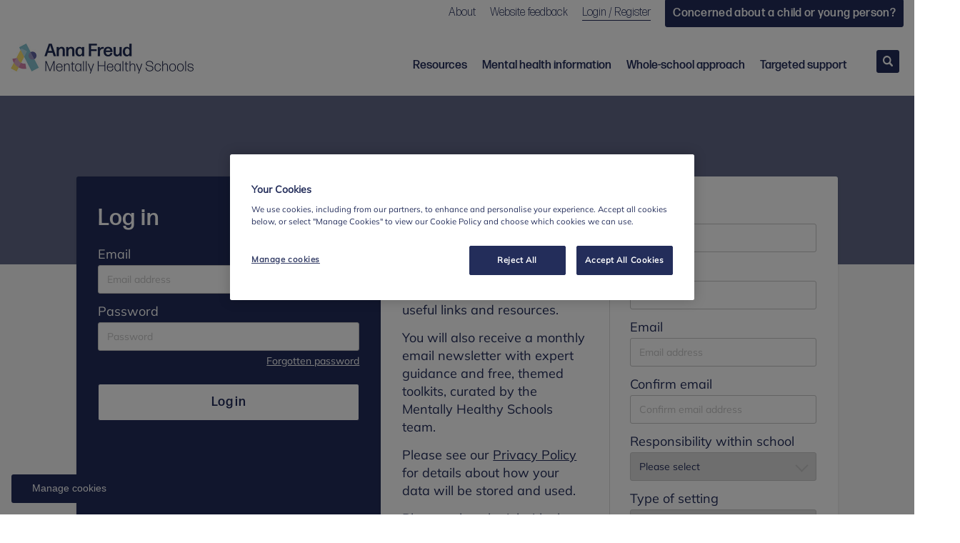

--- FILE ---
content_type: text/html; charset=utf-8
request_url: https://www.mentallyhealthyschools.org.uk/login-register/?ReturnUrl=%2Fresources%2Fwe-all-have-mental-health-animation-teacher-toolkit%2F
body_size: 12428
content:
<!DOCTYPE html>
<!--[if (gt IE 9) | (!IE)]><!-->
<html class="no-js" lang="en">
<!--<![endif]-->
<!--[if IE 9]><html class="ie9 no-js" lang="en"><![endif]-->
<!--[if lt IE 9]><html class="lte-ie9 no-js" lang="en"><![endif]-->

<head>
    <meta charset="utf-8" />
    <meta name="viewport" content="width=device-width, initial-scale=1">
    <title>Login / Register : Mentally Healthy Schools</title>
    <meta name="description" content="meta" />

    <link rel="canonical" href="https://www.mentallyhealthyschools.org.uk/login-register/" />

    <link rel="preconnect" href="https://www.google-analytics.com" />
    <link rel="preconnect" href="https://www.googletagmanager.com" />
    <link rel="preconnect" href="https://stats.g.doubleclick.net" />

    <link rel="preload" as="font" crossorigin href="/assets/fonts/37953885-0443-4c72-a693-9152a9f5a901.woff2" />
    <link rel="preload" as="font" crossorigin href="/assets/fonts/89294146-207c-4803-91fe-338f0d0094bd.woff2" />
    <meta name="google-site-verification" content="Ss-X_BsSASMpSRZajmKBqyMs-bnZLkS1DgOPzd06OQ4" />
    <!-- Social -->
    <meta property="og:title" content="Login / Register : Mentally Healthy Schools" />
    <meta property="og:description" content="meta" />
    <meta property="og:url" content="https://www.mentallyhealthyschools.org.uk/login-register/?ReturnUrl=%2Fresources%2Fwe-all-have-mental-health-animation-teacher-toolkit%2F" />
    <!-- Twitter -->
    <!-- Facebook -->
    <meta name="author" content="" />
    <!-- Favicon -->
    <link rel="apple-touch-icon" sizes="180x180" href="/assets/favicon/apple-touch-icon.png">
    <link rel="icon" type="image/png" sizes="32x32" href="/assets/favicon/favicon-32x32.png">
    <link rel="icon" type="image/png" sizes="16x16" href="/assets/favicon/favicon-16x16.png">
    <link rel="manifest" href="/assets/favicon/manifest.json">
    <link rel="mask-icon" color="#00957A" href="/assets/favicon/safari-pinned-tab.svg">
    <link rel="shortcut icon" href="/assets/favicon/favicon.ico?v=2">
    <meta name="msapplication-config" content="/assets/favicon/browserconfig.xml">
    <meta name="theme-color" content="#ffffff">
    <!--JQuery-->
    <script>
        (function (H) {
            H.className = H.className.replace(/\bno-js\b/, 'js')
        })(document.documentElement)
    </script>
        <link rel="stylesheet" type="text/css" rel="noopener" media="all" href="/assets/css/build/style.css?v=11.0.0">
        <link rel="stylesheet" type="text/css" rel="noopener" media="print" href="/assets/css/build/print.css">
        <link rel="stylesheet" href="/css/simplelightbox.min.css" />
    <style>
        /* Fix for Umbraco Forms checkbox positioning - Mobile Responsive */

        /* Target the specific checkbox structure in your form */
        .checkboxlist .form-check {
            display: flex !important;
            align-items: center !important;
            margin-bottom: 12px !important;
            padding: 0 !important;
            min-height: 44px !important; /* Minimum touch target size for mobile */
        }
        
        .checkboxlist .form-check-input {
            position: static !important;
            margin-top: 2px !important;
            margin-right: 8px !important;
            margin-left: 0 !important;
            flex-shrink: 0 !important;
            width: auto !important;
            height: auto !important;
            transform: translateY(0px) !important;
            min-width: 16px !important; /* Ensure checkbox stays visible on mobile */
            min-height: 16px !important;
        }
        
        .checkboxlist .form-check-label {
            margin-bottom: 0 !important;
            padding-left: 0 !important;
            line-height: 1.4 !important;
            cursor: pointer !important;
            flex: 1 !important;
            word-wrap: break-word !important; /* Prevent text overflow on small screens */
            hyphens: auto !important;
        }
        
        /* Additional fix for long text wrapping */
        .checkboxlist {
            list-style: none !important;
            padding: 0 !important;
            margin: 0 !important;
        }
        
        /* Add spacing below checkbox group labels */
        .umbraco-forms-label {
            margin-bottom: 15px !important;
            display: block !important;
        }
        
        /* Fix for single checkboxes (like data consent) */
        .umbraco-forms-field .checkbox,
        .umbraco-forms-field .form-check:not(.checkboxlist .form-check) {
            display: flex !important;
            align-items: center !important;
            margin-bottom: 12px !important;
            padding: 0 !important;
            min-height: 44px !important; /* Mobile touch target */
        }
        
        .umbraco-forms-field .checkbox input[type="checkbox"],
        .umbraco-forms-field .form-check:not(.checkboxlist .form-check) input[type="checkbox"] {
            position: static !important;
            margin-top: 2px !important;
            margin-right: 8px !important;
            margin-left: 0 !important;
            flex-shrink: 0 !important;
            width: auto !important;
            height: auto !important;
            min-width: 16px !important;
            min-height: 16px !important;
        }
        
        /* Ensure proper spacing between checkbox groups */
        .umbraco-forms-field .checkboxlist + .field-validation-valid {
            margin-top: 10px;
        }
        /* Fieldset padding removal */
        .umbraco-forms-form fieldset{
          padding: 0;
          margin: 0 0 1.5em 0;
          border: none !important;
        }
        
        /* Checkbox had negative margin */
        .umbraco-forms-page input[type="checkbox"]{
           margin-left: 0;
        }
        
        /* Button spacing */
        .umbraco-forms-page [class^=col-]{
            float: left;
            position: relative;
            min-height: 1px;
            padding-left: 0px !important;
            padding-right: 15px;
        }
    </style>
    
<!--[if lt IE 9]>
        <script src="/assets/js/html5shiv.min.js"></script>
        <script src="/assets/js/respond.min.js"></script>
<![endif]-->
<!--Google Analytics-->

<!-- OneTrust Cookies Consent Notice start for mentallyhealthyschools.org.uk -->
<script type="text/javascript" charset="UTF-8" data-domain-script="f29217df-bfb9-46d7-95bd-cae51cc1ed9b-test" src="https://cdn.cookielaw.org/scripttemplates/otSDKStub.js"></script>
<script type="text/javascript">
    function OptanonWrapper() { }
</script>
<!-- OneTrust Cookies Consent Notice end for mentallyhealthyschools.org.uk -->

<!-- Google Tag Manager -->
    <script>
            (function (w, d, s, l, i) {
                w[l] = w[l] || []; w[l].push({
                    'gtm.start':
                new Date().getTime(), event: 'gtm.js'
                });var f=d.getElementsByTagName(s)[0],
                j=d.createElement(s),dl=l!='dataLayer'?'&l='+l:'';j.async=true;j.src=
                'https://www.googletagmanager.com/gtm.js?id='+i+dl;f.parentNode.insertBefore(j,f);
            })(window, document, 'script', 'dataLayer', 'GTM-N625NWH');</script>
    <!-- End Google Tag Manager -->

<!-- Hotjar Tracking Code for my site -->
<script>
    (function(h,o,t,j,a,r){
        h.hj=h.hj||function(){(h.hj.q=h.hj.q||[]).push(arguments)};
        h._hjSettings={hjid:3410721,hjsv:6};
        a=o.getElementsByTagName('head')[0];
        r=o.createElement('script');r.async=1;
        r.src=t+h._hjSettings.hjid+j+h._hjSettings.hjsv;
        a.appendChild(r);
    })(window,document,'https://static.hotjar.com/c/hotjar-','.js?sv=');
</script>

<script>
    dataLayer.push(
        { 'userStatus': 'FALSE' },
        { 'userID': '' }
    );
</script>
<!--[if lt IE 9]>
    <script src="https://cdnjs.cloudflare.com/ajax/libs/jquery/1.12.4/jquery.min.js" integrity="sha256-ZosEbRLbNQzLpnKIkEdrPv7lOy9C27hHQ+Xp8a4MxAQ=" crossorigin="anonymous"></script>
<![endif]-->
<!--[if (gte IE 9) | (!IE)]><!-->
<script integrity="sha256-BbhdlvQf/xTY9gja0Dq3HiwQF8LaCRTXxZKRutelT44=" crossorigin="anonymous" src="https://cdnjs.cloudflare.com/ajax/libs/jquery/2.2.4/jquery.min.js"></script>
<!--<![endif]-->


<script type="text/javascript" async="async" src="//script.crazyegg.com/pages/scripts/0124/5213.js"></script>


</head>

<body>
    <!-- Google Tag Manager (noscript) -->
    <noscript>
        <iframe src="https://www.googletagmanager.com/ns.html?id=GTM-N625NWH" 
                height="0" width="0" style="display: none; visibility: hidden"></iframe>
    </noscript>
    <div id="manage-cookies"> <button id="ot-sdk-btn" class="ot-sdk-show-settings">Manage cookies</button> </div>
    <!-- End Google Tag Manager (noscript) -->
    <header id="js-site-header" class="site-header">
    <div class="container">
        <!--Top Navigation-->
<div class="row top-nav-row">
    <div class="col-xs-12">
        <nav class="top-nav">
            <ul class="top-nav__list">
                        <li class="top-nav__list-item">
            <a href="/about/" class="top-nav__link">
                About
            </a>
        </li>
        <li class="top-nav__list-item">
            <a href="/website-feedback/" class="top-nav__link">
                Website feedback
            </a>
        </li>

                    <li class="top-nav__list-item">
        <a href="/login-register/" class="top-nav__link ">
            Login / Register
        </a>
    </li>

                    <li class="top-nav__list-item">
        <a href="/concerned-about-a-child-or-young-person/" class="button top-nav__link-button">
            Concerned about a child or young person?
        </a>
    </li>
    

            </ul>
        </nav>
    </div>
</div>

<!-- Main Navigation-->
<div class="row main-nav-row">
    <div class="col-xs-8 col-lg-3">
        <a href="/" class="site-logo-link">
            <img src="/assets/img/MHS_logo.jpg" alt="Heads Together Mentally Healthy Schools" class="site-logo site-logo--mhs-head" width="89" height="42" />
        </a>
    </div>

    <div class="mobile-menu-col no-print">
        <button id="js-mobile-menu-btn" class="mobile-menu-btn">
            <span id="js-mobile-menu-text" class="mobile-menu-text">Menu</span>
            <span id="js-mobile-menu-icon" class="mobile-menu-icon"></span>
        </button>
    </div>


    <div id="js-main-nav-col" class="col-xs-12 col-lg-9 main-nav-col no-print">
        <nav class="main-nav">
            <ul class="main-nav__list">
                


<li class="main-nav__list-item">
    <!-- Top level link-->
    <a href="/resources/" class="main-nav__link js-main-nav__link main-nav__link--parent">
        <span class="main-nav__link--parent-text">
            Resources
        </span>
    </a>

        <div class="mega-nav">
            <!-- Sub Links Level 1-->
            <div class="mega-nav__list-wrapper">
                <!-- Back to home and section name for mobile/tablet -->
                <ul class="mega-nav__level-list">
                    <li class="mega-nav__level-list-item">
                        <span class="mega-nav__level-link mega-nav__level-link--top js-mega-nav__level-link--top">Home</span>
                    </li>
                    <li class="mega-nav__level-list-item">
                        <a class="mega-nav__level-link" href="/resources/">Resources</a>
                    </li>
                </ul>
                <!-- Actual sub links at level 1 -->
                <ul class="mega-nav__list mega-nav__list--first">
                    <li class="mega-nav__list-item ">
                        <a href="/resources/" class="mega-nav__link">
                            <span>Classroom and wellbeing resources</span>
                            <div class="mega-nav__list-item-description">Teaching resources for all staff</div>

                        </a>
                    </li>
                </ul>
                    <ul class="mega-nav__list mega-nav__list--first">
                        <li class="mega-nav__list-item ">
                            <a href="/whole-school-or-college-resources/" class="mega-nav__link">
                                <span>Whole-school or college resources</span>
                                <div class="mega-nav__list-item-description">Resources for mental health leads</div>
                            </a>
                        </li>
                    </ul>
                <ul class="mega-nav__list">
                    <li class="mega-nav__list-item ">
                        <a href="/attendance-and-mental-wellbeing-school-college/" class="mega-nav__link">
                            <span>Attendance and mental wellbeing</span>
                            <div class="mega-nav__list-item-description">Guidance on supporting students&#x27; wellbeing and attendance</div>
                        </a>
                    </li>
                </ul>               
            </div>
        </div>
</li>


<li class="main-nav__list-item">
    <!-- Top level link-->
    <a href="/mental-health-information/" class="main-nav__link js-main-nav__link main-nav__link--parent">
        <span class="main-nav__link--parent-text">
            Mental health information
        </span>
    </a>

        <!--Left hand panel with summary and button-->
        <div class="mega-nav">
            <!-- Sub Links Level 1-->
            <div class="mega-nav__list-wrapper">
                <!-- Back to home and section name for mobile/tablet -->
                <ul class="mega-nav__level-list">
                    <li class="mega-nav__level-list-item">
                        <span class="mega-nav__level-link mega-nav__level-link--top js-mega-nav__level-link--top">Home</span>
                    </li>
                    <li class="mega-nav__level-list-item">
                        <a class="mega-nav__level-link" href="/mental-health-information/">Mental health information</a>
                    </li>
                </ul>
                <!-- Actual sub links at level 1 -->
                        <ul class="mega-nav__list mega-nav__list--first">
                            
        <li class="mega-nav__list-item ">
            <a href="/mental-health-information/mental-health-information/" class="mega-nav__link">
                <span>Mental health information</span>
                <div class="mega-nav__list-item-description">Information on mental health needs and risk factors</div>
            </a>
        </li>
        <li class="mega-nav__list-item ">
            <a href="/mental-health-information/anxiety-redirect/" class="mega-nav__link">
                <span>Anxiety</span>
                <div class="mega-nav__list-item-description">Guidance on supporting students with anxiety</div>
            </a>
        </li>
        <li class="mega-nav__list-item ">
            <a href="/mental-health-information/low-mood-or-depression-redirect/" class="mega-nav__link">
                <span>Low mood or depression</span>
                <div class="mega-nav__list-item-description">Guidance on supporting students experiencing depression</div>
            </a>
        </li>
        <li class="mega-nav__list-item ">
            <a href="/mental-health-information/peer-pressure-redirect/" class="mega-nav__link">
                <span>Peer pressure</span>
                <div class="mega-nav__list-item-description">Guidance on addressing peer pressure</div>
            </a>
        </li>

                        </ul>
                        <ul class="mega-nav__list">
                            
        <li class="mega-nav__list-item ">
            <a href="/mental-health-information/body-image-redirect/" class="mega-nav__link">
                <span>Body image</span>
                <div class="mega-nav__list-item-description">Information on body image and mental wellbeing</div>
            </a>
        </li>
        <li class="mega-nav__list-item ">
            <a href="/mental-health-information/neurodiversity-redirect/" class="mega-nav__link">
                <span>Neurodiversity</span>
                <div class="mega-nav__list-item-description">Guidance on supporting neurodivergent students</div>
            </a>
        </li>
        <li class="mega-nav__list-item ">
            <a href="/mental-health-information/see-more-topics/" class="mega-nav__link">
                <span>See more topics</span>
                <div class="mega-nav__list-item-description">Further information and guidance</div>
            </a>
        </li>

                        </ul>
            </div>
        </div>
</li>


<li class="main-nav__list-item">
    <!-- Top level link-->
    <a href="/whole-school-approach/" class="main-nav__link js-main-nav__link main-nav__link--parent">
        <span class="main-nav__link--parent-text">
            Whole-school approach
        </span>
    </a>

        <!--Left hand panel with summary and button-->
        <div class="mega-nav">
            <!-- Sub Links Level 1-->
            <div class="mega-nav__list-wrapper">
                <!-- Back to home and section name for mobile/tablet -->
                <ul class="mega-nav__level-list">
                    <li class="mega-nav__level-list-item">
                        <span class="mega-nav__level-link mega-nav__level-link--top js-mega-nav__level-link--top">Home</span>
                    </li>
                    <li class="mega-nav__level-list-item">
                        <a class="mega-nav__level-link" href="/whole-school-approach/">Whole-school approach</a>
                    </li>
                </ul>
                <!-- Actual sub links at level 1 -->
                        <ul class="mega-nav__list mega-nav__list--first">
                            
        <li class="mega-nav__list-item ">
            <a href="/whole-school-approach/whole-school-or-college-approach/" class="mega-nav__link">
                <span>Whole-school or college approach</span>
                <div class="mega-nav__list-item-description">Guidance on implementing a whole-school or college approach</div>
            </a>
        </li>
        <li class="mega-nav__list-item ">
            <a href="/whole-school-approach/england/" class="mega-nav__link">
                <span>England</span>
                <div class="mega-nav__list-item-description">Implement a whole-school or college approach in England</div>
            </a>
        </li>
        <li class="mega-nav__list-item ">
            <a href="/whole-school-approach/northern-ireland/" class="mega-nav__link">
                <span>Northern Ireland</span>
                <div class="mega-nav__list-item-description">Implement a whole-school or college approach in NI</div>
            </a>
        </li>

                        </ul>
                        <ul class="mega-nav__list">
                            
        <li class="mega-nav__list-item ">
            <a href="/whole-school-approach/scotland/" class="mega-nav__link">
                <span>Scotland</span>
                <div class="mega-nav__list-item-description">Implement a whole-school or college approach in Scotland</div>
            </a>
        </li>
        <li class="mega-nav__list-item ">
            <a href="/whole-school-approach/wales/" class="mega-nav__link">
                <span>Wales</span>
                <div class="mega-nav__list-item-description">Implement a whole-school or college approach in Wales</div>
            </a>
        </li>

                        </ul>
            </div>
        </div>
</li>


<li class="main-nav__list-item">
    <!-- Top level link-->
    <a href="/targeted-support/" class="main-nav__link js-main-nav__link main-nav__link--parent">
        <span class="main-nav__link--parent-text">
            Targeted support
        </span>
    </a>

        <!--Left hand panel with summary and button-->
        <div class="mega-nav">
            <!-- Sub Links Level 1-->
            <div class="mega-nav__list-wrapper">
                <!-- Back to home and section name for mobile/tablet -->
                <ul class="mega-nav__level-list">
                    <li class="mega-nav__level-list-item">
                        <span class="mega-nav__level-link mega-nav__level-link--top js-mega-nav__level-link--top">Home</span>
                    </li>
                    <li class="mega-nav__level-list-item">
                        <a class="mega-nav__level-link" href="/targeted-support/">Targeted support</a>
                    </li>
                </ul>
                <!-- Actual sub links at level 1 -->
                        <ul class="mega-nav__list mega-nav__list--first">
                            
        <li class="mega-nav__list-item ">
            <a href="/targeted-support/targeted-support/" class="mega-nav__link">
                <span>Targeted support</span>
                <div class="mega-nav__list-item-description">A toolkit for providing effective targeted mental wellbeing support</div>
            </a>
        </li>
        <li class="mega-nav__list-item ">
            <a href="/targeted-support/targeted-support-guide/" class="mega-nav__link">
                <span>Targeted support guide</span>
                <div class="mega-nav__list-item-description">A toolkit for providing effective targeted mental wellbeing support</div>
            </a>
        </li>

                        </ul>
                        <ul class="mega-nav__list">
                            
        <li class="mega-nav__list-item ">
            <a href="/targeted-support/targeted-support-tool/" class="mega-nav__link">
                <span>Targeted support tool</span>
                <div class="mega-nav__list-item-description">Find targeted support programmes for your setting</div>
            </a>
        </li>

                        </ul>
            </div>
        </div>
</li>

                <li class="main-nav__list-item main-nav__list-item--last">
                    <a id="js-main-nav__search-btn" class="main-nav__search-btn" href="/search">
                        <span class="u-hidden-visibly">Search</span>
                    </a>
                </li>
            </ul>
            <ul class="main-nav__mobile-list">
                        <li class="main-nav__list-item">
            <a href="/about/" class="main-nav__link main-nav__link--mobile">
                About
            </a>
        </li>
        <li class="main-nav__list-item">
            <a href="/website-feedback/" class="main-nav__link main-nav__link--mobile">
                Website feedback
            </a>
        </li>

                    <li class="main-nav__list-item">
        <a href="/login-register/" class="main-nav__link main-nav__link--mobile main-nav__link--active">
            Login / Register
        </a>
    </li>

            </ul>
        </nav>
        <form action="/search" class="mobile-search">
            <label class="u-hidden-visibly" for="mobileSearch">Search</label>
            <input class="mobile-search__input" type="text" id="mobileSearch" name="searchTerm" placeholder="Search" />
            <button class="mobile-search__btn" type="submit">
                <span class="u-hidden-visibly">Go</span>
            </button>
        </form>
    </div>
</div>

    </div>
</header>
    
    <script async="" src="https://www.google.com/recaptcha/api.js">
    </script>
<div class="page-wrapper p-login-register ">
    



    <main>
        <div class="top-bg">
            <div class="top-bg-img">
            </div>
        </div>
        <div class="container">
            <div class="row login-register-wrapper">
                <div class="col-xs-12">
                    <div class="row">
                        <div class="col-xs-12 col-md-5 col-lg-4 col-lg-offset-1 login js-eq">
                            <div class="login__wrapper">
                                <h1 class="h2 login__heading">Log in</h1>                            
    <script integrity="sha256-9GycpJnliUjJDVDqP0UEu/bsm9U+3dnQUH8+3W10vkY=" crossorigin="anonymous" defer="" src="https://cdnjs.cloudflare.com/ajax/libs/jquery-validation-unobtrusive/3.2.11/jquery.validate.unobtrusive.min.js">
    </script>
    <script crossorigin="anonymous" src="https://ajax.aspnetcdn.com/ajax/jquery.unobtrusive-ajax/3.2.5/jquery.unobtrusive-ajax.min.js"></script>

<form action="/login-register/?ReturnUrl=%2Fresources%2Fwe-all-have-mental-health-animation-teacher-toolkit%2F" class="js-form-validation" enctype="multipart/form-data" id="login" method="post">    <fieldset>
        <div class="form-group">
            <label class="control-label" for="LoginEmail">Email</label>
            <input class="form-control" data-val="true" data-val-required="The Email field is required." id="LoginEmail" name="LoginEmail" placeholder="Email address" required="required" type="email" value="" />
            <span class="field-validation-valid" data-valmsg-for="LoginEmail" data-valmsg-replace="true"></span>
        </div>
        <div class="form-group">
            <label class="control-label" for="LoginPassword">Password</label>
            <input class="form-control" data-val="true" data-val-required="The Password field is required." id="LoginPassword" name="LoginPassword" placeholder="Password" required="required" type="password" value="" />
            <span class="field-validation-valid" data-valmsg-for="LoginPassword" data-valmsg-replace="true"></span>
            <a href="/forgotten-password" class="password-link login__password-link">Forgotten password</a>
        </div>
        <div class="form-group form-group-submit">
            <button class="button button--full-width login__submit-btn" name="loginFormSubmit" id="loginFormSubmit" type="submit">Log in</button>
        </div>
    </fieldset>
<input name="__RequestVerificationToken" type="hidden" value="CfDJ8JwI7-gef6NDifk2u6usjDfVqjtGTLqxWjjwvzx0NsZ1AwTExA-Y40-ZJrBgm-rp27kumlji1L93uJFIYX9reaoksAHDIyj2KESy7IQ7_aB5BvgZ-0wKW6xXND8imQ4PFdUd5LLJ0ak3l4eW4VMRtQY" /><input name="ufprt" type="hidden" value="CfDJ8JwI7-gef6NDifk2u6usjDc9j6YeHtaGMLgIRh4aJouxoRhujrGsN8jzbb8CXffcAt6t0YJKLpSDTPqqjQZtydPfEgbOX8JBZXHOiSejFBvVHy0Wur0-g4F_OMwcKXGqvelqXEjmtyE-9PcB1sTPuW4" /></form>

                            </div>
                        </div>
                        <div class="col-xs-12 col-md-7 col-lg-6 register js-eq">
                            <div class="register__wrapper">
                                <div class="register__text-wrapper">
                                    <h1 class="h2 register__heading">Login / Register</h1>
                                    <div class="register__rte-wrapper">
                                        <div class="register__subheading">Why register?</div>
                                        <p>Registering allows you to create your own library of useful links and resources.</p>
<p>You will also receive a monthly email newsletter with expert guidance and free, themed toolkits, curated by the Mentally Healthy Schools team.</p>
                                        <p>Please see our <a href="/privacy-policy/">Privacy Policy</a> for details about how your data will be stored and used. </p>
<p>Please select the job title that most closely aligns with your own. </p>
                                    </div>
                                </div>

 
<form action="/login-register/?ReturnUrl=%2Fresources%2Fwe-all-have-mental-health-animation-teacher-toolkit%2F" class="register__form validate-register js-form-validation" enctype="multipart/form-data" id="register" method="post">    <fieldset>      
        <div class="form-group">
            <label class="control-label" for="FirstName">First name</label>
            <input class="form-control" data-val="true" data-val-required=" " id="FirstName" name="FirstName" placeholder="First name" required="required" type="text" value="" />
            <span class="field-validation-valid" data-valmsg-for="FirstName" data-valmsg-replace="true"></span>
        </div>
        <div class="form-group">
            <label class="control-label" for="Surname">Surname</label>
            <input class="form-control" data-val="true" data-val-required=" " id="Surname" name="Surname" placeholder="Surname" required="required" type="text" value="" />
            <span class="field-validation-valid" data-valmsg-for="Surname" data-valmsg-replace="true"></span>
        </div>
        <div class="form-group">
            <label class="control-label" for="Email">Email</label>
            <input class="form-control" data-val="true" data-val-required=" " id="Email" name="Email" placeholder="Email address" required="required" type="email" value="" />
            <span class="field-validation-valid" data-valmsg-for="Email" data-valmsg-replace="true"></span>
        </div>
        <div class="form-group">
            <label class="control-label" for="ConfirmEmail">Confirm email</label>
            <input class="form-control" data-val="true" data-val-equalto="Email addresses do not match" data-val-equalto-other="*.Email" data-val-required=" " id="ConfirmEmail" name="ConfirmEmail" placeholder="Confirm email address" required="required" type="email" value="" />
            <span class="field-validation-valid" data-valmsg-for="ConfirmEmail" data-valmsg-replace="true"></span>
        </div>

        <div class="form-group">
            <label class="control-label" for="Responsibi">Responsibility within school</label>
            <span class="u-hidden field-validation-valid" data-valmsg-for="Responsibi" data-valmsg-replace="true"></span>
            <select id="Responsibi" name="Responsibi" class="form-control select" required>
                <option value="" selected>Please select</option>
                        <option value="Mental health/wellbeing" data-other="false">Mental health/wellbeing</option>
                        <option value="Safeguarding" data-other="false">Safeguarding</option>
                        <option value="Special educational or additional learning needs" data-other="false">Special educational or additional learning needs</option>
                        <option value="All of the above" data-other="false">All of the above</option>
                        <option value="None" data-other="false">None</option>
            </select>
            <div class="select-icon-wrapper">
                <span class="select-icon"></span>
            </div>
        </div>

        <div class="form-group">
            <label class="control-label" for="TypeOfSetting">Type of setting</label>
            <span class="u-hidden field-validation-valid" data-valmsg-for="TypeOfSetting" data-valmsg-replace="true"></span>
            <select id="TypeOfSetting" name="TypeOfSetting" class="form-control select" required>
                <option value="" selected>Please select</option>
                        <option value="Academy">Academy</option>
                        <option value="Alternative provision/education other than at a school">Alternative provision/education other than at a school</option>
                        <option value="Boarding">Boarding</option>
                        <option value="Catholic maintained">Catholic maintained</option>
                        <option value="Children and Young People&#x27;s Mental Health Service (CYPMHS)">Children and Young People&#x27;s Mental Health Service (CYPMHS)</option>
                        <option value="Clinical Commissioning Group">Clinical Commissioning Group</option>
                        <option value="Free school">Free school</option>
                        <option value="Further education">Further education</option>
                        <option value="Independent">Independent</option>
                        <option value="Irish/Welsh/Gaelic medium schools">Irish/Welsh/Gaelic medium schools</option>
                        <option value="Local authority">Local authority</option>
                        <option value="Local authority maintained school">Local authority maintained school</option>
                        <option value="Professional body">Professional body</option>
                        <option value="Pupil referral unit">Pupil referral unit</option>
                        <option value="Sixth form centre">Sixth form centre</option>
                        <option value="Special school">Special school</option>
                        <option value="University/higher education">University/higher education</option>
                        <option value="Voluntary sector organisation">Voluntary sector organisation</option>
                        <option value="Other">Other</option>
            </select>
            <div class="select-icon-wrapper">
                <span class="select-icon"></span>
            </div>
        </div>

        <div class="form-group">
            <label class="control-label" for="JobTitle">Job title</label>
            <span class="u-hidden field-validation-valid" data-valmsg-for="JobTitle" data-valmsg-replace="true"></span>
            <select id="JobTitle" name="JobTitle" class="form-control select" required>
                <option value="" selected>Please select</option>
                        <option value="Admin staff" data-other="false">Admin staff</option>
                        <option value="Deputy/assistant headteacher" data-other="false">Deputy/assistant headteacher</option>
                        <option value="Director/manager" data-other="false">Director/manager</option>
                        <option value="Governor/Parent Council member" data-other="false">Governor/Parent Council member</option>
                        <option value="Head of department" data-other="false">Head of department</option>
                        <option value="Head of key stage" data-other="false">Head of key stage</option>
                        <option value="Head of year" data-other="false">Head of year</option>
                        <option value="Headteacher/executive head/principal" data-other="false">Headteacher/executive head/principal</option>
                        <option value="Learning mentor" data-other="false">Learning mentor</option>
                        <option value="School counsellor" data-other="false">School counsellor</option>
                        <option value="School nurse" data-other="false">School nurse</option>
                        <option value="SEN(D)/Inclusion/ALN coordinator" data-other="false">SEN(D)/Inclusion/ALN coordinator</option>
                        <option value="Support staff" data-other="false">Support staff</option>
                        <option value="Teacher/lecturer/professor" data-other="false">Teacher/lecturer/professor</option>
                        <option value="Other school-based role" data-other="false">Other school-based role</option>
            </select>
            <div class="select-icon-wrapper">
                <span class="select-icon"></span>
            </div>
        </div>

        <div id="js-other-col" class="form-group">
            <label class="control-label" for="JobTitleOt">Other job title</label>
            <input class="form-control" id="JobTitleOt" name="JobTitleOt" placeholder="Other job title" required="required" type="text" value="" />
        </div>

        <div class="form-group">
            <label class="control-label" for="EducationP">Education phase</label>
            <span class="u-hidden field-validation-valid" data-valmsg-for="EducationP" data-valmsg-replace="true"></span>
            <select id="EducationP" name="EducationP" class="form-control select" required>
                <option value="" selected>Please select</option>
                          <option value="Early years">Early years</option>
                          <option value="Primary">Primary</option>
                          <option value="Secondary">Secondary</option>
                          <option value="Post 16">Post 16</option>
                          <option value="Middle">Middle</option>
                          <option value="All through">All through</option>
            </select>
            <div class="select-icon-wrapper">
                <span class="select-icon"></span>
            </div>
        </div>

        <div class="form-group">
            <label class="control-label" for="Location">Location</label>
            <span class="u-hidden field-validation-valid" data-valmsg-for="Location" data-valmsg-replace="true"></span>
            <select id="Location" name="Location" class="form-control select" required>
                <option value="" selected>Please select</option>
                        <option value="England" data-other="false">England</option>
                        <option value="Scotland" data-other="false">Scotland</option>
                        <option value="Northern Ireland" data-other="false">Northern Ireland</option>
                        <option value="Wales" data-other="false">Wales</option>
                        <option value="Europe" data-other="false">Europe</option>
                        <option value="Asia" data-other="false">Asia</option>
                        <option value="Africa" data-other="false">Africa</option>
                        <option value="North America" data-other="false">North America</option>
                        <option value="South America" data-other="false">South America</option>
                        <option value="Australia/Oceania" data-other="false">Australia/Oceania</option>
            </select>
            <div class="select-icon-wrapper">
                <span class="select-icon"></span>
            </div>
        </div>

        <div id="region-group" class="form-group" style="display:none">
            <label class="control-label" for="Region">Local authority district</label>
            <span class="u-hidden field-validation-valid" data-valmsg-for="Region" data-valmsg-replace="true"></span>
            <select disabled id="Region" name="Region" class="form-control select" required>
                <option value="Outside UK" selected>Outside UK</option>
            </select>
            <div class="select-icon-wrapper">
                <span class="select-icon"></span>
            </div>
        </div>

        <div class="form-group">
            <label class="control-label" for="Password">Password</label>
            <input class="form-control" data-val="true" data-val-minlength="Password must be at least 10 characters long" data-val-minlength-min="8" data-val-required=" " id="Password" name="Password" placeholder="Password" required="required" type="password" value="" />
            <span class="field-validation-valid" data-valmsg-for="Password" data-valmsg-replace="true"></span>
        </div>
        <div class="form-group">
            <label class="control-label" for="ConfirmPassword">Confirm password</label>
            <input class="form-control" data-val="true" data-val-equalto="Passwords do not match" data-val-equalto-other="*.Password" data-val-required=" " id="ConfirmPassword" name="ConfirmPassword" placeholder="Confirm password" required="required" type="password" value="" />
            <span class="field-validation-valid" data-valmsg-for="ConfirmPassword" data-valmsg-replace="true"></span>
        </div>
        <div class="form-group">
            <div class="g-recaptcha" data-sitekey="6LcEWlMrAAAAAFJoJgyqcHAv_GnsMaugTofCUYSV" data-theme="clean" data-type="image" data-size="compact">
            </div>
            <span class="field-validation-valid" data-valmsg-for="ReCaptcha" data-valmsg-replace="true"></span>
        </div>
        <div class="form-group">
            <label class="checkbox-label register__terms-label"><input data-val="true" data-val-required="You must agree to the terms and conditions" id="AgreeTerms" name="AgreeTerms" type="checkbox" value="true" />I consent to my data being stored and used in accordance with the site Privacy policy and <a href="/terms-and-conditions/" target="_blank">Terms and Conditions</a>.</label>
            <span class="field-validation-valid" data-valmsg-for="AgreeTerms" data-valmsg-replace="true"></span>
        </div>
        <div class="form-group">
            <label class="checkbox-label register__terms-label"><input data-val="true" data-val-required="The OptInMarke field is required." id="OptInMarke" name="OptInMarke" type="checkbox" value="true" />I would like to receive email newsletters and updates from Mentally Healthy Schools. If you change your mind later, you can log in to your account to manage your preferences.</label>
        </div>
        <div class="form-group form-group-submit">
            <button class="button button--full-width login__submit-btn" name="registerFormSubmit" id="registerFormSubmit" type="submit">Create account</button>
        </div>
    </fieldset>
<input name="__RequestVerificationToken" type="hidden" value="CfDJ8JwI7-gef6NDifk2u6usjDfVqjtGTLqxWjjwvzx0NsZ1AwTExA-Y40-ZJrBgm-rp27kumlji1L93uJFIYX9reaoksAHDIyj2KESy7IQ7_aB5BvgZ-0wKW6xXND8imQ4PFdUd5LLJ0ak3l4eW4VMRtQY" /><input name="ufprt" type="hidden" value="CfDJ8JwI7-gef6NDifk2u6usjDeJtYVvjIa7tfAuclB1Rs1s6Yklm4EcXskrHSOPVGVGlw31Mr1OHO7mMBfr0jfAEe43JPxgm0AHwhAxoC3MzgwCUDeVAp1m3fzqZ9sMqtsk0rUEA7Prl5nPwO_Abma1D4PTVD7so31XMPUXXp7edXpq" /><input name="AgreeTerms" type="hidden" value="false" /><input name="OptInMarke" type="hidden" value="false" /></form><script>
    var successRegistration = '';
</script>
                            </div>
                        </div>
                    </div>

                </div>
            </div>
        </div>
    </main>
</div>

    <div id="js-search-modal" class="c-search-modal mfp-hide">
    <div class="container">
        <div class="row">
            <div class="col-xs-12 col-md-10 col-md-offset-1 col-lg-8 col-lg-offset-2">
                <form action="/search" class="c-search-modal__form">
                    <label class="u-hidden-visibly" for="searchTerm">Search</label>
                    <input class="c-search-modal__input" name="searchTerm" type="text" id="searchTerm" placeholder="What are you looking for?"
                    />
                    <button class="c-search-modal__btn" type="submit">
                        <span class="u-hidden-visibly">Go</span>
                    </button>
                </form>
                <h2 id="js-search-modal__heading" class="c-search-modal__heading">Suggested results</h2>
                <p id="js-search-modal__no-results-text" class="standfirst c-search-modal__no-results-text">No search results found</p>
                <ul id="js-search-modal__list" class="c-search-result__list"></ul>
            </div>
        </div>
    </div>
</div>
    
<footer class="site-footer">
    <div class="container">
        <div class="row">
            <div class="footer-accordion">
                <div class="col-xs-12 col-md-offset-1 col-md-5 col-lg-6 col-lg-offset-0">
                    <div class="row">
                        <div class="col-xs-12 col-lg-6 site-footer-logo-col">
                            <a href="#" class="site-footer-logo-link">
                                <img src="/assets/img/footer-logo.png" srcset="/assets/img/footer-logo.png" alt="Heads Together Mentally Healthy Schools" width="253"/>                            </a>
                        </div>
                        <!-- Footer CTA-->
                        <div class="col-xs-12 col-lg-6">
    <h2 class="footer-accordion__heading js-footer-accordion__heading">About the site</h2>
    <div class="footer-accordion__panel footer-about-wrapper">
        <p>
            Mentally Healthy Schools was originally developed in partnership between Anna Freud, Young Minds, Place2Be and The Royal Foundation as a legacy project of the Heads Together campaign. From 1st April 2020 Anna Freud took full responsibility and ownership of the development and delivery of the Mentally Healthy Schools website including all content and quality assurance of associated resources.
        </p>
        <a href="/about/" class="button site-footer-btn">About the site</a>
    </div>
</div>
                    </div>
                </div>
                <div class="col-xs-12 col-md-offset-1 col-md-5 col-lg-3 col-lg-offset-0 site-footer-sitemap-col">
                    <h2 class="footer-accordion__heading js-footer-accordion__heading">Sitemap</h2>
<div class="footer-accordion__panel">
    <ul class="footer-nav">
            <li class="footer-nav__list-item">
                <a href="/getting-started/whats-mental-health/" class="footer-nav__link")">What&#x27;s mental health?</a>
            </li>
            <li class="footer-nav__list-item">
                <a href="/resources/" class="footer-nav__link")">Resources</a>
            </li>
            <li class="footer-nav__list-item">
                <a href="/factors-that-impact-mental-health/" class="footer-nav__link")">Factors that impact mental health</a>
            </li>
            <li class="footer-nav__list-item">
                <a href="/mental-health-needs/" class="footer-nav__link")">Mental health needs</a>
            </li>
            <li class="footer-nav__list-item footer-nav__list-item--last">
                <a href="/whole-school-approach/" class="footer-nav__link")">Whole-school approach</a>
            </li>
    </ul>
</div>

                </div>
                <div class="col-xs-12 col-md-5 col-md-push-7 col-lg-2 col-lg-push-0 site-footer-site-links-col">
                    <h2 class="footer-accordion__heading js-footer-accordion__heading">Site links</h2>
<div class="footer-accordion__panel">
    <ul class="footer-nav">
            <li class="footer-nav__list-item">
                <a href="/glossary/" class="footer-nav__link")">Glossary</a>
            </li>
            <li class="footer-nav__list-item">
                <a href="/contact-us/" class="footer-nav__link")">Contact us</a>
            </li>
            <li class="footer-nav__list-item">
                <a href="/accessibility/" class="footer-nav__link")">Accessibility</a>
            </li>
            <li class="footer-nav__list-item">
                <a href="/privacy-policy/" class="footer-nav__link")">Privacy policy</a>
            </li>
            <li class="footer-nav__list-item footer-nav__list-item--last">
                <a href="/terms-and-conditions/" class="footer-nav__link")">Terms and conditions</a>
            </li>
    </ul>
</div>

                </div>
                <div class="col-xs-12 col-md-5 col-md-pull-4 col-lg-3 col-lg-pull-0 col-lg-offset-3 site-footer-partners-col">
                    <h2 class="site-footer-heading">Our founding partners</h2>
                    <ul class="partner-list">
                            <li class="partner-list__list-item">
                                
<a href="https://www.place2be.org.uk/" target="_blank" rel="noopener" class="partner-list__link">
        <img src="/media/1294/placetobe_logo.png" srcset="/media/1789/p2b-new.svg" alt="place2be logo" class="partner-list__img" width="" height="">
</a>


                            </li>
                            <li class="partner-list__list-item">
                                
<a href="https://youngminds.org.uk/" target="_blank" rel="noopener" class="partner-list__link">
        <img src="/media/1295/youngminds_logo.png" srcset="/media/1016/youngminds_logo.svg" alt="Young Minds logo" class="partner-list__img" width="" height="">
</a>


                            </li>
                            <li class="partner-list__list-item partner-list__list-item--last">
                                
<a href="https://royalfoundation.com/" target="_blank" rel="noopener" class="partner-list__link">
        <img src="/media/2269/theroyalfoundation.png" srcset="/media/2269/theroyalfoundation.png" alt="Royal Foundation logo" class="partner-list__img" width="100" height="61">
</a>


                            </li>
                    </ul>
                </div>
                <div class="col-xs-12 col-md-5 col-md-offset-1 col-lg-3 col-lg-offset-0 site-footer-expert-col">
                    <h2 class="site-footer-heading">Founded with expert guidance from</h2>
                    <a href="http://www.centreformentalhealth.org.uk/" target="_blank" rel="noopener" class="partner-list__link">
                        <img src="/assets/img/partners/Centre_logo.png" srcset="/assets/img/partners/Centre_logo.svg" alt="Centre for Mental Health logo" width="82" height="28" />
                    </a>
                </div>
            </div>
        </div>
    </div>
</footer>    
        <script integrity="sha256-sPB0F50YUDK0otDnsfNHawYmA5M0pjjUf4TvRJkGFrI=" crossorigin="anonymous" defer="" src="https://cdnjs.cloudflare.com/ajax/libs/jquery-validate/1.19.1/jquery.validate.min.js">
    </script>
    <script integrity="sha256-9GycpJnliUjJDVDqP0UEu/bsm9U+3dnQUH8+3W10vkY=" crossorigin="anonymous" defer="" src="https://cdnjs.cloudflare.com/ajax/libs/jquery-validation-unobtrusive/3.2.11/jquery.validate.unobtrusive.min.js">
    </script>
    <script crossorigin="anonymous" src="https://ajax.aspnetcdn.com/ajax/jquery.unobtrusive-ajax/3.2.5/jquery.unobtrusive-ajax.min.js">
    </script>
    <script defer="" src="/assets/js/build/script.js?v=1.0.0">
    </script>
    <script src="/assets/js/simplelightbox.min.js"></script>





</body>
</html>

--- FILE ---
content_type: text/html; charset=utf-8
request_url: https://www.google.com/recaptcha/api2/anchor?ar=1&k=6LcEWlMrAAAAAFJoJgyqcHAv_GnsMaugTofCUYSV&co=aHR0cHM6Ly93d3cubWVudGFsbHloZWFsdGh5c2Nob29scy5vcmcudWs6NDQz&hl=en&type=image&v=PoyoqOPhxBO7pBk68S4YbpHZ&theme=clean&size=compact&anchor-ms=20000&execute-ms=30000&cb=8aiawfawjqmk
body_size: 49512
content:
<!DOCTYPE HTML><html dir="ltr" lang="en"><head><meta http-equiv="Content-Type" content="text/html; charset=UTF-8">
<meta http-equiv="X-UA-Compatible" content="IE=edge">
<title>reCAPTCHA</title>
<style type="text/css">
/* cyrillic-ext */
@font-face {
  font-family: 'Roboto';
  font-style: normal;
  font-weight: 400;
  font-stretch: 100%;
  src: url(//fonts.gstatic.com/s/roboto/v48/KFO7CnqEu92Fr1ME7kSn66aGLdTylUAMa3GUBHMdazTgWw.woff2) format('woff2');
  unicode-range: U+0460-052F, U+1C80-1C8A, U+20B4, U+2DE0-2DFF, U+A640-A69F, U+FE2E-FE2F;
}
/* cyrillic */
@font-face {
  font-family: 'Roboto';
  font-style: normal;
  font-weight: 400;
  font-stretch: 100%;
  src: url(//fonts.gstatic.com/s/roboto/v48/KFO7CnqEu92Fr1ME7kSn66aGLdTylUAMa3iUBHMdazTgWw.woff2) format('woff2');
  unicode-range: U+0301, U+0400-045F, U+0490-0491, U+04B0-04B1, U+2116;
}
/* greek-ext */
@font-face {
  font-family: 'Roboto';
  font-style: normal;
  font-weight: 400;
  font-stretch: 100%;
  src: url(//fonts.gstatic.com/s/roboto/v48/KFO7CnqEu92Fr1ME7kSn66aGLdTylUAMa3CUBHMdazTgWw.woff2) format('woff2');
  unicode-range: U+1F00-1FFF;
}
/* greek */
@font-face {
  font-family: 'Roboto';
  font-style: normal;
  font-weight: 400;
  font-stretch: 100%;
  src: url(//fonts.gstatic.com/s/roboto/v48/KFO7CnqEu92Fr1ME7kSn66aGLdTylUAMa3-UBHMdazTgWw.woff2) format('woff2');
  unicode-range: U+0370-0377, U+037A-037F, U+0384-038A, U+038C, U+038E-03A1, U+03A3-03FF;
}
/* math */
@font-face {
  font-family: 'Roboto';
  font-style: normal;
  font-weight: 400;
  font-stretch: 100%;
  src: url(//fonts.gstatic.com/s/roboto/v48/KFO7CnqEu92Fr1ME7kSn66aGLdTylUAMawCUBHMdazTgWw.woff2) format('woff2');
  unicode-range: U+0302-0303, U+0305, U+0307-0308, U+0310, U+0312, U+0315, U+031A, U+0326-0327, U+032C, U+032F-0330, U+0332-0333, U+0338, U+033A, U+0346, U+034D, U+0391-03A1, U+03A3-03A9, U+03B1-03C9, U+03D1, U+03D5-03D6, U+03F0-03F1, U+03F4-03F5, U+2016-2017, U+2034-2038, U+203C, U+2040, U+2043, U+2047, U+2050, U+2057, U+205F, U+2070-2071, U+2074-208E, U+2090-209C, U+20D0-20DC, U+20E1, U+20E5-20EF, U+2100-2112, U+2114-2115, U+2117-2121, U+2123-214F, U+2190, U+2192, U+2194-21AE, U+21B0-21E5, U+21F1-21F2, U+21F4-2211, U+2213-2214, U+2216-22FF, U+2308-230B, U+2310, U+2319, U+231C-2321, U+2336-237A, U+237C, U+2395, U+239B-23B7, U+23D0, U+23DC-23E1, U+2474-2475, U+25AF, U+25B3, U+25B7, U+25BD, U+25C1, U+25CA, U+25CC, U+25FB, U+266D-266F, U+27C0-27FF, U+2900-2AFF, U+2B0E-2B11, U+2B30-2B4C, U+2BFE, U+3030, U+FF5B, U+FF5D, U+1D400-1D7FF, U+1EE00-1EEFF;
}
/* symbols */
@font-face {
  font-family: 'Roboto';
  font-style: normal;
  font-weight: 400;
  font-stretch: 100%;
  src: url(//fonts.gstatic.com/s/roboto/v48/KFO7CnqEu92Fr1ME7kSn66aGLdTylUAMaxKUBHMdazTgWw.woff2) format('woff2');
  unicode-range: U+0001-000C, U+000E-001F, U+007F-009F, U+20DD-20E0, U+20E2-20E4, U+2150-218F, U+2190, U+2192, U+2194-2199, U+21AF, U+21E6-21F0, U+21F3, U+2218-2219, U+2299, U+22C4-22C6, U+2300-243F, U+2440-244A, U+2460-24FF, U+25A0-27BF, U+2800-28FF, U+2921-2922, U+2981, U+29BF, U+29EB, U+2B00-2BFF, U+4DC0-4DFF, U+FFF9-FFFB, U+10140-1018E, U+10190-1019C, U+101A0, U+101D0-101FD, U+102E0-102FB, U+10E60-10E7E, U+1D2C0-1D2D3, U+1D2E0-1D37F, U+1F000-1F0FF, U+1F100-1F1AD, U+1F1E6-1F1FF, U+1F30D-1F30F, U+1F315, U+1F31C, U+1F31E, U+1F320-1F32C, U+1F336, U+1F378, U+1F37D, U+1F382, U+1F393-1F39F, U+1F3A7-1F3A8, U+1F3AC-1F3AF, U+1F3C2, U+1F3C4-1F3C6, U+1F3CA-1F3CE, U+1F3D4-1F3E0, U+1F3ED, U+1F3F1-1F3F3, U+1F3F5-1F3F7, U+1F408, U+1F415, U+1F41F, U+1F426, U+1F43F, U+1F441-1F442, U+1F444, U+1F446-1F449, U+1F44C-1F44E, U+1F453, U+1F46A, U+1F47D, U+1F4A3, U+1F4B0, U+1F4B3, U+1F4B9, U+1F4BB, U+1F4BF, U+1F4C8-1F4CB, U+1F4D6, U+1F4DA, U+1F4DF, U+1F4E3-1F4E6, U+1F4EA-1F4ED, U+1F4F7, U+1F4F9-1F4FB, U+1F4FD-1F4FE, U+1F503, U+1F507-1F50B, U+1F50D, U+1F512-1F513, U+1F53E-1F54A, U+1F54F-1F5FA, U+1F610, U+1F650-1F67F, U+1F687, U+1F68D, U+1F691, U+1F694, U+1F698, U+1F6AD, U+1F6B2, U+1F6B9-1F6BA, U+1F6BC, U+1F6C6-1F6CF, U+1F6D3-1F6D7, U+1F6E0-1F6EA, U+1F6F0-1F6F3, U+1F6F7-1F6FC, U+1F700-1F7FF, U+1F800-1F80B, U+1F810-1F847, U+1F850-1F859, U+1F860-1F887, U+1F890-1F8AD, U+1F8B0-1F8BB, U+1F8C0-1F8C1, U+1F900-1F90B, U+1F93B, U+1F946, U+1F984, U+1F996, U+1F9E9, U+1FA00-1FA6F, U+1FA70-1FA7C, U+1FA80-1FA89, U+1FA8F-1FAC6, U+1FACE-1FADC, U+1FADF-1FAE9, U+1FAF0-1FAF8, U+1FB00-1FBFF;
}
/* vietnamese */
@font-face {
  font-family: 'Roboto';
  font-style: normal;
  font-weight: 400;
  font-stretch: 100%;
  src: url(//fonts.gstatic.com/s/roboto/v48/KFO7CnqEu92Fr1ME7kSn66aGLdTylUAMa3OUBHMdazTgWw.woff2) format('woff2');
  unicode-range: U+0102-0103, U+0110-0111, U+0128-0129, U+0168-0169, U+01A0-01A1, U+01AF-01B0, U+0300-0301, U+0303-0304, U+0308-0309, U+0323, U+0329, U+1EA0-1EF9, U+20AB;
}
/* latin-ext */
@font-face {
  font-family: 'Roboto';
  font-style: normal;
  font-weight: 400;
  font-stretch: 100%;
  src: url(//fonts.gstatic.com/s/roboto/v48/KFO7CnqEu92Fr1ME7kSn66aGLdTylUAMa3KUBHMdazTgWw.woff2) format('woff2');
  unicode-range: U+0100-02BA, U+02BD-02C5, U+02C7-02CC, U+02CE-02D7, U+02DD-02FF, U+0304, U+0308, U+0329, U+1D00-1DBF, U+1E00-1E9F, U+1EF2-1EFF, U+2020, U+20A0-20AB, U+20AD-20C0, U+2113, U+2C60-2C7F, U+A720-A7FF;
}
/* latin */
@font-face {
  font-family: 'Roboto';
  font-style: normal;
  font-weight: 400;
  font-stretch: 100%;
  src: url(//fonts.gstatic.com/s/roboto/v48/KFO7CnqEu92Fr1ME7kSn66aGLdTylUAMa3yUBHMdazQ.woff2) format('woff2');
  unicode-range: U+0000-00FF, U+0131, U+0152-0153, U+02BB-02BC, U+02C6, U+02DA, U+02DC, U+0304, U+0308, U+0329, U+2000-206F, U+20AC, U+2122, U+2191, U+2193, U+2212, U+2215, U+FEFF, U+FFFD;
}
/* cyrillic-ext */
@font-face {
  font-family: 'Roboto';
  font-style: normal;
  font-weight: 500;
  font-stretch: 100%;
  src: url(//fonts.gstatic.com/s/roboto/v48/KFO7CnqEu92Fr1ME7kSn66aGLdTylUAMa3GUBHMdazTgWw.woff2) format('woff2');
  unicode-range: U+0460-052F, U+1C80-1C8A, U+20B4, U+2DE0-2DFF, U+A640-A69F, U+FE2E-FE2F;
}
/* cyrillic */
@font-face {
  font-family: 'Roboto';
  font-style: normal;
  font-weight: 500;
  font-stretch: 100%;
  src: url(//fonts.gstatic.com/s/roboto/v48/KFO7CnqEu92Fr1ME7kSn66aGLdTylUAMa3iUBHMdazTgWw.woff2) format('woff2');
  unicode-range: U+0301, U+0400-045F, U+0490-0491, U+04B0-04B1, U+2116;
}
/* greek-ext */
@font-face {
  font-family: 'Roboto';
  font-style: normal;
  font-weight: 500;
  font-stretch: 100%;
  src: url(//fonts.gstatic.com/s/roboto/v48/KFO7CnqEu92Fr1ME7kSn66aGLdTylUAMa3CUBHMdazTgWw.woff2) format('woff2');
  unicode-range: U+1F00-1FFF;
}
/* greek */
@font-face {
  font-family: 'Roboto';
  font-style: normal;
  font-weight: 500;
  font-stretch: 100%;
  src: url(//fonts.gstatic.com/s/roboto/v48/KFO7CnqEu92Fr1ME7kSn66aGLdTylUAMa3-UBHMdazTgWw.woff2) format('woff2');
  unicode-range: U+0370-0377, U+037A-037F, U+0384-038A, U+038C, U+038E-03A1, U+03A3-03FF;
}
/* math */
@font-face {
  font-family: 'Roboto';
  font-style: normal;
  font-weight: 500;
  font-stretch: 100%;
  src: url(//fonts.gstatic.com/s/roboto/v48/KFO7CnqEu92Fr1ME7kSn66aGLdTylUAMawCUBHMdazTgWw.woff2) format('woff2');
  unicode-range: U+0302-0303, U+0305, U+0307-0308, U+0310, U+0312, U+0315, U+031A, U+0326-0327, U+032C, U+032F-0330, U+0332-0333, U+0338, U+033A, U+0346, U+034D, U+0391-03A1, U+03A3-03A9, U+03B1-03C9, U+03D1, U+03D5-03D6, U+03F0-03F1, U+03F4-03F5, U+2016-2017, U+2034-2038, U+203C, U+2040, U+2043, U+2047, U+2050, U+2057, U+205F, U+2070-2071, U+2074-208E, U+2090-209C, U+20D0-20DC, U+20E1, U+20E5-20EF, U+2100-2112, U+2114-2115, U+2117-2121, U+2123-214F, U+2190, U+2192, U+2194-21AE, U+21B0-21E5, U+21F1-21F2, U+21F4-2211, U+2213-2214, U+2216-22FF, U+2308-230B, U+2310, U+2319, U+231C-2321, U+2336-237A, U+237C, U+2395, U+239B-23B7, U+23D0, U+23DC-23E1, U+2474-2475, U+25AF, U+25B3, U+25B7, U+25BD, U+25C1, U+25CA, U+25CC, U+25FB, U+266D-266F, U+27C0-27FF, U+2900-2AFF, U+2B0E-2B11, U+2B30-2B4C, U+2BFE, U+3030, U+FF5B, U+FF5D, U+1D400-1D7FF, U+1EE00-1EEFF;
}
/* symbols */
@font-face {
  font-family: 'Roboto';
  font-style: normal;
  font-weight: 500;
  font-stretch: 100%;
  src: url(//fonts.gstatic.com/s/roboto/v48/KFO7CnqEu92Fr1ME7kSn66aGLdTylUAMaxKUBHMdazTgWw.woff2) format('woff2');
  unicode-range: U+0001-000C, U+000E-001F, U+007F-009F, U+20DD-20E0, U+20E2-20E4, U+2150-218F, U+2190, U+2192, U+2194-2199, U+21AF, U+21E6-21F0, U+21F3, U+2218-2219, U+2299, U+22C4-22C6, U+2300-243F, U+2440-244A, U+2460-24FF, U+25A0-27BF, U+2800-28FF, U+2921-2922, U+2981, U+29BF, U+29EB, U+2B00-2BFF, U+4DC0-4DFF, U+FFF9-FFFB, U+10140-1018E, U+10190-1019C, U+101A0, U+101D0-101FD, U+102E0-102FB, U+10E60-10E7E, U+1D2C0-1D2D3, U+1D2E0-1D37F, U+1F000-1F0FF, U+1F100-1F1AD, U+1F1E6-1F1FF, U+1F30D-1F30F, U+1F315, U+1F31C, U+1F31E, U+1F320-1F32C, U+1F336, U+1F378, U+1F37D, U+1F382, U+1F393-1F39F, U+1F3A7-1F3A8, U+1F3AC-1F3AF, U+1F3C2, U+1F3C4-1F3C6, U+1F3CA-1F3CE, U+1F3D4-1F3E0, U+1F3ED, U+1F3F1-1F3F3, U+1F3F5-1F3F7, U+1F408, U+1F415, U+1F41F, U+1F426, U+1F43F, U+1F441-1F442, U+1F444, U+1F446-1F449, U+1F44C-1F44E, U+1F453, U+1F46A, U+1F47D, U+1F4A3, U+1F4B0, U+1F4B3, U+1F4B9, U+1F4BB, U+1F4BF, U+1F4C8-1F4CB, U+1F4D6, U+1F4DA, U+1F4DF, U+1F4E3-1F4E6, U+1F4EA-1F4ED, U+1F4F7, U+1F4F9-1F4FB, U+1F4FD-1F4FE, U+1F503, U+1F507-1F50B, U+1F50D, U+1F512-1F513, U+1F53E-1F54A, U+1F54F-1F5FA, U+1F610, U+1F650-1F67F, U+1F687, U+1F68D, U+1F691, U+1F694, U+1F698, U+1F6AD, U+1F6B2, U+1F6B9-1F6BA, U+1F6BC, U+1F6C6-1F6CF, U+1F6D3-1F6D7, U+1F6E0-1F6EA, U+1F6F0-1F6F3, U+1F6F7-1F6FC, U+1F700-1F7FF, U+1F800-1F80B, U+1F810-1F847, U+1F850-1F859, U+1F860-1F887, U+1F890-1F8AD, U+1F8B0-1F8BB, U+1F8C0-1F8C1, U+1F900-1F90B, U+1F93B, U+1F946, U+1F984, U+1F996, U+1F9E9, U+1FA00-1FA6F, U+1FA70-1FA7C, U+1FA80-1FA89, U+1FA8F-1FAC6, U+1FACE-1FADC, U+1FADF-1FAE9, U+1FAF0-1FAF8, U+1FB00-1FBFF;
}
/* vietnamese */
@font-face {
  font-family: 'Roboto';
  font-style: normal;
  font-weight: 500;
  font-stretch: 100%;
  src: url(//fonts.gstatic.com/s/roboto/v48/KFO7CnqEu92Fr1ME7kSn66aGLdTylUAMa3OUBHMdazTgWw.woff2) format('woff2');
  unicode-range: U+0102-0103, U+0110-0111, U+0128-0129, U+0168-0169, U+01A0-01A1, U+01AF-01B0, U+0300-0301, U+0303-0304, U+0308-0309, U+0323, U+0329, U+1EA0-1EF9, U+20AB;
}
/* latin-ext */
@font-face {
  font-family: 'Roboto';
  font-style: normal;
  font-weight: 500;
  font-stretch: 100%;
  src: url(//fonts.gstatic.com/s/roboto/v48/KFO7CnqEu92Fr1ME7kSn66aGLdTylUAMa3KUBHMdazTgWw.woff2) format('woff2');
  unicode-range: U+0100-02BA, U+02BD-02C5, U+02C7-02CC, U+02CE-02D7, U+02DD-02FF, U+0304, U+0308, U+0329, U+1D00-1DBF, U+1E00-1E9F, U+1EF2-1EFF, U+2020, U+20A0-20AB, U+20AD-20C0, U+2113, U+2C60-2C7F, U+A720-A7FF;
}
/* latin */
@font-face {
  font-family: 'Roboto';
  font-style: normal;
  font-weight: 500;
  font-stretch: 100%;
  src: url(//fonts.gstatic.com/s/roboto/v48/KFO7CnqEu92Fr1ME7kSn66aGLdTylUAMa3yUBHMdazQ.woff2) format('woff2');
  unicode-range: U+0000-00FF, U+0131, U+0152-0153, U+02BB-02BC, U+02C6, U+02DA, U+02DC, U+0304, U+0308, U+0329, U+2000-206F, U+20AC, U+2122, U+2191, U+2193, U+2212, U+2215, U+FEFF, U+FFFD;
}
/* cyrillic-ext */
@font-face {
  font-family: 'Roboto';
  font-style: normal;
  font-weight: 900;
  font-stretch: 100%;
  src: url(//fonts.gstatic.com/s/roboto/v48/KFO7CnqEu92Fr1ME7kSn66aGLdTylUAMa3GUBHMdazTgWw.woff2) format('woff2');
  unicode-range: U+0460-052F, U+1C80-1C8A, U+20B4, U+2DE0-2DFF, U+A640-A69F, U+FE2E-FE2F;
}
/* cyrillic */
@font-face {
  font-family: 'Roboto';
  font-style: normal;
  font-weight: 900;
  font-stretch: 100%;
  src: url(//fonts.gstatic.com/s/roboto/v48/KFO7CnqEu92Fr1ME7kSn66aGLdTylUAMa3iUBHMdazTgWw.woff2) format('woff2');
  unicode-range: U+0301, U+0400-045F, U+0490-0491, U+04B0-04B1, U+2116;
}
/* greek-ext */
@font-face {
  font-family: 'Roboto';
  font-style: normal;
  font-weight: 900;
  font-stretch: 100%;
  src: url(//fonts.gstatic.com/s/roboto/v48/KFO7CnqEu92Fr1ME7kSn66aGLdTylUAMa3CUBHMdazTgWw.woff2) format('woff2');
  unicode-range: U+1F00-1FFF;
}
/* greek */
@font-face {
  font-family: 'Roboto';
  font-style: normal;
  font-weight: 900;
  font-stretch: 100%;
  src: url(//fonts.gstatic.com/s/roboto/v48/KFO7CnqEu92Fr1ME7kSn66aGLdTylUAMa3-UBHMdazTgWw.woff2) format('woff2');
  unicode-range: U+0370-0377, U+037A-037F, U+0384-038A, U+038C, U+038E-03A1, U+03A3-03FF;
}
/* math */
@font-face {
  font-family: 'Roboto';
  font-style: normal;
  font-weight: 900;
  font-stretch: 100%;
  src: url(//fonts.gstatic.com/s/roboto/v48/KFO7CnqEu92Fr1ME7kSn66aGLdTylUAMawCUBHMdazTgWw.woff2) format('woff2');
  unicode-range: U+0302-0303, U+0305, U+0307-0308, U+0310, U+0312, U+0315, U+031A, U+0326-0327, U+032C, U+032F-0330, U+0332-0333, U+0338, U+033A, U+0346, U+034D, U+0391-03A1, U+03A3-03A9, U+03B1-03C9, U+03D1, U+03D5-03D6, U+03F0-03F1, U+03F4-03F5, U+2016-2017, U+2034-2038, U+203C, U+2040, U+2043, U+2047, U+2050, U+2057, U+205F, U+2070-2071, U+2074-208E, U+2090-209C, U+20D0-20DC, U+20E1, U+20E5-20EF, U+2100-2112, U+2114-2115, U+2117-2121, U+2123-214F, U+2190, U+2192, U+2194-21AE, U+21B0-21E5, U+21F1-21F2, U+21F4-2211, U+2213-2214, U+2216-22FF, U+2308-230B, U+2310, U+2319, U+231C-2321, U+2336-237A, U+237C, U+2395, U+239B-23B7, U+23D0, U+23DC-23E1, U+2474-2475, U+25AF, U+25B3, U+25B7, U+25BD, U+25C1, U+25CA, U+25CC, U+25FB, U+266D-266F, U+27C0-27FF, U+2900-2AFF, U+2B0E-2B11, U+2B30-2B4C, U+2BFE, U+3030, U+FF5B, U+FF5D, U+1D400-1D7FF, U+1EE00-1EEFF;
}
/* symbols */
@font-face {
  font-family: 'Roboto';
  font-style: normal;
  font-weight: 900;
  font-stretch: 100%;
  src: url(//fonts.gstatic.com/s/roboto/v48/KFO7CnqEu92Fr1ME7kSn66aGLdTylUAMaxKUBHMdazTgWw.woff2) format('woff2');
  unicode-range: U+0001-000C, U+000E-001F, U+007F-009F, U+20DD-20E0, U+20E2-20E4, U+2150-218F, U+2190, U+2192, U+2194-2199, U+21AF, U+21E6-21F0, U+21F3, U+2218-2219, U+2299, U+22C4-22C6, U+2300-243F, U+2440-244A, U+2460-24FF, U+25A0-27BF, U+2800-28FF, U+2921-2922, U+2981, U+29BF, U+29EB, U+2B00-2BFF, U+4DC0-4DFF, U+FFF9-FFFB, U+10140-1018E, U+10190-1019C, U+101A0, U+101D0-101FD, U+102E0-102FB, U+10E60-10E7E, U+1D2C0-1D2D3, U+1D2E0-1D37F, U+1F000-1F0FF, U+1F100-1F1AD, U+1F1E6-1F1FF, U+1F30D-1F30F, U+1F315, U+1F31C, U+1F31E, U+1F320-1F32C, U+1F336, U+1F378, U+1F37D, U+1F382, U+1F393-1F39F, U+1F3A7-1F3A8, U+1F3AC-1F3AF, U+1F3C2, U+1F3C4-1F3C6, U+1F3CA-1F3CE, U+1F3D4-1F3E0, U+1F3ED, U+1F3F1-1F3F3, U+1F3F5-1F3F7, U+1F408, U+1F415, U+1F41F, U+1F426, U+1F43F, U+1F441-1F442, U+1F444, U+1F446-1F449, U+1F44C-1F44E, U+1F453, U+1F46A, U+1F47D, U+1F4A3, U+1F4B0, U+1F4B3, U+1F4B9, U+1F4BB, U+1F4BF, U+1F4C8-1F4CB, U+1F4D6, U+1F4DA, U+1F4DF, U+1F4E3-1F4E6, U+1F4EA-1F4ED, U+1F4F7, U+1F4F9-1F4FB, U+1F4FD-1F4FE, U+1F503, U+1F507-1F50B, U+1F50D, U+1F512-1F513, U+1F53E-1F54A, U+1F54F-1F5FA, U+1F610, U+1F650-1F67F, U+1F687, U+1F68D, U+1F691, U+1F694, U+1F698, U+1F6AD, U+1F6B2, U+1F6B9-1F6BA, U+1F6BC, U+1F6C6-1F6CF, U+1F6D3-1F6D7, U+1F6E0-1F6EA, U+1F6F0-1F6F3, U+1F6F7-1F6FC, U+1F700-1F7FF, U+1F800-1F80B, U+1F810-1F847, U+1F850-1F859, U+1F860-1F887, U+1F890-1F8AD, U+1F8B0-1F8BB, U+1F8C0-1F8C1, U+1F900-1F90B, U+1F93B, U+1F946, U+1F984, U+1F996, U+1F9E9, U+1FA00-1FA6F, U+1FA70-1FA7C, U+1FA80-1FA89, U+1FA8F-1FAC6, U+1FACE-1FADC, U+1FADF-1FAE9, U+1FAF0-1FAF8, U+1FB00-1FBFF;
}
/* vietnamese */
@font-face {
  font-family: 'Roboto';
  font-style: normal;
  font-weight: 900;
  font-stretch: 100%;
  src: url(//fonts.gstatic.com/s/roboto/v48/KFO7CnqEu92Fr1ME7kSn66aGLdTylUAMa3OUBHMdazTgWw.woff2) format('woff2');
  unicode-range: U+0102-0103, U+0110-0111, U+0128-0129, U+0168-0169, U+01A0-01A1, U+01AF-01B0, U+0300-0301, U+0303-0304, U+0308-0309, U+0323, U+0329, U+1EA0-1EF9, U+20AB;
}
/* latin-ext */
@font-face {
  font-family: 'Roboto';
  font-style: normal;
  font-weight: 900;
  font-stretch: 100%;
  src: url(//fonts.gstatic.com/s/roboto/v48/KFO7CnqEu92Fr1ME7kSn66aGLdTylUAMa3KUBHMdazTgWw.woff2) format('woff2');
  unicode-range: U+0100-02BA, U+02BD-02C5, U+02C7-02CC, U+02CE-02D7, U+02DD-02FF, U+0304, U+0308, U+0329, U+1D00-1DBF, U+1E00-1E9F, U+1EF2-1EFF, U+2020, U+20A0-20AB, U+20AD-20C0, U+2113, U+2C60-2C7F, U+A720-A7FF;
}
/* latin */
@font-face {
  font-family: 'Roboto';
  font-style: normal;
  font-weight: 900;
  font-stretch: 100%;
  src: url(//fonts.gstatic.com/s/roboto/v48/KFO7CnqEu92Fr1ME7kSn66aGLdTylUAMa3yUBHMdazQ.woff2) format('woff2');
  unicode-range: U+0000-00FF, U+0131, U+0152-0153, U+02BB-02BC, U+02C6, U+02DA, U+02DC, U+0304, U+0308, U+0329, U+2000-206F, U+20AC, U+2122, U+2191, U+2193, U+2212, U+2215, U+FEFF, U+FFFD;
}

</style>
<link rel="stylesheet" type="text/css" href="https://www.gstatic.com/recaptcha/releases/PoyoqOPhxBO7pBk68S4YbpHZ/styles__ltr.css">
<script nonce="7PqlIgFflYqQ4v1CHUDKHA" type="text/javascript">window['__recaptcha_api'] = 'https://www.google.com/recaptcha/api2/';</script>
<script type="text/javascript" src="https://www.gstatic.com/recaptcha/releases/PoyoqOPhxBO7pBk68S4YbpHZ/recaptcha__en.js" nonce="7PqlIgFflYqQ4v1CHUDKHA">
      
    </script></head>
<body><div id="rc-anchor-alert" class="rc-anchor-alert"></div>
<input type="hidden" id="recaptcha-token" value="[base64]">
<script type="text/javascript" nonce="7PqlIgFflYqQ4v1CHUDKHA">
      recaptcha.anchor.Main.init("[\x22ainput\x22,[\x22bgdata\x22,\x22\x22,\[base64]/[base64]/MjU1Ong/[base64]/[base64]/[base64]/[base64]/[base64]/[base64]/[base64]/[base64]/[base64]/[base64]/[base64]/[base64]/[base64]/[base64]/[base64]\\u003d\x22,\[base64]\\u003d\x22,\[base64]/ezlPwrfDjFjCsl4WwoIgwprDr8KDBcKWwpcTw7ZNY8Oxw65vwq4ow47DhmrCj8KAw5ZZCChVw5R3EQ/DnX7DhHJzNg1Ww4ZTE05iwpM3EcOAbsKDwqbDnnfDvcKkwq/Dg8KawoN4biPCinx3wqcmPcOGwovCt3BjC2rCh8KmM8OQAhQhw7vCs0/[base64]/Cg2jDmHLCvsKPQVBVwrIhYzrCunLDmQDCqcKMJDRjwr7DolPCvcOhw6nDhcKZJh8Re8O+wpTCnyzDp8KxMWlnw5Qcwo3DuHfDrghqCsO5w6nCk8OLIEvDv8KMXDnDjsOnUyjCncOHWVnCpF8qPMKAVMObwpHCvMKSwoTCumfDo8KZwo1bccOlwodOwrnCinXClz/DncKfEwjCoArCr8OZMELDkcO+w6nCqmVuPsO4Tx/DlsKCZMOpZMK8w6gkwoF+wq/Cq8KhworCssKEwposwrPCrcOpwr/Dj2nDpFdjKDpCWh5Gw4RnDcO7wq9xwrbDl3QEDWjCg3Yww6UXwrBdw7TDlQ/[base64]/CiU/DlcKpQ0fDqiopLy7DvgLDscORw5IdUi1LKcO3w5nCs1ZcwrLChMOdw54EwrNGw58UwrgGDsKZwrvCmMOzw7MnJDBzX8K1XHjCg8KFJsKtw7cNw44Tw61hQg0PwpDClMOnw4DDh1Uow7dSwroqw4wGwqvCnnjCvwTDl8KAZBrCgsKRVVvCn8KuHU/[base64]/Djm7ChkkdbWE5w5HDhC7DusOww5/Dr8KMLcO+w7M7Ej1nwoYGEl9qHzVLQcOxAADDjcKhXjg0wqYrw7nDqMK/d8KYTxbChwV/w7MuGiHDq3A9c8O8wpLDpHHCvGJ9f8ObVT5+wpHDgVNSw68CesKEwpDCn8OGD8O1w7nCtGHDk0VYw4JFwqvDs8OwwrZdRsOTw6DDucK/w7oAOMKHf8OREHLCoBTCr8Kewq5BccO2bMKfw6Z2GMObwo7Ckghzw6nDqCXCnA0mLHx3w5QuOcOhw7/[base64]/Cx/Dm8OzJMKmw67DhmwLZCjChikLwolgw4rDgSPCqxg1woXDv8Kww6wZwpjCgkQyDMOOWG8zwrB/MsKYcAnCj8KgWiXDg0QHwq9sbsK3BMOBw6FaWsKrfADDt3h5wrYtwrNYaQpnesKCQsKYwr9OfMKpY8OrSkoDwpLDviTDr8KqwpZjDGstfTkhw4zDqMOmw4fDi8OifHLDn0RLS8K4w6cjXsOdw4HCixkKw7rCnMKxMgt1wpAwTsOYJsK/wph8DWDDnEh5RsOlLxvCg8KCJsKNbErDtknDmsOWexM1w6x1wqfCqwLCoi7CoRnCt8OywoTCh8KwMMO5w7NoNMOfw6c9woxFE8OEACnCuCAvwqzDscK2w5XDnV3ChFjClh9rIMOITcKAMSHDpMOvw6o6w4MIVxTCkAjCgMKEwp3ChsK/wovDlMK2wrHCh1nDqjIsOgHChgBRw4fDsMOPBkYaMgQow4zCqsOHw441UMO1QcOxIWEbwq/DosOSwp/DjsK+QC/[base64]/w6FXKAvCkUPDpmANwqLCoAvDvFPCrcKPQ8ORwp9+wqzCiU/Dp0jDjcKZDhLDjMOFW8Kjw6HDikVuJCzCo8OXZkfCsHZjw7zDssK2VT3DoMOHwpgVwowsFMKAAMKVVF7CgCnCqjg2w5VHZEHCosKSw6LCpsOsw7nCgsO8w4IpwoxQwo7CvsKswr7Cj8Orwr92w6rCmQ/CgU8nw7XDnsKQwq/DpcObwp7ChcKDJ2nDj8KHR1VVM8K6EsKZHy3Ci8KLw6tjw73CvcOEwr/DpQ1FasOSQMKawr7DscKLCzvChjJfw6nDt8KcwqvCn8KCwpE6w6QHwqXDvcOTw6rDiMK1A8KqQxvDsMKYE8KETUTDhcOjC17ClcOeSGnCn8O2f8OmacOtwqQKw7IxwoFAwp/Dmh/CkMOlV8Kew7PDl03DoAojTSXCs15UVXvDuDTCulvDty/DvsKVw7JXw7TCo8O2wqV1w4oLX3o9wq83OsOrZMKsH8Knwo0Ow40/w7DDkz/DjcKpQsKOw6/[base64]/Crj7DrlIaw4guw5nCv3TDicKEwrdkVkAGbMKUw7/Ch8OZw67CksOYwprCmFgkdsO9wr5/w5XDjMKCL0Vcwp7DiFcTasK4w6XDpcOwKsO5wrc8K8OMB8K6a2l+w6sGA8OQw7vDsAzDusOrTCcLTz0Hw7fCjhNTwo/Cqx5YfsK4woZWc8Ohw4vDo3zDk8OpwovDtwhmMxjDkMKyLgDDumhDewjDjMO+w5HDgsOlwqvChAXCosKcJD3DpcKQwpgyw5PDuyRHw4oCA8KPYMK5wq7DjsO9eE9Hw7/DgEw4YDg4QcKnw5lrT8OYwrfDg3LDvBAiVcOXRTzDpMKuw4nDsMKxw7vCumceS1skXyBRIMKUw45fTEbDmsK/KcKnaWfCvTbCt2fCrMOEw7zDvgrDtsKZwrrCnsOZEMOSJcOcOFPCsUE9bMKaw6/DhsKxwoTDhcKEw6ZDwqlaw7bDsMKVRMK/wrrCm07ChMKGVFLDnMOiwrMTIyLCm8KlN8O+W8Kaw7jCgcK6YBPDv2nCucKewoo6wpVzw7dLcFgtJThzwpbCtDrDtglCbytQw6YGUyQfF8OHOV1JwrUhCANbwqBwTMOCe8KAb2bDkGnDjMOQw6XDnX/DosKxeQd1LkHCgMOkw6nDgsO/HsOBfsOrwrPCi3/DhMOHCUvDvcO/MsOvwp/CgcOIGTnDhyDComDCu8OFccOONcOZdcOJwqETOcORwoPCqMO3YwnCnHAiwq3DjwsdwoJWw7HDi8KYw4oJPsO3w5vDvWDDsFjDtsKnAGd7XcOZw53DmcKYOi9rw4rCl8OXwrE/KcK6w4PCp0pew5zDtBZwwpXDkDM2wp98McKawqgIw6lvVMOhViLChxJcdcK5woXClcOSw5zDhcO0wq9ObDLDksOvw6bCjC5VecOaw417TcOFw71ATsOAw4fDnQp/wp50wovCiH5IcMOTwoDDnMO4KsKOw4LDlcK8U8OCwpDCnQ1AWG1ccSjCocOtwrNlKMOfKh1XwrLCq2TDpSPDul4aYcKkw5YGbcKDwqwqwqnDisOzM2/DqcKZJEfChnPDjMOHI8OzwpHCuHAdw5DCssOSw5fDmMKuw6XCikIeRcO+Jglqw7HCs8K/wrXDo8OVwp/[base64]/w53DuEbCgivCt0bCtcOLw4nCicO0woIwwpl/JjhUXVtew53Dv23DlgDCoHXCtsKuFgBiAV8twqNcwrNIS8Ofw71YXSfCvMOgw6PDscKvK8KBNMOYw4XCmcOnw4fCiSnDjsOhw7rDkcOqJ1kYwpXCtMORwqrDhSZIwqbDmcKFw7LCpQ8qw4MwDMKnDDzCj8Kfw70/WsO5BXzDpX1YKERrSMKaw5l6ASbDpUzClwpAMFVkYRDDisOOw5/CpFfCsXo3MF1XwpoOLkgIwqvCmMKvwqd/w7dkwqrDl8KZwrAqw69Mwr/[base64]/e8KGwpLCocO3eWfDsknDlzbDocOewodDw4/Duwp/w6FJwqsPIcK8wq7DtxXDn8K6YMKkChhITcOOGgjCl8KUEyM3KsKRMsOlw45IwozCiBNhH8KHwow3aS/DmMKhw7fDusKHwrtnw7bDgUE1GMOtw5Nxdi/[base64]/[base64]/ChMKwaH0Sw5TCq8KXwr3ClsKlV8K1w5TCgsO5w4tOwrHCqMOgw4hpwpjCucOHwqDDlT5gw7HDrxjDj8KWPmjCqRjDozDDnz5gKcKgJFnDnyZtw51Ow4p6w4/Dhj0XwrpywoDDqMKqw7dlwq3DpcKxEB1WCcOxdMOIHMKLw4bCr1DDqQDCpw0rw6/[base64]/DhnvCqcOHF2cwcgsYS23DmGLDmMKHHcKMB8O2VDrDjGIsMRkwHsO9w5olw7fDhi4tGRBJM8OcwoZhYHpKcS8/w4xwwqZwKlBXUcKjw5UMw75uBXk4KFV6LF7CncO5LmMnw63CtMKJD8KIDkbDr1vCqwg6aQDDgMKgXcKUd8OSwqjCjhzDqBknwobDmirCp8K5w7ARf8Ojw5xEwoocwrnDlMOFw6jDoMKuPcOjGQgUBcKhDnkZQcK2w6TDsG3Cu8KIwo/[base64]/NsK6wp8GYsOuFcONTMOYw5LDq1DCrHzDusKqwpjCs8KswoVERsOYwo/CilksRhHCijwcw5VtwosqwqDCrU/DtcO3w6/[base64]/DmsKJXMOZFSnDmHcGAQ9awqQmw4zDlsKZwrggQ8OMw64gw4TClgVbwqnCoCnDvMOgFgNdw7hrJV0Nw5TCh2bDtcKqdsKOFgMOesOMwp/[base64]/wroiBCEgEUYJfMOiLcO0w41sccKVw6kPwo1Mw6bDhzTDsRrClsO8QGMswprCqCpRwoDDp8Kdw5FOw6BeCcKOw7MCIMKjw48sw7/Do8OVTMKww47DhcOLQ8K9HcKlSsK2BinCti/DkztQw6fCjj1HU3DCoMOKNcO+w4t9wrYNeMO7wrjDqMK7aSHChg9/w5fCrDLCgVMIwpkHw5rCkUF9MC45woLDkWsfw4HDv8Ogw7dRw6Efw77DgMKFQApiBEzDvSxUYsOYe8KhaVPDj8OdYH4iw4bDncORw6vDgn7DmMKAb2cSwpYNw4PColLDusOZw57Co8OhwrPDrsKtwrpdasKUCntiwpo7SlFHw6sQwpvCjsO/w6tLKcK4Y8OcH8KrSUnCjRfDqB4iw5HCscOtYhEkd0zDuAIUCXrClsKBYWnDgSfDnSjChXUcw6N/TzfCmcOLb8KFw7LClsKmw5XDiW0BKcO4Vw/CssKew7XCiHLCtATClMKhbsO9VMOew7wAwqbDqyAkOytbw6M7wrpWDFF/c3Rxw60Uw4FYwo7DkGJMGy3CiMKiw74Vw7waw7rDlMKWwoXDg8KOY8KIcB1aw4pQw6UUwqQUwp0lw5TDnXzCklTCksOCw4ZMGmwnwozDusK+esOleHIDw7VHGjUGUsOJUBgbdcOTIMO9w77DiMKHQWTCqsKmQwtnUH90w4/CgzbDlFXDol57VMKvRXXCokBncMKtF8OUFMOGw4rDssKmBlIqw5/CiMO2w7cCexFVRULCiydhw7HCgsKZeFHChn0dSRTDvQzDucKNJl5GHH7DrWpNw5o/wp/DmsOjwpDDvnvDosK4VMO3w6fCjgUiwrHCoHvDplogVVfDohM1wq0FB8Kpw60zw5JdwrY+w7hiw7BJTcK4w6IWworDnDA7NRLCscOFdcK8IsKcw4gjOsKsUhbCoVouwrTCkS3DtRhYwrMtw4cGHgUVUgPDpBbDvsOOWsOmcQHCtMOcw4EwMTxWwqDCo8KDVn/DvEZSwqnDssKYwpvDkcKBbcKIJBliRhR6wokDwqNFw5V3wo3Cil/[base64]/[base64]/[base64]/Du8KHw7IHHzvDqMK0KXIuwpjDjcKWWS4VLcOAwp7Cjg3CkcOzWnNaw63CkcK7f8OESFTCn8Ojw5rCg8K3wrTDrj0hw7F/[base64]/CrjQnwpzCqsO9YMK3wpHDjxHCtcKbw6vDvMKnO2fCkMOGPl8uw7c5ClLCu8OUw6/DgcOVNEFRw6A6w5vDqUBJw7scX2jCqX9Iw6/Dmm3DnD/CscKCHTjCt8O9wrfDj8Obw4oARyInwrQGC8OeYsOAC27Dq8K+w63CisOHPsOWwpkdBMOYwqHCicKyw75QCMOXbMK/[base64]/DhsKVMMOzw44UR3DChMKDdhRywpBcw4nCvMKKw6DDhsO3cMKMwpBcZR7DvcO/WcO4eMO1ccO+wqbCvyXDjsK9w5nColtCD0oaw5FlZSzCgsKEIXdXG18Cw4gJw63CjcOSHz3Ck8OSNmbDqMO+w6jCmHzCusKGN8KcaMKQw7RUw5UQwozCqBvCmijCmMKuwqk4WCstYMOWwrzDrQHDiMKsCRvDh1cIwoTChsO7woAywpHCiMOrwrDCkz/Dlm8iZ2rClF8BHsKTdcKCw45PDMKiY8OFJmp1w57ClcO4bDHCjsKBwr0mDmrDucOvwp12woQ3a8O3C8KOHCLCt0luEcKSw7LDhjVCS8OnPsO6w6AoYMOuw6MTGEonwo0cJnnCqcO2w5JsXyjDvSx9IDjCugArA8KBwq/[base64]/CoAbDpsOtw4DDtcKBWMK+w7NsFB7Ck0pxUw7DrWtlbsOQCMKpEBLCk0vDtBPCvG/DhQHCpsOWCWdSw4rDr8O0J1jCq8KMcMOcwp1iwonDo8OMwovDtsOaw67Dh8ODO8KtfEDDtsKdbXYuw6bDnCDCi8KjBsKhwotYwo/[base64]/CqRDDqkfCmcOLw5F3Iz5twrfDhsKTHMODIcKxwq3CksKISVULBS3Cp1/CucKxWsObW8KvEm/CrsKOYsOOe8KKIsOew6XDiwXDoVUDdcKfwozCjBrDoC4RwrTCv8O0w6zCrsK8L1rCmMKPwq8jw53DqsOOw6nDtF3DusKKwqvDvAzDsMOow6LDuU/[base64]/DqAhGwq1VeRjCknRqelXDgsOWwoPDhMKOB07CoFxeeTbCv2DDncKkM1bCm2UQwo/[base64]/woDCi0APwqnClcKUw7XDq0hVFTQnMMOPbMOnF8OqY8ONTBJAw5dew5gYw4N7A0zCiCJ5YMKnE8Kxw6tiwqfDmsKmRHbCmUh/[base64]/w7NJal07ZcKrw7M6bk18PTpYP1PDl8KwwoA+LMKvw4sjRsOHUXDCqkPDrcK3wqvCpFM5w53DpBdlFMKPw7TDuF4+R8OwdG7Dh8Klw7PDrMKZDMOXeMOkwqjClgHDiRhhHQDDpcKADMO+wp3CiBHDgcOmw5sew4rCmEzCuxPDpMOxacOdw701fcKTwojDosO/w7RzwpDDkWbCiAhBWh0ASH8df8KWK0fDlH3CtMKKwoPCnMOIw701w73CqRNkwrl8wrvDgsKGbCM4GMO9IMO6QsONwpPDvMOsw5zDilrDpgxDGsOeEsKeZMKGV8OTw6bDgTcwwpTCiiRNwpYqwqkiw7vDncKwwpzDh0rClGXDs8OpDmDDoQ/CnsOtLV5ew4c+w53DscOxw4hcOhfDtsOIPmcgCwUTLMO0wql8wrdkf29fwrRUwqvDssKWw4DDtsO4w6x+QcKUwpdZw4XDlcO2w5hXf8ODWBDDnsOxwqNndcKMwrfCpcO6cMKTw551wqtbw7Yrw4fDmMKBwrp5w6/CpHTCjRs9wrXCuVrDrDtaSkLDo3HDh8O2w5XCrTHCrMKnw4HCqX3Ch8O6Z8Ouw4LCisOLSAx5woLDlsOpQwLDqGRsw6rDsV1bwp0NEirCqRxlwqoyNCHDkAnDikbCgX9VHnEcRcOnw756JMKtCiDDhcOawpPCq8ObRcOye8KhwrLDgBzDr8OpR0oyw4/DnyHDksKVPcOcPMOxw63DjMKpH8KVw4HCs8OEbMOFw4HClsKVwobCk8KkWWh8wo/DnCLDmcKDw51iR8KHw6F2TsOSL8OcTyzClcOgOMOKaMK1wroKR8KEwrfDhWlkwrBKCTsvJcKtc3LCpAA6AcOuH8K6w47DjHTClETDiTpCw5XCqU8KwovCiCBcGBHDm8O6w4cswpBtPTfCnDJYwpTCsXAkGH/Du8O3w7LDhTl5ZMKEw4ASw57CnsOEwoTDusOIGsKNwrgCL8KleMKuVcOpHlwpwqnCq8KHMcK0Rx1dIsOqHTrDlcOlwo4EfgfCkE/CiQ/DpcO6wozDi1rCngbCssKVwr0rwq53woMTworCusKbwpnCsx9bw5BfPWjDucO7w502S0VaJ19iF0TDpsOVDiZFLVlrWMOEbcOLL8KzKjTClsO4aCzDmMKFeMKVw4DDtUVEIWxBwoMrG8ORworCpAtnJMKEfg/DgsOqwqlLwqwkKsOeFAnDuB3DlgUiw7suw4vDpcKSwpfDgX0YEwBxRcOsRMOHJsONw4rDtSNSwofCv8O2aRkWV8OeEcOswrbDvsOyMjbDp8K+w6slw4IAFCLCrsKsPBnCrE5Fw5jDgMKMe8K8wpzCv2Ecw4DDocOEHsO/AMOtwrIKIEHCswsVRGZfw4/CnncuLMK1wpHCtGPDjcKEwqQkHFjDqVfCi8OhwplBDF8qwqg9TjjCqRHCvsO6cgYew47Djic+REQIaB4FSw7DiQZjw4cUw7NkLcKEw7R1acOITMKlw5dVwosUIBBEw6PCrU0/w6AqC8OPw6phwrTDhWPDoG8MfsKtw5pAw6QSVcKHwqPCiArDnQnCkMKRw4vDviUSWygfwqHDhyZow6zCtQrDmV7ClGh+wr5wUMORw5hlw40Hw54mM8O6w73CtMKPwptwCU7CgcO0ZX0TX8KobcO/JifDhsOiNcKnPiB9XcKeXzTCgsKGwoHCgcKsMXHDjMOYw4LDgcK/AhE1wp7ChEvCgnQQw4A+NsKUw7Q/[base64]/woRlwok5wpNAdgF3w5HCrcOnw5/Dm2MmwqYPwoLDh8O5w6kuw67DlsO1fGcrw4FPLhR0wq3ChlZEaMOwwozCrFNpRHnCrgpNw6XCjBJtw7XDvsOBQiJ8QhvDjCfCmzMUahFlw555woc/[base64]/Dm8KuWsOwwptqD8Obw7YrYGXCnV9xw7dIw79yw5d8wrPCi8OzLGHCqH3CojHCmjjDo8Kvw53ClcOcaMO9V8OjZH5Nw4dQw5jCpTLCg8O4V8Kmw5lhwpDDgA5waiPClS7DrxZ0wpPDkGsMDzLDvcODezpww6hdY8KGHFPCkDRnKcOdw6JWw4bDoMKVVR/Dj8KgwqN3DsKfA3vDlyc2wpRzw5tZOksHwoXDkMOhw5QPA2tqTj/[base64]/wrp6NlJwOcKSwofCtlXDisKww6tVw4dmwonCl8KKGGVoQsKyCUnCpjnChsO4w5B0DGbCmsKbQU/DpsKPw65Mw6MswqhEWXzDs8OPLMKYV8K6XUZZwrLDngx6LDbCvlx/I8K7DRBtw5XCrcKuQGbDjMKDCcKaw4fCtsO1ZsOWwoEFwqHDsMKVLMOKw4jCssKSUcKcI1LCum/CgxgYXsK+w7PDgcOdw7QUw7IHIcKOw7BZITjDsFldccO/B8KYEz0sw6otfMOcXMKbwqjCjcKDw51ZbSfCrsOTwrHCgTHDim7DsMKuOMK5wqLDskvDoE/DjWTCsl4/w6QXa8O0w5LCl8Onw6AUwp/DvcKlQTBowqJdbsOic0R6woc6w4XDp0JCVHTCiXPCpsKew6UEWcOYwp0rw6w7w67DosKvFGlXwpXCvEAQU8KSZMO/dMOfw4DDmlMEYMKLwqvCscO0PEx/w5LDvMOxwqFeVcOnw6TCnBkETVXDpSrDr8OnwpQdw5XDnMObwofDgRvComfColPDr8OPw60WwrloXcOIwqoAGn4ofMO6e2EyLMO3wpRywqrDvz3Dt0PCjy/DhcK2w47ChV7DqsKOwpzDvl7DtcOYw5jCjQ4qw68MwrpZw4IUY1MQK8KOw7ELwpTDlsO8wpPDicK2WRjCpsKZQzEcccK5KsOafcKcw7dCD8OMwrMtCFvDl8OJwqjClUlawpfDogLDry7ChhI9CG1dwqzCmXPChsKrAMOAwpQwU8K/FcOsw4DChxRvFWF1IcOgwq4VwoI+wqhRwpLDsiXCl8OUw7MEw5bClmAow7dALcO4E2/[base64]/M8KMw5DCgQHDh2bDjGJ6eFojwrk8LcK0wqQtw5kPRl9hasOIQ3TClsOjeF8swqXDn0XCvmHDpRzCq1hfbDIZw7dow6rDiFjCjmXDtsK7wqEPw4rCqWQBPjViw53CiHwONxhkKDnCnMKaw5gSwrUbw74RMsOXPcK6w4Ejw5A5WiPCpMOdw5h+w5TDihsywps+TsK2w5/DnMKLR8KkNlvDucK/w5DDsixuaGl3wr4oFcKeMcKSQQPCscOOw7PCksOfLsO+CHV/Aw1owo3CqT48w5jCukfCpV0uw53CqMOJw7LDpx7Cn8OCJm0APcKTw4rDukF7wpHDssO2wo3DksKgB2/DkmVBCypDcgfCmnfCl2HDtX4+wrc3w4LDoMObamwLw63DpcO/w5c2WVfDqcKfesOiUsOpD8Kcw4xeKnoTw6hmw5XDmF/DjMKPVcKww4bDt8OKw4jDrg5ibHVxw5J9LMKSw6IMCybDvEXCjsOVw5zDmcKXwojCm8OpFWLCtcKMwrLCnEDCncOFB2/CtsODwqjDjlrCmhAWwrQDw6PDh8OzbVZoL3/Cm8O8wrrCnsKzUsOaDcOXL8KqVcOdDsOcCDXDpT1iO8O2wp/CmcKpw73CqzkcbsKKwp7Du8KmdAp4wqTDu8KTBk/ChSsPfizCoBx7bsOMJ27DrSITDyHCvcK+AAPDrEUQwrl6NcOlY8Kzw7jDk8Oywr1bwp3ClhbCv8KYwonClXMrw77ClMKZwpYGwqBBQMO1w4QfXMOBYjhswpbDhsK0wp8VwotUw4HCtcKDHMK8McOCPMO/IMKGw5crBz/DinPDjMO9wr0rUcOvf8KXPXTDp8KwwpsLwpjCninDmVbCpMKgw795w4MJRMKRwrrDkMO4D8K/asOswq3Dl3c5w4NOVQxLwqhowpsOwrIDTyAaw6jCpykQYcKnwoZcw5fDqATCt05udX3DmlrClMOWwrZ7wqDCti3DnMOcwo3CjsOVYwRWwqnCqMO9YcO2w4bDm0/Dn3LCi8KLw5fDmcK7DUnDjkvCmlXDu8KCHcOmclllJVgSwpHCrDBDwqTDkMOKYMK/wpvDlRRAw6IPLsKhwqRZFApiOTzCjVrCk2l9YsOAw7ZhVsOWwocidhfCjz1Uw73DjMKwCsK/RcKZG8OlwqnCrcKAw60Twq1SYsOhK0vDhEpaw5jDrSzDiRYIw4BbMcOzwos/[base64]/CgwzDscKIw50AwqUOw7I1Tw/ChBbCpcKvw4hgwrMKd10Nw64BYsOKEMOEQ8O1w7New6DDpHI1w5LDgMOyGjjDpMO1w6Fgwo3DjcKgNcORAwTCmivCgWLDolXDqi3Dv1gVwpZiwofCpsOSw6cIw7Y/FcO7VC1Qw7bDssOSw5nDvjEWw64lwpnCsMK4w4N1b1jCvMKLTsOnw5E9wrXCqsKmEsOtNnt9wr8UI0odw7XDvk3DmiPCjMKyw7AzKGHDrsK/EcOnwqdoNCHDoMO0bMOQw4XCksKxAcOaJh9RVMOqHG8XwrXDvMOQMcOLw45EFsKJHEt5fGdJwrxiQcK0w7fCvmrCm2LDhG4ZwoLClcOFw6DCqMOWfsKaWGARw6Flw7sTZ8KDw6RkJRlXw7JbU1odNsODw7bCsMOtKcKKworDtS/[base64]/DlgdEP1jCgHvDr0rDr8OREMOgw5HDjgXCmhLDlMOWal4aasO2JsK3N3A5EUNnwqjCv3Bvw5rCocKbwoIXw7nChcORw7QPMlIfLMO7w6zDrBc4IcOVQD4MOhlcw7oLJcKTwoDDnzJlAWNDDsOIwqMjwpoywrTChcOZw7ZYF8ODZsObRgrDl8ORwoFNb8KiAD5LXMKFJg/[base64]/CuF5sIEAPPkhuRxQSTcKJKcK7wo4JbsKTIsOKR8K0BMKpTMOmEMKpacOtwrU3w4YqTMOVw6x7ZzVFFHxyF8KLQxIUUREyw5/Dj8Opw447w5dMw7QYwrFVDlJhUXPDsMKZw40eHzjDgsOZBsO9w7jChsKrYsO6R0bCjnnChXgawo3ChsKEbnbCucKDV8KEwpA4wrLDqy8KwpV5KWA5wpnDpHrDqsOAH8OBwpPDq8OPwpvCsgLDqsKcEsOSwqMowqfDqMK+w4/CvMKKScKjUUlDUsOmMyXCtSbDv8O+bsOIw7vDisK/MFptw5zCicOHwo9dw4nDuAPCiMOtw5XDicOiw6LChcOIwpocHS1qFiHDkzIzw44+woFAO11eHQjDrcObw6jClVbCnMORbCfCtRnCn8K+AcOMLW/CgcKWNMOQw7kFGl9/P8K0wrNuw5rCmzt3wrzDsMK+M8KnwqMqw6slEsODIgXCk8KwAcKSIy9ow4zCrMOyKMKhw6kmwpxRcRhHwrTDoSgZcMK2JcKsbHw6w4Qbw4XClMOuAMOWw6tfI8OHA8KuZGlTwq/ChMK6BsKnGsKod8OQC8O4bsKxFkYdO8OFwoEMw6jDh8K2w7BQOiPCpsKJw5zDsQ5tMDEswpPCu0oyw6XDuUrDlcKzwqs5WR/CpcKUDCzDgcKIeWHCg1DCm3cpVcKKw5DCvMKJwqVJI8KGfsK6w4MVw4/CqF13V8KTecODQC4xw5vDlSl5w49sVcKWQMO1CknDp0wtC8O7wqHCrwfCtsOLWcOfUXAoG34fw4VgBwPDg2Qzw6bDqWPCoFZKExTDjBLDpsOqw4Y9w7jDrcK4K8OQaCJHAcOiwq4xaETDscKzJ8KgwqTCtilFH8Oow7MCY8Kew506cT5VwplMw6PDpBN/D8Oyw5LDl8KmG8Kmw5E9wp5qw70jw45wdgswwqXCksKubRnCixk+dcKtScOCOMK3wqktBhPCnsODw6TCv8O9w5bCvyTDryzDuVnCp3fCrBTDmsOYwofDkDnCvV9iNsOJwqjCvUXCphzDhhs0w6Iqw6LDrcKQw4nCsAh3asKxw6jDj8KnJMKJwp/[base64]/DnG5iVXTDukPDoEYqw57ClA8gTcKMIh7CoHfCqX56fznCo8Ohw7pXfcKfJcK9w4hTw68PwocUE2BYwonDp8KTwo/Cj0Zrwp3DuU8rKzclIsOJwqnDuXnDqxMZwrTCrjUTQFYCLcOpU1vCisKQw5vDv8K1fHnDnGNrGsKxwrw/HVbCvcK3wox5JFMsQMOMw5nDkgLCusO3wqUgZgHDnGZNw65KwphoAsOPCD3DsFDDkMOGwqEnw6x8NTTDqcKESWDCosOmw5fCtMKGQDd/K8KhwqnCjEIGcEQZwqcSOUHDrV3CpDlzfcOkw4EDw5nDolHDs0DCtR3Dm0jCtjnDscOgXMK8Qn0Yw6wIRAZdw5x2w5BQFsOSbAsNMEAFFWgrwqzCqDfCjQzCo8KBw516w74Ow4rDqMK/wpZ8F8OGwqXDj8OqHHnCpVbDgMOow6IUwqNTw4NqLDnCs2JJwroLWzXDr8OuIsOJBVfCvDtoJ8OTwpcmY2YMBcOEw4PClzg5wo/[base64]/[base64]/[base64]/CosK2TsOFbsO6F8KjcMOtwpAdFhPDkcK5G1LDuMOIwps2LsKYw4JywqDCpFFoworDpGM8FsOCSsOzRcKXYVnCqSLDsXpmw7LDggnCvwIJIUPCtsKjDcO/cwnDjl90D8KBwplALCfCiyQRw7ZOw7zCpcOVwpR8T0DDnx7CrwA5w4fDqh0KwrzDvX1BwqPCs2tew6bCgxUFwoMvw7dfwqczw7FQw6l7AcKmwrHCsFfCl8KnYMKGTMOFwpLCl00mTz93ccKlw6bCuMOYHMKswrFPwp4/D18YwqLCtwNDw73CklsewqrCvBxww48Cw5zDsCcbwpYZw47CtcKoYFLDqVsMY8O+EMKmwpvCjMKRcQEFa8O5w7zCnn7DkMKyw5HCq8O9X8KhSAAKbAo5w6zCnHZow6XDlcKlwpZEwoZOwr3DtyvDnMO8QMKWwrpvahwEBMOcw7wNw5jChsOWwqBKXcKaNcO/FWzDicKEw5DDpw3DucK5J8OtOMO8F0QNWFgOwo1yw5wVw5rDkUbDsg8wPMKvNRTDoiwrccK4wr7CkVZnw7TCqztSGBXDg33ChRZlwrQ+DcOCUmhSw78pDwlGwovCmjHDs8Ovw7JVDsObIsO5PMK4w7gbJ8OVw7LCtcK6VcOdw57CsMO8SHPDvMKcwqUkI3/DoQLCviNeNMOwZwg5w73CgT/[base64]/DnV/DrhjCssO6GsKiaxvCvwVDAsO1wrsQMMO/wpsyMsKXw6hKwp9NGsOXw7PCo8KHaGQlw5TDq8O8Gh3DuAbCv8OKNGbDphRlC05fw5/ClXXDujLDmg8tfAnDuD/Ctl1GRGMxwrvDosOkOx/Clmt/LThsWMOzwqvDqXRlw6Apw7Vzw6IkwqTCjMK/[base64]/Q39FQMO4RsKTw4HCt8KBw5QYEsOJZcKBS2F8KsKNw7HCrVvDjm/Cs3fCrCpLGMKQJcObw59Zw6B6wqA2NQnCk8O9RyvCm8O3bMOkw4sSw5VJHsOWw5TChsOTwovDjDnDj8KNw5TCvMK4aj3DrHYwf8OWwpfDicKqwo1fDCAXKhvCkyddw5DDkU4two7CrMOFwqbDocKawrHChhTCrcOWw53CuXbCvWPDk8KvAhwKwqd/aTfCv8K7w4jDrUDDokHCp8OQPg4ew79Sw55uSns9LG0CTmJGA8KjRMKhMMKKw5fCiXDCnMKLw6dSNkBRG3nDji4Hw6DCr8Ozw7HCuXVewpnDlCtew6zCvRxSw5s0ZMOAwoVfIcKow5ttRSg5w7rDpnZWAmlrUsKSw6hmZBErMMKxSTPDgcKBPUnDvMK/AcKcLVLClcKcw5hBFcKAw4pywq/[base64]/DucKBNBPCmsK/T2TCocOhwoF6wqbDqMKlwqRkRMOOwpNuwrJ3w57Dii56w7d4bMO/wqZRMsObw57DscO3w55zwojDl8OJUsK4w6VSwoXCnSYAL8O1w7Mpw6/CjkHClHvDiRALw7FzfHXCsl7DpRsowpDDq8OjSh5dw55ALkfCkcOJw67ChR/CohfDhC7CvMONwplMwqcZw7PCsXDCrMKCYMKuw4wjaDdsw4QIwqJ+b0wRTcKuw4dQwozDqzIfwrjCrX3DilLCuEUhwqHDtcK/wrPChickwodMw48yNsOPw7vDkMKBwqTCgcO/ekdaw6DDoMKUd2rDv8Oxw5VQw6vDjMKBwpJOK0HCi8K/GzTDu8KGwp58KhBvw7gVJsObw63DisOJWlJvwrYDd8KkwrZjFnsdw7hjNBDDhsKNOFLDgDF3Q8O7wqvDtcKgw6HDi8Kkw7tcw4fDp8KOwr50w4rDl8OJwojCkcO/eDVkwprCqMOVwpbDojpNZzR2w6LDq8OsNknDsVfDpMO+ZUPCg8OsP8KBwpvDt8KMw6PDh8K4w55Yw40Qw7ECw6fDu1HDil/DrHbDlsKcw5PDjwxowqhYNsOkD8K6IMOewoDCtMK2ccK+wo91GFF6AcKfKcOMw74nw6BZW8KVwo8ZI29wwo1FfsKPw6o2woDDrBxRPQfDqsOnwpbCvcOjDiPCj8OxwokXwpchw5xyEsOUTzR9CsObYcKFJcOBFT/DrXJkwpLCgkI1wpMwwoYMwqXDp0EcMMKkwpLDiltnw7rCilLDjsKkLC7ChMOTFX4ie1EJX8OTw6bDoSbCocOvw5DDv0/DscOhS2nDswpOwr9Pw5J2w4bCvsK1wocsOMKJWzHCsmHCvQrCvjjDg3kPw6XDhsKTHy0Lw45dbMOswoYbfcOyTUt2UsO9F8OwG8KtwqTCuz/CmVYdVMKpZCbDucKwwpDCujZWwrRJS8KnEMOBw7rDmQ1Lw5DDvlZmw7fDrMKSwqzDoMK6wp3CrFLCjgZ6w5DCjy3Cn8KIHmQ6w4rDssK3LWTCq8Khw6AdFW7Dp2XCosKdwpXCjg0Lw7HCrjrCisOCw5QWwrAVw7PDnDkDH8K5w5TDs2IvO8OnasKJDR7DmcKgaj/Ck8KBw486wp0SEyTChMOHwosQTsO9woYMZcORZcOJMcOkATRAw7c5wpNcwp/Dq2PDqx3CksONwpvCtcKnCMOUw7bCsA3Dv8O+c8OhSFE/HQIwGsKTw57CsRIdwqLCtXnDv1TDnid/w6TDtMKcw7IzKy4cwpPDiUPDtsOQPwYOwrZmR8KTwqQTw7duwoXDsXHDl2Rkw7cFwqQ7w6/[base64]/CmSbDhMKuw5Q8acO8fnkywpV1w6dJW2fDmwwdw5wbw6tIw4jCuXTCp3Bew5jDixgHF3fCh2x/wpbCh27DhmXDp8KnaDkHwpvCi13CkRfDn8KhwqrCvMOcwqUww4RYGmHDpmtuwqXCucKpBsOTworChsKWw6QFI8O7Q8K8wqAYwp56UhosWk3DkcOAw7XDgATCiDrDpUrDl1wlX0cpMwDCtMO6NUElw4jCgcKcwqQ/C8OGwrUTZjbCpgMOw5vChsKLw5zCukgNQT3CiH9VwokDccOkwpXCkDfDssO9w7IbwpY5w41Mw645wpvDvMOdw7vCgMOkA8KMw4pDw6fCvidEX8O+GMKDw57Ct8KmworDvsK1O8OEw7zChHRXwrElw4hgRkvCrnnDnic/Y3crwoh9fcO8G8KUw5twEMK3FcOdRT4zw7vDssKdw7fDpRDDuVXDiC1Uw6Jvw4VRw7/DkndJw4bClUw3IcKiw6BIw5HCrsOAw6AuwrB/fsKoWWLDvEJvIMKsfTUFwpLCgcOsPsOZKV9yw6x2UMOPMsKAw5M2w7jCrMOWDg44w5Rhwr/CpQDCn8OfR8OnAxzDqsO7wpxywr8dw63DkH7Dq2JPw7JIADHDlyguHsOwwrfDvlAiw7LCj8OVR0Mow5vCvMOww5nDvMObUxhNwrQKwofCmDs8TCbDlhzCocKWwpHCsRhOMMKDHMOXwoXDjnvCrXnCp8K3KGAFw7J5Gm3Dn8O/S8Ojw7bDnXXCmsKiw6IOanNBwp/CrsOWwrlgw5vDkkPDoAHDn08Zw4rDssOEw7/[base64]/w75RwpPCkx1Ywo7CsRDDhsKKw7dbw7HCqcOowqEiXsOABcOkwo7DosKowoZlU1srw5VWw5XCuyXCkx4mQyAvak3CtcKEf8KLwo9HI8OxRsKyRzpgUcOaAEYOwr4/[base64]/DkV7Ck8OSwptowqTCqD4+PnrCisOiwpx6Gzkuw5l/wq4iTMKNw5HCqWQQw7oTMAjDlMKvw7JOw7/DvcKZQ8K5aClfHXt9UMOxwrDCicKqYS9iw7pAw4vDrsOww7Myw7jDqX4vw4/CrBvCiEjCsMO9w70EwqDDicKfwrIFw6DDvMOJw6/DvMOzTMOzGWPDs0sYwrDCm8KdwoRbwoPDnsKhw5Y7BiDDjcOZw78uwrNfwqTCsw9Jw4hewrLCjFhVwrZFKxvCvsKvw4EsH0gPwqfCtMO5S2BPNMOZw7cVw4MfLEhUQMO3woU/Z3h6SxAgwp1WTcOxw4NSwoMRw4LCvcKCwpx+P8KobFHDsMOKw6TCm8KOw5pePcO2WcKNw6HCnBloCsKLw7bDl8KJwrIqwrfDtiw/b8K4cm8KT8OGw5gJG8OGXMKCGEXDpmt4OsOrCTvDocKpVWjCssODwqbDsMKLCsKCwrbDiV/DhcOPw7vDlmLDvU3ClMODEcKaw4kMVBRLwqokDB8Dw5/CnsKRw6nDqsKHwp3DsMK9wqFVeMKjw4vCksOLwq4xUCvDuXg4VVo7w4YCw4dHwrfCk2fDumECKQ7DncOkdFfCjQ/DlsKzFSjCmsKfw6jCrMK9IEIseH1uKMKKw48CHwbChmRbw6zDh0UIwpAEwrLDlcOXLcORw57Do8KXInbCocOmGsKjwqBlwqrChcOQFWPCmnwfw4XDqGsNU8KsVEZyw6vCj8Odw7rDqcKFDl7CtzsDC8OpHMK6d8ODw49iHTXDucOSw7/[base64]/DuVTDp0/[base64]/Cs8Kfw5/CksKqw4DDtcO5w4vDscK9woM4w5Zqw7HCsMK/ez7DmsOBLjxaw44PRxoow7/DjXDDilPCjcOWwpY9WFrCqS9Ow73ChF7CvsKBWsKfWsKFVjzCoMKKASrDpQsOFMKRV8OhwqA5woFEbTR5wrU4w5QrfMK1CMO8w5YlScOJw7zDu8KQDQ4Dw5Nzw4/CsytDw4fCrMKxNR/[base64]/Do8Kkw5NOEzHDvgnDvBt1w7UHaX7Ci1fCs8KZw41/Hl4sw4PCqcO2w7HCr8KFTiktw6wwwqxHLC5QQ8KmWAvDs8Otw5TCtsKMwprDqcOqwoTCoivCocOsCyrCnwk/I2RcwovDmsOcGMKmB8KHCjzDjMOIw6FSY8KeKzh9ccKFEsKJbB/Dml3DkMOvwqPDu8Ofa8KEwqjDlsK8w4/DmW8LwqEIw5IpYGlyQVkbw7/DlSPCmHTCqVHDgAvDkzrDqzfDicKNw5cRHxXClE5gW8OLwpFJw5HDh8K1wrBiw4c/KMKfHcKiw6YaN8Kgwp7DpMOrw6VHwoJyw40Zw4FHHcOwwptpFjTCsFIFw4rDsDHCpcOxwo8tK1XCuTNowq05wo4REMKSS8OMwoJ4w7puw6AJwqVIThHCthbCgnzDu0dFwpLDh8Kdc8Oww6vDscKpw6LDmMKfworDicKmw57DqMKbFWtUKFE3wp7Cg0o7d8KEOMO/EMKcw5s7wqPDpD5TwrEVwo99wqtuI0Iuw48Af3w/[base64]/wrk0w7oGw5sXdAbDhcK4VMK6w55ywqjCv8KDw4HCjDNEwrjCi8KeNsKKworCsMOvVXvCk3zDgMKgwqbDq8KTYMObPQfCtMKlwrDDmwzCncOTIBDCvcOLKEY5w4oxw6nDiTDDmmvDl8Otw48/BlDDlHLDtcKvSsKaSMODY8O2ThfDp0VCwpICYcOvPVgnIRF9wpnDhMK4LU/Dj8O8w4vDpMOJVXUQdw3DhsOBaMOeayErImdIwoDCijAqw7DDqMOwGAsqw6DDpcKxw6ZDw5sFw67CoEM0w7clKRxww4DDg8OXwqPCtW3CgSl9cMOgKMOQwo/DsMOdw7AjBCROZRgVasO8VsKqE8OqF0bCqMKgYMKeBsKVwofDmC3CmwQofk0nwozDhcOIFRbCksKiLGLDrsK9V1jDqgjDmVPDqADCuMK8wpsgw6PCmGxndWnDoMOCfsO/woBPdkrCmMK6FCEwwoElBR84EFsWw7TCpcKmwqpBwoXDn8OpQsOAHsKCCy3DjcKfJsOZBcOFw4lhVAvCrsOrFsO9LMKtw6hpHTdkwpfDiU4hM8O3wq3DisKnwqdrwq/CvBhmDxhuKcKABMKTw7tAw4pcP8OvQkYvwrfCjjfCtVjCvMKCwrTCjsKMwoJew5xoBsKkw5/[base64]/CjQnDo0HDvMKPf2LCgEPDv8KSRsKkwrrDssObwrJrw67Cnj5VD0vDqcKJw6LDmWrDlMK2wrNCMsOsH8KwFcKaw5g0w4vCl0bCq1zChHLCmx7DlhTDvMOJwqNyw7nCoMO0wrlKwoR/[base64]/CrWQqdGTDmcOaw4A5w5VBwrHCgH/ChsODYcKcwrAWa8OiLMKcwqPDokkFKsOubEzCoi/[base64]/DhMOEwpXCvMKofcKtwrdDDsO+woLCv8ONw6TDtMO4w64rCcKZVcOJw4rDkcKaw6FBwo3DhcOyRAl/GhhAwrdidX0Pw5gHw6pOa1fCgcO8w6BTw5JHADzDgcOFFlPDnhQuw6PDmcK8XR/Cvj8SwqjCocK+w4XDk8KPwpkHwoZdRUEMKcOzw4zDmhTDlUNiXGnDjsOqfcOBwpLDiMOzw5nCosKEwpXCnwZVw5xDO8KpF8ODw7fCtj0DwrkoXMKKc8OEw43DtsKOwoNBIsK4wowQOMKncA9cw6/CrcO7wqrDkwAlemhgScKOwqDDpCRAw5MbT8O0wodDQcKJw5XDp2IZwo9Aw7Egwrp5w4zCsXvCkMKSOCnCnRHDjcOVHmHCiMKQfEDCr8OOXhhXw7TCtnjCo8O9VsKSHALCmcKSw63DksKUwofDpnQgbF56c8KsUnkIwr1/VsKbwptFbV04wpjCrwVSISJpwq/DhsOTBsKhwrd2w6xew6cTwoTDqm5tLx5VBBUpCEvDvcKwZzEsMnLDvDo\\u003d\x22],null,[\x22conf\x22,null,\x226LcEWlMrAAAAAFJoJgyqcHAv_GnsMaugTofCUYSV\x22,0,null,null,null,1,[21,125,63,73,95,87,41,43,42,83,102,105,109,121],[1017145,536],0,null,null,null,null,0,null,0,1,700,1,null,0,\[base64]/76lBhnEnQkZnOKMAhmv8xEZ\x22,0,0,null,null,1,null,0,0,null,null,null,0],\x22https://www.mentallyhealthyschools.org.uk:443\x22,null,[2,1,1],null,null,null,0,3600,[\x22https://www.google.com/intl/en/policies/privacy/\x22,\x22https://www.google.com/intl/en/policies/terms/\x22],\x22tutzp7N+0/Uw9BH8YUUxz7MiWtKyAMRhpRnbbY0Aem8\\u003d\x22,0,0,null,1,1769047310075,0,0,[147,96,212],null,[246,239],\x22RC-YafDtWNvA1lKwA\x22,null,null,null,null,null,\x220dAFcWeA4F7eaIFJmdZI8qZkc6A2V8meA01QhdAMT0zIChvWxs_Pz8iR1t6cynkk4n5Vv1TBrK6x6Jy_iNIgXC835r-3tkpHW15Q\x22,1769130110081]");
    </script></body></html>

--- FILE ---
content_type: text/css
request_url: https://www.mentallyhealthyschools.org.uk/assets/css/build/style.css?v=11.0.0
body_size: 47718
content:
@charset "UTF-8";
body:before {
  content: "xs";
  -ms-content: "xs";
  display: none;
  /* Prevent from displaying. */ }

@media only screen and (min-width: 480px) {
  body:before {
    content: "sm";
    -ms-content: "sm"; } }

@media only screen and (min-width: 768px) {
  body:before {
    content: "md";
    -ms-content: "md"; } }

@media only screen and (min-width: 1024px) {
  body:before {
    content: "lg";
    -ms-content: "lg"; } }

@media only screen and (min-width: 1280px) {
  body:before {
    content: "xl";
    -ms-content: "xl"; } }

/* hide from screen but can still be read by screen readers */
.mfp-close, .links-list__link:before, .button--external:after, .button--open:after, .button--close:after, .button--download:before, .link-external:before, .input-error .control-label:after, .input-success .control-label:after, .main-nav__link--parent-text:after, .main-nav__search-btn, .main-nav__search-btn:hover, .main-nav__search-btn:active, .main-nav__search-btn:focus, .mega-nav__link--next:after, .mega-nav__back-link:before, .mega-nav__level-link--top:before, .mega-nav__level-link--back:before, .mobile-search__btn, .mobile-search__btn:hover, .mobile-search__btn:active, .mobile-search__btn:focus, .c-cat-nav-box__link-text:before, .c-resource-widget__btn--share:before, .c-resource-widget__btn--share:hover:before, .c-resource-widget__btn--share:active:before, .c-resource-widget__btn--share:focus:before, .c-resource-widget__btn--save:before, .c-resource-widget__btn--save:hover:before, .c-resource-widget__btn--save:active:before, .c-resource-widget__btn--save:focus:before, .c-resource-widget__saved-flag:before, .c-social-share__link--facebook, .c-social-share__link--twitter, .c-social-share__link--linkedin, .c-resource-item__img-wrapper--video:after, .c-resource-item__remove-icon:after, .c-back-to-top, .c-programme-rev__cap, .c-search-modal__btn, .c-search-modal__btn:hover, .c-search-modal__btn:active, .c-search-modal__btn:focus, .c-search-result__link:before, .c-feedback-modal__resource-heading:before, .p-search__btn, .p-search__btn:hover, .p-search__btn:active, .p-search__btn:focus, .lte-ie9 .c-contents__btn:after,
.lte-ie9 .accordion__heading:before,
.lte-ie9 .footer-accordion__heading:before, .lte-ie9 .accordion__header span:before, .lte-ie9 .accordion__all__icon:before, .lte-ie9 .mobile-menu-icon, .lte-ie9 .cookie-banner .close, .lte-ie9 .c-section-nav__heading:before, .lte-ie9 .main-nav__search-btn, .lte-ie9 .main-nav__search-btn:hover, .lte-ie9 .main-nav__search-btn:active, .lte-ie9 .main-nav__search-btn:focus {
  display: inline-block;
  background-image: url("/assets/img/sprite/build/sprite.svg");
  background-size: 291px 286px; }

/*! normalize.css v7.0.0 | MIT License | github.com/necolas/normalize.css */
/* Document
   ========================================================================== */
/**
 * 1. Correct the line height in all browsers.
 * 2. Prevent adjustments of font size after orientation changes in
 *    IE on Windows Phone and in iOS.
 */
html {
  line-height: 1.15;
  /* 1 */
  -ms-text-size-adjust: 100%;
  /* 2 */
  -webkit-text-size-adjust: 100%;
  /* 2 */ }

/* Sections
   ========================================================================== */
/**
 * Remove the margin in all browsers (opinionated).
 */
body {
  margin: 0; }

/**
 * Add the correct display in IE 9-.
 */
article,
aside,
footer,
header,
nav,
section {
  display: block; }

/**
 * Correct the font size and margin on `h1` elements within `section` and
 * `article` contexts in Chrome, Firefox, and Safari.
 */
h1 {
  font-size: 2em;
  margin: 0.67em 0; }

/* Grouping content
   ========================================================================== */
/**
 * Add the correct display in IE 9-.
 * 1. Add the correct display in IE.
 */
figcaption,
figure,
main {
  /* 1 */
  display: block; }

/**
 * Add the correct margin in IE 8.
 */
figure {
  margin: 1em 40px; }

/**
 * 1. Add the correct box sizing in Firefox.
 * 2. Show the overflow in Edge and IE.
 */
hr {
  -webkit-box-sizing: content-box;
          box-sizing: content-box;
  /* 1 */
  height: 0;
  /* 1 */
  overflow: visible;
  /* 2 */ }

/**
 * 1. Correct the inheritance and scaling of font size in all browsers.
 * 2. Correct the odd `em` font sizing in all browsers.
 */
pre {
  font-family: monospace, monospace;
  /* 1 */
  font-size: 1em;
  /* 2 */ }

/* Text-level semantics
   ========================================================================== */
/**
 * 1. Remove the gray background on active links in IE 10.
 * 2. Remove gaps in links underline in iOS 8+ and Safari 8+.
 */
a {
  background-color: transparent;
  /* 1 */
  -webkit-text-decoration-skip: objects;
  /* 2 */ }

/**
 * 1. Remove the bottom border in Chrome 57- and Firefox 39-.
 * 2. Add the correct text decoration in Chrome, Edge, IE, Opera, and Safari.
 */
abbr[title] {
  border-bottom: none;
  /* 1 */
  text-decoration: underline;
  /* 2 */
  -webkit-text-decoration: underline dotted;
          text-decoration: underline dotted;
  /* 2 */ }

/**
 * Prevent the duplicate application of `bolder` by the next rule in Safari 6.
 */
b,
strong {
  font-weight: inherit; }

/**
 * Add the correct font weight in Chrome, Edge, and Safari.
 */
b,
strong {
  font-weight: bolder; }

/**
 * 1. Correct the inheritance and scaling of font size in all browsers.
 * 2. Correct the odd `em` font sizing in all browsers.
 */
code,
kbd,
samp {
  font-family: monospace, monospace;
  /* 1 */
  font-size: 1em;
  /* 2 */ }

/**
 * Add the correct font style in Android 4.3-.
 */
dfn {
  font-style: italic; }

/**
 * Add the correct background and color in IE 9-.
 */
mark {
  background-color: #ff0;
  color: #000; }

/**
 * Add the correct font size in all browsers.
 */
small {
  font-size: 80%; }

/**
 * Prevent `sub` and `sup` elements from affecting the line height in
 * all browsers.
 */
sub,
sup {
  font-size: 75%;
  line-height: 0;
  position: relative;
  vertical-align: baseline; }

sub {
  bottom: -0.25em; }

sup {
  top: -0.5em; }

/* Embedded content
   ========================================================================== */
/**
 * Add the correct display in IE 9-.
 */
audio,
video {
  display: inline-block; }

/**
 * Add the correct display in iOS 4-7.
 */
audio:not([controls]) {
  display: none;
  height: 0; }

/**
 * Remove the border on images inside links in IE 10-.
 */
img {
  border-style: none; }

/**
 * Hide the overflow in IE.
 */
svg:not(:root) {
  overflow: hidden; }

/* Forms
   ========================================================================== */
/**
 * 1. Change the font styles in all browsers (opinionated).
 * 2. Remove the margin in Firefox and Safari.
 */
button,
input,
optgroup,
select,
textarea {
  font-family: sans-serif;
  /* 1 */
  font-size: 100%;
  /* 1 */
  line-height: 1.15;
  /* 1 */
  margin: 0;
  /* 2 */ }

/**
 * Show the overflow in IE.
 * 1. Show the overflow in Edge.
 */
button,
input {
  /* 1 */
  overflow: visible; }

/**
 * Remove the inheritance of text transform in Edge, Firefox, and IE.
 * 1. Remove the inheritance of text transform in Firefox.
 */
button,
select {
  /* 1 */
  text-transform: none; }

/**
 * 1. Prevent a WebKit bug where (2) destroys native `audio` and `video`
 *    controls in Android 4.
 * 2. Correct the inability to style clickable types in iOS and Safari.
 */
button,
html [type="button"],
[type="reset"],
[type="submit"] {
  -webkit-appearance: button;
  /* 2 */ }

/**
 * Remove the inner border and padding in Firefox.
 */
button::-moz-focus-inner,
[type="button"]::-moz-focus-inner,
[type="reset"]::-moz-focus-inner,
[type="submit"]::-moz-focus-inner {
  border-style: none;
  padding: 0; }

/**
 * Restore the focus styles unset by the previous rule.
 */
button:-moz-focusring,
[type="button"]:-moz-focusring,
[type="reset"]:-moz-focusring,
[type="submit"]:-moz-focusring {
  outline: 1px dotted ButtonText; }

/**
 * Correct the padding in Firefox.
 */
fieldset {
  padding: 0.35em 0.75em 0.625em; }

/**
 * 1. Correct the text wrapping in Edge and IE.
 * 2. Correct the color inheritance from `fieldset` elements in IE.
 * 3. Remove the padding so developers are not caught out when they zero out
 *    `fieldset` elements in all browsers.
 */
legend {
  -webkit-box-sizing: border-box;
          box-sizing: border-box;
  /* 1 */
  color: inherit;
  /* 2 */
  display: table;
  /* 1 */
  max-width: 100%;
  /* 1 */
  padding: 0;
  /* 3 */
  white-space: normal;
  /* 1 */ }

/**
 * 1. Add the correct display in IE 9-.
 * 2. Add the correct vertical alignment in Chrome, Firefox, and Opera.
 */
progress {
  display: inline-block;
  /* 1 */
  vertical-align: baseline;
  /* 2 */ }

/**
 * Remove the default vertical scrollbar in IE.
 */
textarea {
  overflow: auto; }

/**
 * 1. Add the correct box sizing in IE 10-.
 * 2. Remove the padding in IE 10-.
 */
[type="checkbox"],
[type="radio"] {
  -webkit-box-sizing: border-box;
          box-sizing: border-box;
  /* 1 */
  padding: 0;
  /* 2 */ }

/**
 * Correct the cursor style of increment and decrement buttons in Chrome.
 */
[type="number"]::-webkit-inner-spin-button,
[type="number"]::-webkit-outer-spin-button {
  height: auto; }

/**
 * 1. Correct the odd appearance in Chrome and Safari.
 * 2. Correct the outline style in Safari.
 */
[type="search"] {
  -webkit-appearance: textfield;
  /* 1 */
  outline-offset: -2px;
  /* 2 */ }

/**
 * Remove the inner padding and cancel buttons in Chrome and Safari on macOS.
 */
[type="search"]::-webkit-search-cancel-button,
[type="search"]::-webkit-search-decoration {
  -webkit-appearance: none; }

/**
 * 1. Correct the inability to style clickable types in iOS and Safari.
 * 2. Change font properties to `inherit` in Safari.
 */
::-webkit-file-upload-button {
  -webkit-appearance: button;
  /* 1 */
  font: inherit;
  /* 2 */ }

/* Interactive
   ========================================================================== */
/*
 * Add the correct display in IE 9-.
 * 1. Add the correct display in Edge, IE, and Firefox.
 */
details,
menu {
  display: block; }

/*
 * Add the correct display in all browsers.
 */
summary {
  display: list-item; }

/* Scripting
   ========================================================================== */
/**
 * Add the correct display in IE 9-.
 */
canvas {
  display: inline-block; }

/**
 * Add the correct display in IE.
 */
template {
  display: none; }

/* Hidden
   ========================================================================== */
/**
 * Add the correct display in IE 10-.
 */
[hidden] {
  display: none; }

/* Slider */
.slick-slider {
  position: relative;
  display: block;
  -webkit-box-sizing: border-box;
          box-sizing: border-box;
  -webkit-touch-callout: none;
  -webkit-user-select: none;
  -moz-user-select: none;
  -ms-user-select: none;
  user-select: none;
  -ms-touch-action: pan-y;
  touch-action: pan-y;
  -webkit-tap-highlight-color: transparent; }

.slick-list {
  position: relative;
  overflow: hidden;
  display: block;
  margin: 0;
  padding: 0; }
  .slick-list:focus {
    outline: none; }
  .slick-list.dragging {
    cursor: pointer;
    cursor: hand; }

.slick-slider .slick-track,
.slick-slider .slick-list {
  -webkit-transform: translate3d(0, 0, 0);
  -ms-transform: translate3d(0, 0, 0);
  transform: translate3d(0, 0, 0); }

.slick-track {
  position: relative;
  left: 0;
  top: 0;
  display: block; }
  .slick-track:before, .slick-track:after {
    content: "";
    display: table; }
  .slick-track:after {
    clear: both; }
  .slick-loading .slick-track {
    visibility: hidden; }

.slick-slide {
  float: left;
  height: 100%;
  min-height: 1px;
  display: none; }
  [dir="rtl"] .slick-slide {
    float: right; }
  .slick-slide img {
    display: block; }
  .slick-slide.slick-loading img {
    display: none; }
  .slick-slide.dragging img {
    pointer-events: none; }
  .slick-initialized .slick-slide {
    display: block; }
  .slick-loading .slick-slide {
    visibility: hidden; }
  .slick-vertical .slick-slide {
    display: block;
    height: auto;
    border: 1px solid transparent; }

.slick-arrow.slick-hidden {
  display: none; }

/* Magnific Popup CSS */
.mfp-bg {
  top: 0;
  left: 0;
  width: 100%;
  height: 100%;
  z-index: 1042;
  overflow: hidden;
  position: fixed;
  background-color: rgba(0, 0, 0, 0.7); }

.mfp-wrap {
  top: 0;
  left: 0;
  width: 100%;
  height: 100%;
  z-index: 1043;
  position: fixed;
  outline: none !important;
  -webkit-backface-visibility: hidden; }

.mfp-container {
  text-align: center;
  position: absolute;
  width: 100%;
  height: 100%;
  left: 0;
  top: 0;
  -webkit-box-sizing: border-box;
          box-sizing: border-box; }

.mfp-container:before {
  content: '';
  display: inline-block;
  height: 100%;
  vertical-align: middle; }

.mfp-align-top .mfp-container:before {
  display: none; }

.mfp-content {
  position: relative;
  display: inline-block;
  vertical-align: middle;
  margin: 0 auto;
  text-align: left;
  z-index: 1045; }

.mfp-inline-holder .mfp-content,
.mfp-ajax-holder .mfp-content {
  width: 100%;
  cursor: auto; }

.mfp-ajax-cur {
  cursor: progress; }

.mfp-zoom-out-cur,
.mfp-zoom-out-cur .mfp-image-holder .mfp-close {
  cursor: -webkit-zoom-out;
  cursor: zoom-out; }

.mfp-zoom {
  cursor: pointer;
  cursor: -webkit-zoom-in;
  cursor: zoom-in; }

.mfp-auto-cursor .mfp-content {
  cursor: auto; }

.mfp-close,
.mfp-arrow,
.mfp-preloader,
.mfp-counter {
  -webkit-user-select: none;
  -moz-user-select: none;
  -ms-user-select: none;
      user-select: none; }

.mfp-loading.mfp-figure {
  display: none; }

.mfp-hide {
  display: none !important; }

.mfp-preloader {
  color: #CCC;
  position: absolute;
  top: 50%;
  width: auto;
  text-align: center;
  margin-top: -0.8em;
  left: 8px;
  right: 8px;
  z-index: 1044; }

.mfp-preloader a {
  color: #CCC; }

.mfp-preloader a:hover {
  color: #FFF; }

.mfp-s-ready .mfp-preloader {
  display: none; }

.mfp-s-error .mfp-content {
  display: none; }

button.mfp-close,
button.mfp-arrow {
  overflow: visible;
  cursor: pointer;
  background-color: transparent;
  border: 0;
  -webkit-appearance: none;
  display: block;
  outline: none;
  padding: 0;
  z-index: 1046;
  -webkit-box-shadow: none;
          box-shadow: none;
  -ms-touch-action: manipulation;
      touch-action: manipulation; }

button::-moz-focus-inner {
  padding: 0;
  border: 0; }

.mfp-close {
  content: "";
  width: 31px;
  height: 31px;
  background-position: -227px -125px;
  position: absolute;
  right: 0;
  top: 0;
  margin: 15px 11px 0 0;
  -webkit-transform: scale(0.75);
      -ms-transform: scale(0.75);
          transform: scale(0.75);
  -webkit-transition: -webkit-transform .25s linear;
  transition: -webkit-transform .25s linear;
  transition: transform .25s linear;
  transition: transform .25s linear, -webkit-transform .25s linear; }
  .mfp-close:hover, .mfp-close:focus, .mfp-close:active {
    -webkit-transform: scale(0.9);
        -ms-transform: scale(0.9);
            transform: scale(0.9); }

.mfp-close:hover,
.mfp-close:focus {
  opacity: 1; }

.mfp-close:active {
  top: 1px; }

.mfp-close-btn-in .mfp-close {
  color: #232D5A; }

.mfp-image-holder .mfp-close,
.mfp-iframe-holder .mfp-close {
  color: #FFF;
  right: -6px;
  text-align: right;
  padding-right: 6px;
  width: 100%; }

.mfp-counter {
  position: absolute;
  top: 0;
  right: 0;
  color: #CCC;
  font-size: 12px;
  font-size: 0.75rem;
  line-height: 18px;
  line-height: 1.125rem;
  white-space: nowrap; }

.mfp-arrow {
  position: absolute;
  opacity: 0.65;
  margin: 0;
  top: 50%;
  margin-top: -55px;
  padding: 0;
  width: 90px;
  height: 110px;
  -webkit-tap-highlight-color: transparent; }

.mfp-arrow:active {
  margin-top: -54px; }

.mfp-arrow:hover,
.mfp-arrow:focus {
  opacity: 1; }

.mfp-arrow:before,
.mfp-arrow:after {
  content: '';
  display: block;
  width: 0;
  height: 0;
  position: absolute;
  left: 0;
  top: 0;
  margin-top: 35px;
  margin-left: 35px;
  border: medium inset transparent; }

.mfp-arrow:after {
  border-top-width: 13px;
  border-bottom-width: 13px;
  top: 8px; }

.mfp-arrow:before {
  border-top-width: 21px;
  border-bottom-width: 21px;
  opacity: 0.7; }

.mfp-arrow-left {
  left: 0; }

.mfp-arrow-left:after {
  border-right: 17px solid #FFF;
  margin-left: 31px; }

.mfp-arrow-left:before {
  margin-left: 25px;
  border-right: 27px solid #3F3F3F; }

.mfp-arrow-right {
  right: 0; }

.mfp-arrow-right:after {
  border-left: 17px solid #FFF;
  margin-left: 39px; }

.mfp-arrow-right:before {
  border-left: 27px solid #3F3F3F; }

.mfp-iframe-holder {
  padding-top: 40px;
  padding-bottom: 40px; }

.mfp-iframe-holder .mfp-content {
  line-height: 0;
  width: 100%;
  max-width: 900px; }

.mfp-iframe-holder .mfp-close {
  top: -40px; }

.mfp-iframe-scaler {
  width: 100%;
  height: 0;
  overflow: hidden;
  padding-top: 56.25%; }

.mfp-iframe-scaler iframe {
  position: absolute;
  display: block;
  top: 0;
  left: 0;
  width: 100%;
  height: 100%;
  -webkit-box-shadow: 0 0 8px rgba(0, 0, 0, 0.6);
          box-shadow: 0 0 8px rgba(0, 0, 0, 0.6);
  background: #000; }

/* Main image in popup */
img.mfp-img {
  width: auto;
  max-width: 100%;
  height: auto;
  display: block;
  line-height: 0;
  -webkit-box-sizing: border-box;
          box-sizing: border-box;
  padding: 40px 0 40px;
  margin: 0 auto; }

/* The shadow behind the image */
.mfp-figure {
  line-height: 0; }

.mfp-figure:after {
  content: '';
  position: absolute;
  left: 0;
  top: 40px;
  bottom: 40px;
  display: block;
  right: 0;
  width: auto;
  height: auto;
  z-index: -1;
  -webkit-box-shadow: 0 0 8px rgba(0, 0, 0, 0.6);
          box-shadow: 0 0 8px rgba(0, 0, 0, 0.6);
  background: #444; }

.mfp-figure small {
  color: #BDBDBD;
  display: block;
  font-size: 12px;
  font-size: 0.75rem;
  line-height: 14px;
  line-height: 0.875rem; }

.mfp-figure figure {
  margin: 0; }

.mfp-bottom-bar {
  margin-top: -36px;
  position: absolute;
  top: 100%;
  left: 0;
  width: 100%;
  cursor: auto; }

.mfp-title {
  text-align: left;
  line-height: 18px;
  line-height: 1.125rem;
  color: #F3F3F3;
  word-wrap: break-word;
  padding-right: 36px; }

.mfp-image-holder .mfp-content {
  max-width: 100%; }

.mfp-gallery .mfp-image-holder .mfp-figure {
  cursor: pointer; }

@media screen and (max-width: 800px) and (orientation: landscape), screen and (max-height: 300px) {
  /**
       * Remove all paddings around the image on small screen
       */
  .mfp-img-mobile .mfp-image-holder {
    padding-left: 0;
    padding-right: 0; }
  .mfp-img-mobile img.mfp-img {
    padding: 0; }
  .mfp-img-mobile .mfp-figure:after {
    top: 0;
    bottom: 0; }
  .mfp-img-mobile .mfp-figure small {
    display: inline;
    margin-left: 5px; }
  .mfp-img-mobile .mfp-bottom-bar {
    background: rgba(0, 0, 0, 0.6);
    bottom: 0;
    margin: 0;
    top: auto;
    padding: 3px 5px;
    position: fixed;
    -webkit-box-sizing: border-box;
            box-sizing: border-box; }
  .mfp-img-mobile .mfp-bottom-bar:empty {
    padding: 0; }
  .mfp-img-mobile .mfp-counter {
    right: 5px;
    top: 3px; }
  .mfp-img-mobile .mfp-close {
    top: 0;
    right: 0;
    width: 35px;
    height: 35px;
    line-height: 35px;
    line-height: 2.1875rem;
    background: rgba(0, 0, 0, 0.6);
    position: fixed;
    text-align: center;
    padding: 0; } }

@media all and (max-width: 900px) {
  .mfp-arrow {
    -webkit-transform: scale(0.75);
    -ms-transform: scale(0.75);
        transform: scale(0.75); }
  .mfp-arrow-left {
    -webkit-transform-origin: 0;
    -ms-transform-origin: 0;
        transform-origin: 0; }
  .mfp-arrow-right {
    -webkit-transform-origin: 100%;
    -ms-transform-origin: 100%;
        transform-origin: 100%; }
  .mfp-container {
    padding-left: 0;
    padding-right: 0; } }

@font-face {
  font-family: EffraRegular;
  src: url("/assets/fonts/Effra Bold.woff") format("woff"), url("/assets/fonts/Effra Bold.ttf") format("truetype");
  font-weight: 400;
  font-style: normal; }

@font-face {
  font-family: EffraBold;
  src: url("/assets/fonts/Effra Bold.woff") format("woff"), url("/assets/fonts/Effra Bold.ttf") format("truetype");
  font-weight: 700;
  font-style: normal; }

@font-face {
  font-family: EffraLight;
  src: url("/assets/fonts/Effra Light.woff") format("woff"), url("/assets/fonts/Effra Light.ttf") format("truetype");
  font-weight: 400;
  font-style: normal; }

@font-face {
  font-family: Verdana;
  src: url(/assets/fonts/Verdana.woff) format("woff"), url(/assets/fonts/Verdana.ttf) format("truetype");
  font-weight: 400;
  font-style: normal; }

@font-face {
  font-family: FormaDJRRegular;
  src: url("/assets/fonts/FormaDJRText-Regular.woff2") format("woff2");
  font-weight: 400;
  font-style: normal; }

@font-face {
  font-family: FormaDJRBold;
  src: url("/assets/fonts/FormaDJRText-Medium.woff2") format("woff2"), url("/assets/fonts/FormaDJRText-Medium.ttf") format("truetype");
  font-weight: 700;
  font-style: normal; }

@font-face {
  font-family: FormaDJRLight;
  src: url("/assets/fonts/FormaDJRText-Light.woff2") format("woff2");
  font-weight: 400;
  font-style: normal; }

@font-face {
  font-family: MulishRegular;
  src: url(/assets/fonts/Mulish-Regular.woff2) format("woff2"), url(/assets/fonts/Mulish-Regular.ttf) format("truetype");
  font-weight: 400;
  font-style: normal; }

h1, h2, h3, h4, h5, h6,
.h1, .h2, .h3, .h4, .register__subheading p, .h5, .h6 ul, ol, dd,
p, figure,
pre, table, fieldset, hr {
  margin: 0 0 20px 0; }

.mb-20 {
  margin-bottom: 20px; }

.u-hidden {
  display: none !important;
  visibility: hidden; }

.u-hidden-visibly {
  /* hide from screen but can still be read by screen readers */
  border: 0;
  clip: rect(0 0 0 0);
  height: 1px;
  margin: -1px;
  overflow: hidden;
  padding: 0;
  position: absolute;
  width: 1px; }

.u-vertical-padding {
  padding: 40px 0; }

.u-vertical-padding-half {
  padding: 20px 0; }

.u-bottom-padding-double {
  padding-bottom: 80px; }

.u-bottom-padding {
  padding-bottom: 40px; }

.u-bottom-padding-half {
  padding-bottom: 20px; }

.u-top-padding {
  padding-top: 40px; }

.u-top-padding-half {
  padding-top: 20px; }

.u-top-padding-double {
  padding-top: 80px; }

.u-panel-padding {
  padding: 0 30px 10px; }

.u-vertical-margin {
  margin: 40px 0; }

.u-vertical-margin-half {
  margin: 20px 0; }

.u-top-margin {
  margin-top: 40px; }

.u-bottom-margin {
  margin-bottom: 40px; }

.u-negative-margin-padding {
  margin-top: 103px; }

.u-remove-padding {
  padding: 0 !important; }

.u-remove-margin {
  margin: 0 !important; }

.u-remove-space {
  padding: 0 !important;
  margin: 0 !important; }

.u-remove-space-top {
  padding-top: 0 !important;
  margin-top: 0 !important; }

.u-remove-space-bottom {
  padding-bottom: 0 !important;
  margin-bottom: 0 !important; }

.u-clearfix:before, .u-clearfix:after {
  content: " ";
  display: table; }

.u-clearfix:after {
  clear: both; }

.u-clear-both {
  clear: both; }

.u-position-relative {
  position: relative; }

.u-float-right {
  float: right;
  width: auto; }

.u-float-left {
  float: left;
  width: auto; }

.u-float-none {
  float: none; }

.u-keyline-bottom {
  border-bottom: 1px solid #C7C7C7; }

.u-keyline-top {
  border-top: 1px solid #C7C7C7; }

.u-divider {
  border-bottom: 1px solid #C7C7C7;
  border-top: 1px solid #C7C7C7; }

.u-no-keyline:after {
  display: none; }

.u-center-image {
  margin: 0 auto; }

.u-text-lowercase {
  text-transform: lowercase; }

.u-text-uppercase {
  text-transform: uppercase; }

.u-text-capitalize {
  text-transform: capitalize; }

.u-text-nowrap {
  white-space: nowrap !important; }

.u-show-md {
  display: none; }
  @media only screen and (min-width: 768px) {
    .u-show-md {
      display: inline-block; } }

@media only screen and (min-width: 768px) {
  .u-hide-md {
    display: none; } }

.u-no-scroll {
  overflow: hidden; }

.azure-bg {
  background-color: #00957A; }
  .azure-bg .top-wrapper {
    padding-top: 45px;
    padding-bottom: 45px; }
    @media only screen and (min-width: 768px) {
      .azure-bg .top-wrapper {
        padding-top: 90px;
        padding-bottom: 90px; } }

#manage-cookies {
  bottom: 1rem;
  left: 1rem;
  position: fixed;
  z-index: 999; }
  #manage-cookies button#ot-sdk-btn {
    border: none;
    background-color: #232D5A;
    border-radius: 3px; }
    #manage-cookies button#ot-sdk-btn:hover, #manage-cookies button#ot-sdk-btn:focus {
      background: #2a366c; }

html {
  font-size: 16px;
  font-size: 1rem;
  padding: 0;
  margin: 0; }

body {
  background-color: #FFFFFF;
  color: #232D5A;
  margin: 0;
  padding: 0;
  font-family: MulishRegular, Arial, "Helvetica Neue", Helvetica, sans-serif;
  font-size: 18px;
  font-size: 1.125rem;
  line-height: 25px;
  line-height: 1.5625rem;
  text-rendering: optimizeLegibility;
  -webkit-font-smoothing: antialiased; }

h1, .h1,
h2, .h2,
h3, .h3,
h4, .h4, .register__subheading p {
  font-family: FormaDJRBold, Arial, "Helvetica Neue", Helvetica, sans-serif;
  font-weight: normal;
  color: #232D5A; }

h1,
.h1 {
  font-family: FormaDJRBold, Arial, "Helvetica Neue", Helvetica, sans-serif;
  font-size: 30px;
  font-size: 1.875rem;
  line-height: 1.2;
  /* @include keyline-bottom(3px, $green, 9px, 75px); */
  margin-bottom: 22px; }
  @media only screen and (min-width: 768px) {
    h1,
    .h1 {
      font-size: 36px;
      font-size: 2.25rem;
      line-height: 43px;
      line-height: 2.6875rem;
      letter-spacing: -0.25px;
      letter-spacing: -0.01563rem; } }

h2,
.h2 {
  font-family: FormaDJRBold, Arial, "Helvetica Neue", Helvetica, sans-serif;
  /* text-transform: uppercase; */
  font-size: 32px;
  font-size: 2rem;
  letter-spacing: 0.85px;
  letter-spacing: 0.05313rem;
  line-height: 1.3;
  margin-bottom: 17px; }

h3,
.h3 {
  font-size: 26px;
  font-size: 1.625rem;
  line-height: 1.3;
  margin-bottom: 13px; }

h4, .h4, .register__subheading p {
  font-size: 20px;
  font-size: 1.25rem;
  line-height: 22px;
  line-height: 1.375rem;
  margin-bottom: 13px; }

h5, .h5 {
  font-size: 19px;
  font-size: 1.1875rem;
  font-family: FormaDJRBold, Arial, "Helvetica Neue", Helvetica, sans-serif;
  line-height: 25px;
  line-height: 1.5625rem; }

.heading-bg-wrapper {
  background-color: #000000; }

.heading-bg {
  color: #FFFFFF;
  padding: 12px 0;
  margin-bottom: 28px; }

p {
  margin-bottom: 14px; }

.standfirst {
  font-family: FormaDJRBold, Arial, "Helvetica Neue", Helvetica, sans-serif;
  font-size: 18px;
  font-size: 1.125rem;
  line-height: 30px;
  line-height: 1.875rem;
  color: #232D5A;
  margin-bottom: 10px; }
  @media only screen and (min-width: 768px) {
    .standfirst {
      margin-bottom: 15px; } }

strong,
.bold {
  font-family: MulishRegular, Arial, "Helvetica Neue", Helvetica, sans-serif; }

.body-text h1, .body-text .h1,
.body-text h2, .body-text .h2,
.body-text h3, .body-text .h3 {
  padding-top: 30px; }

.body-text h4, .body-text .h4, .body-text .register__subheading p, .register__subheading .body-text p {
  padding-top: 18px; }

.body-text h1:first-child {
  padding-top: 0; }

.blockquote {
  margin: 0 0 34px 36px;
  padding-top: 20px; }
  @media only screen and (min-width: 768px) {
    .blockquote {
      margin: 0 0 43px 36px; } }
  .blockquote__text {
    font-family: FormaDJRBold, Arial, "Helvetica Neue", Helvetica, sans-serif;
    font-size: 18px;
    font-size: 1.125rem;
    line-height: 30px;
    line-height: 1.875rem;
    color: #232D5A;
    border-left: solid 3px #232D5A;
    padding: 0 0 0 21px;
    position: relative;
    margin-bottom: 8px; }
    @media only screen and (min-width: 768px) {
      .blockquote__text {
        font-size: 22px;
        font-size: 1.375rem;
        line-height: 36px;
        line-height: 2.25rem;
        margin-bottom: 11px; } }
    .blockquote__text:before {
      content: open-quote;
      position: absolute;
      top: -6px;
      left: -36px;
      font-size: 70px;
      font-size: 4.375rem;
      line-height: 1;
      color: #232D5A; }
  .blockquote__footer {
    padding: 0 0 0 24px; }

ul,
ol {
  counter-reset: li;
  list-style-type: none;
  padding: 0;
  margin: 0 0 14px 0; }
  ul li,
  ol li {
    margin-bottom: 10px;
    margin-left: 20px;
    position: relative; }
    ul li:before,
    ol li:before {
      color: #232D5A;
      counter-increment: li;
      display: inline-block;
      height: 100%;
      left: -20px;
      position: absolute; }
  ul ul,
  ul ol,
  ol ul,
  ol ol {
    padding-top: 10px; }

ul li:before {
  font-size: 13px;
  font-size: 0.8125rem;
  content: "\25CF";
  top: -1px; }

ol li:before {
  content: counter(li);
  top: 0; }

ol ul li:before {
  content: "●" !important;
  top: -1px; }

ul.list-unstyled,
ol.list-unstyled {
  margin-left: 0;
  list-style: none; }
  ul.list-unstyled li,
  ol.list-unstyled li {
    margin-left: 0; }
    ul.list-unstyled li:before,
    ol.list-unstyled li:before {
      content: ''; }

dl {
  margin-top: 0;
  margin-bottom: 10px; }

dt {
  font-weight: bold;
  margin-bottom: 5px; }

dd {
  margin-left: 0;
  margin-bottom: 10px; }

.links-list__list-item {
  margin: 0 0 8px 25px; }
  .links-list__list-item:before {
    display: none; }

.links-list__link:before {
  content: "";
  width: 14px;
  height: 10px;
  background-position: -61.4px -245px;
  position: absolute;
  left: -25px;
  top: 8px;
  margin-right: 12px; }

.links-list__link:link, .links-list__link:visited {
  text-decoration: none; }

.links-list__link:hover, .links-list__link:focus, .links-list__link:active {
  text-decoration: underline; }

a:link, a:visited {
  color: #232D5A;
  text-decoration: underline; }

a:hover, a:active, a:focus {
  text-decoration: none; }

a:focus {
  outline: 0; }

main .container p a, main .container .link-external, main .container ul a, main .container ol a {
  color: #232D5A; }

main .container .c-section-nav ul a {
  color: #232D5A; }

.button {
  position: relative;
  display: inline-block;
  font-family: FormaDJRBold, Arial, "Helvetica Neue", Helvetica, sans-serif;
  font-size: 18px;
  font-size: 1.125rem;
  line-height: 18px;
  line-height: 1.125rem;
  color: #232D5A;
  margin: 0;
  border-radius: 3px;
  padding: 16px 18px 16px;
  border: 1px solid #232D5A;
  -webkit-transition: all 0.25s;
  transition: all 0.25s;
  text-align: center;
  text-decoration: none;
  background-color: #FFFFFF;
  cursor: pointer;
  letter-spacing: 0.32px;
  letter-spacing: 0.02rem;
  white-space: nowrap;
  /* &:link,
  &:visited {
    text-decoration: none;
    background-color: $green;
  } */ }
  @media (prefers-reduced-motion) {
    .button {
      -webkit-transition: none;
      transition: none; } }
  .button.dark {
    border: 1px solid #022169; }
    .button.dark:hover {
      color: #022169; }
  .button.small {
    font-size: 16px;
    font-size: 1rem;
    line-height: 1;
    letter-spacing: 0.25px;
    letter-spacing: 0.01563rem;
    margin-top: 5px;
    border-radius: 3px; }
  .button:focus, .button:active, .button:hover, .button-inverse {
    color: #645FA5; }
  .button--full-width {
    width: 100%; }
  .button--long {
    width: 100%; }
    @media only screen and (min-width: 768px) {
      .button--long {
        max-width: 280px; } }
  .button--external:after {
    content: "";
    width: 11px;
    height: 13px;
    background-position: -5px -268.4px;
    margin-left: 10px;
    vertical-align: middle; }
  .button--remove {
    background-color: #D45665; }
  .button--open:after {
    content: "";
    width: 11px;
    height: 11px;
    background-position: -46px -268.4px;
    margin-left: 13px;
    vertical-align: middle; }
  .button--close:after {
    content: "";
    width: 12px;
    height: 3px;
    background-position: -270px -254px;
    margin-left: 13px;
    height: 12px;
    vertical-align: middle; }
  .button--white {
    background-color: #FFFFFF; }
    .button--white:link, .button--white:visited {
      background-color: #FFFFFF; }
    .button--white:hover, .button--white:active, .button--white:focus {
      background-color: #00957A; }
  .button--purple:link, .button--purple:visited {
    color: #FFFFFF;
    background-color: #645FA5;
    border-color: #FFFFFF; }
    .button--purple:link.chevron-right, .button--purple:visited.chevron-right {
      background-image: url(/assets/img/icons/chevron-right--white.svg); }
  .button--purple:hover, .button--purple:active, .button--purple:focus {
    background-color: #FFFFFF;
    color: #645FA5; }
    .button--purple:hover.chevron-right, .button--purple:active.chevron-right, .button--purple:focus.chevron-right {
      background-image: url(/assets/img/icons/chevron-right--purple.svg); }
  .button--download {
    font-family: MulishRegular, Arial, "Helvetica Neue", Helvetica, sans-serif;
    text-align: left;
    position: relative;
    padding: 12px 20px 12px 75px;
    font-size: 16px;
    font-size: 1rem;
    line-height: 23px;
    line-height: 1.4375rem;
    -webkit-box-shadow: 0 2px 2px 0 rgba(0, 0, 0, 0.06);
            box-shadow: 0 2px 2px 0 rgba(0, 0, 0, 0.06);
    border: 1px solid transparent;
    min-width: 320px; }
    .button--download:link, .button--download:visited {
      background-color: #F8F8F8; }
    .button--download:hover, .button--download:active, .button--download:focus {
      background-color: #FFFFFF;
      border: 1px solid #00957A; }
    .button--download:before {
      content: "";
      width: 46px;
      height: 46px;
      background-position: -60px -104px;
      position: absolute;
      left: 15px; }
    .button--download__type-text {
      display: block;
      color: #232D5A; }
  .button.read-more-btn {
    display: -webkit-box;
    display: -ms-flexbox;
    display: flex;
    -ms-flex-direction: row;
    -webkit-box-orient: horizontal;
    -webkit-box-direction: normal;
            flex-direction: row;
    -webkit-box-pack: center;
    -ms-flex-pack: center;
    justify-content: center;
    -webkit-box-align: center;
    -ms-flex-align: center;
    align-items: center;
    -ms-flex-line-pack: center;
    align-content: center;
    -ms-flex-wrap: no-wrap;
    flex-wrap: no-wrap;
    max-width: 142px; }
    .button.read-more-btn span {
      display: block;
      margin-right: 10px; }
    .button.read-more-btn svg polygon {
      -webkit-transition: all 0.3s;
      transition: all 0.3s; }
    .button.read-more-btn.expanded svg polygon:first-child {
      opacity: 0; }
  .button.chevron-right {
    padding-left: 35px;
    background-image: url(/assets/img/icons/chevron-right--darkblue.svg);
    background-repeat: no-repeat;
    background-size: 25px 100%;
    background-position: 8px 0; }
  .button.down-icon {
    padding-left: 40px;
    background-position: 15px center;
    background-image: url(/assets/img/icons/arrow-down--darkBlue.svg);
    background-repeat: no-repeat; }
    .button.down-icon.small {
      padding-left: 30px;
      background-position: 10px center;
      background-size: 12px auto; }
  .button.question-icon {
    padding-left: 50px; }
    .button.question-icon svg {
      position: absolute;
      top: 50%;
      left: 10px;
      -webkit-transform: translateY(-50%);
          -ms-transform: translateY(-50%);
              transform: translateY(-50%);
      width: 29px;
      height: auto; }
      .button.question-icon svg > g > g {
        fill: #232D5A;
        -webkit-transition: all 0.25s;
        transition: all 0.25s; }
        @media (prefers-reduced-motion) {
          .button.question-icon svg > g > g {
            -webkit-transition: none;
            transition: none; } }
    .button.question-icon.small {
      padding-left: 40px; }
      .button.question-icon.small svg {
        left: 7px;
        width: 24px; }
  .button.resource-icon, .button.save-icon {
    font-size: 16px;
    font-size: 1rem;
    line-height: 1.1;
    letter-spacing: 0.25px;
    letter-spacing: 0.01563rem;
    margin-top: 5px;
    padding-top: 15px;
    padding-bottom: 17px;
    border-radius: 3px; }
    .button.resource-icon:after, .button.save-icon:after {
      content: '';
      position: relative;
      display: inline-block;
      background-position: center center;
      background-repeat: no-repeat;
      background-size: cover; }
  .button.resource-icon:after {
    -webkit-transform: translateY(1px);
        -ms-transform: translateY(1px);
            transform: translateY(1px);
    width: 12px;
    height: 12px;
    margin-left: 10px;
    background-image: url(/assets/img/icons/external-link.png); }
  .button.save-icon:after {
    -webkit-transform: translateY(2px);
        -ms-transform: translateY(2px);
            transform: translateY(2px);
    width: 15px;
    height: 14px;
    margin-left: 7px;
    background-image: url(/assets/img/icons/star-empty.png); }

a.button {
  text-decoration: none; }

.back-link {
  font-family: FormaDJRRegular, Arial, "Helvetica Neue", Helvetica, sans-serif;
  font-size: 11px;
  font-size: 0.6875rem;
  line-height: 20px;
  line-height: 1.25rem;
  letter-spacing: 0.25px;
  letter-spacing: 0.01563rem;
  display: inline-block;
  color: #232D5A;
  text-transform: uppercase; }
  .back-link:link, .back-link:visited {
    color: #232D5A;
    text-decoration: none; }
  .back-link:hover, .back-link:active, .back-link:focus {
    text-decoration: underline; }
  .back-link:before {
    content: "";
    display: inline-block;
    width: 7px;
    height: 12px;
    vertical-align: middle;
    margin-right: 8px;
    background: url(/assets/img/icons/arrow-left.svg) left center no-repeat; }

.link-external {
  position: relative;
  display: inline-block;
  padding-right: 18px; }
  .link-external:before {
    content: "";
    position: absolute;
    bottom: 5px;
    right: 1px;
    top: 6px;
    width: 11px;
    height: 13px;
    background-position: -5px -268.4px; }

.c-reveal__content a:link, .c-reveal__content a:visited {
  color: #00C1EC; }

table {
  border-collapse: collapse;
  border-spacing: 0;
  margin: 0 0 40px 0;
  width: 100% !important; }
  .old-ie table {
    font-size: 1em; }
  table th {
    text-align: left; }
  table td, table th {
    padding: 10px 10px 10px 10px; }

table.table-downloads {
  border-collapse: separate; }
  table.table-downloads caption {
    font-size: 18px;
    font-size: 1.125rem;
    text-align: left;
    padding-bottom: 10px; }
  table.table-downloads tr:first-child th, table.table-downloads tr:first-child td {
    border-top: solid 1px #C7C7C7; }
  table.table-downloads th, table.table-downloads td {
    border-bottom: solid 1px #C7C7C7;
    text-align: left;
    vertical-align: bottom;
    padding: 10px 15px 10px 10px; }
    table.table-downloads th:first-child, table.table-downloads td:first-child {
      text-align: left;
      vertical-align: top; }

table.table-financial {
  border-collapse: separate; }
  table.table-financial tr.line th, table.table-financial tr.line td {
    border-bottom: solid 1px #C7C7C7; }
  table.table-financial tr.thickline th, table.table-financial tr.thickline td {
    border-bottom: solid 2px #C7C7C7; }
  table.table-financial th, table.table-financial td {
    text-align: right;
    vertical-align: bottom;
    padding: 10px 15px 10px 10px; }
    table.table-financial th:first-child, table.table-financial th.left, table.table-financial td:first-child, table.table-financial td.left {
      text-align: left; }
    table.table-financial th.center, table.table-financial td.center {
      text-align: center; }
    table.table-financial th.aligntop, table.table-financial td.aligntop {
      vertical-align: top; }
    table.table-financial th.alignbottom, table.table-financial td.alignbottom {
      vertical-align: bottom; }
    table.table-financial th.alignmiddle, table.table-financial td.alignmiddle {
      vertical-align: middle; }
    table.table-financial th.indent, table.table-financial td.indent {
      text-align: left;
      padding-left: 15px; }
    table.table-financial th.doubleindent, table.table-financial td.doubleindent {
      text-align: left;
      padding-left: 30px; }
    table.table-financial th.highlight, table.table-financial td.highlight {
      background: #F8F8F8; }
    table.table-financial th.line, table.table-financial td.line {
      border-bottom: 1px solid #C7C7C7; }
    table.table-financial th.noline, table.table-financial td.noline {
      border-bottom: none !important; }
  table.table-financial thead th, table.table-financial thead td {
    vertical-align: bottom; }
  table.table-financial thead tr:last-child th, table.table-financial thead tr:last-child td {
    border-bottom: 2px solid #C7C7C7; }
  table.table-financial tbody th, table.table-financial tbody td {
    border-bottom: solid 1px #C7C7C7; }
    table.table-financial tbody th.borderleft, table.table-financial tbody td.borderleft {
      border-left: 1px solid #232D5A; }
    table.table-financial tbody th.bordertop, table.table-financial tbody td.bordertop {
      border-top: 1px solid #232D5A; }
    table.table-financial tbody th.borderbottom, table.table-financial tbody td.borderbottom {
      border-bottom: 1px solid #232D5A; }
    table.table-financial tbody th.borderbottomthick, table.table-financial tbody td.borderbottomthick {
      border-bottom: 2px solid #232D5A; }
    table.table-financial tbody th.borderright, table.table-financial tbody td.borderright {
      border-right: 1px solid #232D5A; }
  table.table-financial tbody tr.hover th, table.table-financial tbody tr.hover td {
    background: #C7C7C7; }
    table.table-financial tbody tr.hover th.highlight, table.table-financial tbody tr.hover td.highlight {
      background: #C7C7C7; }
  table.table-financial tfoot td {
    font-size: 14px;
    font-size: 0.875rem; }

table td, table th {
  vertical-align: top; }

.table-responsive {
  overflow-x: auto;
  min-height: 0.01%;
  /*
  @media screen and (max-width: @screen-xs-max) {
    width: 100%;
    margin-bottom: (@line-height-computed * 0.75);
    overflow-y: hidden;
    -ms-overflow-style: -ms-autohiding-scrollbar;
    border: 1px solid @table-border-color;    
  }
  */ }

img {
  border: 0;
  display: block;
  image-rendering: optimizeSpeed;
  image-rendering: optimizeQuality;
  -ms-interpolation-mode: bicubic; }

img,
object,
embed,
video {
  max-width: 100%;
  height: auto; }

iframe {
  border: 0;
  width: 100%; }

.iframe-container {
  position: relative;
  height: 0;
  overflow: hidden;
  margin-bottom: 20px;
  padding-bottom: 56.25%;
  background-color: #F8F8F8; }
  .iframe-container iframe {
    position: absolute;
    top: 0;
    left: 0;
    width: 100%;
    height: 100%; }

.video-support {
  position: absolute;
  top: 50%;
  left: 0;
  right: 0; }

fieldset,
form {
  border: 0;
  margin: 0;
  padding: 0;
  min-width: 0; }

legend {
  display: block;
  width: 100%;
  padding: 0;
  margin-bottom: 10px;
  font-size: 16px;
  font-size: 1rem;
  line-height: inherit;
  color: #232D5A;
  border: 0; }

input,
select,
textarea {
  color: #232D5A;
  border-radius: 0;
  border: solid 1px #C7C7C7;
  font-size: 14px;
  font-size: 0.875rem;
  line-height: 20px;
  line-height: 1.25rem;
  font-family: MulishRegular, Arial, "Helvetica Neue", Helvetica, sans-serif;
  margin: 0;
  vertical-align: baseline;
  border-radius: 3px; }
  input:focus,
  select:focus,
  textarea:focus {
    outline-color: #232D5A; }

input {
  padding: 10px 15px; }

input[type="radio"] {
  -webkit-box-sizing: border-box;
          box-sizing: border-box;
  padding: 0;
  height: 13px;
  width: 13px;
  margin-right: 9px; }

input[type="checkbox"] {
  -webkit-box-sizing: border-box;
          box-sizing: border-box;
  padding: 0;
  height: 13px;
  width: 13px;
  margin-left: -20px;
  margin-right: 7px; }

:-moz-placeholder {
  color: #C7C7C7; }
  @media only screen and (min-width: 768px) {
    :-moz-placeholder {
      padding-top: 0px; } }

::-webkit-input-placeholder {
  color: #C7C7C7; }
  @media only screen and (min-width: 768px) {
    ::-webkit-input-placeholder {
      padding-top: 0px; } }

:-ms-input-placeholder {
  color: #C7C7C7; }

select::-ms-expand {
  display: none; }

.form-group {
  margin-bottom: 12px;
  position: relative; }

.form-group-hidden {
  display: none; }

.form-group-submit {
  padding-top: 10px; }

.form-control {
  display: block;
  width: 100%;
  height: 40px;
  padding: 6px 12px; }
  .form-control:hover, .form-control:focus {
    border-color: #232D5A; }
  .form-control:disabled:hover, .form-control:disabled:focus {
    border-color: #C7C7C7;
    cursor: not-allowed; }
  .form-control textarea {
    padding: 20px 12px; }

.textarea {
  min-height: 200px;
  min-width: 290px;
  max-width: 100%; }

.control-label {
  display: inline-block;
  margin-bottom: 3px;
  font-family: MulishRegular, Arial, "Helvetica Neue", Helvetica, sans-serif; }

.radio-label {
  padding-left: 20px;
  display: block; }

.radio-legend--warning {
  color: #dc0814; }

.radio-input {
  margin-left: -20px; }
  .radio-input:focus {
    outline: 1px solid #232D5A; }

.radio-wrapper {
  margin-bottom: 6px; }

.radio-fieldset {
  margin-bottom: 10px; }

.form-col {
  max-width: 568px; }

.required-text {
  text-transform: uppercase;
  color: #747474;
  font-size: 12px;
  font-size: 0.75rem;
  line-height: 26px;
  line-height: 1.625rem;
  float: right; }

.password-link {
  display: block;
  color: #232D5A;
  font-size: 14px;
  font-size: 0.875rem;
  line-height: 20px;
  line-height: 1.25rem;
  text-align: right;
  margin-top: 4px; }

.checkbox-label {
  display: block;
  margin-left: 20px; }

.success-text {
  color: #009245; }

.select {
  -webkit-appearance: none;
     -moz-appearance: none;
          appearance: none; }

.select-icon-wrapper {
  position: absolute;
  text-align: right;
  width: 20px;
  height: 26px;
  right: 14px;
  bottom: 8px;
  display: inline-block;
  pointer-events: none;
  -webkit-transition: all .1s linear;
  transition: all .1s linear; }

.select-icon {
  display: inline-block;
  content: "";
  width: 13px;
  height: 13px;
  border-right: 2px solid #C7C7C7;
  border-bottom: 2px solid #C7C7C7;
  -webkit-transform: rotate(45deg);
      -ms-transform: rotate(45deg);
          transform: rotate(45deg); }

.warning .form-control {
  border: solid 1px #dc0814;
  color: #dc0814;
  padding-right: 40px; }

.warning .control-label {
  color: #dc0814; }

.warning .error {
  display: none !important; }

.warning .required-text {
  color: #dc0814; }

.field-validation-error {
  color: #dc0814;
  font-size: 14px;
  font-size: 0.875rem;
  line-height: 18px;
  line-height: 1.125rem; }

.input-error .control-label:after {
  content: '';
  width: 21px;
  height: 21px;
  background-position: -135px -209px;
  position: absolute;
  right: 10px;
  top: 38px; }

.input-success .control-label:after {
  content: '';
  width: 21px;
  height: 21px;
  background-position: -165px -209px;
  position: absolute;
  right: 10px;
  top: 38px; }

.input-success .form-control {
  padding-right: 40px; }

button,
html input[type="button"],
input[type="reset"],
input[type="submit"] {
  cursor: pointer;
  outline: 0;
  height: auto; }

.button--reset {
  background-color: #7B7B7B;
  color: #FFFFFF; }
  .button--reset:hover, .button--reset:focus, .button--reset:active {
    color: #232D5A; }

.cookie-banner {
  background: #000000;
  color: #FFFFFF;
  display: block;
  font-family: FormaDJRBold, Arial, "Helvetica Neue", Helvetica, sans-serif;
  font-size: 14px;
  font-size: 0.875rem;
  line-height: 20px;
  line-height: 1.25rem;
  padding: 14px 0;
  z-index: 10; }
  @media only screen and (min-width: 768px) {
    .cookie-banner {
      font-size: 16px;
      font-size: 1rem;
      line-height: 28px;
      line-height: 1.75rem;
      text-align: center; } }
  .cookie-banner a:link,
  .cookie-banner a:visited {
    color: #00957A; }
  .cookie-banner p {
    padding: 0 42px 0 0;
    margin-bottom: 0;
    position: relative; }
  .cookie-banner .close {
    overflow: hidden;
    height: 22px;
    width: 22px;
    text-indent: 22px;
    display: block;
    color: white;
    position: absolute;
    top: 0;
    right: 0; }
    .cookie-banner .close:before, .cookie-banner .close:after {
      content: "";
      background-color: #FFFFFF;
      position: absolute;
      top: 0;
      right: 10px;
      height: 25px;
      width: 4px;
      display: inline-block;
      -webkit-transform: rotate(135deg);
          -ms-transform: rotate(135deg);
              transform: rotate(135deg);
      border-radius: 25%; }
    .cookie-banner .close:after {
      content: "";
      -webkit-transform: rotate(45deg);
          -ms-transform: rotate(45deg);
              transform: rotate(45deg); }
    .cookie-banner .close:hover, .cookie-banner .close:focus {
      cursor: pointer; }
      .cookie-banner .close:hover:before, .cookie-banner .close:hover:after, .cookie-banner .close:focus:before, .cookie-banner .close:focus:after {
        width: 5px;
        background-color: #00957A; }

.accessible-nav ul {
  list-style: none;
  margin: 0;
  padding: 0; }

.accessible-nav li {
  display: inline;
  list-style: none;
  margin: 0;
  padding: 0; }

.accessible-nav a:link, .accessible-nav a:visited {
  height: 0;
  left: 0;
  overflow: hidden;
  position: absolute;
  top: 5px;
  width: 0;
  z-index: 1002; }

.accessible-nav a:active, .accessible-nav a:focus {
  /* Only show skiplinks on focus */
  color: #232D5A;
  background: white;
  border: 1px solid #232D5A;
  height: auto;
  margin: 0;
  overflow: visible;
  padding: 1em;
  position: absolute;
  text-decoration: underline;
  width: auto;
  z-index: 10000; }

.main-nav {
  font-family: FormaDJRBold, Arial, "Helvetica Neue", Helvetica, sans-serif;
  font-size: 20px;
  font-size: 1.25rem;
  line-height: 1.6; }
  .main-nav:before, .main-nav:after {
    content: " ";
    display: table; }
  .main-nav:after {
    clear: both; }
  @media only screen and (min-width: 768px) {
    .main-nav {
      max-width: 410px;
      margin: 0 auto; } }
  @media only screen and (min-width: 1024px) {
    .main-nav {
      margin: initial;
      max-width: none;
      font-family: FormaDJRBold, Arial, "Helvetica Neue", Helvetica, sans-serif;
      font-size: 16px;
      font-size: 1rem;
      line-height: 1.3; } }
  .main-nav__list {
    margin-bottom: 31px;
    padding-left: 26px; }
    @media only screen and (min-width: 768px) {
      .main-nav__list {
        padding-left: 0; } }
    @media only screen and (min-width: 1024px) {
      .main-nav__list {
        margin-bottom: 0;
        float: right; } }
  .main-nav__list-item {
    width: 100%;
    margin: 0 0 18px 0;
    position: static; }
    @media only screen and (min-width: 1024px) {
      .main-nav__list-item {
        float: left;
        width: auto;
        padding-right: 1px;
        margin: 0 0 0 20px; }
        .main-nav__list-item:hover a.main-nav__link--parent {
          text-decoration: none; } }
    .main-nav__list-item:before {
      display: none; }
    .main-nav__list-item:first-child {
      margin-left: 0; }
    @media only screen and (min-width: 1024px) {
      .main-nav__list-item:hover .mega-nav,
      .main-nav__list-item:active .mega-nav,
      .main-nav__list-item:focus .mega-nav,
      .main-nav__list-item.focus .mega-nav {
        opacity: 1;
        visibility: visible; } }
    .main-nav__list-item.focus .main-nav__link {
      color: #232D5A; }
    .main-nav__list-item--last {
      display: none;
      width: auto; }
      @media only screen and (min-width: 1024px) {
        .main-nav__list-item--last {
          display: block; } }
      @media only screen and (min-width: 1280px) {
        .main-nav__list-item--last {
          margin-left: 36px; } }
  @media only screen and (min-width: 1024px) {
    .main-nav__link--parent-text:hover, .main-nav__link--parent-text:active, .main-nav__link--parent-text:focus {
      border-bottom: 5px solid #232D5A;
      padding-bottom: 3px; } }
  .main-nav__link {
    width: -webkit-fit-content;
    width: -moz-fit-content;
    width: fit-content;
    padding-bottom: 2px;
    display: inline-block;
    padding: 0 25px 5px 0;
    position: relative;
    width: 100%; }
    @media only screen and (min-width: 1024px) {
      .main-nav__link {
        display: block;
        width: auto;
        padding: 0 0 5px 0;
        height: 73px;
        display: table-cell;
        vertical-align: middle; } }
    .main-nav__link:link, .main-nav__link:visited {
      text-decoration: none; }
      @media only screen and (min-width: 1024px) {
        .main-nav__link:link, .main-nav__link:visited {
          border-bottom: 5px solid transparent; } }
    .main-nav__link:hover, .main-nav__link:active, .main-nav__link:focus {
      text-decoration: underline;
      color: #232D5A; }
      @media only screen and (min-width: 1024px) {
        .main-nav__link:hover, .main-nav__link:active, .main-nav__link:focus {
          text-decoration: none; } }
    .main-nav__link--active:link, .main-nav__link--active:visited {
      color: #232D5A;
      text-decoration: underline; }
      @media only screen and (min-width: 1024px) {
        .main-nav__link--active:link, .main-nav__link--active:visited {
          text-decoration: none; } }
      @media only screen and (min-width: 1024px) {
        .main-nav__link--active:link .main-nav__link--parent-text, .main-nav__link--active:visited .main-nav__link--parent-text {
          border-bottom: 5px solid #232D5A;
          padding-bottom: 3px; } }
    .main-nav__link--mobile:link, .main-nav__link--mobile:visited {
      color: #645FA5; }
    .main-nav__link--mobile:after {
      display: none; }
  .main-nav__link--parent-text:after {
    content: "";
    width: 12px;
    height: 19px;
    background-position: -270px -33px;
    position: absolute;
    top: 0;
    right: 0;
    margin-top: 3px; }
    @media only screen and (min-width: 1024px) {
      .main-nav__link--parent-text:after {
        display: none; } }
  .main-nav__search-btn {
    margin-top: 7px;
    background-color: transparent;
    border: 0;
    width: 41px;
    height: 41px;
    background-position: -5px -159px;
    -webkit-transition: -webkit-transform .25s linear;
    transition: -webkit-transform .25s linear;
    transition: transform .25s linear;
    transition: transform .25s linear, -webkit-transform .25s linear; }
    .main-nav__search-btn:hover, .main-nav__search-btn:active, .main-nav__search-btn:focus {
      width: 41px;
      height: 41px;
      background-position: -115px -104px; }
  .main-nav__mobile-list {
    margin-bottom: 44px;
    padding-left: 26px; }
    @media only screen and (min-width: 768px) {
      .main-nav__mobile-list {
        padding-left: 0; } }
    @media only screen and (min-width: 1024px) {
      .main-nav__mobile-list {
        display: none; } }

.top-nav {
  display: none;
  font-family: FormaDJRLight, Arial, "Helvetica Neue", Helvetica, sans-serif;
  font-size: 16px;
  font-size: 1rem;
  line-height: 1.3;
  float: right; }
  .top-nav:before, .top-nav:after {
    content: " ";
    display: table; }
  .top-nav:after {
    clear: both; }
  @media only screen and (min-width: 1024px) {
    .top-nav {
      display: block; } }
  .top-nav__list-item {
    float: left; }
    .top-nav__list-item:before {
      display: none; }
  .top-nav__link {
    display: block;
    margin-top: 8px; }
    .top-nav__link:link, .top-nav__link:visited {
      text-decoration: none;
      border-bottom: 1px solid transparent; }
    .top-nav__link:hover, .top-nav__link:active {
      border-bottom: 1px solid #232D5A; }
    .top-nav__link:focus {
      border: 1px dotted #232D5A; }
    .top-nav__link--active:link, .top-nav__link--active:visited {
      text-decoration: none;
      border-bottom: 1px solid #232D5A; }
  .top-nav__list-item:nth-child(3) .top-nav__link {
    border-bottom: 1px solid #232D5A; }
    .top-nav__list-item:nth-child(3) .top-nav__link:link, .top-nav__list-item:nth-child(3) .top-nav__link:visited {
      border-bottom: 1px solid #232D5A; }
  .top-nav__link-button {
    padding: 8px 10px;
    font-family: FormaDJRBold, Arial, "Helvetica Neue", Helvetica, sans-serif;
    font-size: 16px;
    font-size: 1rem;
    line-height: 1.3;
    border-radius: 0 0 3px 3px;
    background-color: #232D5A;
    color: #FFFFFF; }
    .top-nav__link-button:link, .top-nav__link-button:visited {
      background-color: #232D5A;
      color: #FFFFFF; }
    .top-nav__link-button:hover {
      color: #232D5A;
      background-color: #FFFFFF; }
    .top-nav__link-button--active:link, .top-nav__link-button--active:visited {
      color: #232D5A;
      background-color: #FFFFFF; }
    .top-nav__link-button--active:hover {
      color: #FFFFFF;
      background-color: #232D5A; }

.footer-nav {
  margin: 0;
  font-size: 14px;
  font-size: 0.875rem;
  line-height: 1.6;
  font-family: FormaDJRBold, Arial, "Helvetica Neue", Helvetica, sans-serif; }
  @media only screen and (min-width: 768px) {
    .footer-nav {
      min-height: 120px; } }
  .footer-nav__list-item {
    margin: 0 0 16px 0; }
    @media only screen and (min-width: 768px) {
      .footer-nav__list-item {
        margin: 0 0 14px 0; } }
    .footer-nav__list-item:before {
      display: none; }
  .footer-nav:link, .footer-nav:visited {
    color: #000000;
    text-decoration: none; }
    .footer-nav:link--last, .footer-nav:visited--last {
      margin-bottom: 0;
      z-index: 1; }
  .footer-nav__link:link, .footer-nav__link:visited {
    color: #FFFFFF;
    text-decoration: none; }
  .footer-nav__link:hover, .footer-nav__link:active, .footer-nav__link:focus {
    text-decoration: underline; }

.nav {
  position: relative;
  list-style: none;
  padding: 0;
  display: inline-block;
  margin: 0; }
  .nav:before, .nav:after {
    content: " ";
    display: table; }
  .nav:after {
    clear: both; }
  .nav li {
    margin: 4px 0;
    padding: 0;
    vertical-align: middle; }
    .nav li:before {
      content: ''; }

.nav--vertical li {
  display: block; }

.nav--vertical a {
  border-radius: 5px;
  display: block;
  padding: 10px;
  text-decoration: none;
  border: solid 1px #C7C7C7; }
  .nav--vertical a:hover, .nav--vertical a:focus {
    background-color: #F8F8F8; }

.nav--horizontal li {
  display: inline-block; }

.nav--horizontal a {
  border-radius: 5px;
  display: inline-block;
  padding: 10px;
  text-decoration: none;
  border: solid 1px #C7C7C7; }
  .nav--horizontal a:hover, .nav--horizontal a:focus {
    background-color: #F8F8F8; }

.nav--tabs {
  border-bottom: 1px solid #C7C7C7;
  width: 100%; }
  .nav--tabs > li {
    float: left;
    margin-bottom: -1px;
    padding-left: 10px; }
  .nav--tabs a:link, .nav--tabs a:visited {
    border: 1px solid transparent;
    border-radius: 4px 4px 0 0;
    display: block;
    margin: 0 2px 0 0;
    padding: 10px;
    text-decoration: none; }
  .nav--tabs a:hover, .nav--tabs a:active, .nav--tabs a:focus {
    border-color: #C7C7C7;
    border-bottom-color: transparent; }
  .nav--tabs .active a:link, .nav--tabs .active a:visited, .nav--tabs .active a:hover, .nav--tabs .active a:active, .nav--tabs .active a:focus {
    background-color: white;
    border-color: #C7C7C7;
    border-bottom-color: transparent; }

.pagination {
  font-family: MulishRegular, Arial, "Helvetica Neue", Helvetica, sans-serif;
  line-height: 21px;
  line-height: 1.3125rem;
  text-align: center;
  margin: 20px 0 50px 0;
  display: -webkit-box;
  display: -ms-flexbox;
  display: flex;
  -webkit-box-pack: justify;
      -ms-flex-pack: justify;
          justify-content: space-between;
  -webkit-transition: all 0.3s;
  transition: all 0.3s; }
  .pagination__list {
    display: inline-block;
    margin: 0px; }
  .pagination__list-item {
    float: left;
    margin-left: 14px;
    margin-bottom: 0; }
    .pagination__list-item:before {
      content: ""; }
    .pagination__list-item:first-child {
      margin-left: 0; }
    .pagination__list-item:nth-child(-n+2):before {
      display: none; }
    .pagination__list-item:last-child:before {
      display: none; }
  .pagination__link {
    line-height: 40px;
    line-height: 2.5rem;
    max-height: 40px;
    width: 40px;
    text-align: center;
    border-radius: 30px;
    display: inline-block;
    border: 1px solid transparent;
    -webkit-transition: all 0.3s;
    transition: all 0.3s; }
    .pagination__link:link, .pagination__link:visited {
      text-decoration: none; }
    .pagination__link:hover, .pagination__link:active, .pagination__link:focus {
      border: 1px solid #232D5A; }
  .pagination__link--active:link, .pagination__link--active:visited {
    border: 1px solid #232D5A;
    color: #232D5A; }
  .pagination__disabled-text {
    line-height: 40px;
    line-height: 2.5rem;
    max-height: 40px;
    width: 40px;
    color: #7B7B7B; }
  .pagination__previous, .pagination__next {
    line-height: 40px;
    line-height: 2.5rem;
    max-height: 40px;
    display: inline-block;
    width: 40px;
    border-radius: 30px;
    border: 1px solid #232D5A;
    text-indent: -9999px;
    overflow: hidden; }
  .pagination__previous {
    background: url(/assets/img/icons/left-chev.svg) no-repeat center center; }
    .pagination__previous:not(.pagination--disabled):hover {
      background: url(/assets/img/icons/left-chev-white.svg) no-repeat center center; }
  .pagination__next {
    background: url(/assets/img/icons/right-chev.svg) no-repeat center center; }
    .pagination__next:not(.pagination--disabled):hover {
      background: url(/assets/img/icons/right-chev-white.svg) no-repeat center center; }
  .pagination__previous, .pagination__next {
    -webkit-transition: all 0.3s;
    transition: all 0.3s; }
    .pagination__previous:not(.pagination--disabled):hover, .pagination__next:not(.pagination--disabled):hover {
      background-color: #232D5A; }
  .pagination--disabled {
    opacity: 0.3; }

.pager {
  list-style-type: none;
  margin: 10px 0;
  padding: 0; }
  .pager:before, .pager:after {
    content: " ";
    display: table; }
  .pager:after {
    clear: both; }
  .pager li {
    display: inline; }
    .pager li:before {
      content: ''; }
  .pager a, .pager span {
    background-color: #F8F8F8;
    display: inline-block;
    padding: 10px;
    border: 1px solid #C7C7C7;
    border-radius: 5px;
    text-decoration: none; }
  .pager a:active, .pager a:hover {
    background-color: #C7C7C7;
    text-decoration: none; }
  .pager .next a, .pager .next span {
    float: right; }
  .pager .previous a, .pager .previous span {
    float: left; }
  .pager .disabled a, .pager .disabled span {
    color: #C7C7C7;
    background-color: #F8F8F8;
    cursor: default; }

.mega-nav {
  visibility: hidden;
  opacity: 0;
  -webkit-transition: all 0.2s ease-in;
  transition: all 0.2s ease-in;
  -webkit-transition-delay: .1s;
          transition-delay: .1s;
  position: absolute;
  width: 100%;
  max-width: 1280px;
  left: 0;
  top: 0;
  bottom: 0;
  z-index: 2;
  background-color: #F8F8F8;
  -webkit-box-shadow: 0px 2px 4px 0 rgba(0, 0, 0, 0.06);
          box-shadow: 0px 2px 4px 0 rgba(0, 0, 0, 0.06);
  border-radius: 20px; }
  .mega-nav:before, .mega-nav:after {
    content: " ";
    display: table; }
  .mega-nav:after {
    clear: both; }
  @media only screen and (min-width: 1024px) {
    .mega-nav {
      top: 80%;
      left: unset;
      bottom: unset;
      width: -webkit-fit-content;
      width: -moz-fit-content;
      width: fit-content;
      background-color: #FFFFFF;
      max-width: 280px; } }
  .mega-nav--show {
    visibility: visible;
    opacity: 1; }
  .mega-nav__hotspot {
    display: none;
    float: left;
    background-color: #232D5A;
    color: #FFFFFF;
    min-height: 280px;
    width: 33.33333%;
    padding: 57px 20px 20px 8.33333%; }
    @media only screen and (min-width: 1024px) {
      .mega-nav__hotspot {
        display: block; } }
  .mega-nav__hotspot-wrapper {
    padding-left: 8px; }
    @media only screen and (min-width: 1280px) {
      .mega-nav__hotspot-wrapper {
        padding-left: 15px; } }
  .mega-nav__hotspot-heading {
    margin-bottom: 17px;
    line-height: 24px;
    line-height: 1.5rem;
    position: relative;
    display: inline-block;
    color: #FFFFFF; }
    .mega-nav__hotspot-heading:after {
      border-bottom: 3px solid #FFFFFF;
      content: "";
      display: block;
      width: 100%;
      padding-bottom: 9px; }
    .mega-nav__hotspot-heading::after {
      width: 100%; }
    @media (min-width: 1024px) {
      .mega-nav__hotspot-heading {
        font-size: 21px;
        font-size: 1.3125rem; } }
  .mega-nav__hotspot-text {
    margin-bottom: 18px;
    font-size: 14px;
    font-size: 0.875rem;
    line-height: 21px;
    line-height: 1.3125rem; }
  .mega-nav__hotspot-link:link, .mega-nav__hotspot-link:visited {
    background-color: #FFFFFF; }
  .mega-nav__hotspot-link:hover, .mega-nav__hotspot-link:active, .mega-nav__hotspot-link:focus {
    background-color: #FFFFFF;
    color: #645FA5; }
  .mega-nav__list-wrapper {
    background-color: #F8F8F8;
    position: relative;
    padding: 40px; }
    @media only screen and (min-width: 1024px) {
      .mega-nav__list-wrapper {
        background-color: #fff;
        border-radius: 10px;
        border: 1px solid #f0dddd;
        padding: 20px;
        display: -webkit-box;
        display: -ms-flexbox;
        display: flex;
        -webkit-box-orient: vertical;
        -webkit-box-direction: normal;
            -ms-flex-direction: column;
                flex-direction: column;
        gap: 10px; } }
  .mega-nav__list {
    font-size: 14px;
    font-size: 0.875rem;
    font-weight: bold;
    line-height: 20px;
    line-height: 1.25rem;
    font-family: MulishRegular, Arial, "Helvetica Neue", Helvetica, sans-serif;
    padding: 0;
    display: -webkit-box;
    display: -ms-flexbox;
    display: flex;
    -webkit-box-orient: vertical;
    -webkit-box-direction: normal;
        -ms-flex-direction: column;
            flex-direction: column;
    gap: 10px; }
    @media only screen and (min-width: 768px) {
      .mega-nav__list {
        max-width: 410px;
        margin: 0 auto;
        font-size: 16px;
        font-size: 1rem;
        line-height: 24px;
        line-height: 1.5rem; } }
    @media only screen and (min-width: 1024px) {
      .mega-nav__list {
        font-size: 14px;
        font-size: 0.875rem;
        line-height: 20px;
        line-height: 1.25rem;
        max-width: none;
        margin: initial; } }
  .mega-nav__list-item {
    position: static;
    margin: 0 0 10px 0;
    border-left: 3px solid #ffffff; }
    @media only screen and (min-width: 1024px) {
      .mega-nav__list-item {
        padding-left: 7px;
        margin: 0; } }
    .mega-nav__list-item:before {
      display: none; }
    .mega-nav__list-item--active {
      position: static;
      margin: 0;
      text-decoration: none; }
      @media only screen and (min-width: 1024px) {
        .mega-nav__list-item--active {
          padding-left: 7px;
          border-left: 3px solid #232D5A; } }
    @media only screen and (min-width: 1024px) {
      .mega-nav__list-item:hover {
        border-left: 3px solid #8894C8; } }
  .mega-nav__list-item-description {
    font-weight: 400; }
    .mega-nav__list-item-description:hover {
      text-decoration: none; }
  .mega-nav__link:link, .mega-nav__link:visited {
    color: #232D5A;
    text-decoration: none; }
    @media only screen and (min-width: 1024px) {
      .mega-nav__link:link, .mega-nav__link:visited {
        color: #232D5A; } }
  .mega-nav__link--active span, .mega-nav__link:hover span, .mega-nav__link:active span, .mega-nav__link:focus span {
    color: #232D5A;
    text-decoration: none; }
  .mega-nav__link--active:link, .mega-nav__link--active:visited {
    color: #232D5A;
    text-decoration: none; }
  .mega-nav__link--next {
    position: relative;
    display: block; }
    .mega-nav__link--next:after {
      content: "";
      width: 9px;
      height: 14px;
      background-position: -151.1px -73px;
      position: absolute;
      right: -20px;
      margin-top: 3px; }
  .mega-nav__sublist-wrapper {
    position: absolute;
    opacity: 0;
    visibility: hidden;
    background-color: #F8F8F8;
    top: 0;
    left: 0;
    width: 100%;
    height: 100%;
    padding: 35px 42px 36px 42px;
    -webkit-transition: all 0.25s ease-in;
    transition: all 0.25s ease-in; }
    @media (prefers-reduced-motion) {
      .mega-nav__sublist-wrapper {
        -webkit-transition: none;
        transition: none; } }
    @media only screen and (min-width: 768px) {
      .mega-nav__sublist-wrapper {
        padding: 90px 42px 36px 42px; } }
    @media only screen and (min-width: 1024px) {
      .mega-nav__sublist-wrapper {
        min-height: 280px;
        padding: 58px 36px 36px 36px; } }
    @media only screen and (min-width: 1280px) {
      .mega-nav__sublist-wrapper {
        padding-left: 60px; } }
    .mega-nav__sublist-wrapper--show {
      opacity: 1;
      visibility: visible;
      z-index: 2; }
  .mega-nav__sublist-name {
    display: none;
    border-bottom: 1px solid #C7C7C7;
    max-width: 98%; }
    @media only screen and (min-width: 1024px) {
      .mega-nav__sublist-name {
        display: block; } }
  .mega-nav__back-link {
    font-family: MulishRegular, Arial, "Helvetica Neue", Helvetica, sans-serif;
    font-size: 16px;
    font-size: 1rem;
    line-height: 20px;
    line-height: 1.25rem;
    position: relative;
    padding: 0 0 8px 42px;
    display: inline-block; }
    .mega-nav__back-link:before {
      content: "";
      position: absolute;
      left: 19px;
      top: 3px;
      width: 9px;
      height: 14px;
      background-position: -270px -231px; }
    .mega-nav__back-link:link, .mega-nav__back-link:visited {
      color: #232D5A;
      text-decoration: none; }
    .mega-nav__back-link:hover, .mega-nav__back-link:active, .mega-nav__back-link:focus {
      text-decoration: underline;
      color: #232D5A; }
  .mega-nav__sublist {
    font-size: 14px;
    font-size: 0.875rem;
    line-height: 20px;
    line-height: 1.25rem;
    font-family: MulishRegular, Arial, "Helvetica Neue", Helvetica, sans-serif;
    padding: 0; }
    @media only screen and (min-width: 768px) {
      .mega-nav__sublist {
        max-width: 410px;
        margin: 0 auto;
        font-size: 16px;
        font-size: 1rem;
        line-height: 24px;
        line-height: 1.5rem; } }
    @media only screen and (min-width: 1024px) {
      .mega-nav__sublist {
        font-size: 14px;
        font-size: 0.875rem;
        line-height: 20px;
        line-height: 1.25rem;
        max-width: none;
        margin: initial;
        float: left;
        width: 235px; } }
    @media only screen and (min-width: 1024px) {
      .mega-nav__sublist--first {
        margin: 0 86px 0 42px; } }
  .mega-nav__level-list {
    padding: 0;
    color: #232D5A;
    margin-bottom: 20px;
    font-family: FormaDJRBold, Arial, "Helvetica Neue", Helvetica, sans-serif;
    font-size: 16px;
    font-size: 1rem;
    line-height: 24px;
    line-height: 1.5rem; }
    @media only screen and (min-width: 768px) {
      .mega-nav__level-list {
        max-width: 475px;
        margin: 0 auto 23px auto; } }
    @media only screen and (min-width: 1024px) {
      .mega-nav__level-list {
        display: none; } }
  .mega-nav__level-list-item {
    border-bottom: 1px solid #C7C7C7;
    margin: 0 0 12px 0;
    padding-bottom: 10px; }
    @media only screen and (min-width: 768px) {
      .mega-nav__level-list-item {
        padding: 0 0 15px 32px;
        margin: 0 0 16px 0; } }
    .mega-nav__level-list-item:before {
      display: none; }
  .mega-nav__level-link {
    display: block; }
    .mega-nav__level-link:link, .mega-nav__level-link:visited {
      text-decoration: none; }
    .mega-nav__level-link:hover, .mega-nav__level-link:active, .mega-nav__level-link:focus {
      text-decoration: underline;
      color: #232D5A; }
  .mega-nav__level-link--top:before, .mega-nav__level-link--back:before {
    content: "";
    width: 12px;
    height: 19px;
    background-position: -270px -89px;
    left: -22px;
    top: 4px;
    position: absolute; }
    @media only screen and (min-width: 768px) {
      .mega-nav__level-link--top:before, .mega-nav__level-link--back:before {
        left: 0; } }

* {
  -webkit-box-sizing: border-box;
          box-sizing: border-box;
  outline: 0; }

.container {
  margin: 0 auto;
  max-width: 1280px;
  padding-left: 15px;
  padding-right: 15px; }

.row {
  margin-left: -15px;
  margin-right: -15px; }
  .row:before, .row:after {
    content: " ";
    display: table; }
  .row:after {
    clear: both; }

[class^=col-] {
  float: left;
  position: relative;
  min-height: 1px;
  padding-left: 15px;
  padding-right: 15px; }

.col-xs-1 {
  width: 8.33333%; }

.col-xs-2 {
  width: 16.66667%; }

.col-xs-3 {
  width: 25%; }

.col-xs-4 {
  width: 33.33333%; }

.col-xs-5 {
  width: 41.66667%; }

.col-xs-6 {
  width: 50%; }

.col-xs-7 {
  width: 58.33333%; }

.col-xs-8 {
  width: 66.66667%; }

.col-xs-9 {
  width: 75%; }

.col-xs-10 {
  width: 83.33333%; }

.col-xs-11 {
  width: 91.66667%; }

.col-xs-12 {
  width: 100%; }

.col-xs-push-0 {
  left: auto; }

.col-xs-push-1 {
  left: 8.33333%; }

.col-xs-push-2 {
  left: 16.66667%; }

.col-xs-push-3 {
  left: 25%; }

.col-xs-push-4 {
  left: 33.33333%; }

.col-xs-push-5 {
  left: 41.66667%; }

.col-xs-push-6 {
  left: 50%; }

.col-xs-push-7 {
  left: 58.33333%; }

.col-xs-push-8 {
  left: 66.66667%; }

.col-xs-push-9 {
  left: 75%; }

.col-xs-push-10 {
  left: 83.33333%; }

.col-xs-push-11 {
  left: 91.66667%; }

.col-xs-push-12 {
  left: 100%; }

.col-xs-pull-0 {
  right: auto; }

.col-xs-pull-1 {
  right: 8.33333%; }

.col-xs-pull-2 {
  right: 16.66667%; }

.col-xs-pull-3 {
  right: 25%; }

.col-xs-pull-4 {
  right: 33.33333%; }

.col-xs-pull-5 {
  right: 41.66667%; }

.col-xs-pull-6 {
  right: 50%; }

.col-xs-pull-7 {
  right: 58.33333%; }

.col-xs-pull-8 {
  right: 66.66667%; }

.col-xs-pull-9 {
  right: 75%; }

.col-xs-pull-10 {
  right: 83.33333%; }

.col-xs-pull-11 {
  right: 91.66667%; }

.col-xs-pull-12 {
  right: 100%; }

.col-xs-offset-0 {
  margin-left: 0%; }

.col-xs-offset-1 {
  margin-left: 8.33333%; }

.col-xs-offset-2 {
  margin-left: 16.66667%; }

.col-xs-offset-3 {
  margin-left: 25%; }

.col-xs-offset-4 {
  margin-left: 33.33333%; }

.col-xs-offset-5 {
  margin-left: 41.66667%; }

.col-xs-offset-6 {
  margin-left: 50%; }

.col-xs-offset-7 {
  margin-left: 58.33333%; }

.col-xs-offset-8 {
  margin-left: 66.66667%; }

.col-xs-offset-9 {
  margin-left: 75%; }

.col-xs-offset-10 {
  margin-left: 83.33333%; }

.col-xs-offset-11 {
  margin-left: 91.66667%; }

.col-xs-offset-12 {
  margin-left: 100%; }

@media (min-width: 480px) {
  .col-sm-1 {
    width: 8.33333%; }
  .col-sm-2 {
    width: 16.66667%; }
  .col-sm-3 {
    width: 25%; }
  .col-sm-4 {
    width: 33.33333%; }
  .col-sm-5 {
    width: 41.66667%; }
  .col-sm-6 {
    width: 50%; }
  .col-sm-7 {
    width: 58.33333%; }
  .col-sm-8 {
    width: 66.66667%; }
  .col-sm-9 {
    width: 75%; }
  .col-sm-10 {
    width: 83.33333%; }
  .col-sm-11 {
    width: 91.66667%; }
  .col-sm-12 {
    width: 100%; }
  .col-sm-push-0 {
    left: auto; }
  .col-sm-push-1 {
    left: 8.33333%; }
  .col-sm-push-2 {
    left: 16.66667%; }
  .col-sm-push-3 {
    left: 25%; }
  .col-sm-push-4 {
    left: 33.33333%; }
  .col-sm-push-5 {
    left: 41.66667%; }
  .col-sm-push-6 {
    left: 50%; }
  .col-sm-push-7 {
    left: 58.33333%; }
  .col-sm-push-8 {
    left: 66.66667%; }
  .col-sm-push-9 {
    left: 75%; }
  .col-sm-push-10 {
    left: 83.33333%; }
  .col-sm-push-11 {
    left: 91.66667%; }
  .col-sm-push-12 {
    left: 100%; }
  .col-sm-pull-0 {
    right: auto; }
  .col-sm-pull-1 {
    right: 8.33333%; }
  .col-sm-pull-2 {
    right: 16.66667%; }
  .col-sm-pull-3 {
    right: 25%; }
  .col-sm-pull-4 {
    right: 33.33333%; }
  .col-sm-pull-5 {
    right: 41.66667%; }
  .col-sm-pull-6 {
    right: 50%; }
  .col-sm-pull-7 {
    right: 58.33333%; }
  .col-sm-pull-8 {
    right: 66.66667%; }
  .col-sm-pull-9 {
    right: 75%; }
  .col-sm-pull-10 {
    right: 83.33333%; }
  .col-sm-pull-11 {
    right: 91.66667%; }
  .col-sm-pull-12 {
    right: 100%; }
  .col-sm-offset-0 {
    margin-left: 0%; }
  .col-sm-offset-1 {
    margin-left: 8.33333%; }
  .col-sm-offset-2 {
    margin-left: 16.66667%; }
  .col-sm-offset-3 {
    margin-left: 25%; }
  .col-sm-offset-4 {
    margin-left: 33.33333%; }
  .col-sm-offset-5 {
    margin-left: 41.66667%; }
  .col-sm-offset-6 {
    margin-left: 50%; }
  .col-sm-offset-7 {
    margin-left: 58.33333%; }
  .col-sm-offset-8 {
    margin-left: 66.66667%; }
  .col-sm-offset-9 {
    margin-left: 75%; }
  .col-sm-offset-10 {
    margin-left: 83.33333%; }
  .col-sm-offset-11 {
    margin-left: 91.66667%; }
  .col-sm-offset-12 {
    margin-left: 100%; } }

@media (min-width: 768px) {
  .col-md-1 {
    width: 8.33333%; }
  .col-md-2 {
    width: 16.66667%; }
  .col-md-3 {
    width: 25%; }
  .col-md-4 {
    width: 33.33333%; }
  .col-md-5 {
    width: 41.66667%; }
  .col-md-6 {
    width: 50%; }
  .col-md-7 {
    width: 58.33333%; }
  .col-md-8 {
    width: 66.66667%; }
  .col-md-9 {
    width: 75%; }
  .col-md-10 {
    width: 83.33333%; }
  .col-md-11 {
    width: 91.66667%; }
  .col-md-12 {
    width: 100%; }
  .col-md-push-0 {
    left: auto; }
  .col-md-push-1 {
    left: 8.33333%; }
  .col-md-push-2 {
    left: 16.66667%; }
  .col-md-push-3 {
    left: 25%; }
  .col-md-push-4 {
    left: 33.33333%; }
  .col-md-push-5 {
    left: 41.66667%; }
  .col-md-push-6 {
    left: 50%; }
  .col-md-push-7 {
    left: 58.33333%; }
  .col-md-push-8 {
    left: 66.66667%; }
  .col-md-push-9 {
    left: 75%; }
  .col-md-push-10 {
    left: 83.33333%; }
  .col-md-push-11 {
    left: 91.66667%; }
  .col-md-push-12 {
    left: 100%; }
  .col-md-pull-0 {
    right: auto; }
  .col-md-pull-1 {
    right: 8.33333%; }
  .col-md-pull-2 {
    right: 16.66667%; }
  .col-md-pull-3 {
    right: 25%; }
  .col-md-pull-4 {
    right: 33.33333%; }
  .col-md-pull-5 {
    right: 41.66667%; }
  .col-md-pull-6 {
    right: 50%; }
  .col-md-pull-7 {
    right: 58.33333%; }
  .col-md-pull-8 {
    right: 66.66667%; }
  .col-md-pull-9 {
    right: 75%; }
  .col-md-pull-10 {
    right: 83.33333%; }
  .col-md-pull-11 {
    right: 91.66667%; }
  .col-md-pull-12 {
    right: 100%; }
  .col-md-offset-0 {
    margin-left: 0%; }
  .col-md-offset-1 {
    margin-left: 8.33333%; }
  .col-md-offset-2 {
    margin-left: 16.66667%; }
  .col-md-offset-3 {
    margin-left: 25%; }
  .col-md-offset-4 {
    margin-left: 33.33333%; }
  .col-md-offset-5 {
    margin-left: 41.66667%; }
  .col-md-offset-6 {
    margin-left: 50%; }
  .col-md-offset-7 {
    margin-left: 58.33333%; }
  .col-md-offset-8 {
    margin-left: 66.66667%; }
  .col-md-offset-9 {
    margin-left: 75%; }
  .col-md-offset-10 {
    margin-left: 83.33333%; }
  .col-md-offset-11 {
    margin-left: 91.66667%; }
  .col-md-offset-12 {
    margin-left: 100%; } }

@media (min-width: 1024px) {
  .col-lg-1 {
    width: 8.33333%; }
  .col-lg-2 {
    width: 16.66667%; }
  .col-lg-3 {
    width: 25%; }
  .col-lg-4 {
    width: 33.33333%; }
  .col-lg-5 {
    width: 41.66667%; }
  .col-lg-6 {
    width: 50%; }
  .col-lg-7 {
    width: 58.33333%; }
  .col-lg-8 {
    width: 66.66667%; }
  .col-lg-9 {
    width: 75%; }
  .col-lg-10 {
    width: 83.33333%; }
  .col-lg-11 {
    width: 91.66667%; }
  .col-lg-12 {
    width: 100%; }
  .col-lg-push-0 {
    left: auto; }
  .col-lg-push-1 {
    left: 8.33333%; }
  .col-lg-push-2 {
    left: 16.66667%; }
  .col-lg-push-3 {
    left: 25%; }
  .col-lg-push-4 {
    left: 33.33333%; }
  .col-lg-push-5 {
    left: 41.66667%; }
  .col-lg-push-6 {
    left: 50%; }
  .col-lg-push-7 {
    left: 58.33333%; }
  .col-lg-push-8 {
    left: 66.66667%; }
  .col-lg-push-9 {
    left: 75%; }
  .col-lg-push-10 {
    left: 83.33333%; }
  .col-lg-push-11 {
    left: 91.66667%; }
  .col-lg-push-12 {
    left: 100%; }
  .col-lg-pull-0 {
    right: auto; }
  .col-lg-pull-1 {
    right: 8.33333%; }
  .col-lg-pull-2 {
    right: 16.66667%; }
  .col-lg-pull-3 {
    right: 25%; }
  .col-lg-pull-4 {
    right: 33.33333%; }
  .col-lg-pull-5 {
    right: 41.66667%; }
  .col-lg-pull-6 {
    right: 50%; }
  .col-lg-pull-7 {
    right: 58.33333%; }
  .col-lg-pull-8 {
    right: 66.66667%; }
  .col-lg-pull-9 {
    right: 75%; }
  .col-lg-pull-10 {
    right: 83.33333%; }
  .col-lg-pull-11 {
    right: 91.66667%; }
  .col-lg-pull-12 {
    right: 100%; }
  .col-lg-offset-0 {
    margin-left: 0%; }
  .col-lg-offset-1 {
    margin-left: 8.33333%; }
  .col-lg-offset-2 {
    margin-left: 16.66667%; }
  .col-lg-offset-3 {
    margin-left: 25%; }
  .col-lg-offset-4 {
    margin-left: 33.33333%; }
  .col-lg-offset-5 {
    margin-left: 41.66667%; }
  .col-lg-offset-6 {
    margin-left: 50%; }
  .col-lg-offset-7 {
    margin-left: 58.33333%; }
  .col-lg-offset-8 {
    margin-left: 66.66667%; }
  .col-lg-offset-9 {
    margin-left: 75%; }
  .col-lg-offset-10 {
    margin-left: 83.33333%; }
  .col-lg-offset-11 {
    margin-left: 91.66667%; }
  .col-lg-offset-12 {
    margin-left: 100%; } }

@media (min-width: 1280px) {
  .col-xl-1 {
    width: 8.33333%; }
  .col-xl-2 {
    width: 16.66667%; }
  .col-xl-3 {
    width: 25%; }
  .col-xl-4 {
    width: 33.33333%; }
  .col-xl-5 {
    width: 41.66667%; }
  .col-xl-6 {
    width: 50%; }
  .col-xl-7 {
    width: 58.33333%; }
  .col-xl-8 {
    width: 66.66667%; }
  .col-xl-9 {
    width: 75%; }
  .col-xl-10 {
    width: 83.33333%; }
  .col-xl-11 {
    width: 91.66667%; }
  .col-xl-12 {
    width: 100%; }
  .col-xl-push-0 {
    left: auto; }
  .col-xl-push-1 {
    left: 8.33333%; }
  .col-xl-push-2 {
    left: 16.66667%; }
  .col-xl-push-3 {
    left: 25%; }
  .col-xl-push-4 {
    left: 33.33333%; }
  .col-xl-push-5 {
    left: 41.66667%; }
  .col-xl-push-6 {
    left: 50%; }
  .col-xl-push-7 {
    left: 58.33333%; }
  .col-xl-push-8 {
    left: 66.66667%; }
  .col-xl-push-9 {
    left: 75%; }
  .col-xl-push-10 {
    left: 83.33333%; }
  .col-xl-push-11 {
    left: 91.66667%; }
  .col-xl-push-12 {
    left: 100%; }
  .col-xl-pull-0 {
    right: auto; }
  .col-xl-pull-1 {
    right: 8.33333%; }
  .col-xl-pull-2 {
    right: 16.66667%; }
  .col-xl-pull-3 {
    right: 25%; }
  .col-xl-pull-4 {
    right: 33.33333%; }
  .col-xl-pull-5 {
    right: 41.66667%; }
  .col-xl-pull-6 {
    right: 50%; }
  .col-xl-pull-7 {
    right: 58.33333%; }
  .col-xl-pull-8 {
    right: 66.66667%; }
  .col-xl-pull-9 {
    right: 75%; }
  .col-xl-pull-10 {
    right: 83.33333%; }
  .col-xl-pull-11 {
    right: 91.66667%; }
  .col-xl-pull-12 {
    right: 100%; }
  .col-xl-offset-0 {
    margin-left: 0%; }
  .col-xl-offset-1 {
    margin-left: 8.33333%; }
  .col-xl-offset-2 {
    margin-left: 16.66667%; }
  .col-xl-offset-3 {
    margin-left: 25%; }
  .col-xl-offset-4 {
    margin-left: 33.33333%; }
  .col-xl-offset-5 {
    margin-left: 41.66667%; }
  .col-xl-offset-6 {
    margin-left: 50%; }
  .col-xl-offset-7 {
    margin-left: 58.33333%; }
  .col-xl-offset-8 {
    margin-left: 66.66667%; }
  .col-xl-offset-9 {
    margin-left: 75%; }
  .col-xl-offset-10 {
    margin-left: 83.33333%; }
  .col-xl-offset-11 {
    margin-left: 91.66667%; }
  .col-xl-offset-12 {
    margin-left: 100%; } }

header, main, nav, footer {
  display: block; }

.page-wrapper {
  min-height: 62vh;
  padding: 20px 0 60px 0;
  border-top: 3px solid #F8F8F8; }
  .page-wrapper--breadcrumbs {
    border-top: 1px solid #F8F8F8; }

.rte-wrapper {
  margin-bottom: 36px;
  overflow-wrap: anywhere; }

.iframe-container {
  margin-bottom: 30px; }
  @media only screen and (min-width: 1280px) {
    .iframe-container {
      margin-bottom: 60px; } }

.site-header {
  display: block;
  padding: 0;
  background-color: #FFFFFF;
  width: 100%; }
  .site-header--fixed {
    overflow: hidden;
    position: fixed;
    z-index: 3; }

.site-logo-link {
  position: relative;
  display: inline-block;
  margin-top: 17px; }
  .site-logo-link:focus {
    border: 1px dotted #000000; }
  @media only screen and (min-width: 1024px) {
    .site-logo-link {
      margin-top: 0; } }

.site-logo {
  float: left;
  height: 29px;
  width: auto;
  /* Landscape issue */ }
  @media only screen and (min-width: 768px) {
    .site-logo {
      height: 42px; } }
  @media only screen and (max-width: 1048px) and (min-width: 1023px) {
    .site-logo {
      height: 33px !important; }
      .site-logo .main-nav__search-btn {
        width: 36px !important; } }
  @media only screen and (min-width: 1280px) {
    .site-logo {
      height: 42px; } }
  .site-logo--mhs-head {
    margin-right: 10px; }

.mobile-menu-col {
  padding: 1%; }
  @media only screen and (min-width: 1024px) {
    .mobile-menu-col {
      display: none; } }

.mobile-menu-btn {
  float: right;
  border: 0;
  margin-top: 11px;
  background-color: transparent; }

.mobile-menu-text {
  font-family: FormaDJRLight, Arial, "Helvetica Neue", Helvetica, sans-serif;
  color: #232D5A;
  font-size: 15px;
  font-size: 0.9375rem;
  line-height: 1.2;
  text-transform: uppercase;
  display: inline-block;
  padding-top: 5px; }
  @media only screen and (min-width: 768px) {
    .mobile-menu-text {
      font-size: 14px;
      font-size: 0.875rem;
      padding-top: 9px; } }

.mobile-menu-icon {
  float: right;
  position: relative;
  margin-top: 10px;
  margin-bottom: 10px;
  -webkit-user-select: none;
  -moz-user-select: none;
  -ms-user-select: none;
  user-select: none;
  margin-top: 10px;
  margin-left: 10px;
  border-radius: 100px; }
  .mobile-menu-icon, .mobile-menu-icon::before, .mobile-menu-icon::after {
    display: block;
    width: 32px;
    height: 5px;
    background-color: #232D5A;
    outline: 1px solid transparent;
    -webkit-transition-property: background-color, -webkit-transform;
    transition-property: background-color, -webkit-transform;
    transition-property: background-color, transform;
    transition-property: background-color, transform, -webkit-transform;
    -webkit-transition-duration: 0.3s;
    transition-duration: 0.3s; }
  .mobile-menu-icon::before, .mobile-menu-icon::after {
    position: absolute;
    content: ""; }
  .mobile-menu-icon::before {
    top: -10px; }
  .mobile-menu-icon::after {
    top: 10px; }
  .mobile-menu-icon:before, .mobile-menu-icon:after {
    border-radius: 100px; }
  .mobile-menu-icon--active {
    background-color: transparent; }
  .mobile-menu-icon--active::before {
    -webkit-transform: translateY(10px) rotate(45deg);
    -ms-transform: translateY(10px) rotate(45deg);
    transform: translateY(10px) rotate(45deg); }
  .mobile-menu-icon--active::after {
    -webkit-transform: translateY(-10px) rotate(-45deg);
    -ms-transform: translateY(-10px) rotate(-45deg);
    transform: translateY(-10px) rotate(-45deg); }
  .mobile-menu-icon--active:before, .mobile-menu-icon--active:after {
    border-radius: 25%; }
  @media only screen and (min-width: 768px) {
    .mobile-menu-icon {
      margin-left: 13px;
      position: relative;
      margin-top: 12px;
      margin-bottom: 12px;
      -webkit-user-select: none;
      -moz-user-select: none;
      -ms-user-select: none;
      user-select: none; }
      .mobile-menu-icon, .mobile-menu-icon::before, .mobile-menu-icon::after {
        display: block;
        width: 40px;
        height: 6px;
        background-color: #232D5A;
        outline: 1px solid transparent;
        -webkit-transition-property: background-color, -webkit-transform;
        transition-property: background-color, -webkit-transform;
        transition-property: background-color, transform;
        transition-property: background-color, transform, -webkit-transform;
        -webkit-transition-duration: 0.3s;
        transition-duration: 0.3s; }
      .mobile-menu-icon::before, .mobile-menu-icon::after {
        position: absolute;
        content: ""; }
      .mobile-menu-icon::before {
        top: -12px; }
      .mobile-menu-icon::after {
        top: 12px; }
      .mobile-menu-icon--active {
        background-color: transparent; }
      .mobile-menu-icon--active::before {
        -webkit-transform: translateY(12px) rotate(45deg);
        -ms-transform: translateY(12px) rotate(45deg);
        transform: translateY(12px) rotate(45deg); }
      .mobile-menu-icon--active::after {
        -webkit-transform: translateY(-12px) rotate(-45deg);
        -ms-transform: translateY(-12px) rotate(-45deg);
        transform: translateY(-12px) rotate(-45deg); } }

.main-nav-row {
  height: 58px; }
  @media only screen and (min-width: 768px) {
    .main-nav-row {
      height: 75px; } }
  @media only screen and (min-width: 1024px) {
    .main-nav-row {
      height: auto;
      position: relative; } }

.main-nav-col {
  padding: 35px 15px 20px 15px;
  position: absolute;
  top: 72px;
  z-index: 3;
  background-color: #F8F8F8;
  visibility: hidden;
  opacity: 0;
  -webkit-transition: opacity 0.25s ease-in;
  transition: opacity 0.25s ease-in;
  height: auto;
  min-height: 100vh;
  overflow: hidden; }
  .main-nav-col--show {
    visibility: visible;
    opacity: 1;
    overflow-x: hidden;
    overflow-y: scroll;
    position: relative;
    top: 18px; }
  @media only screen and (min-width: 768px) {
    .main-nav-col {
      padding: 90px 15px 20px 15px; } }
  @media only screen and (min-width: 1024px) {
    .main-nav-col {
      display: block;
      position: static;
      padding: 0 15px;
      background-color: transparent;
      min-height: 0;
      visibility: visible;
      opacity: 1;
      overflow-y: auto; } }

.top-nav-row {
  display: none; }
  @media only screen and (min-width: 1024px) {
    .top-nav-row {
      display: block;
      margin-bottom: 13px; } }

@media only screen and (min-width: 1024px) {
  .mobile-search {
    display: none; } }

.mobile-search__input {
  position: absolute;
  left: 0;
  width: 100%;
  border: 0;
  font-size: 16px;
  font-size: 1rem;
  font-family: FormaDJRBold, Arial, "Helvetica Neue", Helvetica, sans-serif;
  padding: 9px 15px; }
  @media only screen and (min-width: 768px) {
    .mobile-search__input {
      padding: 17px 65px 17px 120px;
      font-size: 25px;
      font-size: 1.5625rem; } }

.mobile-search__btn {
  content: "";
  width: 41px;
  height: 41px;
  background-position: -5px -159px;
  position: absolute;
  margin-top: 1px;
  right: 15px;
  padding-right: 0px;
  border: 0;
  background-color: transparent;
  -webkit-transition: -webkit-transform .25s linear;
  transition: -webkit-transform .25s linear;
  transition: transform .25s linear;
  transition: transform .25s linear, -webkit-transform .25s linear; }
  @media only screen and (min-width: 768px) {
    .mobile-search__btn {
      -webkit-transform: scale(1.2);
          -ms-transform: scale(1.2);
              transform: scale(1.2);
      margin-top: 15px;
      right: 25px; } }
  .mobile-search__btn:hover, .mobile-search__btn:active, .mobile-search__btn:focus {
    width: 41px;
    height: 41px;
    background-position: -115px -104px; }

.site-footer {
  padding: 20px 0 40px 0;
  background-color: #232D5A;
  background-image: -webkit-gradient(linear, left top, right top, from(#232D5A), to(#2A3567));
  background-image: linear-gradient(to right, #232D5A, #2A3567);
  clear: both;
  clear: both; }
  @media only screen and (min-width: 768px) {
    .site-footer {
      padding: 25px 0 40px 0; } }
  @media only screen and (min-width: 1024px) {
    .site-footer {
      padding: 35px 0 25px 0; } }
  .site-footer-logo-col {
    margin-bottom: 20px; }
    @media only screen and (min-width: 1024px) {
      .site-footer-logo-col {
        text-align: center; } }
  .site-footer-logo {
    display: inline-block;
    height: 99px; }
  .site-footer-logo-link {
    display: inline-block; }
    .site-footer-logo-link > img {
      margin-bottom: 15px;
      float: left;
      margin-right: 10px; }
  .site-footer-heading {
    color: #FFFFFF;
    font-family: FormaDJRBold, Arial, "Helvetica Neue", Helvetica, sans-serif;
    font-size: 16px;
    font-size: 1rem;
    line-height: 18px;
    line-height: 1.125rem;
    margin-bottom: 23px; }
    .site-footer-heading:after {
      border-bottom: 1px solid #fff;
      content: "";
      display: block;
      width: 100%;
      padding-bottom: 9px; }
    @media only screen and (min-width: 768px) {
      .site-footer-heading {
        font-size: 14px;
        font-size: 0.875rem;
        line-height: 1.5;
        margin-bottom: 12px; }
        .site-footer-heading:after {
          border-bottom: 1px solid #fff;
          content: "";
          display: block;
          width: 100%;
          padding-bottom: 3px; } }
  .site-footer .footer-accordion {
    color: #000000; }
    @media only screen and (min-width: 768px) {
      .site-footer .footer-accordion {
        float: none; } }
    .site-footer .footer-accordion__heading {
      color: #FFFFFF;
      font-family: FormaDJRBold, Arial, "Helvetica Neue", Helvetica, sans-serif;
      font-size: 16px;
      font-size: 1rem;
      line-height: 18px;
      line-height: 1.125rem;
      position: relative;
      cursor: pointer; }
      .site-footer .footer-accordion__heading:after {
        border-bottom: 1px solid #fff;
        content: "";
        display: block;
        width: 100%;
        padding-bottom: 9px; }
      @media only screen and (min-width: 768px) {
        .site-footer .footer-accordion__heading {
          font-size: 14px;
          font-size: 0.875rem;
          line-height: 1.5;
          margin-bottom: 12px;
          cursor: default; }
          .site-footer .footer-accordion__heading:after {
            border-bottom: 1px solid #fff;
            content: "";
            display: block;
            width: 100%;
            padding-bottom: 3px; } }
      .site-footer .footer-accordion__heading:before {
        display: inline-block;
        content: "";
        width: 11px;
        height: 11px;
        border-right: 2px solid #FFFFFF;
        border-bottom: 2px solid #FFFFFF;
        -webkit-transform: rotate(45deg);
            -ms-transform: rotate(45deg);
                transform: rotate(45deg);
        -webkit-transition: all 0.25s ease-in;
        transition: all 0.25s ease-in;
        position: absolute;
        right: 10px; }
        @media (prefers-reduced-motion) {
          .site-footer .footer-accordion__heading:before {
            -webkit-transition: none;
            transition: none; } }
        @media only screen and (min-width: 768px) {
          .site-footer .footer-accordion__heading:before {
            display: none; } }
      .site-footer .footer-accordion__heading:after {
        border-bottom: 1px solid #FFFFFF;
        width: 100%; }
      .site-footer .footer-accordion__heading--rotate:before {
        -webkit-transform: rotate(225deg);
            -ms-transform: rotate(225deg);
                transform: rotate(225deg);
        margin-top: 7px; }
    .site-footer .footer-accordion__panel {
      display: none;
      margin: 0 0 38px 0;
      padding: 0;
      font-family: FormaDJRBold, Arial, "Helvetica Neue", Helvetica, sans-serif;
      font-size: 14px;
      font-size: 0.875rem;
      line-height: 1.6;
      color: #FFFFFF; }
      @media only screen and (min-width: 768px) {
        .site-footer .footer-accordion__panel {
          display: block !important; } }
  .site-footer .site-footer-heading:after {
    border-bottom: 1px solid #FFFFFF;
    width: 100%; }
  @media only screen and (min-width: 1024px) {
    .site-footer .footer-about-wrapper {
      padding-right: 10px; } }
  .site-footer .footer-about-wrapper p {
    font-family: MulishRegular, Arial, "Helvetica Neue", Helvetica, sans-serif; }
  .site-footer-btn {
    padding: 6px 20px;
    font-size: 14px;
    font-size: 0.875rem;
    line-height: 1.2; }
  @media only screen and (min-width: 768px) {
    .site-footer-sitemap-col {
      margin-top: 15px; } }
  @media only screen and (min-width: 1024px) {
    .site-footer-sitemap-col {
      margin-top: 0; } }
  @media only screen and (min-width: 768px) {
    .site-footer-site-links-col {
      clear: both;
      margin-top: -60px; } }
  @media only screen and (min-width: 1024px) {
    .site-footer-site-links-col {
      clear: none;
      margin-top: 0; } }
  @media only screen and (min-width: 1024px) {
    .site-footer-partners-col {
      clear: both;
      padding-right: 0; } }
  @media only screen and (min-width: 1280px) {
    .site-footer-partners-col {
      padding-right: 15px; } }
  .site-footer .partner-list {
    margin-bottom: 0; }
    .site-footer .partner-list__list-item {
      margin: 0 30px 18px 0;
      display: inline-block;
      vertical-align: middle; }
      @media only screen and (min-width: 1024px) {
        .site-footer .partner-list__list-item {
          margin: 0 22px 18px 0; } }
      @media only screen and (min-width: 1280px) {
        .site-footer .partner-list__list-item {
          margin: 0 37px 18px 0; } }
      .site-footer .partner-list__list-item:before {
        display: none; }
      .site-footer .partner-list__list-item--last {
        margin-right: 0; }
    .site-footer .partner-list__link:active img, .site-footer .partner-list__link:hover img, .site-footer .partner-list__link:focus img {
      opacity: 0.8; }
    .site-footer .partner-list__link:focus {
      /* WebKit */ }
      .site-footer .partner-list__link:focus .partner-list__img {
        outline-width: 2px;
        outline-style: solid;
        outline-color: Highlight; }
      @media (-webkit-min-device-pixel-ratio: 0) {
        .site-footer .partner-list__link:focus .partner-list__img {
          outline-color: -webkit-focus-ring-color;
          outline-style: auto; } }
  .site-footer .site-footer-expert-col {
    clear: left; }
    @media only screen and (min-width: 1024px) {
      .site-footer .site-footer-expert-col {
        clear: none; } }

.accordion {
  margin-bottom: 20px;
  float: left;
  width: 100%; }

.accordion__panel {
  display: none;
  overflow: hidden;
  padding: 0;
  margin: 0 0 38px 0;
  -webkit-transition: visibility 0s;
  transition: visibility 0s;
  visibility: visible; }

[aria-hidden=true].accordion__panel {
  visibility: hidden;
  -webkit-transition-delay: 1s, 0s;
          transition-delay: 1s, 0s; }

.accordion__header {
  border: 0;
  color: #232D5A;
  position: relative;
  display: block;
  background: none;
  outline: 0;
  padding: 0;
  margin: 0 0 23px 0;
  text-align: left;
  width: 100%; }
  .accordion__header span {
    position: absolute;
    right: 0;
    top: -2px;
    width: 25px;
    height: 25px;
    -webkit-transition: all 0.5s;
    transition: all 0.5s; }
    .accordion__header span:before, .accordion__header span:after {
      content: "";
      background: #00957A;
      position: absolute;
      top: 2px;
      right: 12px;
      height: 12px;
      width: 2px;
      display: inline-block;
      -webkit-transform: rotate(-45deg) translateX(-6px);
          -ms-transform: rotate(-45deg) translateX(-6px);
              transform: rotate(-45deg) translateX(-6px); }
    .accordion__header span:after {
      content: "";
      -webkit-transform: rotate(45deg) translateX(6px);
          -ms-transform: rotate(45deg) translateX(6px);
              transform: rotate(45deg) translateX(6px); }
  .accordion__header:hover, .accordion__header:focus, .accordion__header:active {
    cursor: pointer;
    color: #00957A;
    background: none;
    text-decoration: underline; }
  .accordion__header:focus, .accordion__header:active {
    -webkit-box-shadow: none;
            box-shadow: none; }
  .accordion__header[aria-expanded="true"] span {
    -webkit-transform: rotate(180deg);
        -ms-transform: rotate(180deg);
            transform: rotate(180deg); }

.accordion__title {
  border: 0;
  clip: rect(0 0 0 0);
  height: 1px;
  margin: -1px;
  overflow: hidden;
  padding: 0;
  position: absolute;
  width: 1px; }

.accordion__all {
  float: right;
  margin-bottom: 10px; }
  .accordion__all .accordion__all__icon {
    position: relative;
    display: inline-block;
    right: 0;
    top: 1px;
    margin-left: 10px;
    width: 17px;
    height: 17px;
    -webkit-transition: all 0.5s;
    transition: all 0.5s; }
    .accordion__all .accordion__all__icon:before, .accordion__all .accordion__all__icon:after {
      content: "";
      position: absolute;
      height: 17px;
      width: 1px;
      top: 0;
      right: 8px;
      background: #00957A;
      -webkit-transform: rotate(0deg);
          -ms-transform: rotate(0deg);
              transform: rotate(0deg);
      -webkit-transition: all 0.5s;
      transition: all 0.5s; }
    .accordion__all .accordion__all__icon:after {
      content: "";
      -webkit-transform: rotate(90deg);
          -ms-transform: rotate(90deg);
              transform: rotate(90deg); }
  .accordion__all.accordion__all--open .accordion__all__icon {
    -webkit-transform: rotate(45deg);
        -ms-transform: rotate(45deg);
            transform: rotate(45deg); }

.no-js .accordion__panel {
  display: block; }

.accordionblockalt-header {
  display: -webkit-box;
  display: -ms-flexbox;
  display: flex;
  -webkit-box-align: center;
      -ms-flex-align: center;
          align-items: center;
  -webkit-box-pack: justify;
      -ms-flex-pack: justify;
          justify-content: space-between;
  padding: 18px;
  background: #645FA5;
  border: none;
  color: #FFFFFF;
  width: 100%;
  text-align: left;
  margin-bottom: 10px;
  font-weight: 600;
  font-size: 18px;
  font-size: 1.125rem; }
  @media (min-width: 768px) {
    .accordionblockalt-header {
      font-size: 20px;
      font-size: 1.25rem; } }
  .accordionblockalt-header svg {
    height: 25px;
    width: 25px;
    -webkit-transition: -webkit-transform 0.2s ease;
    transition: -webkit-transform 0.2s ease;
    transition: transform 0.2s ease;
    transition: transform 0.2s ease, -webkit-transform 0.2s ease;
    -ms-flex-negative: 0;
        flex-shrink: 0;
    margin-left: 10px; }
    @media (min-width: 768px) {
      .accordionblockalt-header svg {
        height: 30px;
        width: 30px; } }
    @media (min-width: 1024px) {
      .accordionblockalt-header svg {
        height: 35px;
        width: 35px; } }
  .accordionblockalt-header:hover, .accordionblockalt-header:focus {
    background: #595496; }
  .accordionblockalt-header:focus-visible {
    outline: 2px solid #232D5A !important;
    outline-offset: 2px; }
  .accordionblockalt-header.active svg {
    -webkit-transform: rotateX(180deg);
            transform: rotateX(180deg); }
  .accordionblockalt-header.purple {
    background: #645FA5; }
    .accordionblockalt-header.purple svg path {
      fill: #FFFFFF; }
    .accordionblockalt-header.purple:hover, .accordionblockalt-header.purple:focus {
      background: #595496; }
  .accordionblockalt-header.lightpurple {
    background: #aaa0cd;
    color: #232D5A; }
    .accordionblockalt-header.lightpurple:hover, .accordionblockalt-header.lightpurple:focus {
      background: #9b8fc4; }
  .accordionblockalt-header.pink {
    background: #ed73aa;
    color: #232D5A; }
    .accordionblockalt-header.pink:hover, .accordionblockalt-header.pink:focus {
      background: #ea5c9c; }
  .accordionblockalt-header.lightpink {
    background: #f0afcb;
    color: #232D5A; }
    .accordionblockalt-header.lightpink:hover, .accordionblockalt-header.lightpink:focus {
      background: #ec9abd; }
  .accordionblockalt-header.yellow {
    background: #FFE516;
    color: #232D5A; }
    .accordionblockalt-header.yellow:hover, .accordionblockalt-header.yellow:focus {
      background: #ffe40c; }
  .accordionblockalt-header.lightyellow {
    background: #ffebaf;
    color: #232D5A; }
    .accordionblockalt-header.lightyellow:hover, .accordionblockalt-header.lightyellow:focus {
      background: #ffd863; }
  .accordionblockalt-header.green {
    background: #73be6e;
    color: #232D5A; }
    .accordionblockalt-header.green:hover, .accordionblockalt-header.green:focus {
      background: #62b65c; }
  .accordionblockalt-header.lightgreen {
    background: #bedcaf;
    color: #232D5A; }
    .accordionblockalt-header.lightgreen:hover, .accordionblockalt-header.lightgreen:focus {
      background: #b0d49d; }

.accordionblockalt-panel {
  display: none;
  padding: 20px 0; }

/* Slider */
/* Arrows */
.slick-prev,
.slick-next {
  position: absolute;
  display: block;
  height: 20px;
  width: 20px;
  line-height: 0px;
  line-height: 0;
  font-size: 0px;
  font-size: 0;
  cursor: pointer;
  background: transparent;
  color: transparent;
  top: 50%;
  -webkit-transform: translate(0, -50%);
  -ms-transform: translate(0, -50%);
  transform: translate(0, -50%);
  padding: 0;
  border: none;
  outline: none;
  z-index: 20; }
  .slick-prev:hover, .slick-prev:focus,
  .slick-next:hover,
  .slick-next:focus {
    outline: none;
    background: transparent;
    color: transparent; }
    .slick-prev:hover:before, .slick-prev:focus:before,
    .slick-next:hover:before,
    .slick-next:focus:before {
      opacity: 1; }
  .slick-prev.slick-disabled:before,
  .slick-next.slick-disabled:before {
    opacity: 0.25; }
  .slick-prev:before,
  .slick-next:before {
    font-family: "slick";
    font-size: 20px;
    font-size: 1.25rem;
    line-height: 1;
    color: #232D5A;
    opacity: 0.75;
    -webkit-font-smoothing: antialiased;
    -moz-osx-font-smoothing: grayscale; }

.slick-prev {
  left: -5px; }
  [dir="rtl"] .slick-prev {
    left: auto;
    right: -5px; }
  .slick-prev:before {
    content: "←"; }
    [dir="rtl"] .slick-prev:before {
      content: "→"; }

.slick-next {
  right: -5px; }
  [dir="rtl"] .slick-next {
    left: -5px;
    right: auto; }
  .slick-next:before {
    content: "→"; }
    [dir="rtl"] .slick-next:before {
      content: "←"; }

/* Dots */
.slick-dotted.slick-slider {
  margin-bottom: 30px; }

.slick-dots {
  position: absolute;
  bottom: -25px;
  list-style: none;
  display: block;
  text-align: center;
  padding: 0;
  margin: 0;
  width: 100%; }
  .slick-dots li {
    position: relative;
    display: inline-block;
    height: 20px;
    width: 20px;
    margin: 0 5px;
    padding: 0;
    cursor: pointer; }
    .slick-dots li:before {
      content: ''; }
    .slick-dots li button {
      border: 0;
      background: transparent;
      display: block;
      height: 20px;
      width: 20px;
      outline: none;
      line-height: 0px;
      line-height: 0;
      font-size: 0px;
      font-size: 0;
      color: transparent;
      padding: 5px;
      cursor: pointer; }
      .slick-dots li button:hover, .slick-dots li button:focus {
        outline: none; }
        .slick-dots li button:hover:before, .slick-dots li button:focus:before {
          opacity: 1; }
      .slick-dots li button:before {
        position: absolute;
        top: 0;
        left: 0;
        content: "•";
        width: 20px;
        height: 20px;
        font-family: "slick";
        font-size: 50px;
        font-size: 3.125rem;
        line-height: 20px;
        line-height: 1.25rem;
        text-align: center;
        color: #232D5A;
        opacity: 0.25;
        -webkit-font-smoothing: antialiased;
        -moz-osx-font-smoothing: grayscale; }
    .slick-dots li.slick-active button:before {
      color: #232D5A;
      opacity: 0.75; }

.ctablock {
  position: relative;
  display: -webkit-box;
  display: -ms-flexbox;
  display: flex;
  background-size: cover;
  background-repeat: no-repeat;
  background-position: center center; }
  .ctablock-textblock {
    width: 65%;
    height: 100%;
    margin-left: 10px;
    padding: 20px;
    background-color: #645FA5;
    color: #FFFFFF;
    display: -webkit-box;
    display: -ms-flexbox;
    display: flex;
    -webkit-box-orient: vertical;
    -webkit-box-direction: normal;
        -ms-flex-direction: column;
            flex-direction: column;
    -webkit-box-align: start;
        -ms-flex-align: start;
            align-items: flex-start;
    -webkit-box-pack: center;
        -ms-flex-pack: center;
            justify-content: center; }
    @media (min-width: 480px) {
      .ctablock-textblock {
        margin-left: 30px;
        padding: 30px;
        width: 50%; } }
    @media (min-width: 768px) {
      .ctablock-textblock {
        margin-left: 20px;
        padding: 30px 20px;
        width: 38%; } }
  .ctablock h3.ctablock-title {
    color: #FFFFFF;
    font-size: 22px;
    font-size: 1.375rem;
    line-height: 1.3; }
    @media (min-width: 480px) {
      .ctablock h3.ctablock-title {
        font-size: 26px;
        font-size: 1.625rem;
        line-height: 1.3; } }
  .ctablock p.ctablock-text {
    font-size: 16px;
    font-size: 1rem; }
    @media (min-width: 480px) {
      .ctablock p.ctablock-text {
        font-size: 18px;
        font-size: 1.125rem; } }
  .ctablock .ctablock-link {
    width: 100%;
    text-wrap: wrap; }

.c-section-panel {
  background-color: #FFFFFF;
  -webkit-box-shadow: 0 2px 7px 0 rgba(0, 0, 0, 0.16);
          box-shadow: 0 2px 7px 0 rgba(0, 0, 0, 0.16);
  border-radius: 3px;
  margin-bottom: 15px; }
  .c-section-panel:before, .c-section-panel:after {
    content: " ";
    display: table; }
  .c-section-panel:after {
    clear: both; }
  @media only screen and (min-width: 768px) {
    .c-section-panel {
      margin-bottom: 30px; } }
  .c-section-panel__img-col {
    overflow: hidden; }
    @media only screen and (min-width: 768px) {
      .c-section-panel__img-col img {
        width: auto;
        max-width: 120%; } }
    @media only screen and (min-width: 1024px) {
      .c-section-panel__img-col {
        width: 50%;
        float: left; } }
  .c-section-panel__img {
    border-radius: 3px 3px 0 0;
    width: 100%; }
    @media only screen and (min-width: 1024px) {
      .c-section-panel__img {
        border-radius: 3px 0 0 3px; } }
  .c-section-panel__text-col {
    padding: 15px; }
    @media only screen and (min-width: 768px) {
      .c-section-panel__text-col {
        display: block; } }
    @media only screen and (min-width: 1024px) {
      .c-section-panel__text-col {
        width: 50%;
        float: left; } }
    @media only screen and (min-width: 1024px) {
      .c-section-panel__text-col {
        padding: 20px 15px 15px 15px; } }
  .c-section-panel__text {
    margin-bottom: 24px;
    font-family: MulishRegular, Arial, "Helvetica Neue", Helvetica, sans-serif;
    color: #232D5A;
    font-size: 15px;
    font-size: 0.9375rem;
    line-height: 1.2; }
    @media only screen and (min-width: 1024px) {
      .c-section-panel__text {
        margin-bottom: 20px; } }
    @media only screen and (min-width: 1280px) {
      .c-section-panel__text {
        margin-bottom: 15px; } }
  .c-section-panel__heading {
    margin-bottom: 15px;
    letter-spacing: 0; }
    .c-section-panel__heading:after {
      border-bottom: 1px solid #232D5A;
      content: "";
      display: block;
      width: 100%;
      padding-bottom: 7px; }
    @media only screen and (min-width: 768px) {
      .c-section-panel__heading {
        font-size: 22px;
        font-size: 1.375rem;
        line-height: 1.3; } }
  .c-section-panel__link {
    font-size: 11px;
    font-size: 0.6875rem;
    letter-spacing: 0.25px;
    letter-spacing: 0.01563rem;
    -webkit-box-flex: 0;
        -ms-flex-positive: 0;
            flex-grow: 0;
    margin-top: 5px;
    border-radius: 20px;
    /* @media only screen and ($bp-md-min) {
      margin-top: auto;
    } */ }

.c-cat-nav-box {
  -webkit-box-shadow: -1px 2px 4px 0 rgba(0, 0, 0, 0.17);
          box-shadow: -1px 2px 4px 0 rgba(0, 0, 0, 0.17);
  background-color: #F8F8F8;
  display: block;
  margin-bottom: 30px; }
  .c-cat-nav-box__link {
    min-height: 146px;
    padding: 15px;
    display: block;
    text-decoration: none;
    border-radius: 3px;
    border: 1px solid transparent; }
    @media only screen and (min-width: 768px) {
      .c-cat-nav-box__link {
        padding: 25px; } }
    .c-cat-nav-box__link:link, .c-cat-nav-box__link:visited {
      text-decoration: none; }
    .c-cat-nav-box__link:hover, .c-cat-nav-box__link:active, .c-cat-nav-box__link:focus {
      background-color: #FFFFFF;
      border: 1px solid #00957A; }
  .c-cat-nav-box__link-text {
    position: relative;
    padding-right: 35px; }
    .c-cat-nav-box__link-text:after {
      border-bottom: 3px solid #00957A;
      content: "";
      display: block;
      width: 100%;
      padding-bottom: 10px; }
    @media only screen and (min-width: 1280px) {
      .c-cat-nav-box__link-text {
        padding-right: 40px; } }
    .c-cat-nav-box__link-text:before {
      content: "";
      width: 19px;
      height: 14px;
      background-position: -33.4px -245px;
      position: absolute;
      right: 8px;
      top: 4px; }

.c-resource-widget {
  width: 100%;
  max-width: 305px;
  margin: 0;
  list-style: none;
  display: -webkit-box;
  display: -ms-flexbox;
  display: flex;
  -webkit-box-pack: center;
      -ms-flex-pack: center;
          justify-content: center; }
  .c-resource-widget:before, .c-resource-widget:after {
    content: " ";
    display: table; }
  .c-resource-widget:after {
    clear: both; }
  .c-resource-widget:focus {
    visibility: visible;
    opacity: 1; }
  .c-resource-widget__list-item {
    font-family: FormaDJRBold, Arial, "Helvetica Neue", Helvetica, sans-serif;
    font-size: 10px;
    font-size: 0.625rem;
    line-height: 13px;
    line-height: 0.8125rem;
    color: #6B6B6B;
    float: left;
    margin-left: 0;
    margin-bottom: 20px;
    /* &--share {
      width: 34%;
    }
    
    &--save {
      width: 28.5%;
    } */ }
    .c-resource-widget__list-item:before {
      display: none; }
    .c-resource-widget__list-item:first-child {
      border-left: 0; }
    .c-resource-widget__list-item--author {
      padding: 3px 0 0 0; }
      .c-resource-widget__list-item--author p, .c-resource-widget__list-item--author img {
        margin-bottom: 20px; }
        .c-resource-widget__list-item--author p:last-child, .c-resource-widget__list-item--author img:last-child {
          margin-bottom: 0; }
  .c-resource-widget__img {
    max-height: 24px;
    max-width: 75px;
    width: auto;
    margin: 0; }
  .c-resource-widget__btn {
    font-family: FormaDJRBold, Arial, "Helvetica Neue", Helvetica, sans-serif;
    font-size: 10px;
    font-size: 0.625rem;
    line-height: 13px;
    line-height: 0.8125rem;
    color: #6B6B6B;
    background-color: transparent;
    border: 0;
    padding: 8px 0 0 0;
    width: 100%; }
    .c-resource-widget__btn:before {
      content: "";
      margin: 0 auto;
      display: block !important; }
  .c-resource-widget__author-name {
    padding: 7px 0 0 0;
    margin: 0; }
  .c-resource-widget__btn--share:before {
    margin: 0 auto 10px auto;
    width: 17px;
    height: 19px;
    background-position: -270px -5px; }
  .c-resource-widget__btn--share:hover, .c-resource-widget__btn--share:active, .c-resource-widget__btn--share:focus {
    color: #000000; }
    .c-resource-widget__btn--share:hover:before, .c-resource-widget__btn--share:active:before, .c-resource-widget__btn--share:focus:before {
      width: 17px;
      height: 19px;
      background-position: -270px -61px;
      margin: 0 auto 10px auto;
      display: block; }
  .c-resource-widget__btn--save {
    display: inline-block; }
    .c-resource-widget__btn--save:before {
      width: 17px;
      height: 16px;
      background-position: -270px -141.5px;
      margin: 1px auto 12px auto; }
    .c-resource-widget__btn--save:link, .c-resource-widget__btn--save:visited {
      text-decoration: none;
      color: #6B6B6B; }
    .c-resource-widget__btn--save:hover, .c-resource-widget__btn--save:active, .c-resource-widget__btn--save:focus {
      color: #000000; }
      .c-resource-widget__btn--save:hover:before, .c-resource-widget__btn--save:active:before, .c-resource-widget__btn--save:focus:before {
        width: 17px;
        height: 16px;
        background-position: -270px -117px;
        display: block;
        margin: 1px auto 12px auto; }
  .c-resource-widget__saved-flag {
    color: #000000;
    display: block;
    font-size: 10px;
    font-size: 0.625rem;
    line-height: 13px;
    line-height: 0.8125rem;
    padding: 8px 0 0 0;
    width: 100%; }
    .c-resource-widget__saved-flag:before {
      width: 17px;
      height: 16px;
      background-position: -270px -117px;
      content: "";
      display: block;
      margin: 1px auto 12px auto; }
  .c-resource-widget--large {
    display: block; }
    @media only screen and (min-width: 768px) {
      .c-resource-widget--large .c-resource-widget__img {
        max-height: 37px;
        max-width: 130px;
        width: auto; }
      .c-resource-widget--large .c-resource-widget__list-item {
        width: 100%;
        /* &--author {
          width: 52%;
        }
            
        &--share {
          width: 27%;
        }
            
        &--save {
          width: 21%;
        } */ }
      .c-resource-widget--large .c-resource-widget__btn {
        padding: 12px 0 2px 0; }
      .c-resource-widget--large .c-resource-widget__btn--share:before {
        margin: 0 auto 10px auto; }
      .c-resource-widget--large .c-resource-widget__btn--share:hover, .c-resource-widget--large .c-resource-widget__btn--share:active, .c-resource-widget--large .c-resource-widget__btn--share:focus {
        color: #000000; }
        .c-resource-widget--large .c-resource-widget__btn--share:hover:before, .c-resource-widget--large .c-resource-widget__btn--share:active:before, .c-resource-widget--large .c-resource-widget__btn--share:focus:before {
          margin: 0 auto 10px auto; }
      .c-resource-widget--large .c-resource-widget__btn--save {
        display: inline-block; }
        .c-resource-widget--large .c-resource-widget__btn--save:before {
          margin: 1px auto 12px auto; }
        .c-resource-widget--large .c-resource-widget__btn--save:link, .c-resource-widget--large .c-resource-widget__btn--save:visited {
          text-decoration: none; }
        .c-resource-widget--large .c-resource-widget__btn--save:hover, .c-resource-widget--large .c-resource-widget__btn--save:active, .c-resource-widget--large .c-resource-widget__btn--save:focus {
          color: #000000; }
          .c-resource-widget--large .c-resource-widget__btn--save:hover:before, .c-resource-widget--large .c-resource-widget__btn--save:active:before, .c-resource-widget--large .c-resource-widget__btn--save:focus:before {
            margin: 1px auto 12px auto; } }
  .c-resource-widget--half .c-resource-widget__list-item {
    width: 50%; }

.c-resource-viewall {
  text-align: center;
  margin-top: -42px;
  margin-bottom: 42px; }

.c-resource-item .c-resource-widget__list-item {
  text-align: center;
  border-left: 1px solid #E1E1E1; }
  .c-resource-item .c-resource-widget__list-item:first-child {
    border-left: 0;
    text-align: center; }
    .c-resource-item .c-resource-widget__list-item:first-child .c-resource-widget__img {
      margin: 0 auto 11px; }
  .c-resource-item .c-resource-widget__list-item--author {
    width: 37.5%; }
  .c-resource-item .c-resource-widget__list-item--share {
    width: 34%; }
  .c-resource-item .c-resource-widget__list-item--save {
    width: 28.5%; }

@media only screen and (min-width: 768px) {
  .c-resource-item .c-resource-widget--large .c-resource-widget__img {
    max-height: 37px;
    max-width: 130px;
    width: auto; }
  .c-resource-item .c-resource-widget--large .c-resource-widget__list-item {
    width: 100%; }
    .c-resource-item .c-resource-widget--large .c-resource-widget__list-item--author {
      width: 52%; }
    .c-resource-item .c-resource-widget--large .c-resource-widget__list-item--share {
      width: 27%; }
    .c-resource-item .c-resource-widget--large .c-resource-widget__list-item--save {
      width: 21%; } }

.c-resource-item--secondary .c-resource-widget .c-resource-widget__btn--share:hover:before, .c-resource-item--secondary .c-resource-widget .c-resource-widget__btn--share:active:before, .c-resource-item--secondary .c-resource-widget .c-resource-widget__btn--share:focus:before {
  background-position: -144.5px -268px; }

.c-resource-item--secondary .c-resource-widget .c-resource-widget__btn--save:hover:before, .c-resource-item--secondary .c-resource-widget .c-resource-widget__btn--save:active:before, .c-resource-item--secondary .c-resource-widget .c-resource-widget__btn--save:focus:before {
  background-position: -95px -268px; }

.c-resource-item--secondary .c-resource-widget .c-resource-widget__saved-flag:before {
  background-position: -95px -268px; }

.c-resource-item--further-education .c-resource-widget .c-resource-widget__btn--share:hover:before, .c-resource-item--further-education .c-resource-widget .c-resource-widget__btn--share:active:before, .c-resource-item--further-education .c-resource-widget .c-resource-widget__btn--share:focus:before {
  background-position: -144.5px -268px; }

.c-resource-item--further-education .c-resource-widget .c-resource-widget__btn--save:hover:before, .c-resource-item--further-education .c-resource-widget .c-resource-widget__btn--save:active:before, .c-resource-item--further-education .c-resource-widget .c-resource-widget__btn--save:focus:before {
  background-position: -95px -268px; }

.c-resource-item--further-education .c-resource-widget .c-resource-widget__saved-flag:before {
  background-position: -95px -268px; }

.c-resource-item--primary .c-resource-widget .c-resource-widget__btn--share:hover:before, .c-resource-item--primary .c-resource-widget .c-resource-widget__btn--share:active:before, .c-resource-item--primary .c-resource-widget .c-resource-widget__btn--share:focus:before {
  background-position: -119.5px -268px; }

.c-resource-item--primary .c-resource-widget .c-resource-widget__btn--save:hover:before, .c-resource-item--primary .c-resource-widget .c-resource-widget__btn--save:active:before, .c-resource-item--primary .c-resource-widget .c-resource-widget__btn--save:focus:before {
  background-position: -70px -268px; }

.c-resource-item--primary .c-resource-widget .c-resource-widget__saved-flag:before {
  background-position: -70px -268px; }

.c-share-modal {
  position: relative;
  background-color: #FFFFFF;
  padding: 40px 15px 15px 15px;
  max-width: 607px;
  margin: auto; }
  @media only screen and (min-width: 768px) {
    .c-share-modal {
      padding: 60px 50px 20px 50px; } }
  @media only screen and (min-width: 1280px) {
    .c-share-modal {
      padding: 60px 70px 20px 50px; } }
  .c-share-modal__from-fieldset {
    margin-bottom: 13px; }
  .c-share-modal__to-fieldset {
    margin-bottom: 10px; }
  .c-share-modal__btn {
    width: 100%; }
  .c-share-modal__heading {
    font-family: FormaDJRBold, Arial, "Helvetica Neue", Helvetica, sans-serif;
    font-weight: normal;
    margin-bottom: 20px;
    color: #7B7B7B; }
  .c-share-modal__form {
    margin-bottom: 50px; }
    @media only screen and (min-width: 768px) {
      .c-share-modal__form {
        margin-bottom: 60px; } }

.c-social-share {
  padding-top: 0; }
  .c-social-share:before, .c-social-share:after {
    content: " ";
    display: table; }
  .c-social-share:after {
    clear: both; }
  .c-social-share__list-item {
    display: block;
    float: left;
    margin: 0 8px 0 0; }
    .c-social-share__list-item:before {
      display: none; }
  .c-social-share__link {
    display: block;
    width: 32px;
    height: 32px;
    border-radius: 50%;
    padding: 9px;
    -webkit-transition: -webkit-transform .25s linear;
    transition: -webkit-transform .25s linear;
    transition: transform .25s linear;
    transition: transform .25s linear, -webkit-transform .25s linear;
    cursor: pointer; }
    .c-social-share__link:hover, .c-social-share__link:focus, .c-social-share__link:active {
      -webkit-transform: scale(1.1);
          -ms-transform: scale(1.1);
              transform: scale(1.1); }
    .c-social-share__link--email {
      background: #022169 url(/assets/img/icons/icon-email.png) center center no-repeat; }
      .c-social-share__link--email:before {
        display: none !important; }
    .c-social-share__link--facebook {
      width: 34px;
      height: 34px;
      background-position: -142px -159px; }
    .c-social-share__link--twitter {
      width: 34px;
      height: 34px;
      background-position: -99px -159px; }
    .c-social-share__link--linkedin {
      width: 34px;
      height: 34px;
      background-position: -227px -40px; }
  .c-social-share__link-text {
    border: 0;
    clip: rect(0 0 0 0);
    height: 1px;
    margin: -1px;
    overflow: hidden;
    padding: 0;
    position: absolute;
    width: 1px; }

.c-resource-filter {
  margin-bottom: 40px; }
  @media only screen and (min-width: 768px) {
    .c-resource-filter {
      margin-bottom: 62px; } }
  .c-resource-filter__legend {
    font-size: 16px;
    font-size: 1rem;
    line-height: 21px;
    line-height: 1.3125rem;
    font-family: FormaDJRBold, Arial, "Helvetica Neue", Helvetica, sans-serif;
    color: #000000;
    margin-bottom: 15px; }
    @media only screen and (min-width: 768px) {
      .c-resource-filter__legend {
        margin-bottom: 20px; } }
    @media only screen and (min-width: 1280px) {
      .c-resource-filter__legend {
        padding-top: 10px;
        display: inline-block;
        width: auto;
        margin-right: 18px;
        float: left;
        margin-bottom: 0; } }
    @media only screen and (min-width: 1280px) {
      .c-resource-filter__legend {
        margin-right: 30px; } }
  @media only screen and (min-width: 768px) {
    .c-resource-filter__group {
      display: inline-block;
      float: left;
      margin-right: 12px;
      margin-bottom: 20px; } }
  @media only screen and (min-width: 768px) {
    .c-resource-filter__btn-group {
      display: inline-block;
      float: left;
      padding-top: 0;
      margin-bottom: 0; } }
  .c-resource-filter__select {
    padding-right: 32px; }
    @media only screen and (min-width: 768px) {
      .c-resource-filter__select {
        width: 168px; } }
    @media only screen and (min-width: 1024px) {
      .c-resource-filter__select {
        min-width: 175px; } }
    @media only screen and (min-width: 1280px) {
      .c-resource-filter__select {
        min-width: 200px; } }
  .c-resource-filter__btn {
    width: calc(50% - 15px);
    float: left;
    font-size: 16px;
    font-size: 1rem;
    padding: 11px 10px; }
    @media only screen and (min-width: 768px) {
      .c-resource-filter__btn {
        width: 85px; } }
    @media only screen and (min-width: 1024px) {
      .c-resource-filter__btn {
        width: 110px; } }
    .c-resource-filter__btn:first-child {
      margin-right: 30px; }
      @media only screen and (min-width: 768px) {
        .c-resource-filter__btn:first-child {
          margin: 0 10px 0 0; } }

.c-resource-item {
  margin-bottom: 42px;
  min-height: 307px; }
  .c-resource-item:before, .c-resource-item:after {
    content: " ";
    display: table; }
  .c-resource-item:after {
    clear: both; }
  @media only screen and (min-width: 1024px) {
    .c-resource-item:hover .c-resource-widget, .c-resource-item:active .c-resource-widget, .c-resource-item:focus .c-resource-widget, .c-resource-item.focus .c-resource-widget {
      opacity: 1;
      visibility: visible; } }
  .c-resource-item:hover .c-resource-widget:focus, .c-resource-item:active .c-resource-widget:focus, .c-resource-item:focus .c-resource-widget:focus, .c-resource-item.focus .c-resource-widget:focus {
    opacity: 1;
    background-position: 0 -100%;
    visibility: visible; }
    .c-resource-item:hover .c-resource-widget:focus li, .c-resource-item:active .c-resource-widget:focus li, .c-resource-item:focus .c-resource-widget:focus li, .c-resource-item.focus .c-resource-widget:focus li {
      top: 0; }
  .c-resource-item__wrapper {
    -webkit-box-shadow: -1px 2px 4px 0 rgba(0, 0, 0, 0.06);
            box-shadow: -1px 2px 4px 0 rgba(0, 0, 0, 0.06);
    border: 1px solid #E4E4E4;
    padding: 10px 10px 15px 10px;
    border-radius: 3px;
    display: -webkit-box;
    display: -ms-flexbox;
    display: flex;
    -webkit-box-orient: vertical;
    -webkit-box-direction: normal;
        -ms-flex-direction: column;
            flex-direction: column;
    background-color: #FFFFFF;
    position: relative; }
    @media only screen and (min-width: 768px) {
      .c-resource-item__wrapper {
        padding: 15px; } }
    @media only screen and (min-width: 1024px) {
      .c-resource-item__wrapper:hover, .c-resource-item__wrapper:active, .c-resource-item__wrapper:focus, .c-resource-item__wrapper.focus {
        border: 1px solid #232D5A;
        z-index: 2; } }
    @media only screen and (min-width: 1024px) {
      .c-resource-item__wrapper:hover + .c-resource-widget, .c-resource-item__wrapper:active + .c-resource-widget, .c-resource-item__wrapper:focus + .c-resource-widget, .c-resource-item__wrapper.focus + .c-resource-widget {
        opacity: 1;
        background-position: 0 -100%;
        visibility: visible; }
        .c-resource-item__wrapper:hover + .c-resource-widget li, .c-resource-item__wrapper:active + .c-resource-widget li, .c-resource-item__wrapper:focus + .c-resource-widget li, .c-resource-item__wrapper.focus + .c-resource-widget li {
          top: 0; } }
    .c-resource-item__wrapper a:link, .c-resource-item__wrapper a:visited {
      text-decoration: none; }
    .c-resource-item__wrapper a:active, .c-resource-item__wrapper a:hover, .c-resource-item__wrapper a:focus {
      color: #645FA5; }
  .c-resource-item__img-wrapper {
    position: relative;
    margin-bottom: 18px;
    min-height: 100px; }
    .c-resource-item__img-wrapper img {
      width: 100%; }
    .c-resource-item__img-wrapper--video:after {
      content: "";
      width: 46px;
      height: 46px;
      background-position: -115px -18px;
      position: absolute;
      bottom: 6px;
      left: 14px; }
  .c-resource-item__heading {
    margin-bottom: 10px;
    font-size: 21px;
    font-size: 1.3125rem;
    line-height: 1; }
  .c-resource-item__text {
    font-size: 14px;
    font-size: 0.875rem;
    line-height: 18px;
    line-height: 1.125rem;
    margin-bottom: 26px; }
  .c-resource-item__btn-link {
    width: 100%;
    margin-top: auto; }
  .c-resource-item__remove-btn {
    background-color: transparent;
    border: 0;
    font-size: 12px;
    font-size: 0.75rem;
    line-height: 15px;
    line-height: 0.9375rem;
    color: #979797;
    padding: 0 0 0 36px;
    position: absolute;
    top: -27px;
    height: 28px;
    left: 29px;
    -webkit-transition: opacity 0.25s ease-in;
    transition: opacity 0.25s ease-in;
    z-index: 1; }
    .c-resource-item__remove-btn:hover, .c-resource-item__remove-btn:active, .c-resource-item__remove-btn:focus {
      color: #000000;
      text-decoration: underline; }
  .c-resource-item__remove-icon {
    display: block;
    width: 27px;
    height: 28px;
    background-color: #FFFFFF;
    border-radius: 100px 100px 0 0;
    border: 1px solid #E4E4E4;
    border-bottom: none;
    position: absolute;
    left: 0;
    top: 0; }
    .c-resource-item__remove-icon:after {
      content: "";
      width: 12px;
      height: 12px;
      background-position: -25px -268.4px;
      margin: 7px 0 0 1px; }
  .c-resource-item .c-resource-widget {
    max-width: none;
    padding: 8px 0 9px 0;
    background-color: #FFFFFF;
    width: calc(100% - 10px);
    margin-left: 5px;
    overflow: hidden; }
    @media only screen and (min-width: 1024px) {
      .c-resource-item .c-resource-widget {
        border-radius: 0 0 3px 3px;
        background-color: transparent;
        background-size: 100% 200%;
        background-image: -webkit-gradient(linear, left top, left bottom, color-stop(50%, transparent), color-stop(50%, #FFFFFF));
        background-image: linear-gradient(to bottom, transparent 50%, #FFFFFF 50%);
        -webkit-transition: background-position 0.3s;
        transition: background-position 0.3s; }
        .c-resource-item .c-resource-widget li {
          top: -100px;
          -webkit-transition: all 300ms cubic-bezier(0.17, 0.04, 0.03, 0.94);
          transition: all 300ms cubic-bezier(0.17, 0.04, 0.03, 0.94); } }
    .c-resource-item .c-resource-widget:hover, .c-resource-item .c-resource-widget:active, .c-resource-item .c-resource-widget:focus {
      background-position: 0 -100%;
      visibility: visible; }
      .c-resource-item .c-resource-widget:hover li, .c-resource-item .c-resource-widget:active li, .c-resource-item .c-resource-widget:focus li {
        top: 0; }
  .c-resource-item--no-img .c-resource-item__wrapper {
    padding-top: 30px; }
  .c-resource-item--no-img .c-resource-item__heading {
    margin-bottom: 15px;
    font-size: 32px;
    font-size: 2rem; }
    .c-resource-item--no-img .c-resource-item__heading:after {
      border-bottom: 2px solid #00957A;
      content: "";
      display: block;
      width: 100%;
      padding-bottom: 10px; }
    .c-resource-item--no-img .c-resource-item__heading::after {
      font-size: 25px;
      font-size: 1.5625rem; }
  @media only screen and (min-width: 1024px) {
    .c-resource-item--primary .c-resource-item__wrapper:hover, .c-resource-item--primary .c-resource-item__wrapper:active, .c-resource-item--primary .c-resource-item__wrapper:focus, .c-resource-item--primary .c-resource-item__wrapper.focus {
      border: 1px solid #64C3D7; } }
  .c-resource-item--primary .c-resource-item__btn-link {
    border-color: #64C3D7;
    color: #64C3D7; }
    .c-resource-item--primary .c-resource-item__btn-link:hover, .c-resource-item--primary .c-resource-item__btn-link:active, .c-resource-item--primary .c-resource-item__btn-link:focus {
      background-color: #EFF8F9; }
  @media only screen and (min-width: 1024px) {
    .c-resource-item--secondary .c-resource-item__wrapper:hover, .c-resource-item--secondary .c-resource-item__wrapper:active, .c-resource-item--secondary .c-resource-item__wrapper:focus, .c-resource-item--secondary .c-resource-item__wrapper.focus {
      border: 1px solid #73be6e; } }
  .c-resource-item--secondary .c-resource-item__btn-link {
    border-color: #73be6e;
    color: #73be6e; }
    .c-resource-item--secondary .c-resource-item__btn-link:hover, .c-resource-item--secondary .c-resource-item__btn-link:active, .c-resource-item--secondary .c-resource-item__btn-link:focus {
      background-color: #d7ead9; }
  @media only screen and (min-width: 1024px) {
    .c-resource-item--further-education .c-resource-item__wrapper:hover, .c-resource-item--further-education .c-resource-item__wrapper:active, .c-resource-item--further-education .c-resource-item__wrapper:focus, .c-resource-item--further-education .c-resource-item__wrapper.focus {
      border: 1px solid #645FA5; } }
  .c-resource-item--further-education .c-resource-item__btn-link {
    border-color: #645FA5;
    color: #645FA5; }
    .c-resource-item--further-education .c-resource-item__btn-link:hover, .c-resource-item--further-education .c-resource-item__btn-link:active, .c-resource-item--further-education .c-resource-item__btn-link:focus {
      background-color: #e4e1f2; }
  .c-resource-item--overlay .c-resource-widget {
    visibility: hidden;
    opacity: 0; }
  .c-resource-item--overlay .c-resource-item__wrapper:hover, .c-resource-item--overlay .c-resource-item__wrapper:active, .c-resource-item--overlay .c-resource-item__wrapper:focus {
    border: 1px solid #E4E4E4; }
    .c-resource-item--overlay .c-resource-item__wrapper:hover + .c-resource-widget, .c-resource-item--overlay .c-resource-item__wrapper:active + .c-resource-widget, .c-resource-item--overlay .c-resource-item__wrapper:focus + .c-resource-widget {
      visibility: hidden;
      opacity: 0; }
  .c-resource-item--overlay .c-resource-item__remove-btn {
    visibility: hidden;
    opacity: 0; }

.c-resource-item--no-img.c-resource-item--primary .c-resource-item__heading:after {
  border-bottom: 2px solid #64C3D7;
  content: "";
  display: block;
  width: 100%;
  padding-bottom: 10px; }

.c-resource-item--no-img.c-resource-item--secondary .c-resource-item__heading:after {
  border-bottom: 2px solid #73be6e;
  content: "";
  display: block;
  width: 100%;
  padding-bottom: 10px; }

.c-resource-item--no-img.c-resource-item--further-education .c-resource-item__heading:after {
  border-bottom: 2px solid #645FA5;
  content: "";
  display: block;
  width: 100%;
  padding-bottom: 10px; }

.c-resource-list {
  overflow: hidden; }
  .c-resource-list__heading-wrapper {
    margin-bottom: 40px; }
    .c-resource-list__heading-wrapper .container {
      border-top: 3px solid #232D5A;
      padding-top: 35px; }
  .c-resource-list__heading {
    color: #232D5A;
    padding: 9px 0;
    margin-bottom: 0; }
  @media only screen and (min-width: 768px) {
    .c-resource-list__col:nth-child(3n+1) {
      clear: left; } }
  @media only screen and (min-width: 1024px) {
    .c-resource-list__col:nth-child(3n+1) {
      clear: none; } }
  @media only screen and (min-width: 1024px) {
    .c-resource-list__col:nth-child(4n+1) {
      clear: left; } }
  @media only screen and (min-width: 1024px) {
    .c-resource-list .pagination {
      padding-top: 10px; } }
  .c-resource-list #filter_grid {
    overflow: hidden; }
  .c-resource-list--toolkit .c-resource-item {
    margin-bottom: 0; }

p.no-author-img {
  margin-top: 14px;
  font-size: 17px;
  font-size: 1.0625rem; }

.c-resource-overlay {
  position: absolute;
  z-index: 1;
  background-color: rgba(255, 255, 255, 0.95);
  left: 0;
  top: 0;
  height: 100%;
  padding: 15px; }
  .c-resource-overlay__form {
    position: relative;
    top: 50%;
    -webkit-transform: translateY(-50%);
        -ms-transform: translateY(-50%);
            transform: translateY(-50%); }
  .c-resource-overlay__text {
    font-size: 16px;
    font-size: 1rem;
    line-height: 22px;
    line-height: 1.375rem;
    font-family: FormaDJRBold, Arial, "Helvetica Neue", Helvetica, sans-serif;
    text-align: center;
    margin-bottom: 38px; }
    .c-resource-overlay__text:after {
      border-bottom: 2px solid #00957A;
      content: "";
      display: block;
      width: 100%;
      padding-bottom: 12px; }
    .c-resource-overlay__text:after {
      margin: 0 auto; }
  .c-resource-overlay__yes-btn {
    width: calc(50% - 7px); }
  .c-resource-overlay__no-btn {
    width: calc(50% - 7px);
    float: right;
    background-color: #C7C7C7; }

.c-resource-remove {
  position: absolute;
  z-index: 1;
  background-color: rgba(255, 255, 255, 0.95);
  left: 0;
  top: 0;
  height: 100%;
  padding: 15px;
  width: 100%; }
  .c-resource-remove__form {
    position: relative;
    height: 100%; }
  .c-resource-remove__wrapper {
    position: absolute;
    top: 50%;
    left: 50%;
    -webkit-transform: translate(-50%, -50%);
        -ms-transform: translate(-50%, -50%);
            transform: translate(-50%, -50%);
    width: 100%;
    text-align: center; }
  .c-resource-remove__text {
    font-size: 16px;
    font-size: 1rem;
    line-height: 22px;
    line-height: 1.375rem;
    font-family: FormaDJRBold, Arial, "Helvetica Neue", Helvetica, sans-serif;
    margin-bottom: 12px; }
    .c-resource-remove__text:after {
      border-bottom: 2px solid #00957A;
      content: "";
      display: block;
      width: 100%;
      padding-bottom: 12px; }
    .c-resource-remove__text:after {
      margin: 0 auto; }
  .c-resource-remove__btn {
    background-color: #D45665;
    width: 100%;
    position: absolute;
    bottom: 0; }

.c-tip-box {
  background-color: #00957A;
  padding: 0;
  color: #000000;
  border-radius: 3px;
  margin-bottom: 15px;
  padding: 15px;
  /* &__heading {
    @include keyline-bottom(2px, $white, 10px, 50px);
    color: $midnight-blue;
  } */ }
  .c-tip-box:before, .c-tip-box:after {
    content: " ";
    display: table; }
  .c-tip-box:after {
    clear: both; }
  .c-tip-box__number {
    border: 2px solid #022169;
    border-radius: 50%;
    width: 30px;
    height: 30px;
    text-align: center;
    padding-top: 2px; }
  .c-tip-box__text {
    font-size: 18px;
    font-size: 1.125rem;
    line-height: 20px;
    line-height: 1.25rem; }
    .c-tip-box__text--large {
      font-family: FormaDJRBold, Arial, "Helvetica Neue", Helvetica, sans-serif; }
  .c-tip-box a:hover, .c-tip-box a:active, .c-tip-box a:focus, .c-tip-box a:visited {
    text-decoration: none !important; }
  .c-tip-box a:link {
    background-color: inherit;
    color: #022169;
    text-decoration: underline; }

.c-info-hotspot {
  background-color: #022169;
  padding: 24px 20px;
  color: #FFFFFF;
  border-radius: 3px;
  margin-bottom: 20px;
  display: -webkit-box;
  display: -ms-flexbox;
  display: flex;
  -webkit-box-orient: vertical;
  -webkit-box-direction: normal;
      -ms-flex-direction: column;
          flex-direction: column; }
  .c-info-hotspot:before, .c-info-hotspot:after {
    content: " ";
    display: table; }
  .c-info-hotspot:after {
    clear: both; }
  @media only screen and (min-width: 768px) {
    .c-info-hotspot {
      margin-bottom: 30px; } }
  @media only screen and (min-width: 1024px) {
    .c-info-hotspot {
      padding: 30px 25px; } }
  .c-info-hotspot__heading {
    color: #FFFFFF; }
    .c-info-hotspot__heading:after {
      border-bottom: 2px solid #FFFFFF;
      content: "";
      display: block;
      width: 100%;
      padding-bottom: 10px; }
    @media only screen and (min-width: 768px) {
      .c-info-hotspot__heading {
        margin-bottom: 22px; } }
  .c-info-hotspot__text {
    margin-bottom: 23px; }
    @media only screen and (min-width: 768px) {
      .c-info-hotspot__text {
        margin-bottom: 26px; } }
  .c-info-hotspot__link {
    width: 100%;
    margin-top: auto; }

.c-resource-panel {
  background-color: #e5f6ff;
  border-radius: 3px;
  border: 1px solid #C7C7C7;
  padding: 25px 0 0 0;
  margin-bottom: 40px; }
  .c-resource-panel:before, .c-resource-panel:after {
    content: " ";
    display: table; }
  .c-resource-panel:after {
    clear: both; }
  @media only screen and (min-width: 768px) {
    .c-resource-panel {
      padding: 40px 15px 20px;
      margin-bottom: 60px; } }
  .c-resource-panel__text {
    margin-bottom: 22px; }
  .c-resource-panel .c-resource-item {
    margin-bottom: 0; }
    .c-resource-panel .c-resource-item__wrapper {
      padding: 20px 15px; }
    .c-resource-panel .c-resource-item__heading {
      margin-bottom: 18px; }
      .c-resource-panel .c-resource-item__heading:after {
        border-bottom: 2px solid #00957A;
        content: "";
        display: block;
        width: 100%;
        padding-bottom: 10px; }
  .c-resource-panel .c-resource-widget {
    background-color: #FFFFFF;
    width: calc(100% - 8px);
    margin-left: 4px; }
    @media only screen and (min-width: 768px) {
      .c-resource-panel .c-resource-widget {
        background-image: -webkit-gradient(linear, left top, left bottom, color-stop(50%, transparent), color-stop(50%, #FFFFFF));
        background-image: linear-gradient(to bottom, transparent 50%, #FFFFFF 50%);
        -webkit-transition: background-position 0.3s;
        transition: background-position 0.3s;
        background-color: #FFFFFF;
        width: calc(100% - 16px);
        margin-left: 8px; } }
    @media only screen and (min-width: 1024px) {
      .c-resource-panel .c-resource-widget {
        background-color: transparent; } }

.c-case-study-rev {
  background-color: #F8F8F8;
  border-radius: 3px;
  margin-bottom: 30px; }
  .c-case-study-rev:before, .c-case-study-rev:after {
    content: " ";
    display: table; }
  .c-case-study-rev:after {
    clear: both; }
  @media only screen and (min-width: 768px) {
    .c-case-study-rev {
      margin-bottom: 60px; } }
  .c-case-study-rev__category {
    background-color: #232D5A;
    color: #232D5A;
    padding: 8px 15px 8px 15px;
    border-radius: 3px 3px 0 0;
    margin-bottom: 0; }
    @media only screen and (min-width: 768px) {
      .c-case-study-rev__category {
        padding: 8px 15px 8px 30px; } }
  .c-case-study-rev__wrapper {
    padding: 25px 0 20px 0; }
    .c-case-study-rev__wrapper:before, .c-case-study-rev__wrapper:after {
      content: " ";
      display: table; }
    .c-case-study-rev__wrapper:after {
      clear: both; }
    @media only screen and (min-width: 768px) {
      .c-case-study-rev__wrapper {
        padding: 30px 15px; } }
  .c-case-study-rev__standfirst {
    font-size: 16px;
    font-size: 1rem;
    line-height: 25px;
    line-height: 1.5625rem;
    margin-bottom: 40px; }
    @media only screen and (min-width: 768px) {
      .c-case-study-rev__standfirst {
        margin-bottom: 30px; } }
  .c-case-study-rev__img {
    margin-bottom: 30px; }
  .c-case-study-rev__fullwidthimg {
    width: 100%;
    margin-bottom: 30px; }
  .c-case-study-rev__text-col {
    margin-bottom: 6px; }
    @media only screen and (min-width: 768px) {
      .c-case-study-rev__text-col {
        margin-bottom: 16px; } }
  .c-case-study-rev__number {
    font-size: 50px;
    font-size: 3.125rem;
    line-height: 55px;
    line-height: 3.4375rem;
    color: #232D5A;
    font-family: FormaDJRBold, Arial, "Helvetica Neue", Helvetica, sans-serif;
    margin-bottom: 0; }
  .c-case-study-rev__number-text {
    color: #232D5A;
    font-size: 14px;
    font-size: 0.875rem;
    line-height: 20px;
    line-height: 1.25rem;
    width: 50%;
    margin-bottom: 30px; }
    @media only screen and (min-width: 768px) {
      .c-case-study-rev__number-text {
        width: 100%; } }
  .c-case-study-rev__btn {
    width: 100%; }
    @media only screen and (min-width: 768px) {
      .c-case-study-rev__btn {
        width: auto; } }
  @media only screen and (min-width: 1024px) {
    .c-case-study-rev__right-col {
      padding-left: 40px; } }
  @media only screen and (min-width: 1280px) {
    .c-case-study-rev__right-col {
      padding-left: 15px; } }

.c-text-reveal {
  background-color: #EFF8F9;
  border-radius: 3px;
  margin-bottom: 30px;
  padding: 25px 0 20px 0;
  border: 1px solid #C7C7C7; }
  .c-text-reveal:before, .c-text-reveal:after {
    content: " ";
    display: table; }
  .c-text-reveal:after {
    clear: both; }
  @media only screen and (min-width: 768px) {
    .c-text-reveal {
      margin-bottom: 60px;
      padding: 30px 15px; } }
  .c-text-reveal__text-col {
    margin-bottom: 6px; }
    @media only screen and (min-width: 768px) {
      .c-text-reveal__text-col {
        margin-bottom: 16px; } }
  .c-text-reveal__btn {
    width: 100%; }
    @media only screen and (min-width: 768px) {
      .c-text-reveal__btn {
        width: auto; } }

.c-reveal__content {
  display: none;
  clear: both;
  position: relative; }
  .c-reveal__content img {
    height: auto !important; }

.c-contents {
  color: #FFFFFF;
  display: inline-block;
  width: 100%;
  position: relative;
  margin-bottom: 36px;
  background-color: #EFF8F9; }
  .c-contents:before, .c-contents:after {
    content: " ";
    display: table; }
  .c-contents:after {
    clear: both; }
  @media only screen and (min-width: 768px) {
    .c-contents {
      border-radius: 4px;
      width: auto; } }
  .c-contents__heading {
    display: none;
    padding: 20px 20px 0 50px;
    margin: 0;
    font-size: 19px;
    font-size: 1.1875rem;
    letter-spacing: 0.55px;
    letter-spacing: 0.03438rem;
    line-height: 1.7;
    font-family: FormaDJRBold, Arial, "Helvetica Neue", Helvetica, sans-serif;
    color: #232D5A;
    background: url(/assets/img/icons/on-this-page.svg) 20px 25px no-repeat; }
    @media only screen and (min-width: 768px) {
      .c-contents__heading {
        display: block; } }
  .c-contents__btn {
    margin-bottom: 3px;
    background-color: #EFF8F9;
    color: #232D5A;
    border: 0;
    border-radius: 3px;
    padding: 10px 40px 10px 20px;
    width: 100%;
    text-align: left;
    position: relative;
    font-family: FormaDJRBold, Arial, "Helvetica Neue", Helvetica, sans-serif;
    font-size: 14px;
    font-size: 0.875rem;
    line-height: 1.7; }
    @media only screen and (min-width: 768px) {
      .c-contents__btn {
        display: none; } }
    .c-contents__btn:hover, .c-contents__btn:focus, .c-contents__btn:active {
      text-decoration: underline; }
    .c-contents__btn:after {
      content: '';
      position: absolute;
      display: block;
      top: 50%;
      right: 15px;
      -webkit-transform: translateY(-50%);
          -ms-transform: translateY(-50%);
              transform: translateY(-50%);
      width: 18px;
      height: 12px;
      background: url(/assets/img/icons/arrow-down--small.svg) center center no-repeat;
      background-size: 100% auto;
      -webkit-transition: all 0.25s ease-in;
      transition: all 0.25s ease-in; }
      @media (prefers-reduced-motion) {
        .c-contents__btn:after {
          -webkit-transition: none;
          transition: none; } }
    .c-contents__btn--active:after {
      -webkit-transform: rotate(180deg);
          -ms-transform: rotate(180deg);
              transform: rotate(180deg); }
  .c-contents__list {
    display: none;
    border-radius: 3px;
    padding: 20px;
    margin-bottom: 0; }
    @media only screen and (min-width: 768px) {
      .c-contents__list {
        display: block !important;
        padding: 0; } }
  .c-contents__list-item {
    padding: 10px 25px 10px 20px;
    margin: 0;
    font-weight: bold;
    font-size: 14px;
    font-size: 0.875rem;
    letter-spacing: 0.1px;
    letter-spacing: 0.00625rem;
    line-height: 1.6; }
    .c-contents__list-item:before {
      display: none; }
    .c-contents__list-item + .c-contents__list-item {
      border-top: 1px solid #afdce6; }
    .c-contents__list-item.resource-link-list-item {
      background-color: #afdce6; }
      .c-contents__list-item.resource-link-list-item a:link, .c-contents__list-item.resource-link-list-item a:visited {
        background-color: transparent; }
  .c-contents__link {
    position: relative;
    display: inline-block;
    padding-right: 25px;
    font-family: MulishRegular, Arial, "Helvetica Neue", Helvetica, sans-serif;
    font-weight: normal; }
    .c-contents__link:after {
      content: "";
      position: absolute;
      top: 8px;
      right: 0;
      display: inline-block;
      width: 12px;
      height: 8px;
      background: url(/assets/img/icons/arrow-down--small.svg) center center no-repeat; }
    .c-contents__link:link, .c-contents__link:visited {
      color: #232D5A;
      text-decoration: none; }
    .c-contents__link:hover, .c-contents__link:active, .c-contents__link:focus {
      text-decoration: underline; }

.c-pic-panel {
  margin-bottom: 50px; }
  .c-pic-panel:before, .c-pic-panel:after {
    content: " ";
    display: table; }
  .c-pic-panel:after {
    clear: both; }
  @media only screen and (min-width: 768px) {
    .c-pic-panel {
      margin-bottom: 58px; } }
  .c-pic-panel__col {
    margin-bottom: 8px; }
    @media only screen and (min-width: 768px) {
      .c-pic-panel__col--left {
        padding-right: 4px; } }
    @media only screen and (min-width: 768px) {
      .c-pic-panel__col--right {
        padding-left: 4px; } }

.c-back-to-top {
  background-color: transparent;
  width: 46px;
  height: 46px;
  background-position: -5px -104px; }
  .c-back-to-top:before, .c-back-to-top:after {
    content: " ";
    display: table; }
  .c-back-to-top:after {
    clear: both; }
  @media only screen and (min-width: 768px) {
    .c-back-to-top {
      display: none; } }
  .c-back-to-top__text {
    border: 0;
    clip: rect(0 0 0 0);
    height: 1px;
    margin: -1px;
    overflow: hidden;
    padding: 0;
    position: absolute;
    width: 1px; }

.c-section-nav-contain {
  position: relative;
  width: 100%;
  max-width: 1036px;
  margin-left: auto;
  margin-right: auto; }
  @media only screen and (min-width: 768px) {
    .c-section-nav-contain {
      display: -webkit-box;
      display: -ms-flexbox;
      display: flex;
      -ms-flex-direction: row;
      -webkit-box-orient: horizontal;
      -webkit-box-direction: normal;
              flex-direction: row;
      -webkit-box-pack: space-between;
      -ms-flex-pack: space-between;
      justify-content: space-between;
      -webkit-box-align: stretch;
      -ms-flex-align: stretch;
      align-items: stretch;
      -ms-flex-line-pack: stretch;
      align-content: stretch;
      -ms-flex-wrap: wrap;
      flex-wrap: wrap; } }

.c-section-nav {
  position: relative;
  display: block;
  width: 100%;
  padding: 30px;
  margin-left: auto;
  margin-right: auto;
  margin-bottom: 30px;
  border-radius: 12px; }
  @media only screen and (min-width: 768px) {
    .c-section-nav {
      width: 48.6%;
      max-width: 48.6%; } }
  .c-section-nav h2 {
    text-transform: none; }
    .c-section-nav h2:after {
      border-bottom: 1px solid #00957A;
      content: "";
      display: block;
      width: 100%;
      padding-bottom: 10px; }
  .c-section-nav ul li {
    margin-left: 0; }
    .c-section-nav ul li:before {
      display: none; }
  .c-section-nav ul a {
    display: inline-block; }
    .c-section-nav ul a:after {
      content: '';
      position: relative;
      display: inline-block;
      width: 7px;
      height: 12px;
      margin-left: 15px;
      -webkit-transform: translateY(2px);
          -ms-transform: translateY(2px);
              transform: translateY(2px);
      background: url(/assets/img/icons/arrow-right-lightblue.svg) center center no-repeat; }
  .c-section-nav:nth-child(4n+1) {
    background-color: #afdce6; }
  .c-section-nav:nth-child(4n+2) {
    background-color: #EFF8F9; }
  .c-section-nav:nth-child(4n+3) {
    background-color: #EFF8F9; }
  .c-section-nav:nth-child(4n+4) {
    background-color: #afdce6; }
  .c-section-nav h2:after {
    border-bottom: 1px solid #64C3D7;
    content: "";
    display: block;
    width: 100%;
    padding-bottom: 10px; }
  .c-section-nav .button.chevron-right {
    border-color: #64C3D7;
    background-image: url(/assets/img/icons/chevron-right--turquoise.svg); }
    .c-section-nav .button.chevron-right:link, .c-section-nav .button.chevron-right:visited {
      color: #232D5A; }
    .c-section-nav .button.chevron-right:hover, .c-section-nav .button.chevron-right:focus, .c-section-nav .button.chevron-right:active {
      color: #64C3D7; }
  .c-section-nav--secondary:nth-child(4n+1) {
    background-color: #bedcaf; }
  .c-section-nav--secondary:nth-child(4n+2) {
    background-color: #d7ead9; }
  .c-section-nav--secondary:nth-child(4n+3) {
    background-color: #d7ead9; }
  .c-section-nav--secondary:nth-child(4n+4) {
    background-color: #bedcaf; }
  .c-section-nav--secondary h2:after {
    border-bottom: 1px solid #73be6e;
    content: "";
    display: block;
    width: 100%;
    padding-bottom: 10px; }
  .c-section-nav--secondary .button.chevron-right {
    border-color: #73be6e;
    background-image: url(/assets/img/icons/chevron-right--green-secondary.svg); }
    .c-section-nav--secondary .button.chevron-right:link, .c-section-nav--secondary .button.chevron-right:visited {
      color: #232D5A; }
    .c-section-nav--secondary .button.chevron-right:hover, .c-section-nav--secondary .button.chevron-right:focus, .c-section-nav--secondary .button.chevron-right:active {
      color: #73be6e; }
  .c-section-nav--further-education:nth-child(4n+1) {
    background-color: #aaa0cd; }
  .c-section-nav--further-education:nth-child(4n+2) {
    background-color: #e4e1f2; }
  .c-section-nav--further-education:nth-child(4n+3) {
    background-color: #e4e1f2; }
  .c-section-nav--further-education:nth-child(4n+4) {
    background-color: #aaa0cd; }
  .c-section-nav--further-education h2:after {
    border-bottom: 1px solid #645FA5;
    content: "";
    display: block;
    width: 100%;
    padding-bottom: 10px; }
  .c-section-nav--further-education .button.chevron-right {
    border-color: #232D5A;
    background-image: url(/assets/img/icons/chevron-right--darkBlue.svg); }
    .c-section-nav--further-education .button.chevron-right:link, .c-section-nav--further-education .button.chevron-right:visited {
      color: #232D5A; }
    .c-section-nav--further-education .button.chevron-right:hover, .c-section-nav--further-education .button.chevron-right:focus, .c-section-nav--further-education .button.chevron-right:active {
      color: #645FA5; }

.c-programme-rev {
  border-radius: 3px;
  margin-bottom: 30px;
  -webkit-box-shadow: -1px 2px 4px 0 rgba(0, 0, 0, 0.06);
          box-shadow: -1px 2px 4px 0 rgba(0, 0, 0, 0.06);
  border: 1px solid #E4E4E4; }
  .c-programme-rev:before, .c-programme-rev:after {
    content: " ";
    display: table; }
  .c-programme-rev:after {
    clear: both; }
  @media only screen and (min-width: 768px) {
    .c-programme-rev {
      margin-bottom: 60px; } }
  .c-programme-rev__heading {
    background-color: #00957A;
    color: #022169;
    padding: 8px 15px 8px 15px;
    border-radius: 3px 3px 0 0;
    margin-bottom: 0; }
    @media only screen and (min-width: 768px) {
      .c-programme-rev__heading {
        padding: 8px 15px 8px 30px; } }
  .c-programme-rev__wrapper {
    padding: 25px 0 20px 0; }
    .c-programme-rev__wrapper:before, .c-programme-rev__wrapper:after {
      content: " ";
      display: table; }
    .c-programme-rev__wrapper:after {
      clear: both; }
    @media only screen and (min-width: 768px) {
      .c-programme-rev__wrapper {
        padding: 30px 15px; } }
  .c-programme-rev__external-link {
    margin-bottom: 20px; }
  .c-programme-rev__cap {
    content: "";
    width: 25px;
    height: 25px;
    background-position: -37px -209px;
    display: inline-block; }
  .c-programme-rev__plus-minus {
    font-family: MulishRegular, Arial, "Helvetica Neue", Helvetica, sans-serif;
    font-size: 20px;
    font-size: 1.25rem;
    line-height: 1;
    color: #000000;
    vertical-align: super;
    margin-left: 2px; }
  .c-programme-rev__img {
    margin-bottom: 30px; }
  .c-programme-rev__text-col {
    margin-bottom: 25px; }
  .c-programme-rev__btn {
    width: 100%; }
    @media only screen and (min-width: 768px) {
      .c-programme-rev__btn {
        width: auto; } }
  @media only screen and (min-width: 1024px) {
    .c-programme-rev__right-col {
      padding-left: 40px; } }
  @media only screen and (min-width: 1280px) {
    .c-programme-rev__right-col {
      padding-left: 15px; } }

.c-search-modal {
  position: relative;
  background-color: rgba(255, 255, 255, 0.96);
  padding: 80px 0 15px 0;
  width: 100%;
  height: 100vh;
  overflow-y: scroll;
  margin: auto; }
  @media only screen and (min-width: 768px) {
    .c-search-modal {
      padding: 80px 0 40px 0; } }
  @media only screen and (min-width: 1024px) {
    .c-search-modal {
      padding: 80px 0; } }
  .c-search-modal__wrapper {
    max-width: 675px; }
  .c-search-modal__form {
    position: relative;
    margin-bottom: 40px; }
    @media only screen and (min-width: 768px) {
      .c-search-modal__form {
        margin-bottom: 82px; } }
    @media all and (-ms-high-contrast: none), (-ms-high-contrast: active) {
      .c-search-modal__form {
        /* IE10+ CSS styles go here */ }
        .c-search-modal__form label[for="searchTerm"] {
          display: block !important;
          opacity: 1;
          width: 100%;
          height: auto;
          clip: auto;
          margin-top: -20px; } }
  .c-search-modal__input {
    border: 0;
    font-size: 18px;
    font-size: 1.125rem;
    line-height: 20px;
    line-height: 1.25rem;
    font-family: FormaDJRBold, Arial, "Helvetica Neue", Helvetica, sans-serif;
    width: 95%;
    padding-left: 0;
    color: #232D5A;
    background-color: transparent; }
    @media only screen and (min-width: 768px) {
      .c-search-modal__input {
        font-size: 30px;
        font-size: 1.875rem;
        line-height: 33px;
        line-height: 2.0625rem; } }
    @media only screen and (min-width: 1024px) {
      .c-search-modal__input {
        font-size: 40px;
        font-size: 2.5rem;
        line-height: 45px;
        line-height: 2.8125rem; } }
  .c-search-modal__btn {
    background-color: transparent;
    border: 0;
    width: 41px;
    height: 41px;
    background-position: -5px -159px;
    -webkit-transition: -webkit-transform .25s linear;
    transition: -webkit-transform .25s linear;
    transition: transform .25s linear;
    transition: transform .25s linear, -webkit-transform .25s linear;
    position: absolute;
    top: 8px; }
    .c-search-modal__btn:hover, .c-search-modal__btn:active, .c-search-modal__btn:focus {
      width: 41px;
      height: 41px;
      background-position: -115px -104px; }
    @media only screen and (min-width: 768px) {
      .c-search-modal__btn {
        width: 35px;
        height: 35px;
        background-position: -179px -101px;
        top: 10px; }
        .c-search-modal__btn:hover, .c-search-modal__btn:active, .c-search-modal__btn:focus {
          width: 35px;
          height: 35px;
          background-position: -55px -159px; } }
    @media only screen and (min-width: 1024px) {
      .c-search-modal__btn {
        top: 20px; } }
  .c-search-modal__heading {
    display: none;
    font-size: 18px;
    font-size: 1.125rem;
    line-height: 1;
    margin-bottom: 34px; }
    .c-search-modal__heading--show {
      display: block; }
  .c-search-modal__no-results-text {
    display: none; }
    .c-search-modal__no-results-text--show {
      display: block; }

.c-search-result {
  margin-bottom: 70px; }
  .c-search-result__list-item {
    position: relative;
    margin-left: 0;
    overflow-wrap: anywhere; }
    .c-search-result__list-item:before {
      display: none; }
    .c-search-result__list-item.c-search-result__list-item--issuePage, .c-search-result__list-item.c-search-result__list-item--resource {
      padding-top: 25px; }
      .c-search-result__list-item.c-search-result__list-item--issuePage:after, .c-search-result__list-item.c-search-result__list-item--resource:after {
        position: absolute;
        display: block;
        top: 17px;
        left: 30px;
        font-size: 11px;
        font-size: 0.6875rem;
        font-family: FormaDJRBold, Arial, "Helvetica Neue", Helvetica, sans-serif;
        letter-spacing: 0.25px;
        letter-spacing: 0.01563rem;
        line-height: 20px;
        line-height: 1.25rem;
        color: #232D5A;
        text-transform: uppercase; }
    .c-search-result__list-item.c-search-result__list-item--issuePage:after {
      content: 'Page'; }
    .c-search-result__list-item.c-search-result__list-item--resource:after {
      content: 'Resource'; }
    @media only screen and (min-width: 768px) {
      .c-search-result__list-item.c-search-result__list-item--issuePage:after, .c-search-result__list-item.c-search-result__list-item--resource:after {
        top: 30px; } }
  .c-search-result__link {
    border-bottom: 1px solid #979797;
    padding: 15px 15px 15px 30px;
    display: block; }
    @media only screen and (min-width: 768px) {
      .c-search-result__link {
        padding: 30px 15px 30px 30px; } }
    .c-search-result__link:before {
      content: "";
      width: 20px;
      height: 15px;
      background-position: -224.1px -209px;
      position: absolute;
      left: 0;
      top: 35px; }
    .c-search-result__link:link, .c-search-result__link:visited {
      text-decoration: none; }
    .c-search-result__link:hover, .c-search-result__link:active, .c-search-result__link:focus {
      background-color: #FFFFFF;
      text-decoration: underline;
      border-bottom: 1px solid #F8F8F8;
      -webkit-box-shadow: -1px 2px 4px 0 rgba(0, 0, 0, 0.06);
              box-shadow: -1px 2px 4px 0 rgba(0, 0, 0, 0.06);
      margin: 0 -15px;
      padding: 30px 30px 30px 45px; }
  .c-search-result__heading-text {
    margin-bottom: 0;
    color: #232D5A; }
  .c-search-result__intro-text {
    margin-bottom: 0;
    color: #7B7B7B; }

.c-feedback-modal {
  position: relative;
  background-color: #F8F8F8;
  padding: 25px;
  margin: 0 auto 60px auto;
  display: -webkit-box;
  display: -ms-flexbox;
  display: flex;
  -webkit-box-align: center;
      -ms-flex-align: center;
          align-items: center;
  -webkit-box-pack: center;
      -ms-flex-pack: center;
          justify-content: center;
  border: 2px solid #ecebed; }
  .c-feedback-modal__resource-wrapper {
    -webkit-box-shadow: -1px 2px 4px 0 rgba(0, 0, 0, 0.06);
            box-shadow: -1px 2px 4px 0 rgba(0, 0, 0, 0.06);
    background-color: #FFFFFF;
    padding: 20px 20px 20px 38px;
    margin-bottom: 25px;
    position: relative; }
    @media only screen and (min-width: 768px) {
      .c-feedback-modal__resource-wrapper {
        max-width: 350px;
        margin-bottom: 32px; } }
  .c-feedback-modal__forms-wrapper {
    width: 100%; }
  .c-feedback-modal__resource-heading:before {
    content: "";
    width: 20px;
    height: 15px;
    background-position: -224.1px -209px;
    position: absolute;
    left: 10px;
    top: 24px; }
  .c-feedback-modal__content {
    display: -webkit-box;
    display: -ms-flexbox;
    display: flex;
    -webkit-box-align: center;
        -ms-flex-align: center;
            align-items: center;
    -webkit-box-pack: center;
        -ms-flex-pack: center;
            justify-content: center;
    -webkit-box-orient: vertical;
    -webkit-box-direction: normal;
        -ms-flex-direction: column;
            flex-direction: column;
    gap: 25px; }
    @media only screen and (min-width: 768px) {
      .c-feedback-modal__content {
        -webkit-box-orient: horizontal;
        -webkit-box-direction: normal;
            -ms-flex-direction: row;
                flex-direction: row; } }
  .c-feedback-modal__heading {
    margin-bottom: 0;
    font-size: 18px;
    font-size: 1.125rem;
    font-family: FormaDJRRegular, Arial, "Helvetica Neue", Helvetica, sans-serif;
    text-align: center; }
    @media only screen and (min-width: 768px) {
      .c-feedback-modal__heading {
        width: 50%;
        text-align: left; } }
    .c-feedback-modal__heading--response {
      margin-bottom: 24px; }
      @media only screen and (max-width: 767px) {
        .c-feedback-modal__heading--response {
          font-size: 26px;
          font-size: 1.625rem;
          font-size: 1.7rem; } }
      .c-feedback-modal__heading--response:after {
        border-bottom: 3px solid #232D5A;
        content: "";
        display: block;
        width: 100%;
        padding-bottom: 9px; }
  .c-feedback-modal__form-helpful {
    display: -webkit-box;
    display: -ms-flexbox;
    display: flex;
    -webkit-box-pack: center;
        -ms-flex-pack: center;
            justify-content: center; }
    @media only screen and (min-width: 768px) {
      .c-feedback-modal__form-helpful {
        width: 50%; } }
    .c-feedback-modal__form-helpful fieldset {
      display: -webkit-box;
      display: -ms-flexbox;
      display: flex;
      gap: 15px; }
  .c-feedback-modal__form-why {
    display: none;
    margin-top: 25px;
    margin-bottom: 25px;
    border-top: 2px solid #ecebed; }
  .c-feedback-modal__buttons-wrapper {
    display: -webkit-box;
    display: -ms-flexbox;
    display: flex;
    gap: 10px; }
  .c-feedback-modal__radio-fieldset {
    margin-bottom: 10px;
    margin-top: 25px; }
    .c-feedback-modal__radio-fieldset .radio-legend {
      font-size: 18px;
      font-size: 1.125rem; }
  .c-feedback-modal__form-group--last {
    display: none;
    padding-top: 4px;
    margin-bottom: 10px; }
    @media only screen and (min-width: 768px) {
      .c-feedback-modal__form-group--last {
        padding: 8px 0 0 20px; } }
  .c-feedback-modal__textarea {
    min-height: 140px; }
    @media only screen and (min-width: 768px) {
      .c-feedback-modal__textarea {
        min-height: 100px; } }
    @media only screen and (min-width: 1024px) {
      .c-feedback-modal__textarea {
        max-width: 460px; } }
  .c-feedback-modal__thanks-wrapper {
    display: none; }
  .c-feedback-modal__error-wrapper {
    display: none; }
  .c-feedback-modal__btn {
    width: 100%;
    height: 100%;
    display: -webkit-box;
    display: -ms-flexbox;
    display: flex;
    -webkit-box-align: center;
        -ms-flex-align: center;
            align-items: center;
    -webkit-box-pack: center;
        -ms-flex-pack: center;
            justify-content: center;
    gap: 8px;
    font-family: FormaDJRRegular, Arial, "Helvetica Neue", Helvetica, sans-serif;
    max-width: -webkit-fit-content;
    max-width: -moz-fit-content;
    max-width: fit-content; }
    .c-feedback-modal__btn--icon img {
      width: 20px;
      height: 20px; }
    .c-feedback-modal__btn--cancel {
      background-color: #7B7B7B;
      color: #FFFFFF; }
      .c-feedback-modal__btn--cancel:hover, .c-feedback-modal__btn--cancel:active, .c-feedback-modal__btn--cancel:focus {
        color: #000000; }

.star-cb-group {
  /* remove inline-block whitespace */
  font-size: 0;
  /* flip the order so we can use the + and ~ combinators */
  unicode-bidi: bidi-override;
  direction: rtl;
  /* the hidden clearer */ }
  .star-cb-group * {
    font-size: 2rem; }
  .star-cb-group > input {
    display: none; }
    .star-cb-group > input + label {
      /* only enough room for the star */
      display: inline-block;
      overflow: hidden;
      text-indent: 9999px;
      width: 1em;
      white-space: nowrap;
      cursor: pointer; }
      .star-cb-group > input + label:before {
        display: inline-block;
        text-indent: -9999px;
        content: "☆";
        color: #232D5A; }
    .star-cb-group > input:checked ~ label:before,
    .star-cb-group > input.active ~ label:before {
      content: "★";
      color: #FBDB59; }
  .star-cb-group > .star-cb-clear + label {
    text-indent: -9999px;
    width: .5em;
    margin-left: -.5em; }
  .star-cb-group > .star-cb-clear + label:before {
    width: .5em; }

.starrating:not(:disabled) > .star-cb-group > input + label:hover ~ label:before,
.starrating:not(:disabled) > .star-cb-group > input + label:hover:before {
  content: "★";
  color: #FBDB59; }

.starrating:disabled .star-cb-group > input + label {
  cursor: default; }

.register-modal {
  position: relative;
  background-color: #FFFFFF;
  padding: 60px 15px 15px 15px;
  max-width: 607px;
  margin: auto; }
  @media only screen and (min-width: 768px) {
    .register-modal {
      padding: 60px 80px 40px 50px; } }

.register-modal-heading {
  color: #7B7B7B; }

.register-modal-text {
  font-size: 14px;
  font-size: 0.875rem;
  line-height: 18px;
  line-height: 1.125rem; }

@-webkit-keyframes spinner {
  to {
    -webkit-transform: rotate(360deg);
            transform: rotate(360deg); } }

@keyframes spinner {
  to {
    -webkit-transform: rotate(360deg);
            transform: rotate(360deg); } }

.c-spinner {
  position: relative; }
  .c-spinner:before {
    content: '';
    -webkit-box-sizing: border-box;
            box-sizing: border-box;
    position: absolute;
    top: 50%;
    left: 50%;
    width: 40px;
    height: 40px;
    margin-top: -20px;
    margin-left: -20px;
    border-radius: 50%;
    border: 2px solid #ccc;
    border-top-color: #00957A;
    -webkit-animation: spinner .6s linear infinite;
            animation: spinner .6s linear infinite; }
  .c-spinner:after {
    content: 'Loading';
    -webkit-box-sizing: border-box;
            box-sizing: border-box;
    position: absolute;
    top: 50%;
    left: 50%;
    width: 300px;
    height: 40px;
    margin-top: 30px;
    margin-left: -150px;
    text-align: center; }

.c-survey-modal {
  position: relative;
  background-color: transparent;
  padding: 20px;
  margin: auto; }
  @media only screen and (min-width: 768px) {
    .c-survey-modal {
      max-width: 570px;
      padding: 0px; } }
  @media only screen and (min-width: 1024px) {
    .c-survey-modal {
      max-width: 700px; } }
  .c-survey-modal__resource-wrapper {
    background-color: #FFFFFF;
    -webkit-box-shadow: -1px 2px 4px 0 rgba(0, 0, 0, 0.06);
            box-shadow: -1px 2px 4px 0 rgba(0, 0, 0, 0.06);
    padding: 20px;
    margin-bottom: 25px;
    position: relative; }
    @media only screen and (min-width: 768px) {
      .c-survey-modal__resource-wrapper {
        margin-bottom: 32px;
        padding: 60px; } }
  .c-survey-modal__resource-heading {
    margin-bottom: 20px; }
  .c-survey-modal__resource-content {
    margin-bottom: 40px; }
    .c-survey-modal__resource-content h3 {
      font-family: "Cocogoose Light", sans-serif;
      font-size: 18px;
      font-size: 1.125rem;
      line-height: 30px;
      line-height: 1.875rem;
      color: #000000;
      margin-bottom: 20px; }
  .c-survey-modal__heading {
    margin-bottom: 40px; }
    .c-survey-modal__heading:after {
      border-bottom: 3px solid #00957A;
      content: "";
      display: block;
      width: 100%;
      padding-bottom: 9px; }
  .c-survey-modal__btn {
    margin-bottom: 14px;
    min-width: 160px;
    border-radius: 3px;
    padding: 11px 20px;
    display: block;
    font-family: FormaDJRBold, Arial, "Helvetica Neue", Helvetica, sans-serif;
    font-size: 14px;
    font-size: 0.875rem;
    line-height: 18px;
    line-height: 1.125rem;
    color: #000000;
    margin: 0 0px 20px 0;
    border-radius: 3px;
    border: 0;
    text-align: center;
    text-decoration: none !important;
    -webkit-transition: background-color .25s linear;
    transition: background-color .25s linear;
    -webkit-box-shadow: 0 2px 4px 0 rgba(0, 0, 0, 0.1);
            box-shadow: 0 2px 4px 0 rgba(0, 0, 0, 0.1); }
    .c-survey-modal__btn:last-child {
      margin-bottom: 0px; }
    @media only screen and (min-width: 768px) {
      .c-survey-modal__btn {
        margin: 0 50px 0px 0;
        display: inline-block; } }
    .c-survey-modal__btn--cancel {
      background-color: #cdcdcd; }
      .c-survey-modal__btn--cancel:link, .c-survey-modal__btn--cancel:visited {
        background-color: #cdcdcd; }
      .c-survey-modal__btn--cancel:hover, .c-survey-modal__btn--cancel:active, .c-survey-modal__btn--cancel:focus {
        background-color: #FFFFFF; }
  .c-survey-modal .mfp-close {
    top: 12px;
    right: 15px; }
    @media only screen and (min-width: 768px) {
      .c-survey-modal .mfp-close {
        top: 0px;
        right: 0px; } }

.mfp-signup .mfp-container:before {
  vertical-align: bottom; }

.mfp-signup .c-survey-modal {
  margin-right: 32px;
  float: right; }

.mfp-signup .c-survey-modal__resource-wrapper {
  padding: 30px;
  max-width: 500px; }

.mfp-with-fade .mfp-content, .mfp-with-fade.mfp-bg {
  opacity: 0;
  -webkit-transition: opacity .8s ease;
  transition: opacity .8s ease; }

.mfp-with-fade.mfp-ready .mfp-content {
  opacity: 1; }

.mfp-with-fade.mfp-ready.mfp-bg {
  opacity: 0.7; }

.mfp-with-fade.mfp-removing.mfp-bg {
  opacity: 0; }

.pull-out-panel {
  padding-left: 20px;
  padding-bottom: 30px;
  overflow: hidden; }
  .pull-out-panel > div > *:last-child {
    margin-bottom: 0; }
  .pull-out-panel:before {
    content: '';
    display: block;
    position: absolute;
    top: 0;
    bottom: 50px;
    left: 15px;
    width: 8px;
    background-color: #232D5A; }
  @media only screen and (min-width: 768px) {
    .pull-out-panel {
      padding-left: 40px;
      padding-bottom: 50px; } }

.tips-module-contain {
  padding-top: 60px;
  padding-bottom: 60px;
  margin-bottom: 25px;
  background-image: -webkit-gradient(linear, left top, right top, from(#232D5A), to(#2A3567));
  background-image: linear-gradient(to right, #232D5A, #2A3567); }
  .tips-module-contain h2 {
    text-align: center;
    color: #FFFFFF; }
    @media (min-width: 768px) {
      .tips-module-contain h2 {
        font-size: 30px;
        font-size: 1.875rem; } }
  .tips-module-contain h2 + .row {
    margin-top: 40px; }
  .tips-module-contain h4 {
    font-family: MulishRegular, Arial, "Helvetica Neue", Helvetica, sans-serif;
    font-size: 19px;
    font-size: 1.1875rem; }
  .tips-module-contain a:link, .tips-module-contain a:visited, .tips-module-contain a:hover, .tips-module-contain a:active, .tips-module-contain a:focus {
    color: #FFFFFF; }
  .tips-module-contain .tips-col {
    padding-left: 50px;
    padding-right: 15px;
    background-position: 15px top;
    background-repeat: no-repeat; }
    .tips-module-contain .tips-col:nth-child(1) {
      background-image: url(/assets/img/icons/1.svg);
      background-size: 11px auto; }
    .tips-module-contain .tips-col:nth-child(2) {
      background-image: url(/assets/img/icons/2.svg);
      background-size: 19px auto; }
    .tips-module-contain .tips-col:nth-child(3) {
      background-image: url(/assets/img/icons/3.svg);
      background-size: 19px auto; }
    .tips-module-contain .tips-col .c-tip-box {
      background: none;
      margin: 0;
      padding: 0; }
      .tips-module-contain .tips-col .c-tip-box__heading {
        font-family: FormaDJRBold, Arial, "Helvetica Neue", Helvetica, sans-serif;
        color: #FFFFFF;
        font-size: 22px;
        font-size: 1.375rem; }
        @media (min-width: 768px) {
          .tips-module-contain .tips-col .c-tip-box__heading {
            font-size: 25px;
            font-size: 1.5625rem; } }
      .tips-module-contain .tips-col .c-tip-box__text {
        color: #FFFFFF;
        font-weight: 600;
        font-size: 14px;
        font-size: 0.875rem; }
        @media (min-width: 768px) {
          .tips-module-contain .tips-col .c-tip-box__text {
            font-size: 16px;
            font-size: 1rem; } }
  @media only screen and (min-width: 768px) {
    .tips-module-contain {
      padding-left: 20px;
      padding-right: 20px;
      margin-bottom: 50px; }
      .tips-module-contain h2 + .row {
        display: -webkit-box;
        display: -ms-flexbox;
        display: flex;
        -ms-flex-direction: row;
        -webkit-box-orient: horizontal;
        -webkit-box-direction: normal;
                flex-direction: row;
        -webkit-box-pack: space-between;
        -ms-flex-pack: space-between;
        justify-content: space-between;
        -webkit-box-align: flex-start;
        -ms-flex-align: flex-start;
        align-items: flex-start;
        -ms-flex-line-pack: flex-start;
        align-content: flex-start;
        -ms-flex-wrap: no-wrap;
        flex-wrap: no-wrap; }
      .tips-module-contain .tips-col {
        max-width: 340px;
        padding-left: 60px;
        padding-right: 40px;
        background-position: left top; }
        .tips-module-contain .tips-col:nth-child(1) {
          background-size: 23px auto; }
        .tips-module-contain .tips-col:nth-child(2) {
          background-size: 38px auto; }
        .tips-module-contain .tips-col:nth-child(3) {
          background-size: 39px auto; } }

.quote-module {
  margin-bottom: 44px;
  padding-top: 40px; }
  .quote-module .quote-text, .quote-module .title-text {
    margin-bottom: 5px;
    font-family: FormaDJRBold, Arial, "Helvetica Neue", Helvetica, sans-serif;
    font-size: 22px;
    font-size: 1.375rem;
    color: #232D5A;
    letter-spacing: 0.1px;
    letter-spacing: 0.00625rem;
    line-height: 32px;
    line-height: 2rem; }
  .quote-module .title-text {
    text-transform: uppercase; }
  .quote-module .quote-credit {
    font-size: 18px;
    font-size: 1.125rem;
    line-height: 25px;
    line-height: 1.5625rem; }
  .quote-module .hidden-text {
    display: none; }
  .quote-module .button.read-more-btn {
    color: #00957A; }
    .quote-module .button.read-more-btn:hover {
      color: #FFFFFF; }
  .quote-module:after {
    content: '';
    display: block;
    position: absolute;
    top: 0;
    left: 15px;
    margin-right: 10px;
    width: 28px;
    height: 24.5px;
    background: url(/assets/img/icons/quote-marks--darkblue.png) center center no-repeat;
    background-size: 100% auto; }
  @media only screen and (min-width: 768px) {
    .quote-module {
      padding-top: 0; }
      .quote-module:after {
        top: 7px;
        right: 100%;
        left: auto;
        width: 56px;
        height: 49px; } }

.alert-module {
  padding-top: 50px;
  padding-left: 20px;
  padding-bottom: 50px;
  overflow: hidden; }
  .alert-module > div > *:last-child {
    margin-bottom: 0; }
  .alert-module:before {
    content: '';
    display: block;
    position: absolute;
    top: 50px;
    bottom: 50px;
    left: 15px;
    width: 5px;
    background-color: #FF270B; }
  .alert-module:after {
    content: '';
    position: absolute;
    top: 0;
    left: 35px;
    margin-right: 5px;
    display: block;
    width: 29px;
    height: 30px;
    background: url(/assets/img/icons/alert-red.svg) center center no-repeat;
    background-size: 100% auto; }
  @media only screen and (min-width: 768px) {
    .alert-module {
      padding-top: 0; }
      .alert-module:before {
        top: 0; }
      .alert-module:after {
        left: auto;
        right: 100%;
        width: 44px;
        height: 46px; } }

.res-TitleSort {
  margin-top: 40px; }
  @media only screen and (min-width: 768px) {
    .res-TitleSort {
      display: -webkit-box;
      display: -ms-flexbox;
      display: flex; } }
  .res-TitleSort .resourcelib-subtitle {
    margin-top: 10px; }
    @media only screen and (min-width: 768px) {
      .res-TitleSort .resourcelib-subtitle {
        font-size: 22px;
        font-size: 1.375rem; } }

.sort {
  text-align: left;
  position: relative;
  font-size: 14px;
  font-size: 0.875rem;
  margin-bottom: 20px; }
  @media only screen and (min-width: 768px) {
    .sort {
      text-align: right; } }
  .sort__select {
    -webkit-appearance: none;
    -moz-appearance: none;
    appearance: none;
    border: none;
    background: #F8F8F8;
    padding: 5px 30px 5px 10px;
    margin: 5px 0 0 0;
    width: 100%;
    background-image: url(/assets/img/icons/arrow-down--small.svg);
    background-repeat: no-repeat;
    background-position: right 10px center; }
    @media only screen and (min-width: 768px) {
      .sort__select {
        width: auto;
        margin: 0 0 0 10px; } }

.info-box {
  background: #EFF8F9;
  padding: 20px;
  border-radius: 4px;
  margin-bottom: 30px;
  font-size: 14px;
  font-size: 0.875rem;
  line-height: 18px;
  line-height: 1.125rem; }
  .info-box h4 {
    font-size: 18px;
    font-size: 1.125rem;
    font-weight: bold;
    background-image: url(/assets/img/icons/info-icon.svg);
    background-repeat: no-repeat;
    background-position: left center;
    padding: 0 0 0 30px; }
  .info-box p {
    font-size: 14px;
    font-size: 0.875rem;
    line-height: 18px;
    line-height: 1.125rem;
    margin-bottom: 0; }
  .info-box a:link,
  .info-box a:visited {
    color: #645FA5; }
  .info-box-blue {
    display: none;
    padding: 35px 10px 35px 40px;
    background-color: #DDF5F9;
    border-left: 7px solid #00C1EC;
    position: relative; }
    @media only screen and (min-width: 768px) {
      .info-box-blue {
        padding: 35px 50px; } }
    .info-box-blue a:link,
    .info-box-blue a:visited {
      color: #232D5A; }
    .info-box-blue:before {
      position: absolute;
      left: 10px;
      top: 34px;
      width: 18px;
      height: 18px;
      content: "";
      background-image: url(/assets/img/icons/info-icon-black.svg);
      background-repeat: no-repeat;
      background-position: left center;
      background-size: 18px 18px; }
      @media only screen and (min-width: 768px) {
        .info-box-blue:before {
          width: 23px;
          height: 23px;
          background-size: 22px 24px; } }
    .info-box-blue a.close-info-box {
      position: absolute;
      right: 8px;
      top: 10px; }
      .info-box-blue a.close-info-box img {
        width: 15px;
        height: 15px; }
      @media only screen and (min-width: 768px) {
        .info-box-blue a.close-info-box {
          right: 10px;
          top: 33px; }
          .info-box-blue a.close-info-box img {
            width: 25px;
            height: 25px; } }
    .info-box-blue.active {
      display: block; }

.infoMessage {
  display: none;
  -webkit-box-align: start;
      -ms-flex-align: start;
          align-items: flex-start;
  gap: 10px;
  margin-bottom: 20px; }
  .infoMessage .textWrapper .title {
    font-size: 20px;
    font-size: 1.25rem;
    margin-bottom: 5px; }
  .infoMessage .textWrapper .description {
    font-size: 15px;
    font-size: 0.9375rem;
    line-height: 1; }
  .infoMessage.visible {
    display: -webkit-box;
    display: -ms-flexbox;
    display: flex; }

.collapsibleinfobox {
  display: -webkit-box;
  display: -ms-flexbox;
  display: flex;
  -webkit-box-align: center;
      -ms-flex-align: center;
          align-items: center;
  border: 1px solid #4F8379;
  border-radius: 0;
  background: #EFEFEF;
  padding: 20px;
  margin-bottom: 30px;
  font-size: 14px;
  font-size: 0.875rem;
  line-height: 18px;
  line-height: 1.125rem;
  -webkit-transition: padding 0.2s ease;
  transition: padding 0.2s ease; }
  .collapsibleinfobox #collapsibleinfobox-text {
    display: none; }
  .collapsibleinfobox p {
    font-size: 14px;
    font-size: 0.875rem;
    line-height: 18px;
    line-height: 1.125rem;
    margin-bottom: 0; }
  .collapsibleinfobox a:link,
  .collapsibleinfobox a:visited {
    color: #232D5A; }
  .collapsibleinfobox:before {
    content: '';
    display: block;
    -ms-flex-negative: 0;
        flex-shrink: 0;
    width: 40px;
    height: 40px;
    background-image: url(/assets/img/icons/read-document-icon.svg);
    background-size: cover;
    background-repeat: no-repeat;
    background-position: center center; }
    @media only screen and (min-width: 768px) {
      .collapsibleinfobox:before {
        width: 50px;
        height: 50px; } }
  .collapsibleinfobox-text {
    position: relative;
    -ms-flex-negative: 0;
        flex-shrink: 0;
    width: calc(100% - 40px - 35px);
    padding: 0 20px; }
    @media only screen and (min-width: 768px) {
      .collapsibleinfobox-text {
        width: calc(100% - 50px - 35px); } }
    .collapsibleinfobox-text p {
      font-size: 1rem;
      margin-bottom: 10px; }
  .collapsibleinfobox a.collapse-info-box {
    -ms-flex-negative: 0;
        flex-shrink: 0;
    width: 35px; }
    .collapsibleinfobox a.collapse-info-box svg {
      width: 35px;
      height: 35px;
      -webkit-transition: -webkit-transform 0.2s ease;
      transition: -webkit-transform 0.2s ease;
      transition: transform 0.2s ease;
      transition: transform 0.2s ease, -webkit-transform 0.2s ease; }
    .collapsibleinfobox a.collapse-info-box:hover svg path, .collapsibleinfobox a.collapse-info-box:focus svg path {
      fill: #232D5A; }
  .collapsibleinfobox.collapsed {
    padding: 20px;
    -webkit-transition-delay: 0.2s;
            transition-delay: 0.2s;
    -webkit-transition: padding 0.2s ease;
    transition: padding 0.2s ease; }
    .collapsibleinfobox.collapsed a.collapse-info-box svg {
      -webkit-transform: rotateX(180deg);
              transform: rotateX(180deg); }
    .collapsibleinfobox.collapsed .collapsibleinfobox-title {
      margin-bottom: 0; }
  .collapsibleinfobox.expanded .collapsibleinfobox-text #collapsibleinfobox-text {
    display: block; }

.dfe-box {
  padding: 30px 20px;
  border: 1px solid #e6f4f1;
  border-radius: 2px;
  margin-bottom: 30px;
  font-size: 14px;
  font-size: 0.875rem;
  line-height: 18px;
  line-height: 1.125rem; }
  .dfe-box img {
    max-width: 100px;
    margin-bottom: 15px; }
  .dfe-box p {
    font-size: 14px;
    font-size: 0.875rem;
    line-height: 18px;
    line-height: 1.125rem;
    margin-bottom: 0; }
  .dfe-box a:link,
  .dfe-box a:visited {
    color: #007A64; }
  .dfe-box-grey {
    background-color: #f1f1f1; }

.resource-info {
  padding: 55px 30px 30px 30px;
  background: #e6f4f1;
  border-radius: 4px;
  margin-bottom: 30px;
  position: relative; }
  .resource-info__tab {
    position: absolute;
    top: 0;
    left: 30px;
    font-size: 14px;
    font-size: 0.875rem;
    background: #AEE4FF;
    border-bottom-left-radius: 4px;
    border-bottom-right-radius: 4px;
    padding: 0px 10px; }
  @media only screen and (min-width: 1024px) {
    .resource-info {
      display: -webkit-box;
      display: -ms-flexbox;
      display: flex;
      -webkit-box-align: end;
          -ms-flex-align: end;
              align-items: flex-end; }
      .resource-info__text {
        margin-right: 30px; } }

.resource-list--noResults {
  border-top: 2px solid #232D5A;
  padding-top: 30px; }
  .resource-list--noResults .button {
    margin-top: 30px; }

.resource-item {
  background: #EFF8F9;
  position: relative;
  border-radius: 12px;
  display: -webkit-box;
  display: -ms-flexbox;
  display: flex;
  -webkit-box-orient: vertical;
  -webkit-box-direction: normal;
      -ms-flex-direction: column;
          flex-direction: column;
  -webkit-box-align: stretch;
      -ms-flex-align: stretch;
          align-items: stretch;
  margin-bottom: 30px; }
  @media only screen and (min-width: 1024px) {
    .resource-item {
      -webkit-box-orient: horizontal;
      -webkit-box-direction: normal;
          -ms-flex-direction: row;
              flex-direction: row;
      font-size: 17px;
      font-size: 1.0625rem; } }
  .resource-item a {
    -webkit-box-ordinal-group: 2;
        -ms-flex-order: 1;
            order: 1; }
    @media only screen and (min-width: 1024px) {
      .resource-item a {
        -webkit-box-ordinal-group: 4;
            -ms-flex-order: 3;
                order: 3; } }
  .resource-item__text {
    padding: 30px;
    -webkit-box-flex: 1;
        -ms-flex: 1;
            flex: 1;
    -webkit-box-ordinal-group: 3;
        -ms-flex-order: 2;
            order: 2; }
    .resource-item__text h3 {
      position: relative;
      padding: 0 115px 15px 0;
      margin-bottom: 12px; }
      .resource-item__text h3:after {
        content: "";
        width: 100%;
        height: 1px;
        background: #232D5A;
        position: absolute;
        left: 0;
        bottom: 0; }
      @media only screen and (min-width: 1024px) {
        .resource-item__text h3 {
          padding: 0 0px 15px 0; } }
    .resource-item__text a:link, .resource-item__text a:visited {
      text-decoration: none; }
    .resource-item__text a:hover, .resource-item__text a:focus, .resource-item__text a:active {
      color: #645FA5; }
  .resource-item__author {
    position: absolute;
    right: 0;
    top: 24px;
    background: #FFFFFF;
    padding: 0px 0px 0px 20px;
    border-top-left-radius: 20px;
    border-bottom-left-radius: 20px;
    display: -webkit-box;
    display: -ms-flexbox;
    display: flex;
    -webkit-box-align: center;
        -ms-flex-align: center;
            align-items: center;
    z-index: 2;
    -webkit-box-shadow: -2px 0 8px 0 rgba(0, 0, 0, 0.4);
            box-shadow: -2px 0 8px 0 rgba(0, 0, 0, 0.4); }
    .resource-item__author img {
      margin: 5px 5px 5px 15px;
      max-height: 30px;
      width: auto; }
    @media only screen and (min-width: 1024px) {
      .resource-item__author {
        bottom: 24px;
        top: auto; } }
  .resource-item__buttons {
    margin: 30px 0 10px 0; }
    @media only screen and (min-width: 768px) {
      .resource-item__buttons {
        display: -webkit-box;
        display: -ms-flexbox;
        display: flex;
        -webkit-box-align: center;
            -ms-flex-align: center;
                align-items: center; } }
    .resource-item__buttons .button {
      margin-right: 10px;
      width: 100%;
      margin-top: 10px;
      height: 50px;
      background: transparent; }
      @media only screen and (min-width: 768px) {
        .resource-item__buttons .button {
          margin-top: 0px;
          width: auto; } }
  .resource-item__img {
    background-position: center center;
    background-repeat: no-repeat;
    background-size: cover;
    width: 100%;
    height: 200px;
    border-top-left-radius: 12px;
    border-top-right-radius: 12px;
    display: -webkit-box;
    display: -ms-flexbox;
    display: flex;
    position: relative;
    overflow: hidden;
    -webkit-box-align: center;
        -ms-flex-align: center;
            align-items: center;
    -webkit-box-pack: center;
        -ms-flex-pack: center;
            justify-content: center;
    -webkit-box-ordinal-group: 2;
        -ms-flex-order: 1;
            order: 1; }
    .resource-item__img img {
      position: absolute;
      -o-object-fit: cover;
         object-fit: cover;
      width: 100%;
      height: auto;
      top: 0;
      left: 0; }
    @media only screen and (min-width: 1024px) {
      .resource-item__img {
        -webkit-box-ordinal-group: 4;
            -ms-flex-order: 3;
                order: 3;
        height: 100%;
        width: 330px;
        border-top-right-radius: 12px;
        border-top-left-radius: 0px;
        border-bottom-left-radius: 0px;
        border-bottom-right-radius: 12px; } }
  .resource-item--primary {
    border-left: 5px solid #64C3D7; }
    .resource-item--primary .resource-item__text h3::after {
      background: #64C3D7; }
    .resource-item--primary .resource-item__text a:hover, .resource-item--primary .resource-item__text a:focus, .resource-item--primary .resource-item__text a:active {
      color: #24798A; }
    .resource-item--primary .resource-item__buttons .button {
      border-color: #64C3D7; }
      .resource-item--primary .resource-item__buttons .button:link, .resource-item--primary .resource-item__buttons .button:visited {
        color: #232D5A; }
      .resource-item--primary .resource-item__buttons .button:hover, .resource-item--primary .resource-item__buttons .button:focus, .resource-item--primary .resource-item__buttons .button:active {
        color: #24798A; }
      .resource-item--primary .resource-item__buttons .button.save-icon:after {
        background-image: url(/assets/img/icons/star-empty--blue.png); }
  .resource-item--secondary {
    border-left: 5px solid #73be6e; }
    .resource-item--secondary .resource-item__text h3::after {
      background: #73be6e; }
    .resource-item--secondary .resource-item__text a:hover, .resource-item--secondary .resource-item__text a:focus, .resource-item--secondary .resource-item__text a:active {
      color: #3B7F39; }
    .resource-item--secondary .resource-item__buttons .button {
      border-color: #73be6e; }
      .resource-item--secondary .resource-item__buttons .button:link, .resource-item--secondary .resource-item__buttons .button:visited {
        color: #232D5A; }
      .resource-item--secondary .resource-item__buttons .button:hover, .resource-item--secondary .resource-item__buttons .button:focus, .resource-item--secondary .resource-item__buttons .button:active {
        color: #3B7F39; }
      .resource-item--secondary .resource-item__buttons .button.save-icon:after {
        background-image: url(/assets/img/icons/star-empty--green.png); }
  .resource-item--further-education {
    border-left: 5px solid #645FA5; }
    .resource-item--further-education .resource-item__text h3::after {
      background: #645FA5; }
    .resource-item--further-education .resource-item__text a:hover, .resource-item--further-education .resource-item__text a:active, .resource-item--further-education .resource-item__text a:focus {
      color: #645FA5; }
    .resource-item--further-education .resource-item__buttons .button {
      border-color: #645FA5; }
      .resource-item--further-education .resource-item__buttons .button:link, .resource-item--further-education .resource-item__buttons .button:visited {
        color: #232D5A; }
      .resource-item--further-education .resource-item__buttons .button:hover, .resource-item--further-education .resource-item__buttons .button:focus, .resource-item--further-education .resource-item__buttons .button:active {
        color: #645FA5; }
      .resource-item--further-education .resource-item__buttons .button.save-icon:after {
        background-image: url(/assets/img/icons/star-empty--purple.png); }
  .resource-item__timing {
    display: -webkit-box;
    display: -ms-flexbox;
    display: flex;
    -webkit-box-orient: horizontal;
    -webkit-box-direction: normal;
        -ms-flex-flow: row wrap;
            flex-flow: row wrap;
    margin: 10px 0;
    gap: 10px; }
    .resource-item__timing__item {
      display: -webkit-box;
      display: -ms-flexbox;
      display: flex;
      -webkit-box-orient: horizontal;
      -webkit-box-direction: normal;
          -ms-flex-flow: row nowrap;
              flex-flow: row nowrap;
      background: #e3ebed; }
      .resource-item__timing__item--image {
        max-width: 45px;
        width: 100%;
        background: #d8e0e2;
        padding: 5px;
        display: -webkit-box;
        display: -ms-flexbox;
        display: flex; }
        .resource-item__timing__item--image > img {
          max-width: 35px;
          margin: auto; }
      .resource-item__timing__item--value {
        width: 100%;
        display: -webkit-box;
        display: -ms-flexbox;
        display: flex;
        -webkit-box-orient: vertical;
        -webkit-box-direction: normal;
            -ms-flex-flow: column;
                flex-flow: column;
        margin: 0 10px;
        line-height: 1.2;
        padding: 5px; }
        .resource-item__timing__item--value > span:first-child {
          font-weight: bold;
          font-size: 16px;
          font-size: 1rem; }
        .resource-item__timing__item--value > span:nth-child(n+1) {
          font-size: 14px;
          font-size: 0.875rem; }

.featured-resource-item-wrapper {
  padding-bottom: 55px;
  margin-bottom: 40px;
  border-bottom: 1px #ddd solid; }

.featured-resource-item {
  border-radius: 12px;
  border: solid 3px #009578;
  background: #009578; }

p.featured-resource-title {
  font-family: FormaDJRBold, Arial, "Helvetica Neue", Helvetica, sans-serif;
  font-size: 22px;
  font-size: 1.375rem;
  background: #009578;
  color: #fff;
  margin: 0;
  padding: 10px 30px;
  font-weight: bold; }

.featured-resource-item .resource-item {
  margin: 0;
  border: none; }

.res-search {
  height: 40px;
  display: -webkit-box;
  display: -ms-flexbox;
  display: flex;
  -webkit-box-pack: justify;
      -ms-flex-pack: justify;
          justify-content: space-between;
  width: 100%;
  border: 1px solid #232D5A;
  border-radius: 4px;
  margin-bottom: 30px; }
  .res-search fieldset {
    height: 38px;
    position: relative;
    width: 100%; }
  .res-search input {
    border: none;
    height: 38px;
    width: 100%; }
    .res-search input:focus {
      background-color: #EFF8F9; }
  .res-search__btn {
    text-indent: 9999px;
    white-space: nowrap;
    overflow: hidden;
    background-image: url(/assets/img/icons/search-icon.svg);
    background-repeat: no-repeat;
    background-position: center center;
    background-color: white;
    width: 50px !important;
    padding: 8px;
    position: absolute;
    right: 0px;
    top: 0px; }

.reset-filters,
a.reset-filters {
  color: #232D5A;
  font-family: FormaDJRBold, Arial, "Helvetica Neue", Helvetica, sans-serif;
  font-size: 13px;
  font-size: 0.8125rem;
  text-transform: uppercase; }
  .reset-filters:hover, .reset-filters:focus, .reset-filters:visited,
  a.reset-filters:hover,
  a.reset-filters:focus,
  a.reset-filters:visited {
    text-decoration: underline;
    color: #232D5A; }
  .no-js .reset-filters, .no-js
  a.reset-filters {
    display: none; }

.res-filters {
  margin-bottom: 30px; }
  .res-filters label,
  .res-filters select,
  .res-filters button {
    font-size: 16px;
    font-size: 1rem; }
  .res-filters__title {
    border-bottom: 2px solid darkBlue;
    margin-bottom: 30px;
    display: -webkit-box;
    display: -ms-flexbox;
    display: flex;
    -webkit-box-pack: justify;
        -ms-flex-pack: justify;
            justify-content: space-between;
    -webkit-box-align: end;
        -ms-flex-align: end;
            align-items: flex-end; }
    .res-filters__title h3 {
      font-family: FormaDJRBold, Arial, "Helvetica Neue", Helvetica, sans-serif;
      font-size: 16px;
      font-size: 1rem;
      letter-spacing: 1px;
      letter-spacing: 0.0625rem;
      margin: 0; }
  .res-filters__checkbox {
    position: relative;
    padding-left: 20px; }
    .res-filters__checkbox input[type="checkbox"] {
      opacity: 0; }
      .res-filters__checkbox input[type="checkbox"] + label:after {
        content: none; }
      .res-filters__checkbox input[type="checkbox"]:checked + label:after {
        content: ""; }
      .res-filters__checkbox input[type="checkbox"]:focus + label:before {
        border: 2px solid #000000; }
    .res-filters__checkbox label {
      font-family: MulishRegular, Arial, "Helvetica Neue", Helvetica, sans-serif;
      font-size: 14px;
      font-size: 0.875rem;
      white-space: nowrap;
      text-wrap: wrap;
      margin-left: -5px; }
      .res-filters__checkbox label:before {
        content: "";
        -webkit-box-sizing: border-box;
                box-sizing: border-box;
        width: 16px;
        height: 16px;
        border-radius: 16px;
        border: 2px solid #232D5A;
        display: inline-block;
        left: 0;
        top: 6px; }
      .res-filters__checkbox label:after {
        content: "";
        width: 10px;
        height: 10px;
        border-radius: 50%;
        background: #232D5A;
        display: inline-block;
        left: 3px;
        top: 9px; }
      .res-filters__checkbox label:before, .res-filters__checkbox label:after {
        position: absolute; }
  .res-filters__switch {
    background: #EFF8F9;
    border-radius: 4px;
    padding: 12px 70px 12px 15px;
    cursor: pointer; }
    .res-filters__switch input[type="checkbox"] {
      opacity: 0; }
      .res-filters__switch input[type="checkbox"]:checked + label:after {
        right: 22px; }
      .res-filters__switch input[type="checkbox"]:checked + label:before {
        background: #232D5A; }
      .res-filters__switch input[type="checkbox"]:focus + label {
        color: #000000; }
    .res-filters__switch label {
      cursor: pointer; }
      .res-filters__switch label:before {
        content: "";
        background: #C7C7C7;
        position: absolute;
        width: 42px;
        height: 22px;
        display: inline-block;
        border-radius: 12px;
        -webkit-transition-duration: 0.3s;
                transition-duration: 0.3s;
        right: 20px;
        top: 14px; }
      .res-filters__switch label:after {
        content: "";
        display: block;
        width: 18px;
        height: 18px;
        border-radius: 9px;
        background: #FFFFFF;
        position: absolute;
        right: 42px;
        top: 16px;
        -webkit-transition-duration: 0.3s;
                transition-duration: 0.3s; }
  .res-filters__filter {
    margin-bottom: 20px;
    position: relative;
    overflow: visible; }
    .res-filters__filter header {
      background: #EFF8F9;
      border-radius: 4px;
      padding: 0;
      position: relative;
      z-index: 1; }
      .res-filters__filter header .no-style-select {
        position: relative;
        z-index: 1; }
      .res-filters__filter header:after {
        content: "";
        width: 10px;
        height: 7px;
        background-image: url(/assets/img/icons/arrow-down--small.svg);
        background-repeat: no-repeat;
        background-position: center center;
        -webkit-transform: rotate(0deg);
            -ms-transform: rotate(0deg);
                transform: rotate(0deg);
        position: absolute;
        right: 20px;
        top: 20px;
        -webkit-transition: .3s;
        transition: .3s;
        pointer-events: none;
        z-index: 3; }
      .res-filters__filter header:before {
        content: '';
        width: 70px;
        height: 100%;
        position: absolute;
        display: block;
        right: 0;
        top: 0;
        background: -webkit-gradient(linear, left top, right top, from(rgba(239, 248, 249, 0)), color-stop(35%, #eff8f9));
        background: linear-gradient(90deg, rgba(239, 248, 249, 0), #eff8f9 35%);
        pointer-events: none;
        z-index: 2; }
      .res-filters__filter header.options-open {
        -webkit-box-shadow: 0 0 10px 0 rgba(0, 0, 0, 0.15);
                box-shadow: 0 0 10px 0 rgba(0, 0, 0, 0.15);
        border-bottom-left-radius: 0;
        border-bottom-right-radius: 0;
        background: #CCEEFF; }
        .res-filters__filter header.options-open:after {
          -webkit-transform: rotate(180deg);
              -ms-transform: rotate(180deg);
                  transform: rotate(180deg); }
        .res-filters__filter header.options-open:before {
          background: -webkit-gradient(linear, left top, right top, from(rgba(204, 238, 255, 0)), color-stop(35%, #cceeff));
          background: linear-gradient(90deg, rgba(204, 238, 255, 0), #cceeff 35%); }
    .res-filters__filter__helpers {
      display: -webkit-box;
      display: -ms-flexbox;
      display: flex;
      -webkit-box-pack: justify;
          -ms-flex-pack: justify;
              justify-content: space-between;
      -webkit-box-align: center;
          -ms-flex-align: center;
              align-items: center;
      padding: 0 0 10px 0;
      font-size: 14px;
      font-size: 0.875rem; }
      .res-filters__filter__helpers button {
        background: none;
        border: none;
        font-size: 13px;
        font-size: 0.8125rem;
        color: #000000;
        text-transform: uppercase;
        text-decoration: none;
        font-family: FormaDJRBold, Arial, "Helvetica Neue", Helvetica, sans-serif; }
        .res-filters__filter__helpers button:hover, .res-filters__filter__helpers button:focus {
          text-decoration: underline;
          color: #232D5A; }
    .res-filters__filter__name, .res-filters__filter__selection {
      border: none;
      background: none;
      width: 100%;
      text-align: left;
      font-family: MulishRegular, Arial, "Helvetica Neue", Helvetica, sans-serif;
      font-size: calc-em(18px);
      font-size: calc-em(1.125rem);
      padding: 12px 15px 12px 15px;
      color: #232D5A; }
    .res-filters__filter__name:focus {
      color: #232D5A; }
    .res-filters__filter__name--open {
      -webkit-box-shadow: 0 0 10px 0 rgba(0, 0, 0, 0.15);
              box-shadow: 0 0 10px 0 rgba(0, 0, 0, 0.15);
      border-bottom-left-radius: 0;
      border-bottom-right-radius: 0;
      background: #CCEEFF; }
      .res-filters__filter__name--open:after {
        -webkit-transform: rotate(180deg);
            -ms-transform: rotate(180deg);
                transform: rotate(180deg); }
    .res-filters__filter__selection {
      color: #979797; }
    .res-filters__filter--active {
      border: 1px solid #232D5A;
      border-radius: 4px; }
    .res-filters__filter__options {
      background: #F8F8F8;
      padding: 10px 15px;
      border-top-left-radius: 0px;
      border-top-right-radius: 0px;
      border-bottom-right-radius: 3px;
      border-bottom-left-radius: 3px;
      border-top: 1px solid #232D5A;
      position: relative;
      -webkit-box-shadow: 0 0 10px 0 rgba(0, 0, 0, 0.15);
              box-shadow: 0 0 10px 0 rgba(0, 0, 0, 0.15);
      -webkit-transition: .3s;
      transition: .3s;
      visibility: visible;
      opacity: 1;
      white-space: nowrap; }
      .res-filters__filter__options.hideOptions {
        visibility: hidden;
        opacity: 0; }
      .js .res-filters__filter__options {
        position: absolute;
        top: 100%;
        left: 0;
        z-index: 9999;
        width: 100%;
        visibility: hidden; }
      .no-js .res-filters__filter__options {
        bottom: 3px; }
      .options-open + .res-filters__filter__options {
        visibility: visible; }
    .res-filters__filter__selected {
      margin-top: 10px;
      color: #979797; }
  .res-filters .check-toggle {
    position: absolute;
    right: 0;
    top: 0;
    bottom: 0;
    left: 0;
    height: 100%; }
  .res-filters__footer {
    display: -webkit-box;
    display: -ms-flexbox;
    display: flex;
    -webkit-box-align: center;
        -ms-flex-align: center;
            align-items: center;
    -webkit-box-pack: justify;
        -ms-flex-pack: justify;
            justify-content: space-between; }

.filter-selected {
  border: 1px solid #232D5A; }

.filter-btn,
a.filter-btn {
  padding: 10px 20px;
  color: #232D5A; }

.check-toggle {
  -webkit-box-sizing: border-box;
          box-sizing: border-box;
  position: relative;
  display: inline-block;
  height: 100%; }
  .check-toggle input[type="checkbox"] {
    opacity: 0;
    position: absolute;
    right: 0;
    width: 100%;
    height: 100%;
    z-index: 9999;
    cursor: pointer;
    margin: 0 !important; }
    .check-toggle input[type="checkbox"]:checked + .check-toggle--styled {
      background: #232D5A; }
      .check-toggle input[type="checkbox"]:checked + .check-toggle--styled:after {
        left: 22px; }
  .check-toggle--styled {
    background: #C7C7C7;
    position: absolute;
    width: 42px;
    height: 22px;
    display: inline-block;
    border-radius: 11px;
    -webkit-transition-duration: 0.3s;
            transition-duration: 0.3s;
    right: 20px;
    top: 12px; }
    .check-toggle--styled:after {
      content: "";
      display: block;
      width: 18px;
      height: 18px;
      border-radius: 9px;
      background: #FFFFFF;
      position: absolute;
      left: 2px;
      top: 2px;
      -webkit-transition-duration: 0.3s;
              transition-duration: 0.3s; }

.no-style-select {
  background: transparent;
  border: none;
  -webkit-appearance: none;
  font-size: 18px;
  font-size: 1.125rem;
  width: 100%;
  padding: 12px 40px 12px 15px;
  cursor: pointer; }
  .no-style-select:focus {
    color: #232D5A; }

.js-select-all,
.js-clear {
  cursor: pointer; }
  .no-js .js-select-all, .no-js
  .js-clear {
    display: none; }

@media only screen and (min-width: 768px) and (max-width: 850px) {
  .res-filters__switch {
    font-size: 0.85rem; } }

.sidenavslider-title h4 {
  font-size: 1.1rem; }

.sidenavslider-slider-wrapper {
  margin-bottom: 30px;
  border: 1px solid #f1f1f1; }
  .sidenavslider-slider-wrapper .slick-dotted.slick-slider {
    margin-bottom: 45px; }
  .sidenavslider-slider-wrapper .sidenavslider-slider button .slick-arrow {
    display: none; }
  .sidenavslider-slider-wrapper .sidenavslider-slider ul.slick-dots li button:before {
    content: "";
    border: 1px solid #000;
    border-radius: 50%;
    opacity: 1;
    width: 8px;
    height: 8px; }
  .sidenavslider-slider-wrapper .sidenavslider-slider ul.slick-dots li.slick-active button:before {
    background-color: #645FA5;
    border-color: #645FA5; }
  .sidenavslider-slider-wrapper .sidenavslider-slider .sidenavslider-item {
    padding: 30px 30px 5px; }
    .sidenavslider-slider-wrapper .sidenavslider-slider .sidenavslider-item img {
      margin: 0 auto 20px; }
    .sidenavslider-slider-wrapper .sidenavslider-slider .sidenavslider-item p {
      margin-bottom: 14px;
      line-height: 1.2;
      font-size: 1rem; }
      .sidenavslider-slider-wrapper .sidenavslider-slider .sidenavslider-item p.sidenavslider-quote {
        position: relative; }
        .sidenavslider-slider-wrapper .sidenavslider-slider .sidenavslider-item p.sidenavslider-quote:before {
          position: absolute;
          top: -10px;
          left: -10px;
          content: "";
          width: 25px;
          height: 25px;
          background: url(/assets/img/grey-quotes.svg) center center no-repeat;
          background-size: cover;
          z-index: -1; }
          @media only screen and (min-width: 768px) {
            .sidenavslider-slider-wrapper .sidenavslider-slider .sidenavslider-item p.sidenavslider-quote:before {
              top: -15px;
              left: -15px;
              width: 35px;
              height: 35px; } }
      .sidenavslider-slider-wrapper .sidenavslider-slider .sidenavslider-item p.sidenavslider-title {
        font-weight: 600;
        text-transform: uppercase;
        font-size: 0.8rem; }
  .sidenavslider-slider-wrapper--alt {
    border: none; }
    .sidenavslider-slider-wrapper--alt .sidenavslider-slider {
      margin-left: -15px; }
      .sidenavslider-slider-wrapper--alt .sidenavslider-slider .sidenavslider-item {
        border: 1px solid #f1f1f1;
        background-color: #fefaf3;
        border-radius: 10px;
        padding-bottom: 20px;
        margin-left: 15px; }
        .sidenavslider-slider-wrapper--alt .sidenavslider-slider .sidenavslider-item p.sidenavslider-quote {
          margin-bottom: 20px; }
          @media only screen and (min-width: 768px) {
            .sidenavslider-slider-wrapper--alt .sidenavslider-slider .sidenavslider-item p.sidenavslider-quote {
              margin-bottom: 30px; } }
          .sidenavslider-slider-wrapper--alt .sidenavslider-slider .sidenavslider-item p.sidenavslider-quote:before {
            display: none; }
        .sidenavslider-slider-wrapper--alt .sidenavslider-slider .sidenavslider-item p span.sidenavslider-quotealt {
          display: block;
          background-color: #645FA5;
          height: 36px;
          width: 36px;
          position: relative;
          border-radius: 50%;
          margin-bottom: 20px;
          z-index: 1; }
          @media only screen and (min-width: 768px) {
            .sidenavslider-slider-wrapper--alt .sidenavslider-slider .sidenavslider-item p span.sidenavslider-quotealt {
              height: 50px;
              width: 50px;
              margin-bottom: 30px; } }
          .sidenavslider-slider-wrapper--alt .sidenavslider-slider .sidenavslider-item p span.sidenavslider-quotealt:before {
            position: absolute;
            top: 9px;
            left: 9px;
            content: "";
            width: 18px;
            height: 18px;
            background: url(/assets/img/grey-quotes.svg) center center no-repeat;
            background-size: cover;
            z-index: -1; }
            @media only screen and (min-width: 768px) {
              .sidenavslider-slider-wrapper--alt .sidenavslider-slider .sidenavslider-item p span.sidenavslider-quotealt:before {
                width: 25px;
                height: 25px;
                top: 12px;
                left: 12px; } }
        .sidenavslider-slider-wrapper--alt .sidenavslider-slider .sidenavslider-item p.sidenavslider-title {
          margin-bottom: 0;
          color: #645FA5; }
    .sidenavslider-slider-wrapper--alt .slick-dotted.slick-slider {
      margin-bottom: 65px; }
    .sidenavslider-slider-wrapper--alt .slick-dots {
      bottom: -40px; }

/*#onetrust-consent-sdk {
    display: none;
}*/
.schoolcorridor-tag {
  font-size: 13px;
  font-size: 0.8125rem;
  font-family: FormaDJRBold, Arial, "Helvetica Neue", Helvetica, sans-serif;
  line-height: 1;
  text-transform: uppercase;
  margin-bottom: 10px;
  padding: 0 0 0 5px; }
  .schoolcorridor-tag span {
    display: inline-block;
    background: #FFFFFF;
    padding: 0 5px;
    color: #232D5A; }
  .schoolcorridor-tag--primary {
    background-color: #EFF8F9; }
  .schoolcorridor-tag--secondary {
    background-color: #d7ead9; }
  .schoolcorridor-tag--further-education {
    background-color: #e4e1f2; }
  .schoolcorridor-tag--nobg {
    background: none;
    padding: 0; }
    .schoolcorridor-tag--nobg span {
      background: none;
      padding: 0; }

.schoolcorridoritem {
  background-size: cover;
  background-position: center center;
  background-repeat: no-repeat;
  height: 400px;
  padding: 20px;
  display: -webkit-box;
  display: -ms-flexbox;
  display: flex;
  -webkit-box-orient: vertical;
  -webkit-box-direction: normal;
      -ms-flex-direction: column;
          flex-direction: column;
  -webkit-box-pack: end;
      -ms-flex-pack: end;
          justify-content: flex-end;
  margin-bottom: 30px; }
  .schoolcorridoritem-contentblock {
    padding: 20px;
    background-color: #FFFFFF;
    border-radius: 5px; }
  .schoolcorridoritem-text {
    font-size: 15px;
    font-size: 0.9375rem;
    line-height: 1.2;
    color: #000000; }
  .schoolcorridoritem h3 {
    font-size: 1.1rem; }
  @media (min-width: 768px) {
    .schoolcorridoritem {
      margin-bottom: 50px; } }
  @media (min-width: 1024px) {
    .schoolcorridoritem h3 {
      font-size: 1.6rem; }
    .schoolcorridoritem .schoolcorridoritem {
      padding: 30px 30px 40px 30px;
      height: 700px; }
      .schoolcorridoritem .schoolcorridoritem-contentblock {
        padding: 30px; } }
  .schoolcorridoritem--primary {
    background-color: #EFF8F9; }
    .schoolcorridoritem--primary .schoolcorridoritem-title:after {
      border-bottom: 3px solid #64C3D7;
      content: "";
      display: block;
      width: 100%;
      padding-bottom: 9px; }
    .schoolcorridoritem--primary .schoolcorridoritem-contentblock {
      border-left: 5px solid #64C3D7; }
    .schoolcorridoritem--primary .schoolcorridoritem-button {
      border-color: #64C3D7; }
      .schoolcorridoritem--primary .schoolcorridoritem-button:focus, .schoolcorridoritem--primary .schoolcorridoritem-button:hover, .schoolcorridoritem--primary .schoolcorridoritem-button:active {
        color: #64C3D7; }
  .schoolcorridoritem--secondary {
    background-color: #d7ead9; }
    .schoolcorridoritem--secondary .schoolcorridoritem-title:after {
      border-bottom: 3px solid #73be6e;
      content: "";
      display: block;
      width: 100%;
      padding-bottom: 9px; }
    .schoolcorridoritem--secondary .schoolcorridoritem-contentblock {
      border-left: 5px solid #73be6e; }
    .schoolcorridoritem--secondary .schoolcorridoritem-button {
      border-color: #73be6e; }
      .schoolcorridoritem--secondary .schoolcorridoritem-button:focus, .schoolcorridoritem--secondary .schoolcorridoritem-button:hover, .schoolcorridoritem--secondary .schoolcorridoritem-button:active {
        color: #73be6e; }
  .schoolcorridoritem--further-education {
    background-color: #e4e1f2; }
    .schoolcorridoritem--further-education .schoolcorridoritem-title:after {
      border-bottom: 3px solid #645FA5;
      content: "";
      display: block;
      width: 100%;
      padding-bottom: 9px; }
    .schoolcorridoritem--further-education .schoolcorridoritem-contentblock {
      border-left: 5px solid #645FA5; }
    .schoolcorridoritem--further-education .schoolcorridoritem-button {
      border-color: #645FA5; }
      .schoolcorridoritem--further-education .schoolcorridoritem-button:focus, .schoolcorridoritem--further-education .schoolcorridoritem-button:hover, .schoolcorridoritem--further-education .schoolcorridoritem-button:active {
        color: #645FA5; }

.schoolcorridorblock {
  background: #EFF8F9;
  padding: 30px 0 0 0;
  margin-bottom: 60px; }
  @media (min-width: 768px) {
    .schoolcorridorblock {
      padding: 50px 0 0 0; } }
  .schoolcorridorblock--schooloverview {
    background: none;
    padding: 0;
    margin: 0; }

.linkedcardblock {
  margin-top: 20px; }
  @media (min-width: 768px) {
    .linkedcardblock {
      margin-top: 40px; } }
  @media (min-width: 1024px) {
    .linkedcardblock .row {
      display: -webkit-box;
      display: -ms-flexbox;
      display: flex;
      -ms-flex-wrap: wrap;
          flex-wrap: wrap; } }
  @media (min-width: 480px) {
    .linkedcardblock .linked-cards.multiple-cards {
      display: -webkit-box;
      display: -ms-flexbox;
      display: flex;
      -ms-flex-direction: row;
      -webkit-box-orient: horizontal;
      -webkit-box-direction: normal;
      flex-direction: row;
      -webkit-box-pack: space-between;
      -ms-flex-pack: space-between;
      justify-content: space-between;
      -webkit-box-align: stretch;
      -ms-flex-align: stretch;
      align-items: stretch;
      -ms-flex-line-pack: stretch;
      align-content: stretch;
      -ms-flex-wrap: wrap;
      flex-wrap: wrap; }
      .linkedcardblock .linked-cards.multiple-cards .linkedcard {
        width: 48.6%;
        max-width: 48.6%; } }
  @media (min-width: 480px) {
    .linkedcardblock .linked-cards.multiple-cards.three-cards .linkedcard {
      width: 31.8%;
      max-width: 31.8%; } }
  .linkedcardblock--singlecard .row {
    display: -webkit-box;
    display: -ms-flexbox;
    display: flex;
    -ms-flex-wrap: wrap;
        flex-wrap: wrap; }

.linkedcard {
  -webkit-box-shadow: -1px 2px 4px 0 rgba(0, 0, 0, 0.06);
          box-shadow: -1px 2px 4px 0 rgba(0, 0, 0, 0.06);
  border: 1px solid #E4E4E4;
  margin-bottom: 40px;
  display: -webkit-box;
  display: -ms-flexbox;
  display: flex;
  -webkit-box-orient: vertical;
  -webkit-box-direction: normal;
      -ms-flex-direction: column;
          flex-direction: column; }
  .linkedcard-contentwrap {
    padding: 20px;
    display: -webkit-box;
    display: -ms-flexbox;
    display: flex;
    -webkit-box-orient: vertical;
    -webkit-box-direction: normal;
        -ms-flex-direction: column;
            flex-direction: column;
    height: 100%; }
  .linkedcard img {
    width: 100%; }
  .linkedcard h3 {
    font-size: 20px;
    font-size: 1.25rem; }
  .linkedcard p {
    color: #000000;
    font-size: 15px;
    font-size: 0.9375rem;
    line-height: 1.5; }
  .linkedcard-buttonwrap {
    display: -webkit-box;
    display: -ms-flexbox;
    display: flex;
    -webkit-box-pack: center;
        -ms-flex-pack: center;
            justify-content: center;
    margin-top: auto; }
  .linkedcard-button.button {
    margin-top: 20px;
    white-space: normal;
    color: #232D5A; }
    .linkedcard-button.button:hover, .linkedcard-button.button:focus, .linkedcard-button.button:active {
      background-color: #e4e1f2; }
  .linkedcard ul li {
    margin-left: 0; }
    .linkedcard ul li::before {
      display: none; }
  .linkedcard a.linkedcard-link {
    display: inline-block;
    font-size: 15px;
    font-size: 0.9375rem;
    font-weight: 600;
    text-decoration: none;
    position: relative;
    padding-right: 20px; }
    .linkedcard a.linkedcard-link::after {
      content: "";
      width: 9px;
      height: 12px;
      position: absolute;
      right: 0;
      top: 50%;
      -webkit-transform: translateY(-50%);
          -ms-transform: translateY(-50%);
              transform: translateY(-50%);
      display: inline-block;
      background-image: url(/assets/img/icons/arrow-right.svg);
      background-size: contain;
      background-position: center center;
      background-repeat: no-repeat; }
    .linkedcard a.linkedcard-link:hover, .linkedcard a.linkedcard-link:active, .linkedcard a.linkedcard-link:focus {
      text-decoration: underline; }
      .linkedcard a.linkedcard-link:hover span, .linkedcard a.linkedcard-link:active span, .linkedcard a.linkedcard-link:focus span {
        text-decoration: underline; }
  @media (min-width: 768px) {
    .linkedcard--singlecard {
      display: -webkit-box;
      display: -ms-flexbox;
      display: flex;
      -webkit-box-orient: horizontal;
      -webkit-box-direction: normal;
          -ms-flex-direction: row;
              flex-direction: row; } }
  .linkedcard--singlecard .linkedcard-image {
    background-size: cover;
    background-position: center center;
    background-repeat: no-repeat;
    height: 175px; }
    @media (min-width: 480px) {
      .linkedcard--singlecard .linkedcard-image {
        height: 300px; } }
    @media (min-width: 768px) {
      .linkedcard--singlecard .linkedcard-image {
        width: 50%;
        height: auto;
        min-height: 300px; } }
  @media (min-width: 768px) {
    .linkedcard--singlecard .linkedcard-contentwrap {
      width: 50%; } }

.principlesblock {
  margin: 0 0 30px 0; }
  .principlesblock-title {
    font-size: 16px;
    font-size: 1rem;
    line-height: 1.2; }
  .principlesblock-info {
    position: relative;
    display: -webkit-box;
    display: -ms-flexbox;
    display: flex;
    -webkit-box-align: start;
        -ms-flex-align: start;
            align-items: flex-start;
    margin-top: 20px; }
    .principlesblock-info::before {
      content: 'i';
      background: #00ABFF;
      border-radius: 50%;
      height: 20px;
      width: 20px;
      display: -webkit-box;
      display: -ms-flexbox;
      display: flex;
      -webkit-box-pack: center;
          -ms-flex-pack: center;
              justify-content: center;
      -webkit-box-align: center;
          -ms-flex-align: center;
              align-items: center;
      -ms-flex-negative: 0;
          flex-shrink: 0;
      font-size: 10px;
      font-size: 0.625rem;
      color: #FFFFFF;
      font-weight: 600;
      text-transform: lowercase;
      font-family: serif;
      margin-right: 10px; }
    .principlesblock-info p {
      font-size: 12px;
      font-size: 0.75rem;
      line-height: 1.2; }
  .principlesblock .principle {
    display: -webkit-box;
    display: -ms-flexbox;
    display: flex; }

.principle {
  position: relative;
  margin: 0 0 10px 0;
  display: -webkit-inline-box;
  display: -ms-inline-flexbox;
  display: inline-flex;
  -webkit-box-align: center;
      -ms-flex-align: center;
          align-items: center;
  font-weight: 600;
  text-transform: uppercase;
  font-size: 13px;
  font-size: 0.8125rem;
  line-height: 1.2; }
  .principle a:link, .principle a:visited {
    display: -webkit-box;
    display: -ms-flexbox;
    display: flex;
    -webkit-box-align: center;
        -ms-flex-align: center;
            align-items: center;
    width: 100%;
    text-decoration: none;
    color: inherit; }
  .principle a:hover, .principle a:active, .principle a:focus {
    text-decoration: underline; }
  .principle::before {
    display: none; }
  .principle-number {
    -ms-flex-negative: 0;
        flex-shrink: 0;
    padding: 10px;
    height: 100%;
    position: absolute;
    width: 30px;
    display: -webkit-box;
    display: -ms-flexbox;
    display: flex;
    -webkit-box-align: center;
        -ms-flex-align: center;
            align-items: center; }
  .principle-name {
    padding: 8px 8px 8px 38px; }
  .principle--lightgreen {
    background-color: #bedcaf; }
    .principle--lightgreen .principle-number {
      background-color: #a1cc8c; }
  .principle--green {
    background-color: #73be6e; }
    .principle--green .principle-number {
      background-color: #53ac4d; }
  .principle--lightyellow {
    background-color: #ffebaf; }
    .principle--lightyellow .principle-number {
      background-color: #ffde7c; }
  .principle--yellow {
    background-color: #FFE516; }
    .principle--yellow .principle-number {
      background-color: #e2c900; }
  .principle--lightpink {
    background-color: #f0afcb; }
    .principle--lightpink .principle-number {
      background-color: #e884af; }
  .principle--pink {
    background-color: #ed73aa; }
    .principle--pink .principle-number {
      background-color: #e7468f; }
  .principle--lightpurple {
    background-color: #aaa0cd; }
    .principle--lightpurple .principle-number {
      background-color: #8c7fbb; }
  .principle--purple {
    background-color: #645FA5;
    color: #FFFFFF; }
    .principle--purple a:link, .principle--purple a:visited {
      color: #FFFFFF; }
    .principle--purple .principle-number {
      background-color: #4f4b86; }
  .principle--alt.principle {
    background-color: #FFFFFF; }
    .principle--alt.principle a:link, .principle--alt.principle a:visited {
      display: -webkit-box;
      display: -ms-flexbox;
      display: flex;
      -webkit-box-align: center;
          -ms-flex-align: center;
              align-items: center;
      width: 100%;
      text-decoration: none;
      color: inherit; }
    .principle--alt.principle a:hover, .principle--alt.principle a:active, .principle--alt.principle a:focus {
      text-decoration: underline; }
    .principle--alt.principle .principle-number {
      padding: 5px;
      width: auto;
      -webkit-box-align: start;
          -ms-flex-align: start;
              align-items: flex-start;
      color: #000000; }
    .principle--alt.principle .principle-name {
      padding: 4px 4px 4px 28px;
      text-transform: none;
      color: #6B6B6B;
      font-size: 16px;
      font-size: 1rem;
      font-weight: 400; }
    .principle--alt.principle--lightgreen .principle-number {
      background-color: #bedcaf; }
    .principle--alt.principle--green .principle-number {
      background-color: #73be6e; }
    .principle--alt.principle--lightyellow .principle-number {
      background-color: #ffebaf; }
    .principle--alt.principle--yellow .principle-number {
      background-color: #FFE516; }
    .principle--alt.principle--lightpink .principle-number {
      background-color: #aaa0cd; }
    .principle--alt.principle--pink .principle-number {
      background-color: #ed73aa; }
    .principle--alt.principle--lightpurple .principle-number {
      background-color: #aaa0cd; }
    .principle--alt.principle--purple .principle-number {
      background-color: #645FA5;
      color: #FFFFFF; }

.endorsements-page h2 {
  text-align: center;
  font-size: 1.6rem; }
  @media only screen and (min-width: 768px) {
    .endorsements-page h2 {
      font-size: 2rem; } }

.endorsements-page .endorsements-list .endorsement-item {
  margin-top: 50px; }
  .endorsements-page .endorsements-list .endorsement-item img {
    margin: 0 auto 20px;
    display: block;
    max-width: 100%;
    height: auto; }
    @media only screen and (min-width: 768px) {
      .endorsements-page .endorsements-list .endorsement-item img {
        max-width: 500px; } }
  .endorsements-page .endorsements-list .endorsement-item p.endorsement-quote {
    position: relative; }
    .endorsements-page .endorsements-list .endorsement-item p.endorsement-quote:before {
      position: absolute;
      top: -10px;
      left: -10px;
      content: "";
      width: 25px;
      height: 25px;
      background: url(/assets/img/grey-quotes.svg) center center no-repeat;
      background-size: cover;
      z-index: -1; }
      @media only screen and (min-width: 768px) {
        .endorsements-page .endorsements-list .endorsement-item p.endorsement-quote:before {
          top: -15px;
          left: -15px;
          width: 35px;
          height: 35px; } }

.evidencekey {
  background-color: #EFEFEF;
  padding: 20px;
  margin: 30px 0; }
  .evidencekey-title {
    font-size: 1.1rem; }
  .evidencekey p {
    color: #6B6B6B;
    font-size: 16px;
    font-size: 1rem; }
    .evidencekey p a:link, .evidencekey p a:visited {
      color: #6B6B6B; }
  .evidencekey ul li::before {
    display: none; }

.evidencekeyitem {
  margin-left: 0;
  color: #6B6B6B;
  font-size: 16px;
  font-size: 1rem;
  display: -webkit-box;
  display: -ms-flexbox;
  display: flex;
  -webkit-box-align: center;
      -ms-flex-align: center;
          align-items: center; }
  .evidencekeyitem span {
    position: relative;
    display: block;
    background-color: #00957A;
    height: 30px;
    width: 30px;
    border-radius: 50%;
    left: 0;
    margin-right: 15px;
    -ms-flex-negative: 0;
        flex-shrink: 0; }
    .evidencekeyitem span::before {
      content: '';
      position: absolute;
      top: 0;
      left: 0;
      height: 100%;
      width: 100%;
      background-image: url("/assets/img/icons/icon-doubletick.svg");
      background-size: contain;
      background-repeat: no-repeat;
      background-position: center center; }
  .evidencekeyitem--1 span {
    background-color: #00957A; }
    .evidencekeyitem--1 span::before {
      background-image: url("/assets/img/icons/icon-doubletick.svg"); }
  .evidencekeyitem--2 span {
    background-color: #21BCA7; }
    .evidencekeyitem--2 span::before {
      background-image: url("/assets/img/icons/icon-tick.svg"); }
  .evidencekeyitem--3 span {
    background-color: #FFDE32; }
    .evidencekeyitem--3 span::before {
      background-image: url("/assets/img/icons/icon-question.svg"); }
  .evidencekeyitem--4 span {
    background-color: #ed692b; }
    .evidencekeyitem--4 span::before {
      background-image: url("/assets/img/icons/icon-question-double.svg"); }
  .evidencekeyitem--5 span {
    background-color: #D45665; }
    .evidencekeyitem--5 span::before {
      background-image: url("/assets/img/icons/icon-question.svg"); }
  .evidencekeyitem--sidebar {
    font-weight: 600;
    font-size: 14px;
    font-size: 0.875rem;
    color: #7B7B7B; }
    .evidencekeyitem--sidebar span {
      margin-right: 8px; }

.evidencetag {
  position: relative;
  height: 10px;
  background-color: #00957A;
  width: 100%; }
  .evidencetag span {
    display: block;
    background-color: #00957A;
    height: 35px;
    width: 35px;
    border-radius: 50%;
    border: 2px solid #FFFFFF;
    position: absolute;
    top: 50%;
    -webkit-transform: translateY(-50%);
        -ms-transform: translateY(-50%);
            transform: translateY(-50%);
    right: 20px; }
    .evidencetag span::before {
      content: '';
      position: absolute;
      top: 0;
      left: 0;
      height: 100%;
      width: 100%;
      background-image: url("/assets/img/icons/icon-doubletick.svg");
      background-size: contain;
      background-repeat: no-repeat;
      background-position: center center; }
  .evidencetag--1 {
    background-color: #00957A; }
    .evidencetag--1 span {
      background-color: #00957A; }
      .evidencetag--1 span::before {
        background-image: url("/assets/img/icons/icon-doubletick.svg"); }
  .evidencetag--2 {
    background-color: #21BCA7; }
    .evidencetag--2 span {
      background-color: #21BCA7; }
      .evidencetag--2 span::before {
        background-image: url("/assets/img/icons/icon-tick.svg"); }
  .evidencetag--3 {
    background-color: #FFDE32; }
    .evidencetag--3 span {
      background-color: #FFDE32; }
      .evidencetag--3 span::before {
        background-image: url("/assets/img/icons/icon-question.svg"); }
  .evidencetag--4 {
    background-color: #ed692b; }
    .evidencetag--4 span {
      background-color: #ed692b; }
      .evidencetag--4 span::before {
        background-image: url("/assets/img/icons/icon-question-double.svg"); }
  .evidencetag--5 {
    background-color: #D45665; }
    .evidencetag--5 span {
      background-color: #D45665; }
      .evidencetag--5 span::before {
        background-image: url("/assets/img/icons/icon-question.svg"); }
  .evidencetag--noimage {
    margin-bottom: 20px; }

.c-resource-disclaimer {
  background-color: #e6f4f1;
  padding: 15px;
  margin-bottom: 25px;
  border-radius: 2px; }
  .c-resource-disclaimer p {
    font-size: 12px;
    font-size: 0.75rem;
    line-height: 1.2;
    margin-bottom: 0; }
  .c-resource-disclaimer a:link,
  .c-resource-disclaimer a:visited {
    color: #232D5A; }

.breadcrumbblock {
  border-bottom: 1px solid #F8F8F8;
  background-color: #fff; }
  .breadcrumbblock ul.breadcrumb {
    list-style-type: none;
    display: -webkit-box;
    display: -ms-flexbox;
    display: flex;
    -ms-flex-wrap: wrap;
        flex-wrap: wrap;
    margin: 10px 0; }
    .breadcrumbblock ul.breadcrumb li {
      display: -webkit-box;
      display: -ms-flexbox;
      display: flex;
      -webkit-box-align: center;
          -ms-flex-align: center;
              align-items: center;
      margin: 10px 0;
      font-size: 16px;
      font-size: 1rem; }
      .breadcrumbblock ul.breadcrumb li::before {
        display: none; }
      .breadcrumbblock ul.breadcrumb li svg {
        fill: #232D5A;
        height: 16px;
        width: 16px;
        margin: 0 8px; }
      .breadcrumbblock ul.breadcrumb li a {
        text-decoration: none;
        font-weight: 600;
        font-size: 16px;
        font-size: 1rem; }
        .breadcrumbblock ul.breadcrumb li a:hover, .breadcrumbblock ul.breadcrumb li a:focus {
          text-decoration: underline; }
    .breadcrumbblock ul.breadcrumb--desktop {
      display: none; }
      @media only screen and (min-width: 768px) {
        .breadcrumbblock ul.breadcrumb--desktop {
          display: -webkit-box;
          display: -ms-flexbox;
          display: flex; } }
    @media only screen and (min-width: 768px) {
      .breadcrumbblock ul.breadcrumb--mobile {
        display: none; } }
    .breadcrumbblock ul.breadcrumb--mobile li svg {
      -webkit-transform: rotate(180deg);
          -ms-transform: rotate(180deg);
              transform: rotate(180deg);
      margin: 0 8px 0 0; }

.p-search {
  background-color: #F8F8F8;
  padding-top: 50px; }
  @media only screen and (min-width: 768px) {
    .p-search {
      padding: 70px 0 70px 0; } }
  @media only screen and (min-width: 1024px) {
    .p-search {
      padding: 70px 0 80px 0; } }
  .p-search__form {
    position: relative;
    margin-bottom: 10px; }
    @media all and (-ms-high-contrast: none), (-ms-high-contrast: active) {
      .p-search__form {
        /* IE10+ CSS styles go here */ }
        .p-search__form label[for="searchTerm"] {
          display: block !important;
          opacity: 1;
          width: 100%;
          height: auto;
          clip: auto;
          margin-top: -20px; } }
  .p-search__input {
    line-height: 20px;
    line-height: 1.25rem;
    font-family: FormaDJRBold, Arial, "Helvetica Neue", Helvetica, sans-serif;
    width: 90%;
    color: #232D5A;
    margin-right: 5px; }
    @media only screen and (min-width: 768px) {
      .p-search__input {
        font-size: 30px;
        font-size: 1.875rem;
        line-height: 33px;
        line-height: 2.0625rem; } }
    @media only screen and (min-width: 1024px) {
      .p-search__input {
        font-size: 20px;
        font-size: 1.25rem;
        line-height: 45px;
        line-height: 2.8125rem; } }
  .p-search__btn {
    background-color: transparent;
    border: 0;
    width: 41px;
    height: 41px;
    background-position: -5px -159px;
    -webkit-transition: -webkit-transform .25s linear;
    transition: -webkit-transform .25s linear;
    transition: transform .25s linear;
    transition: transform .25s linear, -webkit-transform .25s linear;
    position: absolute;
    top: 8px; }
    .p-search__btn:hover, .p-search__btn:active, .p-search__btn:focus {
      width: 41px;
      height: 41px;
      background-position: -115px -104px; }
    @media only screen and (min-width: 768px) {
      .p-search__btn {
        width: 35px;
        height: 35px;
        background-position: -179px -101px;
        top: 10px; }
        .p-search__btn:hover, .p-search__btn:active, .p-search__btn:focus {
          width: 35px;
          height: 35px;
          background-position: -55px -159px; } }
    @media only screen and (min-width: 1024px) {
      .p-search__btn {
        top: 20px; } }
  .p-search .search-heading {
    margin-bottom: 40px; }
  .p-search .search-info {
    font-family: FormaDJRBold, Arial, "Helvetica Neue", Helvetica, sans-serif;
    font-size: 18px;
    font-size: 1.125rem;
    line-height: 28px;
    line-height: 1.75rem; }
    @media only screen and (min-width: 768px) {
      .p-search .search-info {
        margin-bottom: 20px; } }
  .p-search .search-term {
    font-family: FormaDJRBold, Arial, "Helvetica Neue", Helvetica, sans-serif;
    color: #022169; }
  .p-search .c-search-result {
    margin-bottom: 70px; }
    @media only screen and (min-width: 768px) {
      .p-search .c-search-result__link {
        padding: 30px 15px 30px 30px; } }
    @media only screen and (min-width: 768px) {
      .p-search .c-search-result__link:before {
        top: 35px; } }
    @media only screen and (min-width: 768px) {
      .p-search .c-search-result__link:hover, .p-search .c-search-result__link:active, .p-search .c-search-result__link:focus {
        padding: 30px 30px 30px 45px; } }
  .p-search--breadcrumbs {
    padding-top: 0; }
    @media only screen and (min-width: 768px) {
      .p-search--breadcrumbs {
        padding: 0 0 70px 0; } }
    @media only screen and (min-width: 1024px) {
      .p-search--breadcrumbs {
        padding: 0 0 80px 0; } }
    .p-search--breadcrumbs .breadcrumbblock {
      margin-bottom: 50px;
      margin-top: 0; }
      @media only screen and (min-width: 768px) {
        .p-search--breadcrumbs .breadcrumbblock {
          margin-bottom: 70px; } }
      @media only screen and (min-width: 1024px) {
        .p-search--breadcrumbs .breadcrumbblock {
          margin-bottom: 70px; } }
      .p-search--breadcrumbs .breadcrumbblock .breadcrumb {
        margin-top: 0; }

.site-index .index {
  margin: 0 0 2em 0;
  padding: 0; }
  .site-index .index > li {
    list-style-type: none;
    border-bottom: solid 1px #C7C7C7;
    padding: 10px 0 5px 0; }
    .site-index .index > li:first-child {
      border-top: solid 1px #C7C7C7; }
  .site-index .index span {
    padding-top: .5em;
    padding-bottom: .5em; }
  .site-index .index ul {
    margin: 0;
    padding: 0; }
    .site-index .index ul > li {
      list-style-type: none;
      margin: 0;
      padding: 0 0 5px 0; }

.p-resource {
  padding-top: 50px; }
  @media only screen and (min-width: 768px) {
    .p-resource {
      padding: 56px 0 30px 0; } }
  @media only screen and (min-width: 1024px) {
    .p-resource {
      padding: 30px 0 68px 0; } }
  .p-resource .back-link {
    margin-bottom: 30px; }
    @media only screen and (min-width: 1024px) {
      .p-resource .back-link--bottom {
        margin-bottom: 0; } }
  .p-resource .main-image {
    margin-bottom: 20px; }
  .p-resource h1:after {
    display: none; }
  .p-resource .button--download {
    margin-bottom: 15px; }
  .p-resource .button--external {
    margin-bottom: 15px; }
  .p-resource .c-resource-widget-wrapper {
    border-top: 2px solid #d7ead9;
    padding-top: 12px;
    margin-bottom: 55px; }
  .p-resource .resources-btn-contain {
    margin-bottom: 45px;
    max-width: 320px; }
    .p-resource .resources-btn-contain .button + .button {
      margin-top: 20px; }
    @media only screen and (min-width: 768px) {
      .p-resource .resources-btn-contain {
        max-width: 100%; }
        .p-resource .resources-btn-contain .button + .button {
          margin-top: 0; }
        .p-resource .resources-btn-contain .button:first-child {
          margin-right: 20px; }
        .p-resource .resources-btn-contain:before, .p-resource .resources-btn-contain:after {
          display: none; } }
    .p-resource .resources-btn-contain--multiple {
      display: -webkit-box;
      display: -ms-flexbox;
      display: flex;
      -ms-flex-wrap: wrap;
          flex-wrap: wrap;
      max-width: 100%; }
      .p-resource .resources-btn-contain--multiple .button + .button {
        margin-top: 0; }
      .p-resource .resources-btn-contain--multiple .button {
        margin: 0 10px 10px 0;
        font-size: 1rem;
        width: 100%; }
        .p-resource .resources-btn-contain--multiple .button:first-child {
          margin-right: 10px; }
        .p-resource .resources-btn-contain--multiple .button.down-icon {
          background-image: none;
          padding-left: 16px; }
          .p-resource .resources-btn-contain--multiple .button.down-icon span {
            padding-left: 30px;
            background-position: 0 center;
            background-image: url(/assets/img/icons/arrow-down--darkblue.svg);
            background-repeat: no-repeat; }
      @media only screen and (min-width: 480px) {
        .p-resource .resources-btn-contain--multiple .button {
          width: auto; } }
  .p-resource .resource-text {
    margin-bottom: 45px; }
  .p-resource .resource-image {
    display: block;
    margin-bottom: 25px; }
  @media only screen and (min-width: 768px) {
    .p-resource .resource-content-contain {
      display: -webkit-box;
      display: -ms-flexbox;
      display: flex;
      -ms-flex-direction: row;
      -webkit-box-orient: horizontal;
      -webkit-box-direction: normal;
              flex-direction: row;
      -webkit-box-pack: center;
      -ms-flex-pack: center;
      justify-content: center;
      -webkit-box-align: flex-start;
      -ms-flex-align: flex-start;
      align-items: flex-start;
      -ms-flex-line-pack: flex-start;
      align-content: flex-start;
      -ms-flex-wrap: no-wrap;
      flex-wrap: no-wrap; } }
  .p-resource .c-resource-widget--large .c-resource-widget__list-item {
    font-family: MulishRegular, Arial, "Helvetica Neue", Helvetica, sans-serif;
    font-size: 16px;
    font-size: 1rem; }
  .p-resource .resource-info-contain .standfirst {
    font-family: MulishRegular, Arial, "Helvetica Neue", Helvetica, sans-serif;
    font-size: 22px;
    font-size: 1.375rem;
    letter-spacing: -0.15px;
    letter-spacing: -0.00938rem; }
  @media only screen and (min-width: 768px) {
    .p-resource .resource-info-contain .schoolcorridor-tag {
      margin-bottom: 22px; } }
  .p-resource .resource-info-contain .resource-lastreviewed {
    font-weight: bold;
    border-top: 2px solid #F8F8F8;
    border-bottom: 2px solid #F8F8F8;
    margin: 20px 0;
    padding: 8px 0;
    font-size: 1rem;
    line-height: 1; }
    .p-resource .resource-info-contain .resource-lastreviewed span {
      font-weight: normal; }
  .p-resource .resource-sidebar-contain {
    width: 100%; }
    .p-resource .resource-sidebar-contain.desktop-only {
      display: none; }
    .p-resource .resource-sidebar-contain.mobile-only {
      display: block; }
      .p-resource .resource-sidebar-contain.mobile-only .c-resource-widget-wrapper {
        margin-bottom: 0; }
    .p-resource .resource-sidebar-contain .sidebar-title {
      position: relative;
      display: block;
      margin-bottom: 5px;
      font-size: 11px;
      font-size: 0.6875rem;
      font-family: FormaDJRBold, Arial, "Helvetica Neue", Helvetica, sans-serif;
      letter-spacing: 0.25px;
      letter-spacing: 0.01563rem;
      line-height: 20px;
      line-height: 1.25rem;
      color: #000000;
      text-transform: uppercase; }
      .p-resource .resource-sidebar-contain .sidebar-title--primary, .p-resource .resource-sidebar-contain .sidebar-title--supporting {
        padding: 2px 5px; }
      .p-resource .resource-sidebar-contain .sidebar-title--primary {
        background-color: #d7ead9; }
      .p-resource .resource-sidebar-contain .sidebar-title--supporting {
        background-color: #EFEFEF; }
    .p-resource .resource-sidebar-contain .c-resource-widget__list-item {
      display: block;
      width: 100%; }
      .p-resource .resource-sidebar-contain .c-resource-widget__list-item--resource-timing {
        gap: 10px;
        display: -webkit-box;
        display: -ms-flexbox;
        display: flex;
        -webkit-box-orient: horizontal;
        -webkit-box-direction: normal;
            -ms-flex-flow: row wrap;
                flex-flow: row wrap;
        margin: 0;
        margin-bottom: 10px; }
        @media only screen and (min-width: 768px) {
          .p-resource .resource-sidebar-contain .c-resource-widget__list-item--resource-timing {
            -webkit-box-orient: vertical;
            -webkit-box-direction: normal;
                -ms-flex-flow: column wrap;
                    flex-flow: column wrap; } }
        .p-resource .resource-sidebar-contain .c-resource-widget__list-item--resource-timing .sidebar-group {
          margin: 0; }
        .p-resource .resource-sidebar-contain .c-resource-widget__list-item--resource-timing .sidebar-resource-timing-value {
          display: -webkit-box;
          display: -ms-flexbox;
          display: flex;
          -webkit-box-orient: horizontal;
          -webkit-box-direction: normal;
              -ms-flex-flow: row wrap;
                  flex-flow: row wrap; }
          .p-resource .resource-sidebar-contain .c-resource-widget__list-item--resource-timing .sidebar-resource-timing-value > img {
            max-width: 30px; }
          .p-resource .resource-sidebar-contain .c-resource-widget__list-item--resource-timing .sidebar-resource-timing-value > span {
            margin: auto 10px; }
    @media only screen and (min-width: 768px) {
      .p-resource .resource-sidebar-contain {
        width: 240px;
        margin-left: 50px;
        padding-top: 62px;
        -ms-flex-negative: 0;
            flex-shrink: 0; }
        .p-resource .resource-sidebar-contain.desktop-only {
          display: block; }
        .p-resource .resource-sidebar-contain.mobile-only {
          display: none; } }
  .p-resource--breadcrumbs {
    padding-top: 0; }
    @media only screen and (min-width: 768px) {
      .p-resource--breadcrumbs {
        padding: 0 0 30px 0; } }
    @media only screen and (min-width: 1024px) {
      .p-resource--breadcrumbs {
        padding: 0 0 68px 0; } }
    .p-resource--breadcrumbs .breadcrumbblock {
      margin-bottom: 50px; }
      @media only screen and (min-width: 768px) {
        .p-resource--breadcrumbs .breadcrumbblock {
          margin-bottom: 56px; } }
      @media only screen and (min-width: 1024px) {
        .p-resource--breadcrumbs .breadcrumbblock {
          margin-bottom: 30px; } }

.slbCloseBtn {
  z-index: 1; }
  .slbCloseBtn span {
    pointer-events: none; }

.p-issue {
  padding: 0; }
  .p-issue .top-section {
    padding: 40px 0 20px 0; }
    .p-issue .top-section .top-section-content {
      position: relative; }
    .p-issue .top-section .standfirst {
      letter-spacing: -0.15px;
      letter-spacing: -0.00938rem;
      font-size: 22px;
      font-size: 1.375rem;
      font-family: MulishRegular, Arial, "Helvetica Neue", Helvetica, sans-serif; }
    .p-issue .top-section .standfirst.border:after {
      border-bottom: 1px solid #00957A;
      content: "";
      display: block;
      width: 100%;
      padding-bottom: 9px; }
    .p-issue .top-section .main-image {
      margin-bottom: 20px; }
    .p-issue .top-section .standfirst > p {
      letter-spacing: -0.15px;
      letter-spacing: -0.00938rem;
      font-size: 22px;
      font-size: 1.375rem;
      font-family: MulishRegular, Arial, "Helvetica Neue", Helvetica, sans-serif; }
    @media only screen and (min-width: 480px) {
      .p-issue .top-section {
        padding: 40px 0; } }
    @media only screen and (min-width: 768px) {
      .p-issue .top-section {
        padding: 78px 0 0 0; } }
    @media only screen and (min-width: 1024px) {
      .p-issue .top-section {
        padding: 78px 0 0 0; } }
  .p-issue .top-text-col {
    margin-bottom: 10px; }
    @media only screen and (min-width: 768px) {
      .p-issue .top-text-col {
        margin-bottom: 20px; } }
  @media only screen and (min-width: 768px) {
    .p-issue .c-contents {
      float: right; } }
  @media only screen and (min-width: 1024px) {
    .p-issue .c-contents {
      float: right; } }
  .p-issue .c-contents__link {
    width: 100%; }
  .p-issue .rte-row {
    margin-bottom: 24px; }
    @media only screen and (min-width: 768px) {
      .p-issue .rte-row {
        margin-bottom: 34px; } }
  .p-issue .c-resource-panel {
    margin-bottom: 40px; }
    @media only screen and (min-width: 768px) {
      .p-issue .c-resource-panel {
        margin-bottom: 60px; } }
  .p-issue .tips-row {
    margin-bottom: 25px; }
    @media only screen and (min-width: 768px) {
      .p-issue .tips-row {
        margin-bottom: 60px; } }
  .p-issue .reveal-wrapper {
    padding-bottom: 80px; }
    @media only screen and (min-width: 768px) {
      .p-issue .reveal-wrapper {
        padding: 56px 0 0 0; } }
  .p-issue .back-to-top-wrapper {
    text-align: right; }
  .p-issue .close-reveal {
    background-color: #00957A;
    border-radius: 50%;
    border: 0;
    width: 34px;
    height: 34px;
    position: absolute;
    right: 0;
    padding: 8px;
    bottom: 40px; }
    @media only screen and (min-width: 768px) {
      .p-issue .close-reveal {
        top: 56px; } }
    .p-issue .close-reveal:hover, .p-issue .close-reveal:focus, .p-issue .close-reveal:active {
      background-color: #022169; }
    .p-issue .close-reveal:before, .p-issue .close-reveal:after {
      content: "";
      display: block;
      width: 18px;
      height: 2px;
      background-color: #FFFFFF;
      margin: 0 auto;
      clear: both; }
    .p-issue .close-reveal:before {
      -webkit-transform: translateY(1px) rotate(45deg);
          -ms-transform: translateY(1px) rotate(45deg);
              transform: translateY(1px) rotate(45deg); }
    .p-issue .close-reveal:after {
      -webkit-transform: translateY(-1px) rotate(-45deg);
          -ms-transform: translateY(-1px) rotate(-45deg);
              transform: translateY(-1px) rotate(-45deg); }
    .p-issue .close-reveal__text {
      border: 0;
      clip: rect(0 0 0 0);
      height: 1px;
      margin: -1px;
      overflow: hidden;
      padding: 0;
      position: absolute;
      width: 1px; }
  .p-issue .stuck {
    position: fixed;
    top: 15px;
    right: 15px; }
    @media only screen and (min-width: 1280px) {
      .p-issue .stuck {
        right: calc(50% - 625px); } }
  @media only screen and (min-width: 768px) {
    .p-issue .info-hotspot-col {
      margin-top: 20px;
      margin-bottom: 30px; } }
  .p-issue .sidebar-sub-navigation {
    position: relative;
    /*@media only screen and (max-width:$screen-xl){
      max-width: 290px;
    }*/ }
    @media only screen and (min-width: 768px) {
      .p-issue .sidebar-sub-navigation {
        position: absolute;
        top: 0;
        right: 0; } }

.p-content {
  padding-top: 50px; }
  @media only screen and (min-width: 768px) {
    .p-content {
      padding: 70px 0 30px 0; } }
  @media only screen and (min-width: 1024px) {
    .p-content {
      padding: 70px 0 68px 0; } }
  .p-content .standfirst {
    letter-spacing: -0.15px;
    letter-spacing: -0.00938rem;
    font-size: 22px;
    font-size: 1.375rem;
    font-family: MulishRegular, Arial, "Helvetica Neue", Helvetica, sans-serif; }
  .p-content .standfirst.border:after {
    border-bottom: 1px solid #232D5A;
    content: "";
    display: block;
    width: 100%;
    padding-bottom: 9px; }
  .p-content .main-image {
    margin-bottom: 20px; }
  .p-content--breadcrumbs {
    padding-top: 0; }
    @media only screen and (min-width: 768px) {
      .p-content--breadcrumbs {
        padding: 0 0 30px 0; } }
    @media only screen and (min-width: 1024px) {
      .p-content--breadcrumbs {
        padding: 0 0 68px 0; } }
    .p-content--breadcrumbs .breadcrumbblock {
      margin-bottom: 50px; }
      @media only screen and (min-width: 768px) {
        .p-content--breadcrumbs .breadcrumbblock {
          margin-bottom: 70px; } }
      @media only screen and (min-width: 1024px) {
        .p-content--breadcrumbs .breadcrumbblock {
          margin-bottom: 70px; } }

.p-section-landing {
  padding: 0 0 45px 0;
  border-top: 0; }
  .p-section-landing--breadcrumbs {
    border-bottom: 0;
    border-top: 1px solid #F8F8F8; }
  @media only screen and (min-width: 768px) {
    .p-section-landing {
      padding: 0 0 45px 0; } }
  @media only screen and (min-width: 1280px) {
    .p-section-landing {
      padding: 0 0 85px 0; } }
  .p-section-landing .landing-head-section {
    margin-bottom: 62px;
    padding-top: 45px;
    padding-bottom: 45px;
    text-align: center;
    background-image: -webkit-gradient(linear, left top, right top, from(#232D5A), to(#2A3567));
    background-image: linear-gradient(to right, #232D5A, #2A3567); }
    @media only screen and (min-width: 768px) {
      .p-section-landing .landing-head-section {
        padding-top: 90px;
        padding-bottom: 90px; } }
    .p-section-landing .landing-head-section h1 {
      font-size: 26px;
      font-size: 1.625rem;
      color: #FFFFFF; }
    .p-section-landing .landing-head-section h1:after {
      display: none; }
    .p-section-landing .landing-head-section .top-wrapper {
      position: relative;
      width: 100%;
      max-width: 685px;
      margin-left: auto;
      margin-right: auto; }
      .p-section-landing .landing-head-section .top-wrapper p {
        font-family: MulishRegular, Arial, "Helvetica Neue", Helvetica, sans-serif;
        font-size: 18px;
        font-size: 1.125rem;
        letter-spacing: -0.15px;
        letter-spacing: -0.00938rem;
        line-height: 1.4;
        color: #FFFFFF; }
    .p-section-landing .landing-head-section--primary {
      background: #EFF8F9; }
      .p-section-landing .landing-head-section--primary h1 {
        color: #232D5A; }
      .p-section-landing .landing-head-section--primary p.standfirst {
        color: #232D5A; }
      .p-section-landing .landing-head-section--primary .top-buttons-contain .button.down-icon {
        border-color: #232D5A;
        background-image: url(/assets/img/icons/arrow-down--darkBlue.svg); }
        .p-section-landing .landing-head-section--primary .top-buttons-contain .button.down-icon:link, .p-section-landing .landing-head-section--primary .top-buttons-contain .button.down-icon:visited {
          color: #232D5A; }
        .p-section-landing .landing-head-section--primary .top-buttons-contain .button.down-icon:hover, .p-section-landing .landing-head-section--primary .top-buttons-contain .button.down-icon:focus, .p-section-landing .landing-head-section--primary .top-buttons-contain .button.down-icon:active {
          color: #64C3D7; }
    .p-section-landing .landing-head-section--secondary {
      background: #d7ead9; }
      .p-section-landing .landing-head-section--secondary h1 {
        color: #232D5A; }
      .p-section-landing .landing-head-section--secondary p.standfirst {
        color: #232D5A; }
      .p-section-landing .landing-head-section--secondary .top-buttons-contain .button.down-icon {
        border-color: #73be6e;
        background-image: url(/assets/img/icons/arrow-down--green-secondary.svg); }
        .p-section-landing .landing-head-section--secondary .top-buttons-contain .button.down-icon:link, .p-section-landing .landing-head-section--secondary .top-buttons-contain .button.down-icon:visited {
          color: #232D5A; }
        .p-section-landing .landing-head-section--secondary .top-buttons-contain .button.down-icon:hover, .p-section-landing .landing-head-section--secondary .top-buttons-contain .button.down-icon:focus, .p-section-landing .landing-head-section--secondary .top-buttons-contain .button.down-icon:active {
          color: #73be6e; }
    .p-section-landing .landing-head-section--further-education {
      background: #e4e1f2; }
      .p-section-landing .landing-head-section--further-education h1 {
        color: #232D5A; }
      .p-section-landing .landing-head-section--further-education p.standfirst {
        color: #232D5A; }
      .p-section-landing .landing-head-section--further-education .top-buttons-contain .button.down-icon {
        border-color: #232D5A;
        background-image: url(/assets/img/icons/arrow-down--darkBlue.svg); }
        .p-section-landing .landing-head-section--further-education .top-buttons-contain .button.down-icon:link, .p-section-landing .landing-head-section--further-education .top-buttons-contain .button.down-icon:visited {
          color: #232D5A; }
        .p-section-landing .landing-head-section--further-education .top-buttons-contain .button.down-icon:hover, .p-section-landing .landing-head-section--further-education .top-buttons-contain .button.down-icon:focus, .p-section-landing .landing-head-section--further-education .top-buttons-contain .button.down-icon:active {
          color: #645FA5; }
  .p-section-landing .landing-head-section.secondary-banner {
    background: url() center center no-repeat;
    background-size: cover; }
    .p-section-landing .landing-head-section.secondary-banner .top-wrapper {
      background-color: #645FA5;
      padding: 30px 30px 40px; }
      .p-section-landing .landing-head-section.secondary-banner .top-wrapper a.button {
        border-color: #645FA5; }
        .p-section-landing .landing-head-section.secondary-banner .top-wrapper a.button:hover {
          color: #645FA5; }
        .p-section-landing .landing-head-section.secondary-banner .top-wrapper a.button.down-icon {
          background-image: url(/assets/img/icons/arrow-down--purple.svg); }
  .p-section-landing .landing-content {
    position: relative;
    width: 100%;
    max-width: 770px;
    padding-top: 50px;
    padding-left: 0;
    margin: 0 auto 70px;
    font-size: 18px;
    font-size: 1.125rem;
    line-height: 25px;
    line-height: 1.5625rem;
    background: url(/assets/img/icons/info.svg) left top no-repeat;
    background-size: 29px auto; }
    @media only screen and (min-width: 768px) {
      .p-section-landing .landing-content {
        padding-top: 0;
        padding-left: 87PX;
        background-size: 44px auto; } }
    .p-section-landing .landing-content--schooloverview {
      background: none;
      padding: 0; }
  .p-section-landing .top-buttons-contain {
    position: relative;
    width: 100%;
    max-width: 320px;
    margin: 20px auto 0; }
    .p-section-landing .top-buttons-contain .button + .button {
      margin-top: 20px; }
    @media only screen and (min-width: 600px) {
      .p-section-landing .top-buttons-contain {
        max-width: 100%;
        margin-top: 0; }
        .p-section-landing .top-buttons-contain .button:first-child {
          margin-right: 20px; }
        .p-section-landing .top-buttons-contain .button + .button {
          margin-top: 0; } }
  .p-section-landing .c-section-nav p, .p-section-landing .c-section-nav ul {
    letter-spacing: 0.1px;
    letter-spacing: 0.00625rem;
    line-height: 22px;
    line-height: 1.375rem; }
  .p-section-landing .c-section-nav li {
    margin-bottom: 10px; }
  .p-section-landing .c-section-nav h2.h4.c-section-nav__heading {
    font-size: 20px;
    font-size: 1.25rem; }
  .p-section-landing .c-section-nav .button {
    background-color: transparent; }
  @media only screen and (min-width: 768px) and (max-width: 1024px) {
    .p-section-landing .landing-content {
      padding-right: 27px; } }
  @media only screen and (min-width: 768px) {
    .p-section-landing .landing-head-section h1 {
      font-size: 30px;
      font-size: 1.875rem; }
    .p-section-landing .landing-head-section .top-wrapper p {
      font-size: 22px;
      font-size: 1.375rem; }
      .p-section-landing .landing-head-section .top-wrapper p.standfirst {
        margin-bottom: 30px; } }

.p-my-account {
  padding: 0; }
  .p-my-account .top-section {
    padding: 40px 0; }
    @media only screen and (min-width: 768px) {
      .p-my-account .top-section {
        background-color: #FFFFFF;
        padding: 78px 0 50px 0; } }
    @media only screen and (min-width: 1024px) {
      .p-my-account .top-section {
        padding: 78px 0 65px 0; } }
  .p-my-account .rte-row {
    margin-bottom: 10px; }
    @media only screen and (min-width: 768px) {
      .p-my-account .rte-row {
        margin-bottom: 15px; } }
  .p-my-account .c-resource-filter {
    margin-bottom: 60px; }
    @media only screen and (min-width: 768px) {
      .p-my-account .c-resource-filter {
        margin-bottom: 62px; } }
  .p-my-account .top-section-heading:after {
    display: none; }
  .p-my-account .my-account-save-wrapper {
    padding-top: 17px; }
  .p-my-account .other-col {
    display: none; }
  .p-my-account .my-account-form--job-other .other-col {
    display: block;
    clear: both; }
  @media only screen and (min-width: 768px) {
    .p-my-account .my-account-form--job-other .local-auth-col {
      position: absolute;
      right: 0;
      top: 80px; } }
  @media only screen and (min-width: 768px) {
    .p-my-account .my-account-form--job-other .email-col {
      clear: both; } }
  .p-my-account .my-account-form--location-other .other-col {
    display: block;
    clear: both; }
  @media only screen and (min-width: 768px) {
    .p-my-account .my-account-form--location-other .local-auth-col {
      position: absolute;
      right: 0;
      top: 80px; } }
  @media only screen and (min-width: 768px) {
    .p-my-account .my-account-form--location-other .email-col {
      clear: both; } }
  .p-my-account .filter-grid-data {
    margin-top: 30px; }

.p-login-register {
  padding-top: 0;
  background-color: #F8F8F8; }
  @media only screen and (min-width: 768px) {
    .p-login-register {
      padding: 0 0 120px 0; } }
  @media only screen and (min-width: 1024px) {
    .p-login-register {
      padding: 0 0 120px 0;
      border: 0; } }
  .p-login-register--breadcrumbs .breadcrumbblock {
    border-top: 1px solid #F8F8F8; }
  .p-login-register .top-bg {
    position: relative;
    display: block; }
    .p-login-register .top-bg-img {
      min-height: 160px;
      -o-object-fit: cover;
         object-fit: cover; }
      @media only screen and (min-width: 768px) {
        .p-login-register .top-bg-img {
          min-height: 236px; } }
    .p-login-register .top-bg:before {
      content: "";
      background: rgba(35, 45, 90, 0.7);
      position: absolute;
      left: 0;
      right: 0;
      top: 0;
      bottom: 0; }
  .p-login-register .login-register-wrapper {
    margin-top: -84px; }
    @media only screen and (min-width: 768px) {
      .p-login-register .login-register-wrapper {
        margin-top: -116px; } }
    @media only screen and (min-width: 1024px) {
      .p-login-register .login-register-wrapper {
        margin-top: -123px; } }
  @media only screen and (min-width: 768px) {
    .p-login-register .login {
      padding-right: 0; } }
  @media only screen and (min-width: 1024px) {
    .p-login-register .login {
      padding-left: 0; } }
  .p-login-register .login__wrapper {
    color: #FFFFFF;
    padding: 26px 20px;
    background-color: #232D5A;
    border-radius: 3px 3px 0 0; }
    @media only screen and (min-width: 768px) {
      .p-login-register .login__wrapper {
        height: 100%;
        padding: 38px 30px;
        -webkit-box-shadow: 0 2px 4px 0 rgba(0, 0, 0, 0.1);
                box-shadow: 0 2px 4px 0 rgba(0, 0, 0, 0.1);
        border-radius: 3px 0 0 3px; } }
    .p-login-register .login__wrapper .field-validation-error {
      color: #D45665; }
  .p-login-register .login__heading {
    color: #FFFFFF; }
  .p-login-register .login__password-link:link, .p-login-register .login__password-link:visited {
    color: #FFFFFF; }
  @media only screen and (min-width: 768px) {
    .p-login-register .register {
      padding-left: 0; } }
  @media only screen and (min-width: 1024px) {
    .p-login-register .register {
      padding-right: 0; } }
  @media only screen and (min-width: 768px) {
    .p-login-register .register__heading {
      margin-bottom: 20px; } }
  .p-login-register .register__wrapper {
    padding: 26px 20px;
    -webkit-box-shadow: 0 2px 4px 0 rgba(0, 0, 0, 0.1);
            box-shadow: 0 2px 4px 0 rgba(0, 0, 0, 0.1);
    background-color: #FFFFFF;
    border-radius: 0 3px 3px 0; }
    .p-login-register .register__wrapper:before, .p-login-register .register__wrapper:after {
      content: " ";
      display: table; }
    .p-login-register .register__wrapper:after {
      clear: both; }
    @media only screen and (min-width: 768px) {
      .p-login-register .register__wrapper {
        padding: 38px 30px; } }
  .p-login-register .register__rte-wrapper {
    margin-bottom: 26px; }
  @media only screen and (min-width: 1024px) {
    .p-login-register .register__text-wrapper {
      width: 50%;
      float: left;
      padding-right: 30px; } }
  .p-login-register .register__terms-label {
    font-size: 14px;
    font-size: 0.875rem;
    line-height: 22px;
    line-height: 1.375rem; }
  @media only screen and (min-width: 1024px) {
    .p-login-register .register__form {
      width: 50%;
      float: left;
      border-left: 1px solid rgba(123, 123, 123, 0.25);
      padding-left: 28px; } }
  @media only screen and (min-width: 1024px) {
    .p-login-register .form-group-submit {
      margin-bottom: 8px; } }

.p-home {
  padding-top: 0; }
  @media only screen and (min-width: 768px) {
    .p-home {
      padding: 0 0 100px 0; } }
  @media only screen and (min-width: 1024px) {
    .p-home {
      border: 0;
      padding: 0 0 100px 0; } }
  .p-home .top-section {
    position: relative;
    color: #FFFFFF; }
    @media only screen and (max-width: 767px) {
      .p-home .top-section {
        background-image: none !important; } }
    @media only screen and (min-width: 768px) {
      .p-home .top-section {
        background-color: transparent;
        margin-bottom: 50px; } }
    @media only screen and (min-width: 1024px) {
      .p-home .top-section {
        margin-bottom: 60px; } }
    .p-home .top-section-heading {
      color: #FFFFFF; }
      .p-home .top-section-heading:after {
        display: none; }
    .p-home .top-section-text {
      font-family: FormaDJRBold, Arial, "Helvetica Neue", Helvetica, sans-serif;
      font-size: 14px;
      font-size: 0.875rem;
      line-height: 25px;
      line-height: 1.5625rem; }
      @media only screen and (min-width: 768px) {
        .p-home .top-section-text {
          font-size: 16px;
          font-size: 1rem;
          line-height: 28px;
          line-height: 1.75rem; } }
    .p-home .top-section-link {
      width: 100%;
      max-width: 400px; }
      @media only screen and (min-width: 768px) {
        .p-home .top-section-link {
          width: auto; } }
    .p-home .top-section .row {
      display: -webkit-box;
      display: -ms-flexbox;
      display: flex;
      -webkit-box-pack: start;
          -ms-flex-pack: start;
              justify-content: flex-start;
      -webkit-box-align: stretch;
          -ms-flex-align: stretch;
              align-items: stretch;
      -ms-flex-line-pack: stretch;
          align-content: stretch; }
      .p-home .top-section .row .hero-text-col {
        position: relative;
        padding: 50px 30px;
        width: 100%;
        max-width: 745px;
        margin-left: auto;
        margin-right: auto;
        color: #FFFFFF;
        background-color: #232D5A;
        background-image: -webkit-gradient(linear, left top, right top, from(#232D5A), to(#2A3567));
        background-image: linear-gradient(to right, #232D5A, #2A3567); }
        .p-home .top-section .row .hero-text-col h1 {
          font-family: FormaDJRBold, Arial, "Helvetica Neue", Helvetica, sans-serif;
          font-size: 32px;
          font-size: 2rem;
          letter-spacing: 0.85px;
          letter-spacing: 0.05313rem; }
        .p-home .top-section .row .hero-text-col .top-section-text {
          margin-bottom: 40px;
          font-family: MulishRegular, Arial, "Helvetica Neue", Helvetica, sans-serif;
          font-size: 19px;
          font-size: 1.1875rem;
          line-height: 1.4; }
        .p-home .top-section .row .hero-text-col .top-buttons-contain {
          margin-bottom: -20px; }
          .p-home .top-section .row .hero-text-col .top-buttons-contain .button {
            margin-bottom: 20px; }
          .p-home .top-section .row .hero-text-col .top-buttons-contain .button.azure-block {
            margin-right: 20px; }
      .p-home .top-section .row .hero-img-col {
        display: none;
        background-position: center center;
        background-size: cover;
        background-repeat: no-repeat; }
  .p-home .home-list-item {
    max-width: 500px; }
  @media only screen and (min-width: 768px) {
    .p-home .top-section .row .hero-text-col {
      width: 50%; }
    .p-home .top-section .row .hero-img-col {
      display: block;
      width: 50%; }
    .p-home .home-list-item {
      max-width: 100%; }
      .p-home .home-list-item h2 {
        text-transform: none; } }
  @media only screen and (min-width: 1024px) {
    .p-home .top-section .row .hero-text-col {
      padding: 90px 75px; } }
  @media only screen and (max-width: 767px) {
    .p-home .home-list-item {
      margin-left: auto;
      margin-right: auto;
      float: none; }
      .p-home .home-list-item .c-section-panel__heading:after {
        padding-bottom: 15px; }
      .p-home .home-list-item .c-section-panel__text-col {
        padding-bottom: 45px; } }

.p-website-feedback {
  padding-top: 50px; }
  @media only screen and (min-width: 768px) {
    .p-website-feedback {
      padding: 70px 0 30px 0; } }
  @media only screen and (min-width: 1024px) {
    .p-website-feedback {
      padding: 70px 0 68px 0; } }
  .p-website-feedback .textarea {
    max-width: 530px;
    min-height: 150px; }

.p-site-lock .partner-wrapper {
  padding-top: 10px; }

.p-site-lock .partner-img {
  display: inline-block;
  margin: 0 20px 30px 0;
  vertical-align: middle;
  max-width: 160px; }
  .p-site-lock .partner-img--rf {
    max-width: 130px;
    margin-right: 30px; }

.p-site-lock .partner-link:link, .p-site-lock .partner-link:visited {
  text-decoration: none; }

.p-site-lock .partner-link:hover, .p-site-lock .partner-link:visited, .p-site-lock .partner-link:focus {
  opacity: 0.8; }

.p-guidance .introtext {
  margin-bottom: 62px; }

.p-guidance .ctablock {
  margin-top: 62px; }

/*  new css */
.umbraco-forms-page {
  margin: 0 -15px; }

.umbraco-forms-tooltip.help-block {
  display: block;
  font-size: 14px;
  font-size: 0.875rem; }

.umbraco-forms-page legend {
  font-size: 18px;
  font-size: 1.125rem;
  line-height: 1.3;
  margin-bottom: 13px;
  font-family: FormaDJRRegular, Arial, "Helvetica Neue", Helvetica, sans-serif; }

.umbraco-forms-page .radio-label {
  margin-bottom: 6px; }

.umbraco-forms-page .umbraco-forms-field {
  margin-bottom: 12px; }

.umbraco-forms-page fieldset {
  margin-bottom: 40px; }

.umbraco-forms-page fieldset:last-of-type {
  margin-bottom: 0; }

.umbraco-forms-page .g-recaptcha.form-control {
  height: auto;
  padding-left: 0; }

.umbraco-forms-page input[type="file"] {
  width: auto;
  height: auto; }

.umbraco-forms-page .datepickerfield,
.umbraco-forms-page .password {
  max-width: 400px; }

.umbraco-forms-field.checkbox > label {
  display: none; }

.umbraco-forms-field .checkboxlist input[type=checkbox].form-control {
  margin-left: 0;
  display: inline-block; }

.umbraco-forms-field .checkboxlist .control-label {
  display: block; }

.umbraco-forms-field.longanswer textarea {
  height: 180px; }

@media only screen and (max-width: 767px) {
  .umbraco-forms-page .col-md-6 {
    width: 100%; }
  .umbraco-forms-page fieldset {
    margin-bottom: 20px; } }

.umbraco-forms-field.input-error .control-label:after, .umbraco-forms-field.input-success .control-label:after {
  position: absolute;
  bottom: 10px !important;
  top: auto !important; }

.umbraco-forms-field.input-error.longanswer .control-label:after, .umbraco-forms-field.input-success.longanswer .control-label:after {
  position: absolute;
  bottom: 10px !important;
  top: auto !important; }

.umbraco-forms-submitmessage {
  color: #009245;
  font-family: FormaDJRBold, Arial, "Helvetica Neue", Helvetica, sans-serif; }

.lte-ie9 body {
  max-width: 100%; }

.lte-ie9 .mfp-close,
.lte-ie9 .back-link:before,
.lte-ie9 .button--open:after,
.lte-ie9 .button--close:after,
.lte-ie9 .mega-nav__link:after,
.lte-ie9 .main-nav__link:after,
.lte-ie9 .button--external:after,
.lte-ie9 .link-list__link:before,
.lte-ie9 .button--download:before,
.lte-ie9 .c-contents__link:before,
.lte-ie9 .links-list__link:before,
.lte-ie9 .link-external:before,
.lte-ie9 .mega-nav__back-link:before,
.lte-ie9 .mega-nav__level-link:before,
.lte-ie9 .c-search-result__link:before,
.lte-ie9 .c-cat-nav-box__link-text:before,
.lte-ie9 .input-error .control-label:after,
.lte-ie9 .input-error .control-label:after,
.lte-ie9 .input-success .control-label:after,
.lte-ie9 .input-success .control-label:after,
.lte-ie9 .c-resource-item__remove-icon:after,
.lte-ie9 .c-resource-widget__btn--save:before,
.lte-ie9 .c-resource-widget__btn--share:before,
.lte-ie9 .c-resource-widget__saved-flag:before,
.lte-ie9 .c-resource-item__img-wrapper--video:after,
.lte-ie9 .c-resource-item__remove-icon--video:after,
.lte-ie9 .c-resource-widget__btn--save:focus:before,
.lte-ie9 .c-resource-widget__btn--share:focus:before {
  background-image: url("/assets/img/sprite/build/sprite.svg"); }

.lte-ie9 .c-social-share__link--facebook, .lte-ie9 .c-social-share__link--twitter, .lte-ie9 .c-social-share__link--linkedin {
  background-image: url("/assets/img/sprite/build/sprite.svg"); }

.lte-ie9 .mobile-search__btn {
  background-image: url("/assets/img/sprite/build/sprite.svg"); }
  .lte-ie9 .mobile-search__btn:hover, .lte-ie9 .mobile-search__btn:active, .lte-ie9 .mobile-search__btn:focus {
    background-image: url("/assets/img/sprite/build/sprite.svg"); }

.lte-ie9 .main-nav__search-btn {
  background-image: url("/assets/img/sprite/build/sprite.svg"); }
  .lte-ie9 .main-nav__search-btn:hover, .lte-ie9 .main-nav__search-btn:active, .lte-ie9 .main-nav__search-btn:focus {
    background-image: url("/assets/img/sprite/build/sprite.svg"); }

.lte-ie9 .partner-list {
  max-width: 267px; }

.lte-ie9 .select-icon-wrapper {
  display: none; }

@media only screen and (min-width: 767px) {
  .lte-ie9 .c-resource-item__btn-link {
    width: auto;
    margin: 0 auto;
    bottom: 15px;
    position: absolute; }
  .lte-ie9 .c-resource-item__wrapper {
    min-height: 350px;
    position: relative !important; }
  .lte-ie9 .c-resource-item__text {
    margin-bottom: 86px; }
  .lte-ie9 .c-resource-item .c-resource-remove__btn {
    width: auto; }
  .lte-ie9 .c-section-panel__link {
    width: auto;
    position: absolute;
    bottom: 45px; }
  .lte-ie9 .c-info-hotspot {
    min-height: 350px;
    position: relative !important; }
    .lte-ie9 .c-info-hotspot__link {
      width: auto;
      margin: 0 auto;
      bottom: 25px !important;
      position: absolute; } }

.lte-ie9 .p-login-register .top-bg {
  z-index: auto; }
  .lte-ie9 .p-login-register .top-bg:before {
    background: none;
    filter: progid:DXImageTransform.Microsoft.gradient(startColorstr=#B2000000,endColorstr=#B2000000); }
  .lte-ie9 .p-login-register .top-bg img {
    position: relative; }

.lte-ie9 .c-resource-item .c-resource-remove {
  width: 100%;
  height: 100%;
  background: none;
  filter: progid:DXImageTransform.Microsoft.gradient(GradientType=0,startColorstr='#f9ffffff', endColorstr='#f9ffffff'); }
  .lte-ie9 .c-resource-item .c-resource-remove__wrapper {
    left: 0;
    top: 0; }

.lte-ie9 .c-resource-item__img {
  width: 100%; }

.lte-ie9 .c-contents__btn:after,
.lte-ie9 .accordion__heading:before,
.lte-ie9 .footer-accordion__heading:before {
  border: none;
  width: 28px;
  height: 18px;
  background-position: -115px -73px;
  background-image: url("/assets/img/sprite/build/sprite.svg");
  right: 0px;
  margin: 0 !important; }

.lte-ie9 .accordion__header span:before {
  border: none !important;
  background: none;
  width: 21px;
  height: 19px;
  background-position: -195px -209px;
  background-image: url("/assets/img/sprite/build/sprite.svg");
  margin: 0 !important;
  right: 12px; }

.lte-ie9 .accordion__header span,
.lte-ie9 .accordion__header span:after {
  border: none;
  background: none !important; }

.lte-ie9 .accordion__all__icon {
  margin-left: 20px; }

.lte-ie9 .accordion__all__icon:after {
  border: none !important;
  background: none; }

.lte-ie9 .accordion__all__icon:before {
  border: none !important;
  background: none;
  width: 14px;
  height: 14px;
  background-position: -270px -166px;
  background-image: url("/assets/img/sprite/build/sprite.svg");
  right: 12px;
  margin-top: 2px; }

.lte-ie9 .mobile-menu-icon {
  border: none;
  width: 34px;
  height: 26px;
  background-position: -227px -5px;
  background-image: url("/assets/img/sprite/build/sprite.svg");
  right: 0px;
  display: block;
  margin-top: 0 !important; }

.lte-ie9 .c-contents__btn:after {
  right: 5px; }

.lte-ie9 .c-resource-widget {
  margin: 0 !important; }

@media only screen and (min-width: 768px) {
  .lte-ie9 .u-show-md {
    display: inline-block;
    float: none;
    margin-right: auto; } }

.lte-ie9 .cookie-banner .close {
  background: none;
  width: 31px;
  height: 31px;
  background-position: -227px -165px;
  background-image: url("/assets/img/sprite/build/sprite.svg");
  text-indent: 32px; }

.lte-ie9 .cookie-banner .close:before {
  border: none !important;
  background-color: none;
  display: none; }

.lte-ie9 .cookie-banner .close:after {
  border: none !important;
  background-color: none;
  display: none; }

.lte-ie9 .pagination__list-item[aria-label="Next"],
.lte-ie9 .pagination__list-item:first-child:before,
.lte-ie9 .pagination__list-item:first-child + .pagination__list-item:before {
  display: none; }

.lte-ie9 .video-support {
  width: 100%;
  text-align: center;
  right: 0; }

.lte-ie9 .input-error,
.lte-ie9 .input-success {
  position: relative; }
  .lte-ie9 .input-error .control-label,
  .lte-ie9 .input-success .control-label {
    position: relative;
    width: 100%; }
    .lte-ie9 .input-error .control-label:after,
    .lte-ie9 .input-success .control-label:after {
      position: relative;
      right: 15px;
      top: 38px;
      float: right; }

.lte-ie9 .select {
  padding-right: 12px !important; }

.lte-ie9 .slick-dots li button:before {
  color: #d1d1d1; }

.lte-ie9 .slick-dots li button:hover:before, .lte-ie9 .slick-dots li button:focus:before {
  color: #464646; }

.lte-ie9 .slick-active button:before {
  color: #747474 !important; }

.lte-ie9 .c-section-nav__heading:before {
  width: 21px;
  height: 19px;
  background-position: -195px -209px;
  background-image: url("/assets/img/sprite/build/sprite.svg");
  content: "";
  display: block;
  position: absolute;
  right: 0;
  border: none;
  margin-top: 0 !important; }

.lte-ie9 .c-resource-widget__btn--save:hover:before, .lte-ie9 .c-resource-widget__btn--save:focus:before, .lte-ie9 .c-resource-widget__btn--save:active:before,
.lte-ie9 .c-resource-widget__btn--share:hover:before,
.lte-ie9 .c-resource-widget__btn--share:focus:before,
.lte-ie9 .c-resource-widget__btn--share:active:before {
  background-image: url("/assets/img/sprite/build/sprite.svg"); }

.lte-ie9 .mfp-bg {
  background: none;
  -ms-filter: progid:DXImageTransform.Microsoft.gradient(startColorstr=#B2000000,endColorstr=#B2000000);
  filter: progid:DXImageTransform.Microsoft.gradient(startColorstr=#B2000000,endColorstr=#B2000000); }

.lte-ie9 .c-search-modal {
  background-color: #f8f8f8; }
  .lte-ie9 .c-search-modal__form {
    background-color: #FFFFFF; }
  .lte-ie9 .c-search-modal__input {
    line-height: 60px;
    line-height: 3.75rem;
    padding-left: 12px; }
  .lte-ie9 .c-search-modal__btn {
    background-image: url("/assets/img/sprite/build/sprite.svg");
    right: 12px; }
    .lte-ie9 .c-search-modal__btn:hover, .lte-ie9 .c-search-modal__btn:active, .lte-ie9 .c-search-modal__btn:focus {
      background-image: url("/assets/img/sprite/build/sprite.svg"); }
    @media only screen and (min-width: 768px) {
      .lte-ie9 .c-search-modal__btn {
        background-image: url("/assets/img/sprite/build/sprite.svg"); }
        .lte-ie9 .c-search-modal__btn:hover, .lte-ie9 .c-search-modal__btn:active, .lte-ie9 .c-search-modal__btn:focus {
          background-image: url("/assets/img/sprite/build/sprite.svg"); } }

@media only screen and (min-width: 1024px) {
  .lte-ie9 .c-resource-item:hover .c-resource-widget, .lte-ie9 .c-resource-item:active .c-resource-widget, .lte-ie9 .c-resource-item:focus .c-resource-widget, .lte-ie9 .c-resource-item.focus .c-resource-widget {
    opacity: 1;
    visibility: visible; } }

.lte-ie9 .c-resource-item:hover .c-resource-widget:focus, .lte-ie9 .c-resource-item:active .c-resource-widget:focus, .lte-ie9 .c-resource-item:focus .c-resource-widget:focus, .lte-ie9 .c-resource-item.focus .c-resource-widget:focus {
  opacity: 1;
  visibility: visible; }

@media only screen and (min-width: 1024px) {
  .lte-ie9 .c-resource-item__wrapper:hover + .c-resource-widget, .lte-ie9 .c-resource-item__wrapper:active + .c-resource-widget, .lte-ie9 .c-resource-item__wrapper:focus + .c-resource-widget, .lte-ie9 .c-resource-item__wrapper.focus + .c-resource-widget {
    opacity: 1;
    visibility: visible; } }

.lte-ie9 .c-resource-item .c-resource-widget {
  max-width: none;
  padding: 8px 0 9px 0;
  -webkit-transition: opacity 0.25s ease-in;
  transition: opacity 0.25s ease-in; }
  @media only screen and (min-width: 1024px) {
    .lte-ie9 .c-resource-item .c-resource-widget {
      opacity: 0;
      visibility: hidden;
      background-color: #FFFFFF; } }
  .lte-ie9 .c-resource-item .c-resource-widget:hover, .lte-ie9 .c-resource-item .c-resource-widget:active, .lte-ie9 .c-resource-item .c-resource-widget:focus {
    opacity: 1;
    visibility: visible; }

.lte-ie9 .mega-nav {
  -webkit-transition: all ease-in 0.3;
  transition: all ease-in 0.3; }
  @media only screen and (min-width: 1024px) {
    .lte-ie9 .mega-nav {
      visibility: hidden;
      opacity: 0;
      top: auto; } }

.lte-ie9 .main-nav__white-bg {
  width: 100%;
  display: none; }

@media only screen and (min-width: 1024px) {
  .lte-ie9 .main-nav__list-item:hover .mega-nav, .lte-ie9 .main-nav__list-item:active .mega-nav, .lte-ie9 .main-nav__list-item:focus .mega-nav, .lte-ie9 .main-nav__list-item.focus .mega-nav {
    -webkit-box-shadow: 0px 2px 4px 0 rgba(0, 0, 0, 0.06);
            box-shadow: 0px 2px 4px 0 rgba(0, 0, 0, 0.06);
    top: auto;
    opacity: 1;
    visibility: visible; } }

.lte-ie9 .main-nav__search-btn {
  margin-top: 5px;
  background-color: transparent;
  border: 0;
  position: relative;
  width: 41px;
  height: 41px;
  background-position: -5px -159px;
  background-image: url("/assets/img/sprite/build/sprite.svg"); }
  .lte-ie9 .main-nav__search-btn:hover, .lte-ie9 .main-nav__search-btn:active, .lte-ie9 .main-nav__search-btn:focus {
    width: 41px;
    height: 41px;
    background-position: -115px -104px;
    background-image: url("/assets/img/sprite/build/sprite.svg"); }

.lte-ie9 .p-home .top-section {
  background: none;
  -ms-filter: progid:DXImageTransform.Microsoft.gradient(startColorstr=#B2000000,endColorstr=#B2000000);
  filter: progid:DXImageTransform.Microsoft.gradient(startColorstr=#B2000000,endColorstr=#B2000000); }

.lte-ie9 .link-external:before {
  top: 3px; }

.ie9 body {
  max-width: 100%; }

.ie9 .partner-list {
  max-width: 267px; }

.ie9 .select-icon {
  border: none; }

@media only screen and (min-width: 767px) {
  .ie9 .c-resource-item__btn-link {
    width: auto;
    margin: 0 auto;
    bottom: 15px;
    position: absolute; }
  .ie9 .c-resource-item__wrapper {
    min-height: 350px;
    position: relative !important; }
  .ie9 .c-resource-item .c-resource-remove__btn {
    width: auto; }
  .ie9 .c-section-panel__link {
    width: auto;
    position: absolute;
    bottom: 45px; }
  .ie9 .c-info-hotspot {
    min-height: 350px;
    position: relative !important; }
    .ie9 .c-info-hotspot__link {
      width: auto;
      margin: 0 auto;
      bottom: 25px !important;
      position: absolute; } }

.ie9 .c-contents__btn:after {
  right: 5px; }

.ie9 .c-resource-widget {
  margin: 0 !important; }

@media only screen and (min-width: 768px) {
  .ie9 .u-show-md {
    display: inline-block;
    float: none;
    margin-right: auto; } }

.ie9 .video-support {
  width: 100%;
  text-align: center;
  right: 0; }

/* OPTIONAL
@import
'themes/brand-a',
'themes/brand-b';
*/


--- FILE ---
content_type: image/svg+xml
request_url: https://www.mentallyhealthyschools.org.uk/media/1016/youngminds_logo.svg
body_size: 39118
content:
<?xml version="1.0" encoding="UTF-8" standalone="no"?>
<svg width="88px" height="18px" viewBox="0 0 88 18" version="1.1" xmlns="http://www.w3.org/2000/svg" xmlns:xlink="http://www.w3.org/1999/xlink">
    <!-- Generator: Sketch 47.1 (45422) - http://www.bohemiancoding.com/sketch -->
    <title>logo WHITE</title>
    <desc>Created with Sketch.</desc>
    <defs></defs>
    <g id="Symbols" stroke="none" stroke-width="1" fill="none" fill-rule="evenodd">
        <g id="768px-tablet-footer" transform="translate(-94.000000, -372.000000)">
            <image id="logo-WHITE" x="92" y="370" width="92" height="22" xlink:href="[data-uri]"></image>
        </g>
    </g>
</svg>

--- FILE ---
content_type: image/svg+xml
request_url: https://www.mentallyhealthyschools.org.uk/assets/img/partners/Centre_logo.svg
body_size: 2304
content:
<?xml version="1.0" encoding="UTF-8" standalone="no"?>
<svg width="82px" height="28px" viewBox="0 0 82 28" version="1.1" xmlns="http://www.w3.org/2000/svg" xmlns:xlink="http://www.w3.org/1999/xlink">
    <!-- Generator: Sketch 47.1 (45422) - http://www.bohemiancoding.com/sketch -->
    <title>Centre_logo_web_transparent WHITE</title>
    <desc>Created with Sketch.</desc>
    <defs></defs>
    <g id="Symbols" stroke="none" stroke-width="1" fill="none" fill-rule="evenodd">
        <g id="768px-tablet-footer" transform="translate(-237.000000, -321.000000)">
            <image id="Centre_logo_web_transparent-WHITE" x="237" y="321" width="82" height="43" xlink:href="[data-uri]"></image>
        </g>
    </g>
</svg>

--- FILE ---
content_type: text/javascript
request_url: https://www.mentallyhealthyschools.org.uk/assets/js/build/script.js?v=1.0.0
body_size: 75218
content:
/******/ (function(modules) { // webpackBootstrap
/******/ 	// The module cache
/******/ 	var installedModules = {};

/******/ 	// The require function
/******/ 	function __webpack_require__(moduleId) {

/******/ 		// Check if module is in cache
/******/ 		if(installedModules[moduleId])
/******/ 			return installedModules[moduleId].exports;

/******/ 		// Create a new module (and put it into the cache)
/******/ 		var module = installedModules[moduleId] = {
/******/ 			exports: {},
/******/ 			id: moduleId,
/******/ 			loaded: false
/******/ 		};

/******/ 		// Execute the module function
/******/ 		modules[moduleId].call(module.exports, module, module.exports, __webpack_require__);

/******/ 		// Flag the module as loaded
/******/ 		module.loaded = true;

/******/ 		// Return the exports of the module
/******/ 		return module.exports;
/******/ 	}


/******/ 	// expose the modules object (__webpack_modules__)
/******/ 	__webpack_require__.m = modules;

/******/ 	// expose the module cache
/******/ 	__webpack_require__.c = installedModules;

/******/ 	// __webpack_public_path__
/******/ 	__webpack_require__.p = "";

/******/ 	// Load entry module and return exports
/******/ 	return __webpack_require__(0);
/******/ })
/************************************************************************/
/******/ ([
/* 0 */
/***/ (function(module, exports, __webpack_require__) {

	'use strict';

	//REQUIRE NEEDED SCRIPTS
	var global = __webpack_require__(1);
	var analytics = __webpack_require__(6);
	var accordion = __webpack_require__(7);
	var accordionblockalt = __webpack_require__(8);
	var carousels = __webpack_require__(9);
	var cookie = __webpack_require__(11);
	var formValidation = __webpack_require__(12);
	var breakpoint = __webpack_require__(4);
	var sectionPanel = __webpack_require__(15);
	var mobileMenu = __webpack_require__(16);
	var megaNav = __webpack_require__(17);
	//var removeResource = require('./modules/remove-resource.js');
	var reveal = __webpack_require__(18);
	var contents = __webpack_require__(20);
	var closeReveal = __webpack_require__(21);
	var sectionNav = __webpack_require__(24);
	var modals = __webpack_require__(25);
	var search = __webpack_require__(27);
	var browserFixes = __webpack_require__(29);
	var filterGrid = __webpack_require__(30);
	var feedbackModal = __webpack_require__(31);
	var shareModal = __webpack_require__(32);
	var infoBox = __webpack_require__(33);

	var forms = __webpack_require__(34);
	var resourceLibrary = __webpack_require__(35);

	var pictureFill = __webpack_require__(36);

	var mti = __webpack_require__(38);

	var saveResource = __webpack_require__(40);

/***/ }),
/* 1 */
/***/ (function(module, exports, __webpack_require__) {

	'use strict';

	var matchHeight = __webpack_require__(2),
	    breakpoint = __webpack_require__(4),
	    magnificPopup = __webpack_require__(5),
	    breakpoint = __webpack_require__(4);

	var global = {};
	global.ie = $('html').hasClass('ie');
	global.windowWidth = window.innerWidth;
	global.windowHeight = window.innerHeight;
	global.scrollOffset = $('header').outerHeight(true) - $('.header__topstrip').outerHeight(true), global.url = window.location, global.urlString = global.url.toString();
	var resizeId;

	(function ($) {

	    $(document).ready(function () {

	        $('.lightboxpopup').simpleLightbox();

	        $('.scroll-down-trigger').on('click', function (e) {
	            e.preventDefault();

	            var t = $('.c-section-nav-contain').offset().top;

	            $('html,body').animate({
	                scrollTop: t
	            }, 500);
	        });

	        $('.read-more-btn').on('click', function (e) {
	            e.preventDefault();

	            $(this).toggleClass('expanded');
	            $(this).parent().find('.hidden-text').slideToggle();
	        });

	        $.expr[":"].contains = $.expr.createPseudo(function (arg) {
	            return function (elem) {
	                return $(elem).text().toUpperCase().indexOf(arg.toUpperCase()) >= 0;
	            };
	        });

	        $('a[target="_blank"]').on('mouseenter', function () {
	            $(this).attr('title', 'External link. Opens in new browser window.');
	        });

	        $('a[target="_blank"], .button').on('click', function () {
	            $(this).blur();
	        });

	        // Equalise heights
	        $('.js-eq').matchHeight();

	        $(document).on('click', '#js-back-to-top', function (e) {
	            e.preventDefault();
	            $('html, body').animate({ scrollTop: 0 }, 500);
	            return false;
	        });

	        //Tabbing through resorce-item widgets
	        $('.c-resource-item__wrapper').focusin(function () {
	            $('.c-resource-item__wrapper').removeClass('focus');
	            $(this).addClass('focus');
	        });
	        $("body").on('click keyup', function (e) {
	            if (!($(e.target).hasClass('c-resource-item') || $(e.target).parents(".c-resource-item").length) || e.keyCode === 27) {
	                $('.c-resource-item__wrapper').removeClass('focus');
	            }
	        });

	        // Footer accordion
	        var footerAccordionEnabled = false;

	        $(window).resize(function () {
	            footerAccordionEnabled = breakpoint.value == 'xs' || breakpoint.value == 'sm' ? true : false;
	        }).resize();

	        $('.js-footer-accordion__heading').on('click', function () {
	            if (footerAccordionEnabled == true) {
	                $(this).toggleClass('footer-accordion__heading--rotate').next().slideToggle();
	            }
	        });

	        //Download Link
	        $('a.file-download').on('click', function (e) {
	            e.preventDefault;
	            var link = $(this).attr('href');
	            $(this).attr('target', '_blank').attr('download', '');
	            //window.location.href = link;
	            $(this).unbind('click');
	        });

	        // // filter open close toggle
	        // $(document).on("click", "res-filters__filter--dropdown", function (e) {
	        //   e.preventDefault();
	        //   $(this).children(".res-filters__dropdown").toggleClass("res-filters__dropdown--open");
	        // });
	    });
	})(jQuery);

	module.exports = global;

/***/ }),
/* 2 */
/***/ (function(module, exports, __webpack_require__) {

	var __WEBPACK_AMD_DEFINE_FACTORY__, __WEBPACK_AMD_DEFINE_ARRAY__, __WEBPACK_AMD_DEFINE_RESULT__;/**
	* jquery-match-height 0.7.2 by @liabru
	* http://brm.io/jquery-match-height/
	* License: MIT
	*/

	;(function(factory) { // eslint-disable-line no-extra-semi
	    'use strict';
	    if (true) {
	        // AMD
	        !(__WEBPACK_AMD_DEFINE_ARRAY__ = [__webpack_require__(3)], __WEBPACK_AMD_DEFINE_FACTORY__ = (factory), __WEBPACK_AMD_DEFINE_RESULT__ = (typeof __WEBPACK_AMD_DEFINE_FACTORY__ === 'function' ? (__WEBPACK_AMD_DEFINE_FACTORY__.apply(exports, __WEBPACK_AMD_DEFINE_ARRAY__)) : __WEBPACK_AMD_DEFINE_FACTORY__), __WEBPACK_AMD_DEFINE_RESULT__ !== undefined && (module.exports = __WEBPACK_AMD_DEFINE_RESULT__));
	    } else if (typeof module !== 'undefined' && module.exports) {
	        // CommonJS
	        module.exports = factory(require('jquery'));
	    } else {
	        // Global
	        factory(jQuery);
	    }
	})(function($) {
	    /*
	    *  internal
	    */

	    var _previousResizeWidth = -1,
	        _updateTimeout = -1;

	    /*
	    *  _parse
	    *  value parse utility function
	    */

	    var _parse = function(value) {
	        // parse value and convert NaN to 0
	        return parseFloat(value) || 0;
	    };

	    /*
	    *  _rows
	    *  utility function returns array of jQuery selections representing each row
	    *  (as displayed after float wrapping applied by browser)
	    */

	    var _rows = function(elements) {
	        var tolerance = 1,
	            $elements = $(elements),
	            lastTop = null,
	            rows = [];

	        // group elements by their top position
	        $elements.each(function(){
	            var $that = $(this),
	                top = $that.offset().top - _parse($that.css('margin-top')),
	                lastRow = rows.length > 0 ? rows[rows.length - 1] : null;

	            if (lastRow === null) {
	                // first item on the row, so just push it
	                rows.push($that);
	            } else {
	                // if the row top is the same, add to the row group
	                if (Math.floor(Math.abs(lastTop - top)) <= tolerance) {
	                    rows[rows.length - 1] = lastRow.add($that);
	                } else {
	                    // otherwise start a new row group
	                    rows.push($that);
	                }
	            }

	            // keep track of the last row top
	            lastTop = top;
	        });

	        return rows;
	    };

	    /*
	    *  _parseOptions
	    *  handle plugin options
	    */

	    var _parseOptions = function(options) {
	        var opts = {
	            byRow: true,
	            property: 'height',
	            target: null,
	            remove: false
	        };

	        if (typeof options === 'object') {
	            return $.extend(opts, options);
	        }

	        if (typeof options === 'boolean') {
	            opts.byRow = options;
	        } else if (options === 'remove') {
	            opts.remove = true;
	        }

	        return opts;
	    };

	    /*
	    *  matchHeight
	    *  plugin definition
	    */

	    var matchHeight = $.fn.matchHeight = function(options) {
	        var opts = _parseOptions(options);

	        // handle remove
	        if (opts.remove) {
	            var that = this;

	            // remove fixed height from all selected elements
	            this.css(opts.property, '');

	            // remove selected elements from all groups
	            $.each(matchHeight._groups, function(key, group) {
	                group.elements = group.elements.not(that);
	            });

	            // TODO: cleanup empty groups

	            return this;
	        }

	        if (this.length <= 1 && !opts.target) {
	            return this;
	        }

	        // keep track of this group so we can re-apply later on load and resize events
	        matchHeight._groups.push({
	            elements: this,
	            options: opts
	        });

	        // match each element's height to the tallest element in the selection
	        matchHeight._apply(this, opts);

	        return this;
	    };

	    /*
	    *  plugin global options
	    */

	    matchHeight.version = '0.7.2';
	    matchHeight._groups = [];
	    matchHeight._throttle = 80;
	    matchHeight._maintainScroll = false;
	    matchHeight._beforeUpdate = null;
	    matchHeight._afterUpdate = null;
	    matchHeight._rows = _rows;
	    matchHeight._parse = _parse;
	    matchHeight._parseOptions = _parseOptions;

	    /*
	    *  matchHeight._apply
	    *  apply matchHeight to given elements
	    */

	    matchHeight._apply = function(elements, options) {
	        var opts = _parseOptions(options),
	            $elements = $(elements),
	            rows = [$elements];

	        // take note of scroll position
	        var scrollTop = $(window).scrollTop(),
	            htmlHeight = $('html').outerHeight(true);

	        // get hidden parents
	        var $hiddenParents = $elements.parents().filter(':hidden');

	        // cache the original inline style
	        $hiddenParents.each(function() {
	            var $that = $(this);
	            $that.data('style-cache', $that.attr('style'));
	        });

	        // temporarily must force hidden parents visible
	        $hiddenParents.css('display', 'block');

	        // get rows if using byRow, otherwise assume one row
	        if (opts.byRow && !opts.target) {

	            // must first force an arbitrary equal height so floating elements break evenly
	            $elements.each(function() {
	                var $that = $(this),
	                    display = $that.css('display');

	                // temporarily force a usable display value
	                if (display !== 'inline-block' && display !== 'flex' && display !== 'inline-flex') {
	                    display = 'block';
	                }

	                // cache the original inline style
	                $that.data('style-cache', $that.attr('style'));

	                $that.css({
	                    'display': display,
	                    'padding-top': '0',
	                    'padding-bottom': '0',
	                    'margin-top': '0',
	                    'margin-bottom': '0',
	                    'border-top-width': '0',
	                    'border-bottom-width': '0',
	                    'height': '100px',
	                    'overflow': 'hidden'
	                });
	            });

	            // get the array of rows (based on element top position)
	            rows = _rows($elements);

	            // revert original inline styles
	            $elements.each(function() {
	                var $that = $(this);
	                $that.attr('style', $that.data('style-cache') || '');
	            });
	        }

	        $.each(rows, function(key, row) {
	            var $row = $(row),
	                targetHeight = 0;

	            if (!opts.target) {
	                // skip apply to rows with only one item
	                if (opts.byRow && $row.length <= 1) {
	                    $row.css(opts.property, '');
	                    return;
	                }

	                // iterate the row and find the max height
	                $row.each(function(){
	                    var $that = $(this),
	                        style = $that.attr('style'),
	                        display = $that.css('display');

	                    // temporarily force a usable display value
	                    if (display !== 'inline-block' && display !== 'flex' && display !== 'inline-flex') {
	                        display = 'block';
	                    }

	                    // ensure we get the correct actual height (and not a previously set height value)
	                    var css = { 'display': display };
	                    css[opts.property] = '';
	                    $that.css(css);

	                    // find the max height (including padding, but not margin)
	                    if ($that.outerHeight(false) > targetHeight) {
	                        targetHeight = $that.outerHeight(false);
	                    }

	                    // revert styles
	                    if (style) {
	                        $that.attr('style', style);
	                    } else {
	                        $that.css('display', '');
	                    }
	                });
	            } else {
	                // if target set, use the height of the target element
	                targetHeight = opts.target.outerHeight(false);
	            }

	            // iterate the row and apply the height to all elements
	            $row.each(function(){
	                var $that = $(this),
	                    verticalPadding = 0;

	                // don't apply to a target
	                if (opts.target && $that.is(opts.target)) {
	                    return;
	                }

	                // handle padding and border correctly (required when not using border-box)
	                if ($that.css('box-sizing') !== 'border-box') {
	                    verticalPadding += _parse($that.css('border-top-width')) + _parse($that.css('border-bottom-width'));
	                    verticalPadding += _parse($that.css('padding-top')) + _parse($that.css('padding-bottom'));
	                }

	                // set the height (accounting for padding and border)
	                $that.css(opts.property, (targetHeight - verticalPadding) + 'px');
	            });
	        });

	        // revert hidden parents
	        $hiddenParents.each(function() {
	            var $that = $(this);
	            $that.attr('style', $that.data('style-cache') || null);
	        });

	        // restore scroll position if enabled
	        if (matchHeight._maintainScroll) {
	            $(window).scrollTop((scrollTop / htmlHeight) * $('html').outerHeight(true));
	        }

	        return this;
	    };

	    /*
	    *  matchHeight._applyDataApi
	    *  applies matchHeight to all elements with a data-match-height attribute
	    */

	    matchHeight._applyDataApi = function() {
	        var groups = {};

	        // generate groups by their groupId set by elements using data-match-height
	        $('[data-match-height], [data-mh]').each(function() {
	            var $this = $(this),
	                groupId = $this.attr('data-mh') || $this.attr('data-match-height');

	            if (groupId in groups) {
	                groups[groupId] = groups[groupId].add($this);
	            } else {
	                groups[groupId] = $this;
	            }
	        });

	        // apply matchHeight to each group
	        $.each(groups, function() {
	            this.matchHeight(true);
	        });
	    };

	    /*
	    *  matchHeight._update
	    *  updates matchHeight on all current groups with their correct options
	    */

	    var _update = function(event) {
	        if (matchHeight._beforeUpdate) {
	            matchHeight._beforeUpdate(event, matchHeight._groups);
	        }

	        $.each(matchHeight._groups, function() {
	            matchHeight._apply(this.elements, this.options);
	        });

	        if (matchHeight._afterUpdate) {
	            matchHeight._afterUpdate(event, matchHeight._groups);
	        }
	    };

	    matchHeight._update = function(throttle, event) {
	        // prevent update if fired from a resize event
	        // where the viewport width hasn't actually changed
	        // fixes an event looping bug in IE8
	        if (event && event.type === 'resize') {
	            var windowWidth = $(window).width();
	            if (windowWidth === _previousResizeWidth) {
	                return;
	            }
	            _previousResizeWidth = windowWidth;
	        }

	        // throttle updates
	        if (!throttle) {
	            _update(event);
	        } else if (_updateTimeout === -1) {
	            _updateTimeout = setTimeout(function() {
	                _update(event);
	                _updateTimeout = -1;
	            }, matchHeight._throttle);
	        }
	    };

	    /*
	    *  bind events
	    */

	    // apply on DOM ready event
	    $(matchHeight._applyDataApi);

	    // use on or bind where supported
	    var on = $.fn.on ? 'on' : 'bind';

	    // update heights on load and resize events
	    $(window)[on]('load', function(event) {
	        matchHeight._update(false, event);
	    });

	    // throttled update heights on resize events
	    $(window)[on]('resize orientationchange', function(event) {
	        matchHeight._update(true, event);
	    });

	});


/***/ }),
/* 3 */
/***/ (function(module, exports) {

	module.exports = jQuery;

/***/ }),
/* 4 */
/***/ (function(module, exports) {

	'use strict';

	var breakpoint = {};

	(function ($) {

		$(document).ready(function () {

			breakpoint.refreshValue = function () {
				if ($('html').hasClass('lte-ie9')) {
					//getComputedStyle polyfill for ie8
					this.value = document.body.currentStyle["-ms-content"].replace(/\"/g, '');
				} else {
					this.value = window.getComputedStyle(document.querySelector('body'), ':before').getPropertyValue('content').replace(/\"/g, '');
				}
			};

			$(window).resize(function () {
				breakpoint.refreshValue();
			}).resize();
		});
	})(jQuery);

	module.exports = breakpoint;

/***/ }),
/* 5 */
/***/ (function(module, exports, __webpack_require__) {

	var __WEBPACK_AMD_DEFINE_FACTORY__, __WEBPACK_AMD_DEFINE_ARRAY__, __WEBPACK_AMD_DEFINE_RESULT__;/*! Magnific Popup - v1.2.0 - 2024-06-08
	* http://dimsemenov.com/plugins/magnific-popup/
	* Copyright (c) 2024 Dmytro Semenov; */
	;(function (factory) { 
	if (true) { 
	 // AMD. Register as an anonymous module. 
	 !(__WEBPACK_AMD_DEFINE_ARRAY__ = [__webpack_require__(3)], __WEBPACK_AMD_DEFINE_FACTORY__ = (factory), __WEBPACK_AMD_DEFINE_RESULT__ = (typeof __WEBPACK_AMD_DEFINE_FACTORY__ === 'function' ? (__WEBPACK_AMD_DEFINE_FACTORY__.apply(exports, __WEBPACK_AMD_DEFINE_ARRAY__)) : __WEBPACK_AMD_DEFINE_FACTORY__), __WEBPACK_AMD_DEFINE_RESULT__ !== undefined && (module.exports = __WEBPACK_AMD_DEFINE_RESULT__)); 
	 } else if (typeof exports === 'object') { 
	 // Node/CommonJS 
	 factory(require('jquery')); 
	 } else { 
	 // Browser globals 
	 factory(window.jQuery || window.Zepto); 
	 } 
	 }(function($) { 

	/*>>core*/
	/**
	 * 
	 * Magnific Popup Core JS file
	 * 
	 */


	/**
	 * Private static constants
	 */
	var CLOSE_EVENT = 'Close',
		BEFORE_CLOSE_EVENT = 'BeforeClose',
		AFTER_CLOSE_EVENT = 'AfterClose',
		BEFORE_APPEND_EVENT = 'BeforeAppend',
		MARKUP_PARSE_EVENT = 'MarkupParse',
		OPEN_EVENT = 'Open',
		CHANGE_EVENT = 'Change',
		NS = 'mfp',
		EVENT_NS = '.' + NS,
		READY_CLASS = 'mfp-ready',
		REMOVING_CLASS = 'mfp-removing',
		PREVENT_CLOSE_CLASS = 'mfp-prevent-close';


	/**
	 * Private vars 
	 */
	/*jshint -W079 */
	var mfp, // As we have only one instance of MagnificPopup object, we define it locally to not to use 'this'
		MagnificPopup = function(){},
		_isJQ = !!(window.jQuery),
		_prevStatus,
		_window = $(window),
		_document,
		_prevContentType,
		_wrapClasses,
		_currPopupType;


	/**
	 * Private functions
	 */
	var _mfpOn = function(name, f) {
			mfp.ev.on(NS + name + EVENT_NS, f);
		},
		_getEl = function(className, appendTo, html, raw) {
			var el = document.createElement('div');
			el.className = 'mfp-'+className;
			if(html) {
				el.innerHTML = html;
			}
			if(!raw) {
				el = $(el);
				if(appendTo) {
					el.appendTo(appendTo);
				}
			} else if(appendTo) {
				appendTo.appendChild(el);
			}
			return el;
		},
		_mfpTrigger = function(e, data) {
			mfp.ev.triggerHandler(NS + e, data);

			if(mfp.st.callbacks) {
				// converts "mfpEventName" to "eventName" callback and triggers it if it's present
				e = e.charAt(0).toLowerCase() + e.slice(1);
				if(mfp.st.callbacks[e]) {
					mfp.st.callbacks[e].apply(mfp, Array.isArray(data) ? data : [data]);
				}
			}
		},
		_getCloseBtn = function(type) {
			if(type !== _currPopupType || !mfp.currTemplate.closeBtn) {
				mfp.currTemplate.closeBtn = $( mfp.st.closeMarkup.replace('%title%', mfp.st.tClose ) );
				_currPopupType = type;
			}
			return mfp.currTemplate.closeBtn;
		},
		// Initialize Magnific Popup only when called at least once
		_checkInstance = function() {
			if(!$.magnificPopup.instance) {
				/*jshint -W020 */
				mfp = new MagnificPopup();
				mfp.init();
				$.magnificPopup.instance = mfp;
			}
		},
		// CSS transition detection, http://stackoverflow.com/questions/7264899/detect-css-transitions-using-javascript-and-without-modernizr
		supportsTransitions = function() {
			var s = document.createElement('p').style, // 's' for style. better to create an element if body yet to exist
				v = ['ms','O','Moz','Webkit']; // 'v' for vendor

			if( s['transition'] !== undefined ) {
				return true; 
			}
				
			while( v.length ) {
				if( v.pop() + 'Transition' in s ) {
					return true;
				}
			}
					
			return false;
		};



	/**
	 * Public functions
	 */
	MagnificPopup.prototype = {

		constructor: MagnificPopup,

		/**
		 * Initializes Magnific Popup plugin. 
		 * This function is triggered only once when $.fn.magnificPopup or $.magnificPopup is executed
		 */
		init: function() {
			var appVersion = navigator.appVersion;
			mfp.isLowIE = mfp.isIE8 = document.all && !document.addEventListener;
			mfp.isAndroid = (/android/gi).test(appVersion);
			mfp.isIOS = (/iphone|ipad|ipod/gi).test(appVersion);
			mfp.supportsTransition = supportsTransitions();

			// We disable fixed positioned lightbox on devices that don't handle it nicely.
			// If you know a better way of detecting this - let me know.
			mfp.probablyMobile = (mfp.isAndroid || mfp.isIOS || /(Opera Mini)|Kindle|webOS|BlackBerry|(Opera Mobi)|(Windows Phone)|IEMobile/i.test(navigator.userAgent) );
			_document = $(document);

			mfp.popupsCache = {};
		},

		/**
		 * Opens popup
		 * @param  data [description]
		 */
		open: function(data) {

			var i;

			if(data.isObj === false) { 
				// convert jQuery collection to array to avoid conflicts later
				mfp.items = data.items.toArray();

				mfp.index = 0;
				var items = data.items,
					item;
				for(i = 0; i < items.length; i++) {
					item = items[i];
					if(item.parsed) {
						item = item.el[0];
					}
					if(item === data.el[0]) {
						mfp.index = i;
						break;
					}
				}
			} else {
				mfp.items = Array.isArray(data.items) ? data.items : [data.items];
				mfp.index = data.index || 0;
			}

			// if popup is already opened - we just update the content
			if(mfp.isOpen) {
				mfp.updateItemHTML();
				return;
			}
			
			mfp.types = []; 
			_wrapClasses = '';
			if(data.mainEl && data.mainEl.length) {
				mfp.ev = data.mainEl.eq(0);
			} else {
				mfp.ev = _document;
			}

			if(data.key) {
				if(!mfp.popupsCache[data.key]) {
					mfp.popupsCache[data.key] = {};
				}
				mfp.currTemplate = mfp.popupsCache[data.key];
			} else {
				mfp.currTemplate = {};
			}



			mfp.st = $.extend(true, {}, $.magnificPopup.defaults, data ); 
			mfp.fixedContentPos = mfp.st.fixedContentPos === 'auto' ? !mfp.probablyMobile : mfp.st.fixedContentPos;

			if(mfp.st.modal) {
				mfp.st.closeOnContentClick = false;
				mfp.st.closeOnBgClick = false;
				mfp.st.showCloseBtn = false;
				mfp.st.enableEscapeKey = false;
			}
			

			// Building markup
			// main containers are created only once
			if(!mfp.bgOverlay) {

				// Dark overlay
				mfp.bgOverlay = _getEl('bg').on('click'+EVENT_NS, function() {
					mfp.close();
				});

				mfp.wrap = _getEl('wrap').attr('tabindex', -1).on('click'+EVENT_NS, function(e) {
					if(mfp._checkIfClose(e.target)) {
						mfp.close();
					}
				});

				mfp.container = _getEl('container', mfp.wrap);
			}

			mfp.contentContainer = _getEl('content');
			if(mfp.st.preloader) {
				mfp.preloader = _getEl('preloader', mfp.container, mfp.st.tLoading);
			}


			// Initializing modules
			var modules = $.magnificPopup.modules;
			for(i = 0; i < modules.length; i++) {
				var n = modules[i];
				n = n.charAt(0).toUpperCase() + n.slice(1);
				mfp['init'+n].call(mfp);
			}
			_mfpTrigger('BeforeOpen');


			if(mfp.st.showCloseBtn) {
				// Close button
				if(!mfp.st.closeBtnInside) {
					mfp.wrap.append( _getCloseBtn() );
				} else {
					_mfpOn(MARKUP_PARSE_EVENT, function(e, template, values, item) {
						values.close_replaceWith = _getCloseBtn(item.type);
					});
					_wrapClasses += ' mfp-close-btn-in';
				}
			}

			if(mfp.st.alignTop) {
				_wrapClasses += ' mfp-align-top';
			}

		

			if(mfp.fixedContentPos) {
				mfp.wrap.css({
					overflow: mfp.st.overflowY,
					overflowX: 'hidden',
					overflowY: mfp.st.overflowY
				});
			} else {
				mfp.wrap.css({ 
					top: _window.scrollTop(),
					position: 'absolute'
				});
			}
			if( mfp.st.fixedBgPos === false || (mfp.st.fixedBgPos === 'auto' && !mfp.fixedContentPos) ) {
				mfp.bgOverlay.css({
					height: _document.height(),
					position: 'absolute'
				});
			}

			

			if(mfp.st.enableEscapeKey) {
				// Close on ESC key
				_document.on('keyup' + EVENT_NS, function(e) {
					if(e.keyCode === 27) {
						mfp.close();
					}
				});
			}

			_window.on('resize' + EVENT_NS, function() {
				mfp.updateSize();
			});


			if(!mfp.st.closeOnContentClick) {
				_wrapClasses += ' mfp-auto-cursor';
			}
			
			if(_wrapClasses)
				mfp.wrap.addClass(_wrapClasses);


			// this triggers recalculation of layout, so we get it once to not to trigger twice
			var windowHeight = mfp.wH = _window.height();

			
			var windowStyles = {};

			if( mfp.fixedContentPos ) {
	            if(mfp._hasScrollBar(windowHeight)){
	                var s = mfp._getScrollbarSize();
	                if(s) {
	                    windowStyles.marginRight = s;
	                }
	            }
	        }

			if(mfp.fixedContentPos) {
				if(!mfp.isIE7) {
					windowStyles.overflow = 'hidden';
				} else {
					// ie7 double-scroll bug
					$('body, html').css('overflow', 'hidden');
				}
			}

			
			
			var classesToadd = mfp.st.mainClass;
			if(mfp.isIE7) {
				classesToadd += ' mfp-ie7';
			}
			if(classesToadd) {
				mfp._addClassToMFP( classesToadd );
			}

			// add content
			mfp.updateItemHTML();

			_mfpTrigger('BuildControls');

			// remove scrollbar, add margin e.t.c
			$('html').css(windowStyles);
			
			// add everything to DOM
			mfp.bgOverlay.add(mfp.wrap).prependTo( mfp.st.prependTo || $(document.body) );

			// Save last focused element
			mfp._lastFocusedEl = document.activeElement;
			
			// Wait for next cycle to allow CSS transition
			setTimeout(function() {
				
				if(mfp.content) {
					mfp._addClassToMFP(READY_CLASS);
					mfp._setFocus();
				} else {
					// if content is not defined (not loaded e.t.c) we add class only for BG
					mfp.bgOverlay.addClass(READY_CLASS);
				}
				
				// Trap the focus in popup
				_document.on('focusin' + EVENT_NS, mfp._onFocusIn);

			}, 16);

			mfp.isOpen = true;
			mfp.updateSize(windowHeight);
			_mfpTrigger(OPEN_EVENT);

			return data;
		},

		/**
		 * Closes the popup
		 */
		close: function() {
			if(!mfp.isOpen) return;
			_mfpTrigger(BEFORE_CLOSE_EVENT);

			mfp.isOpen = false;
			// for CSS3 animation
			if(mfp.st.removalDelay && !mfp.isLowIE && mfp.supportsTransition )  {
				mfp._addClassToMFP(REMOVING_CLASS);
				setTimeout(function() {
					mfp._close();
				}, mfp.st.removalDelay);
			} else {
				mfp._close();
			}
		},

		/**
		 * Helper for close() function
		 */
		_close: function() {
			_mfpTrigger(CLOSE_EVENT);

			var classesToRemove = REMOVING_CLASS + ' ' + READY_CLASS + ' ';

			mfp.bgOverlay.detach();
			mfp.wrap.detach();
			mfp.container.empty();

			if(mfp.st.mainClass) {
				classesToRemove += mfp.st.mainClass + ' ';
			}

			mfp._removeClassFromMFP(classesToRemove);

			if(mfp.fixedContentPos) {
				var windowStyles = {marginRight: ''};
				if(mfp.isIE7) {
					$('body, html').css('overflow', '');
				} else {
					windowStyles.overflow = '';
				}
				$('html').css(windowStyles);
			}
			
			_document.off('keyup' + EVENT_NS + ' focusin' + EVENT_NS);
			mfp.ev.off(EVENT_NS);

			// clean up DOM elements that aren't removed
			mfp.wrap.attr('class', 'mfp-wrap').removeAttr('style');
			mfp.bgOverlay.attr('class', 'mfp-bg');
			mfp.container.attr('class', 'mfp-container');

			// remove close button from target element
			if(mfp.st.showCloseBtn &&
			(!mfp.st.closeBtnInside || mfp.currTemplate[mfp.currItem.type] === true)) {
				if(mfp.currTemplate.closeBtn)
					mfp.currTemplate.closeBtn.detach();
			}


			if(mfp.st.autoFocusLast && mfp._lastFocusedEl) {
				$(mfp._lastFocusedEl).trigger('focus'); // put tab focus back
			}
			mfp.currItem = null;	
			mfp.content = null;
			mfp.currTemplate = null;
			mfp.prevHeight = 0;

			_mfpTrigger(AFTER_CLOSE_EVENT);
		},
		
		updateSize: function(winHeight) {

			if(mfp.isIOS) {
				// fixes iOS nav bars https://github.com/dimsemenov/Magnific-Popup/issues/2
				var zoomLevel = document.documentElement.clientWidth / window.innerWidth;
				var height = window.innerHeight * zoomLevel;
				mfp.wrap.css('height', height);
				mfp.wH = height;
			} else {
				mfp.wH = winHeight || _window.height();
			}
			// Fixes #84: popup incorrectly positioned with position:relative on body
			if(!mfp.fixedContentPos) {
				mfp.wrap.css('height', mfp.wH);
			}

			_mfpTrigger('Resize');

		},

		/**
		 * Set content of popup based on current index
		 */
		updateItemHTML: function() {
			var item = mfp.items[mfp.index];

			// Detach and perform modifications
			mfp.contentContainer.detach();

			if(mfp.content)
				mfp.content.detach();

			if(!item.parsed) {
				item = mfp.parseEl( mfp.index );
			}

			var type = item.type;

			_mfpTrigger('BeforeChange', [mfp.currItem ? mfp.currItem.type : '', type]);
			// BeforeChange event works like so:
			// _mfpOn('BeforeChange', function(e, prevType, newType) { });

			mfp.currItem = item;

			if(!mfp.currTemplate[type]) {
				var markup = mfp.st[type] ? mfp.st[type].markup : false;

				// allows to modify markup
				_mfpTrigger('FirstMarkupParse', markup);

				if(markup) {
					mfp.currTemplate[type] = $(markup);
				} else {
					// if there is no markup found we just define that template is parsed
					mfp.currTemplate[type] = true;
				}
			}

			if(_prevContentType && _prevContentType !== item.type) {
				mfp.container.removeClass('mfp-'+_prevContentType+'-holder');
			}

			var newContent = mfp['get' + type.charAt(0).toUpperCase() + type.slice(1)](item, mfp.currTemplate[type]);
			mfp.appendContent(newContent, type);

			item.preloaded = true;

			_mfpTrigger(CHANGE_EVENT, item);
			_prevContentType = item.type;

			// Append container back after its content changed
			mfp.container.prepend(mfp.contentContainer);

			_mfpTrigger('AfterChange');
		},


		/**
		 * Set HTML content of popup
		 */
		appendContent: function(newContent, type) {
			mfp.content = newContent;

			if(newContent) {
				if(mfp.st.showCloseBtn && mfp.st.closeBtnInside &&
					mfp.currTemplate[type] === true) {
					// if there is no markup, we just append close button element inside
					if(!mfp.content.find('.mfp-close').length) {
						mfp.content.append(_getCloseBtn());
					}
				} else {
					mfp.content = newContent;
				}
			} else {
				mfp.content = '';
			}

			_mfpTrigger(BEFORE_APPEND_EVENT);
			mfp.container.addClass('mfp-'+type+'-holder');

			mfp.contentContainer.append(mfp.content);
		},


		/**
		 * Creates Magnific Popup data object based on given data
		 * @param  {int} index Index of item to parse
		 */
		parseEl: function(index) {
			var item = mfp.items[index],
				type;

			if(item.tagName) {
				item = { el: $(item) };
			} else {
				type = item.type;
				item = { data: item, src: item.src };
			}

			if(item.el) {
				var types = mfp.types;

				// check for 'mfp-TYPE' class
				for(var i = 0; i < types.length; i++) {
					if( item.el.hasClass('mfp-'+types[i]) ) {
						type = types[i];
						break;
					}
				}

				item.src = item.el.attr('data-mfp-src');
				if(!item.src) {
					item.src = item.el.attr('href');
				}
			}

			item.type = type || mfp.st.type || 'inline';
			item.index = index;
			item.parsed = true;
			mfp.items[index] = item;
			_mfpTrigger('ElementParse', item);

			return mfp.items[index];
		},


		/**
		 * Initializes single popup or a group of popups
		 */
		addGroup: function(el, options) {
			var eHandler = function(e) {
				e.mfpEl = this;
				mfp._openClick(e, el, options);
			};

			if(!options) {
				options = {};
			}

			var eName = 'click.magnificPopup';
			options.mainEl = el;

			if(options.items) {
				options.isObj = true;
				el.off(eName).on(eName, eHandler);
			} else {
				options.isObj = false;
				if(options.delegate) {
					el.off(eName).on(eName, options.delegate , eHandler);
				} else {
					options.items = el;
					el.off(eName).on(eName, eHandler);
				}
			}
		},
		_openClick: function(e, el, options) {
			var midClick = options.midClick !== undefined ? options.midClick : $.magnificPopup.defaults.midClick;


			if(!midClick && ( e.which === 2 || e.ctrlKey || e.metaKey || e.altKey || e.shiftKey ) ) {
				return;
			}

			var disableOn = options.disableOn !== undefined ? options.disableOn : $.magnificPopup.defaults.disableOn;

			if(disableOn) {
				if(typeof disableOn === "function") {
					if( !disableOn.call(mfp) ) {
						return true;
					}
				} else { // else it's number
					if( _window.width() < disableOn ) {
						return true;
					}
				}
			}

			if(e.type) {
				e.preventDefault();

				// This will prevent popup from closing if element is inside and popup is already opened
				if(mfp.isOpen) {
					e.stopPropagation();
				}
			}

			options.el = $(e.mfpEl);
			if(options.delegate) {
				options.items = el.find(options.delegate);
			}
			mfp.open(options);
		},


		/**
		 * Updates text on preloader
		 */
		updateStatus: function(status, text) {

			if(mfp.preloader) {
				if(_prevStatus !== status) {
					mfp.container.removeClass('mfp-s-'+_prevStatus);
				}

				if(!text && status === 'loading') {
					text = mfp.st.tLoading;
				}

				var data = {
					status: status,
					text: text
				};
				// allows to modify status
				_mfpTrigger('UpdateStatus', data);

				status = data.status;
				text = data.text;

				if (mfp.st.allowHTMLInStatusIndicator) {
					mfp.preloader.html(text);
				} else {
					mfp.preloader.text(text);
				}

				mfp.preloader.find('a').on('click', function(e) {
					e.stopImmediatePropagation();
				});

				mfp.container.addClass('mfp-s-'+status);
				_prevStatus = status;
			}
		},


		/*
			"Private" helpers that aren't private at all
		 */
		// Check to close popup or not
		// "target" is an element that was clicked
		_checkIfClose: function(target) {

			if($(target).closest('.' + PREVENT_CLOSE_CLASS).length) {
				return;
			}

			var closeOnContent = mfp.st.closeOnContentClick;
			var closeOnBg = mfp.st.closeOnBgClick;

			if(closeOnContent && closeOnBg) {
				return true;
			} else {

				// We close the popup if click is on close button or on preloader. Or if there is no content.
				if(!mfp.content || $(target).closest('.mfp-close').length || (mfp.preloader && target === mfp.preloader[0]) ) {
					return true;
				}

				// if click is outside the content
				if(  (target !== mfp.content[0] && !$.contains(mfp.content[0], target))  ) {
					if(closeOnBg) {
						// last check, if the clicked element is in DOM, (in case it's removed onclick)
						if( $.contains(document, target) ) {
							return true;
						}
					}
				} else if(closeOnContent) {
					return true;
				}

			}
			return false;
		},
		_addClassToMFP: function(cName) {
			mfp.bgOverlay.addClass(cName);
			mfp.wrap.addClass(cName);
		},
		_removeClassFromMFP: function(cName) {
			this.bgOverlay.removeClass(cName);
			mfp.wrap.removeClass(cName);
		},
		_hasScrollBar: function(winHeight) {
			return (  (mfp.isIE7 ? _document.height() : document.body.scrollHeight) > (winHeight || _window.height()) );
		},
		_setFocus: function() {
			(mfp.st.focus ? mfp.content.find(mfp.st.focus).eq(0) : mfp.wrap).trigger('focus');
		},
		_onFocusIn: function(e) {
			if( e.target !== mfp.wrap[0] && !$.contains(mfp.wrap[0], e.target) ) {
				mfp._setFocus();
				return false;
			}
		},
		_parseMarkup: function(template, values, item) {
			var arr;
			if(item.data) {
				values = $.extend(item.data, values);
			}
			_mfpTrigger(MARKUP_PARSE_EVENT, [template, values, item] );

			$.each(values, function(key, value) {
				if(value === undefined || value === false) {
					return true;
				}
				arr = key.split('_');
				if(arr.length > 1) {
					var el = template.find(EVENT_NS + '-'+arr[0]);

					if(el.length > 0) {
						var attr = arr[1];
						if(attr === 'replaceWith') {
							if(el[0] !== value[0]) {
								el.replaceWith(value);
							}
						} else if(attr === 'img') {
							if(el.is('img')) {
								el.attr('src', value);
							} else {
								el.replaceWith( $('<img>').attr('src', value).attr('class', el.attr('class')) );
							}
						} else {
							el.attr(arr[1], value);
						}
					}

				} else {
					if (mfp.st.allowHTMLInTemplate) {
						template.find(EVENT_NS + '-'+key).html(value);
					} else {
						template.find(EVENT_NS + '-'+key).text(value);
					}
				}
			});
		},

		_getScrollbarSize: function() {
			// thx David
			if(mfp.scrollbarSize === undefined) {
				var scrollDiv = document.createElement("div");
				scrollDiv.style.cssText = 'width: 99px; height: 99px; overflow: scroll; position: absolute; top: -9999px;';
				document.body.appendChild(scrollDiv);
				mfp.scrollbarSize = scrollDiv.offsetWidth - scrollDiv.clientWidth;
				document.body.removeChild(scrollDiv);
			}
			return mfp.scrollbarSize;
		}

	}; /* MagnificPopup core prototype end */




	/**
	 * Public static functions
	 */
	$.magnificPopup = {
		instance: null,
		proto: MagnificPopup.prototype,
		modules: [],

		open: function(options, index) {
			_checkInstance();

			if(!options) {
				options = {};
			} else {
				options = $.extend(true, {}, options);
			}

			options.isObj = true;
			options.index = index || 0;
			return this.instance.open(options);
		},

		close: function() {
			return $.magnificPopup.instance && $.magnificPopup.instance.close();
		},

		registerModule: function(name, module) {
			if(module.options) {
				$.magnificPopup.defaults[name] = module.options;
			}
			$.extend(this.proto, module.proto);
			this.modules.push(name);
		},

		defaults: {

			// Info about options is in docs:
			// http://dimsemenov.com/plugins/magnific-popup/documentation.html#options

			disableOn: 0,

			key: null,

			midClick: false,

			mainClass: '',

			preloader: true,

			focus: '', // CSS selector of input to focus after popup is opened

			closeOnContentClick: false,

			closeOnBgClick: true,

			closeBtnInside: true,

			showCloseBtn: true,

			enableEscapeKey: true,

			modal: false,

			alignTop: false,

			removalDelay: 0,

			prependTo: null,

			fixedContentPos: 'auto',

			fixedBgPos: 'auto',

			overflowY: 'auto',

			closeMarkup: '<button title="%title%" type="button" class="mfp-close">&#215;</button>',

			tClose: 'Close (Esc)',

			tLoading: 'Loading...',

			autoFocusLast: true,

			allowHTMLInStatusIndicator: false,

			allowHTMLInTemplate: false

		}
	};



	$.fn.magnificPopup = function(options) {
		_checkInstance();

		var jqEl = $(this);

		// We call some API method of first param is a string
		if (typeof options === "string" ) {

			if(options === 'open') {
				var items,
					itemOpts = _isJQ ? jqEl.data('magnificPopup') : jqEl[0].magnificPopup,
					index = parseInt(arguments[1], 10) || 0;

				if(itemOpts.items) {
					items = itemOpts.items[index];
				} else {
					items = jqEl;
					if(itemOpts.delegate) {
						items = items.find(itemOpts.delegate);
					}
					items = items.eq( index );
				}
				mfp._openClick({mfpEl:items}, jqEl, itemOpts);
			} else {
				if(mfp.isOpen)
					mfp[options].apply(mfp, Array.prototype.slice.call(arguments, 1));
			}

		} else {
			// clone options obj
			options = $.extend(true, {}, options);

			/*
			 * As Zepto doesn't support .data() method for objects
			 * and it works only in normal browsers
			 * we assign "options" object directly to the DOM element. FTW!
			 */
			if(_isJQ) {
				jqEl.data('magnificPopup', options);
			} else {
				jqEl[0].magnificPopup = options;
			}

			mfp.addGroup(jqEl, options);

		}
		return jqEl;
	};

	/*>>core*/

	/*>>inline*/

	var INLINE_NS = 'inline',
		_hiddenClass,
		_inlinePlaceholder,
		_lastInlineElement,
		_putInlineElementsBack = function() {
			if(_lastInlineElement) {
				_inlinePlaceholder.after( _lastInlineElement.addClass(_hiddenClass) ).detach();
				_lastInlineElement = null;
			}
		};

	$.magnificPopup.registerModule(INLINE_NS, {
		options: {
			hiddenClass: 'hide', // will be appended with `mfp-` prefix
			markup: '',
			tNotFound: 'Content not found'
		},
		proto: {

			initInline: function() {
				mfp.types.push(INLINE_NS);

				_mfpOn(CLOSE_EVENT+'.'+INLINE_NS, function() {
					_putInlineElementsBack();
				});
			},

			getInline: function(item, template) {

				_putInlineElementsBack();

				if(item.src) {
					var inlineSt = mfp.st.inline,
						el = $(item.src);

					if(el.length) {

						// If target element has parent - we replace it with placeholder and put it back after popup is closed
						var parent = el[0].parentNode;
						if(parent && parent.tagName) {
							if(!_inlinePlaceholder) {
								_hiddenClass = inlineSt.hiddenClass;
								_inlinePlaceholder = _getEl(_hiddenClass);
								_hiddenClass = 'mfp-'+_hiddenClass;
							}
							// replace target inline element with placeholder
							_lastInlineElement = el.after(_inlinePlaceholder).detach().removeClass(_hiddenClass);
						}

						mfp.updateStatus('ready');
					} else {
						mfp.updateStatus('error', inlineSt.tNotFound);
						el = $('<div>');
					}

					item.inlineElement = el;
					return el;
				}

				mfp.updateStatus('ready');
				mfp._parseMarkup(template, {}, item);
				return template;
			}
		}
	});

	/*>>inline*/

	/*>>ajax*/
	var AJAX_NS = 'ajax',
		_ajaxCur,
		_removeAjaxCursor = function() {
			if(_ajaxCur) {
				$(document.body).removeClass(_ajaxCur);
			}
		},
		_destroyAjaxRequest = function() {
			_removeAjaxCursor();
			if(mfp.req) {
				mfp.req.abort();
			}
		};

	$.magnificPopup.registerModule(AJAX_NS, {

		options: {
			settings: null,
			cursor: 'mfp-ajax-cur',
			tError: 'The content could not be loaded.'
		},

		proto: {
			initAjax: function() {
				mfp.types.push(AJAX_NS);
				_ajaxCur = mfp.st.ajax.cursor;

				_mfpOn(CLOSE_EVENT+'.'+AJAX_NS, _destroyAjaxRequest);
				_mfpOn('BeforeChange.' + AJAX_NS, _destroyAjaxRequest);
			},
			getAjax: function(item) {

				if(_ajaxCur) {
					$(document.body).addClass(_ajaxCur);
				}

				mfp.updateStatus('loading');

				var opts = $.extend({
					url: item.src,
					success: function(data, textStatus, jqXHR) {
						var temp = {
							data:data,
							xhr:jqXHR
						};

						_mfpTrigger('ParseAjax', temp);

						mfp.appendContent( $(temp.data), AJAX_NS );

						item.finished = true;

						_removeAjaxCursor();

						mfp._setFocus();

						setTimeout(function() {
							mfp.wrap.addClass(READY_CLASS);
						}, 16);

						mfp.updateStatus('ready');

						_mfpTrigger('AjaxContentAdded');
					},
					error: function() {
						_removeAjaxCursor();
						item.finished = item.loadError = true;
						mfp.updateStatus('error', mfp.st.ajax.tError.replace('%url%', item.src));
					}
				}, mfp.st.ajax.settings);

				mfp.req = $.ajax(opts);

				return '';
			}
		}
	});

	/*>>ajax*/

	/*>>image*/
	var _imgInterval,
		_getTitle = function(item) {
			if(item.data && item.data.title !== undefined)
				return item.data.title;

			var src = mfp.st.image.titleSrc;

			if(src) {
				if(typeof src === "function") {
					return src.call(mfp, item);
				} else if(item.el) {
					return item.el.attr(src) || '';
				}
			}
			return '';
		};

	$.magnificPopup.registerModule('image', {

		options: {
			markup: '<div class="mfp-figure">'+
						'<div class="mfp-close"></div>'+
						'<figure>'+
							'<div class="mfp-img"></div>'+
							'<figcaption>'+
								'<div class="mfp-bottom-bar">'+
									'<div class="mfp-title"></div>'+
									'<div class="mfp-counter"></div>'+
								'</div>'+
							'</figcaption>'+
						'</figure>'+
					'</div>',
			cursor: 'mfp-zoom-out-cur',
			titleSrc: 'title',
			verticalFit: true,
			tError: 'The image could not be loaded.'
		},

		proto: {
			initImage: function() {
				var imgSt = mfp.st.image,
					ns = '.image';

				mfp.types.push('image');

				_mfpOn(OPEN_EVENT+ns, function() {
					if(mfp.currItem.type === 'image' && imgSt.cursor) {
						$(document.body).addClass(imgSt.cursor);
					}
				});

				_mfpOn(CLOSE_EVENT+ns, function() {
					if(imgSt.cursor) {
						$(document.body).removeClass(imgSt.cursor);
					}
					_window.off('resize' + EVENT_NS);
				});

				_mfpOn('Resize'+ns, mfp.resizeImage);
				if(mfp.isLowIE) {
					_mfpOn('AfterChange', mfp.resizeImage);
				}
			},
			resizeImage: function() {
				var item = mfp.currItem;
				if(!item || !item.img) return;

				if(mfp.st.image.verticalFit) {
					var decr = 0;
					// fix box-sizing in ie7/8
					if(mfp.isLowIE) {
						decr = parseInt(item.img.css('padding-top'), 10) + parseInt(item.img.css('padding-bottom'),10);
					}
					item.img.css('max-height', mfp.wH-decr);
				}
			},
			_onImageHasSize: function(item) {
				if(item.img) {

					item.hasSize = true;

					if(_imgInterval) {
						clearInterval(_imgInterval);
					}

					item.isCheckingImgSize = false;

					_mfpTrigger('ImageHasSize', item);

					if(item.imgHidden) {
						if(mfp.content)
							mfp.content.removeClass('mfp-loading');

						item.imgHidden = false;
					}

				}
			},

			/**
			 * Function that loops until the image has size to display elements that rely on it asap
			 */
			findImageSize: function(item) {

				var counter = 0,
					img = item.img[0],
					mfpSetInterval = function(delay) {

						if(_imgInterval) {
							clearInterval(_imgInterval);
						}
						// decelerating interval that checks for size of an image
						_imgInterval = setInterval(function() {
							if(img.naturalWidth > 0) {
								mfp._onImageHasSize(item);
								return;
							}

							if(counter > 200) {
								clearInterval(_imgInterval);
							}

							counter++;
							if(counter === 3) {
								mfpSetInterval(10);
							} else if(counter === 40) {
								mfpSetInterval(50);
							} else if(counter === 100) {
								mfpSetInterval(500);
							}
						}, delay);
					};

				mfpSetInterval(1);
			},

			getImage: function(item, template) {

				var guard = 0,

					imgSt = mfp.st.image,

					// image error handler
					onLoadError = function() {
						if(item) {
							item.img.off('.mfploader');
							if(item === mfp.currItem){
								mfp._onImageHasSize(item);
								mfp.updateStatus('error', imgSt.tError.replace('%url%', item.src) );
							}

							item.hasSize = true;
							item.loaded = true;
							item.loadError = true;
						}
					},

					// image load complete handler
					onLoadComplete = function() {
						if(item) {
							if (item.img[0].complete) {
								item.img.off('.mfploader');

								if(item === mfp.currItem){
									mfp._onImageHasSize(item);

									mfp.updateStatus('ready');
								}

								item.hasSize = true;
								item.loaded = true;

								_mfpTrigger('ImageLoadComplete');

							}
							else {
								// if image complete check fails 200 times (20 sec), we assume that there was an error.
								guard++;
								if(guard < 200) {
									setTimeout(onLoadComplete,100);
								} else {
									onLoadError();
								}
							}
						}
					};
					


				var el = template.find('.mfp-img');
				if(el.length) {
					var img = document.createElement('img');
					img.className = 'mfp-img';
					if(item.el && item.el.find('img').length) {
						img.alt = item.el.find('img').attr('alt');
					}
					item.img = $(img).on('load.mfploader', onLoadComplete).on('error.mfploader', onLoadError);
					img.src = item.src;

					// without clone() "error" event is not firing when IMG is replaced by new IMG
					// TODO: find a way to avoid such cloning
					if(el.is('img')) {
						item.img = item.img.clone();
					}

					img = item.img[0];
					if(img.naturalWidth > 0) {
						item.hasSize = true;
					} else if(!img.width) {
						item.hasSize = false;
					}
				}

				mfp._parseMarkup(template, {
					title: _getTitle(item),
					img_replaceWith: item.img
				}, item);

				mfp.resizeImage();

				if(item.hasSize) {
					if(_imgInterval) clearInterval(_imgInterval);

					if(item.loadError) {
						template.addClass('mfp-loading');
						mfp.updateStatus('error', imgSt.tError.replace('%url%', item.src) );
					} else {
						template.removeClass('mfp-loading');
						mfp.updateStatus('ready');
					}
					return template;
				}

				mfp.updateStatus('loading');
				item.loading = true;

				if(!item.hasSize) {
					item.imgHidden = true;
					template.addClass('mfp-loading');
					mfp.findImageSize(item);
				}

				return template;
			}
		}
	});

	/*>>image*/

	/*>>zoom*/
	var hasMozTransform,
		getHasMozTransform = function() {
			if(hasMozTransform === undefined) {
				hasMozTransform = document.createElement('p').style.MozTransform !== undefined;
			}
			return hasMozTransform;
		};

	$.magnificPopup.registerModule('zoom', {

		options: {
			enabled: false,
			easing: 'ease-in-out',
			duration: 300,
			opener: function(element) {
				return element.is('img') ? element : element.find('img');
			}
		},

		proto: {

			initZoom: function() {
				var zoomSt = mfp.st.zoom,
					ns = '.zoom',
					image;

				if(!zoomSt.enabled || !mfp.supportsTransition) {
					return;
				}

				var duration = zoomSt.duration,
					getElToAnimate = function(image) {
						var newImg = image.clone().removeAttr('style').removeAttr('class').addClass('mfp-animated-image'),
							transition = 'all '+(zoomSt.duration/1000)+'s ' + zoomSt.easing,
							cssObj = {
								position: 'fixed',
								zIndex: 9999,
								left: 0,
								top: 0,
								'-webkit-backface-visibility': 'hidden'
							},
							t = 'transition';

						cssObj['-webkit-'+t] = cssObj['-moz-'+t] = cssObj['-o-'+t] = cssObj[t] = transition;

						newImg.css(cssObj);
						return newImg;
					},
					showMainContent = function() {
						mfp.content.css('visibility', 'visible');
					},
					openTimeout,
					animatedImg;

				_mfpOn('BuildControls'+ns, function() {
					if(mfp._allowZoom()) {

						clearTimeout(openTimeout);
						mfp.content.css('visibility', 'hidden');

						// Basically, all code below does is clones existing image, puts in on top of the current one and animated it

						image = mfp._getItemToZoom();

						if(!image) {
							showMainContent();
							return;
						}

						animatedImg = getElToAnimate(image);

						animatedImg.css( mfp._getOffset() );

						mfp.wrap.append(animatedImg);

						openTimeout = setTimeout(function() {
							animatedImg.css( mfp._getOffset( true ) );
							openTimeout = setTimeout(function() {

								showMainContent();

								setTimeout(function() {
									animatedImg.remove();
									image = animatedImg = null;
									_mfpTrigger('ZoomAnimationEnded');
								}, 16); // avoid blink when switching images

							}, duration); // this timeout equals animation duration

						}, 16); // by adding this timeout we avoid short glitch at the beginning of animation


						// Lots of timeouts...
					}
				});
				_mfpOn(BEFORE_CLOSE_EVENT+ns, function() {
					if(mfp._allowZoom()) {

						clearTimeout(openTimeout);

						mfp.st.removalDelay = duration;

						if(!image) {
							image = mfp._getItemToZoom();
							if(!image) {
								return;
							}
							animatedImg = getElToAnimate(image);
						}

						animatedImg.css( mfp._getOffset(true) );
						mfp.wrap.append(animatedImg);
						mfp.content.css('visibility', 'hidden');

						setTimeout(function() {
							animatedImg.css( mfp._getOffset() );
						}, 16);
					}

				});

				_mfpOn(CLOSE_EVENT+ns, function() {
					if(mfp._allowZoom()) {
						showMainContent();
						if(animatedImg) {
							animatedImg.remove();
						}
						image = null;
					}
				});
			},

			_allowZoom: function() {
				return mfp.currItem.type === 'image';
			},

			_getItemToZoom: function() {
				if(mfp.currItem.hasSize) {
					return mfp.currItem.img;
				} else {
					return false;
				}
			},

			// Get element postion relative to viewport
			_getOffset: function(isLarge) {
				var el;
				if(isLarge) {
					el = mfp.currItem.img;
				} else {
					el = mfp.st.zoom.opener(mfp.currItem.el || mfp.currItem);
				}

				var offset = el.offset();
				var paddingTop = parseInt(el.css('padding-top'),10);
				var paddingBottom = parseInt(el.css('padding-bottom'),10);
				offset.top -= ( $(window).scrollTop() - paddingTop );


				/*

				Animating left + top + width/height looks glitchy in Firefox, but perfect in Chrome. And vice-versa.

				 */
				var obj = {
					width: el.width(),
					// fix Zepto height+padding issue
					height: (_isJQ ? el.innerHeight() : el[0].offsetHeight) - paddingBottom - paddingTop
				};

				// I hate to do this, but there is no another option
				if( getHasMozTransform() ) {
					obj['-moz-transform'] = obj['transform'] = 'translate(' + offset.left + 'px,' + offset.top + 'px)';
				} else {
					obj.left = offset.left;
					obj.top = offset.top;
				}
				return obj;
			}

		}
	});



	/*>>zoom*/

	/*>>iframe*/

	var IFRAME_NS = 'iframe',
		_emptyPage = '//about:blank',

		_fixIframeBugs = function(isShowing) {
			if(mfp.currTemplate[IFRAME_NS]) {
				var el = mfp.currTemplate[IFRAME_NS].find('iframe');
				if(el.length) {
					// reset src after the popup is closed to avoid "video keeps playing after popup is closed" bug
					if(!isShowing) {
						el[0].src = _emptyPage;
					}

					// IE8 black screen bug fix
					if(mfp.isIE8) {
						el.css('display', isShowing ? 'block' : 'none');
					}
				}
			}
		};

	$.magnificPopup.registerModule(IFRAME_NS, {

		options: {
			markup: '<div class="mfp-iframe-scaler">'+
						'<div class="mfp-close"></div>'+
						'<iframe class="mfp-iframe" src="//about:blank" frameborder="0" allowfullscreen></iframe>'+
					'</div>',

			srcAction: 'iframe_src',

			// we don't care and support only one default type of URL by default
			patterns: {
				youtube: {
					index: 'youtube.com',
					id: 'v=',
					src: '//www.youtube.com/embed/%id%?autoplay=1'
				},
				vimeo: {
					index: 'vimeo.com/',
					id: '/',
					src: '//player.vimeo.com/video/%id%?autoplay=1'
				},
				gmaps: {
					index: '//maps.google.',
					src: '%id%&output=embed'
				}
			}
		},

		proto: {
			initIframe: function() {
				mfp.types.push(IFRAME_NS);

				_mfpOn('BeforeChange', function(e, prevType, newType) {
					if(prevType !== newType) {
						if(prevType === IFRAME_NS) {
							_fixIframeBugs(); // iframe if removed
						} else if(newType === IFRAME_NS) {
							_fixIframeBugs(true); // iframe is showing
						}
					}// else {
						// iframe source is switched, don't do anything
					//}
				});

				_mfpOn(CLOSE_EVENT + '.' + IFRAME_NS, function() {
					_fixIframeBugs();
				});
			},

			getIframe: function(item, template) {
				var embedSrc = item.src;
				var iframeSt = mfp.st.iframe;

				$.each(iframeSt.patterns, function() {
					if(embedSrc.indexOf( this.index ) > -1) {
						if(this.id) {
							if(typeof this.id === 'string') {
								embedSrc = embedSrc.substr(embedSrc.lastIndexOf(this.id)+this.id.length, embedSrc.length);
							} else {
								embedSrc = this.id.call( this, embedSrc );
							}
						}
						embedSrc = this.src.replace('%id%', embedSrc );
						return false; // break;
					}
				});

				var dataObj = {};
				if(iframeSt.srcAction) {
					dataObj[iframeSt.srcAction] = embedSrc;
				}

				mfp._parseMarkup(template, dataObj, item);

				mfp.updateStatus('ready');

				return template;
			}
		}
	});



	/*>>iframe*/

	/*>>gallery*/
	/**
	 * Get looped index depending on number of slides
	 */
	var _getLoopedId = function(index) {
			var numSlides = mfp.items.length;
			if(index > numSlides - 1) {
				return index - numSlides;
			} else  if(index < 0) {
				return numSlides + index;
			}
			return index;
		},
		_replaceCurrTotal = function(text, curr, total) {
			return text.replace(/%curr%/gi, curr + 1).replace(/%total%/gi, total);
		};

	$.magnificPopup.registerModule('gallery', {

		options: {
			enabled: false,
			arrowMarkup: '<button title="%title%" type="button" class="mfp-arrow mfp-arrow-%dir%"></button>',
			preload: [0,2],
			navigateByImgClick: true,
			arrows: true,

			tPrev: 'Previous (Left arrow key)',
			tNext: 'Next (Right arrow key)',
			tCounter: '%curr% of %total%',
			
			langDir: null,
			loop: true,
		},

		proto: {
			initGallery: function() {

				var gSt = mfp.st.gallery,
					ns = '.mfp-gallery';

				mfp.direction = true; // true - next, false - prev

				if(!gSt || !gSt.enabled ) return false;
				
				if (!gSt.langDir) {
					gSt.langDir = document.dir || 'ltr';
				}

				_wrapClasses += ' mfp-gallery';

				_mfpOn(OPEN_EVENT+ns, function() {

					if(gSt.navigateByImgClick) {
						mfp.wrap.on('click'+ns, '.mfp-img', function() {
							if(mfp.items.length > 1) {
								mfp.next();
								return false;
							}
						});
					}

					_document.on('keydown'+ns, function(e) {
						if (e.keyCode === 37) {
							if (gSt.langDir === 'rtl') mfp.next();
							else mfp.prev();
						} else if (e.keyCode === 39) {
							if (gSt.langDir === 'rtl') mfp.prev();
							else mfp.next();
						}
					});

					mfp.updateGalleryButtons();

				});

				_mfpOn('UpdateStatus'+ns, function(/*e, data*/) {
					mfp.updateGalleryButtons();
				});

				_mfpOn('UpdateStatus'+ns, function(e, data) {
					if(data.text) {
						data.text = _replaceCurrTotal(data.text, mfp.currItem.index, mfp.items.length);
					}
				});

				_mfpOn(MARKUP_PARSE_EVENT+ns, function(e, element, values, item) {
					var l = mfp.items.length;
					values.counter = l > 1 ? _replaceCurrTotal(gSt.tCounter, item.index, l) : '';
				});

				_mfpOn('BuildControls' + ns, function() {
					if(mfp.items.length > 1 && gSt.arrows && !mfp.arrowLeft) {

						var arrowLeftDesc, arrowRightDesc, arrowLeftAction, arrowRightAction;

						if (gSt.langDir === 'rtl') {
							arrowLeftDesc = gSt.tNext;
							arrowRightDesc = gSt.tPrev;
							arrowLeftAction = 'next';
							arrowRightAction = 'prev';
						} else {
							arrowLeftDesc = gSt.tPrev;
							arrowRightDesc = gSt.tNext;
							arrowLeftAction = 'prev';
							arrowRightAction = 'next';
						}

						var markup     = gSt.arrowMarkup,
						    arrowLeft  = mfp.arrowLeft = $( markup.replace(/%title%/gi, arrowLeftDesc).replace(/%action%/gi, arrowLeftAction).replace(/%dir%/gi, 'left') ).addClass(PREVENT_CLOSE_CLASS),
						    arrowRight = mfp.arrowRight = $( markup.replace(/%title%/gi, arrowRightDesc).replace(/%action%/gi, arrowRightAction).replace(/%dir%/gi, 'right') ).addClass(PREVENT_CLOSE_CLASS);

						if (gSt.langDir === 'rtl') {
							mfp.arrowNext = arrowLeft;
							mfp.arrowPrev = arrowRight;
						} else {
							mfp.arrowNext = arrowRight;
							mfp.arrowPrev = arrowLeft;
						}

						arrowLeft.on('click', function() {
							if (gSt.langDir === 'rtl') mfp.next();
							else mfp.prev();
						});
						arrowRight.on('click', function() {
							if (gSt.langDir === 'rtl') mfp.prev();
							else mfp.next();
						});

						mfp.container.append(arrowLeft.add(arrowRight));

					}
				});

				_mfpOn(CHANGE_EVENT+ns, function() {
					if(mfp._preloadTimeout) clearTimeout(mfp._preloadTimeout);

					mfp._preloadTimeout = setTimeout(function() {
						mfp.preloadNearbyImages();
						mfp._preloadTimeout = null;
					}, 16);
				});


				_mfpOn(CLOSE_EVENT+ns, function() {
					_document.off(ns);
					mfp.wrap.off('click'+ns);
					mfp.arrowRight = mfp.arrowLeft = null;
				});

			},
			next: function() {
				var newIndex = _getLoopedId(mfp.index + 1);
				if (!mfp.st.gallery.loop && newIndex === 0 ) return false;
				mfp.direction = true;
				mfp.index = newIndex;
				mfp.updateItemHTML();
			},
			prev: function() {
				var newIndex = mfp.index - 1;
				if (!mfp.st.gallery.loop && newIndex < 0) return false;
				mfp.direction = false;
				mfp.index = _getLoopedId(newIndex);
				mfp.updateItemHTML();
			},
			goTo: function(newIndex) {
				mfp.direction = (newIndex >= mfp.index);
				mfp.index = newIndex;
				mfp.updateItemHTML();
			},
			preloadNearbyImages: function() {
				var p = mfp.st.gallery.preload,
					preloadBefore = Math.min(p[0], mfp.items.length),
					preloadAfter = Math.min(p[1], mfp.items.length),
					i;

				for(i = 1; i <= (mfp.direction ? preloadAfter : preloadBefore); i++) {
					mfp._preloadItem(mfp.index+i);
				}
				for(i = 1; i <= (mfp.direction ? preloadBefore : preloadAfter); i++) {
					mfp._preloadItem(mfp.index-i);
				}
			},
			_preloadItem: function(index) {
				index = _getLoopedId(index);

				if(mfp.items[index].preloaded) {
					return;
				}

				var item = mfp.items[index];
				if(!item.parsed) {
					item = mfp.parseEl( index );
				}

				_mfpTrigger('LazyLoad', item);

				if(item.type === 'image') {
					item.img = $('<img class="mfp-img" />').on('load.mfploader', function() {
						item.hasSize = true;
					}).on('error.mfploader', function() {
						item.hasSize = true;
						item.loadError = true;
						_mfpTrigger('LazyLoadError', item);
					}).attr('src', item.src);
				}


				item.preloaded = true;
			},

			/**
			 * Show/hide the gallery prev/next buttons if we're at the start/end, if looping is turned off
			 * Added by Joloco for Veg
			 */
			updateGalleryButtons: function() {

				if ( !mfp.st.gallery.loop && typeof mfp.arrowPrev === 'object' && mfp.arrowPrev !== null) {

					if (mfp.index === 0) mfp.arrowPrev.hide();
					else mfp.arrowPrev.show();

					if (mfp.index === (mfp.items.length - 1)) mfp.arrowNext.hide();
					else mfp.arrowNext.show();

				}

			},

		}

	});


	/*>>gallery*/

	/*>>retina*/

	var RETINA_NS = 'retina';

	$.magnificPopup.registerModule(RETINA_NS, {
		options: {
			replaceSrc: function(item) {
				return item.src.replace(/\.\w+$/, function(m) { return '@2x' + m; });
			},
			ratio: 1 // Function or number.  Set to 1 to disable.
		},
		proto: {
			initRetina: function() {
				if(window.devicePixelRatio > 1) {

					var st = mfp.st.retina,
						ratio = st.ratio;

					ratio = !isNaN(ratio) ? ratio : ratio();

					if(ratio > 1) {
						_mfpOn('ImageHasSize' + '.' + RETINA_NS, function(e, item) {
							item.img.css({
								'max-width': item.img[0].naturalWidth / ratio,
								'width': '100%'
							});
						});
						_mfpOn('ElementParse' + '.' + RETINA_NS, function(e, item) {
							item.src = st.replaceSrc(item, ratio);
						});
					}
				}

			}
		}
	});

	/*>>retina*/
	 _checkInstance(); }));

/***/ }),
/* 6 */
/***/ (function(module, exports) {

	'use strict';

	function analyticsevent(type, action, label) {
	    if (typeof ga != 'undefined') {
	        if (label === "" || typeof label === 'undefined') {
	            label = window.location.pathname;
	        }
	        ga('send', 'event', type, action, label);
	    }
	}

	module.exports = analyticsevent;

/***/ }),
/* 7 */
/***/ (function(module, exports, __webpack_require__) {

	'use strict';

	var global = __webpack_require__(1);
	var analyticsevent = __webpack_require__(6);
	/*
	 * jQuery Accessible Accordion system, using ARIA
	 * Website: http://a11y.nicolas-hoffmann.net/accordion/
	 * License MIT: https://github.com/nico3333fr/jquery-accessible-accordion-aria/blob/master/LICENSE
	 */
	var $accordions = $(".js-accordion");
	if ($accordions.length) {
	  // if there are at least one :)

	  // init 
	  $accordions.each(function (index) {
	    // if ($(this).parents('footer').length > 0) {
	    //   if (global.windowWidth >= 768) {
	    //     return false;
	    //   }
	    // }

	    var $this = $(this),
	        $options = $this.data(),
	        $accordions_headers = $this.find(".js-accordion__header"),
	        $accordions_prefix_classes = $options.accordionPrefixClasses || '',
	        $accordions_multiselectable = $options.accordionMultiselectable || '',
	        $index_accordion = index + 1;

	    $this.attr({
	      "role": "tablist",
	      "aria-multiselectable": "true",
	      "class": $accordions_prefix_classes
	    });
	    if ($accordions_headers.length > 1) {
	      $this.prepend('<a role="button" href="" class="accordion__all"><span class="accordion__all__text">Open all</span><span class="accordion__all__icon"></span></a>');
	    }

	    // multiselectable or not
	    if ($accordions_multiselectable === "none") {
	      $this.attr("aria-multiselectable", "false");
	    }

	    $accordions_headers.each(function (index_h) {
	      var $that = $(this),
	          $text = $that.html(),
	          $accordion_panel = $that.next(".js-accordion__panel"),
	          $index_header = index_h + 1,
	          $accordion_header;

	      $accordion_panel.prepend($that.removeClass("js-accordion__header").addClass($accordions_prefix_classes + "__title").attr("tabindex", "0"));

	      $accordion_header = $('<button class="js-accordion__header ' + $accordions_prefix_classes + '__header">' + $text + '<span></span></button>');
	      $accordion_panel.before($accordion_header);

	      $accordion_header.attr({
	        "aria-controls": "accordion" + $index_accordion + "_panel" + $index_header,
	        "aria-expanded": "false",
	        "role": "tab",
	        "id": "accordion" + $index_accordion + "_tab" + $index_header,
	        //"tabindex": "-1",
	        "aria-selected": "false"
	      });
	      $accordion_panel.attr({
	        "aria-labelledby": "accordion" + $index_accordion + "_tab" + $index_header,
	        "role": "tabpanel",
	        "id": "accordion" + $index_accordion + "_panel" + $index_header,
	        "aria-hidden": "true"
	      }).addClass($accordions_prefix_classes + "__panel");

	      // if opened by default
	      if ($that.attr("data-accordion-opened") == "true") {
	        $accordion_header.attr("aria-expanded", "true").removeAttr("data-accordion-opened");
	        $accordion_panel.attr("aria-hidden", "false");
	      }

	      // init first one focusable
	      if ($index_header === 1) {
	        $accordion_header.removeAttr("tabindex");
	      }
	    });
	  });

	  /* Events ---------------------------------------------------------------------------------------------------------- */
	  /* click on a tab link */
	  $("body").on("focus", ".js-accordion__header", function (event) {
	    var $this = $(this),
	        $accordion = $this.parent(),
	        $all_accordion_headers = $accordion.find(".js-accordion__header");

	    // selected
	    $all_accordion_headers.attr({
	      //"tabindex": "-1",
	      "aria-selected": "false"
	    });
	    $this.attr("aria-selected", "true").removeAttr("tabindex");
	  }).on("click", ".js-accordion__header", function (event) {
	    clickPanel($(this));
	  }).on("keydown", ".js-accordion__header", function (event) {
	    var $this = $(this),
	        $accordion = $this.parent(),
	        $all_accordion_headers = $accordion.find(".js-accordion__header"),
	        $first_header = $accordion.find(".js-accordion__header").first(),
	        $last_header = $accordion.find(".js-accordion__header").last(),
	        $prev_header = $this.prevAll(".js-accordion__header").first(),
	        $next_header = $this.nextAll(".js-accordion__header").first();

	    // strike up or left in the tab => previous tab
	    if ((event.keyCode == 37 || event.keyCode == 38) && !event.ctrlKey) {
	      $all_accordion_headers.attr({
	        //"tabindex": "-1",
	        "aria-selected": "false"
	      });
	      // if we are on first one, activate last
	      if ($this.is($first_header)) {
	        $last_header.attr("aria-selected", "true").removeAttr("tabindex");
	        setTimeout(function () {
	          $last_header.focus();
	        }, 0);
	      }
	      // else activate previous
	      else {
	          $prev_header.attr("aria-selected", "true").removeAttr("tabindex");
	          setTimeout(function () {
	            $prev_header.focus();
	          }, 0);
	        }
	      return false;
	    }
	    // strike down or right in the tab => next tab
	    else if ((event.keyCode == 40 || event.keyCode == 39) && !event.ctrlKey) {
	        $all_accordion_headers.attr({
	          //"tabindex": "-1",
	          "aria-selected": "false"
	        });
	        // if we are on last one, activate first
	        if ($this.is($last_header)) {
	          $first_header.attr("aria-selected", "true").removeAttr("tabindex");
	          setTimeout(function () {
	            $first_header.focus();
	          }, 0);
	        }
	        // else activate next
	        else {
	            $next_header.attr("aria-selected", "true").removeAttr("tabindex");
	            setTimeout(function () {
	              $next_header.focus();
	            }, 0);
	          }
	        return false;
	      }
	      // strike home in the tab => 1st tab
	      else if (event.keyCode == 36) {
	          $all_accordion_headers.attr({
	            //"tabindex": "-1",
	            "aria-selected": "false"
	          });
	          $first_header.attr("aria-selected", "true").removeAttr("tabindex");
	          setTimeout(function () {
	            $first_header.focus();
	          }, 0);
	          return false;
	        }
	        // strike end in the tab => last tab
	        else if (event.keyCode == 35) {
	            $all_accordion_headers.attr({
	              //"tabindex": "-1",
	              "aria-selected": "false"
	            });
	            $last_header.attr("aria-selected", "true").removeAttr("tabindex");
	            setTimeout(function () {
	              $last_header.focus();
	            }, 0);
	            return false;
	          }
	  }).on("keydown", ".js-accordion__panel", function (event) {
	    var $this = $(this),
	        $this_header = $("#" + $this.attr("aria-labelledby")),
	        $accordion = $this.parent(),
	        $first_header = $accordion.find(".js-accordion__header").first(),
	        $prev_header = $this_header.prevAll(".js-accordion__header").first(),
	        $next_header = $this_header.nextAll(".js-accordion__header").first(),
	        $last_header = $accordion.find(".js-accordion__header").last();

	    // strike up + ctrl => go to header
	    if (event.keyCode == 38 && event.ctrlKey) {
	      setTimeout(function () {
	        $this_header.focus();
	      }, 0);
	      return false;
	    }
	    // strike pageup + ctrl => go to prev header
	    else if (event.keyCode == 33 && event.ctrlKey) {
	        if ($this_header.is($first_header)) {
	          setTimeout(function () {
	            $last_header.focus();
	          }, 0);
	          return false;
	        } else {
	          setTimeout(function () {
	            $prev_header.focus();
	          }, 0);
	          return false;
	        }
	      }
	      // strike pagedown + ctrl => go to next header
	      else if (event.keyCode == 34 && event.ctrlKey) {
	          if ($this_header.is($last_header)) {
	            setTimeout(function () {
	              $first_header.focus();
	            }, 0);
	            return false;
	          } else {
	            setTimeout(function () {
	              $next_header.focus();
	            }, 0);
	            return false;
	          }
	        }
	  });
	}
	$('.accordion').on('click', '.accordion__all', function () {
	  var $this = $(this),
	      $accordion = $this.parent(),
	      $panels = $accordion.find('.js-accordion__header');
	  if ($this.hasClass('accordion__all--open')) {
	    //console.log('is open')
	    $this.removeClass('accordion__all--open');
	    $this.find('.accordion__all__text').text('Open all');
	    $panels.each(function () {
	      if ($(this).attr('aria-expanded') == 'true') {
	        clickPanel($(this), 'all');
	      }
	    });
	    $this.focus();
	  } else {
	    //console.log('is closed')
	    $this.addClass('accordion__all--open');
	    $this.find('.accordion__all__text').text('Close all');
	    $panels.each(function () {
	      //console.log($(this).attr('aria-expanded') !== 'true')
	      if ($(this).attr('aria-expanded') !== 'true') {
	        clickPanel($(this), 'all');
	      }
	    });
	    $this.focus();
	  }
	  $('html, body').animate({
	    scrollTop: $this.offset().top - global.scrollOffset
	  }, 800);
	  return false;
	});

	function clickPanel(panel, from) {
	  var $this = panel,
	      $origin = from,
	      $this_panel = $("#" + $this.attr("aria-controls")),
	      $accordion = $this.parent(),
	      $id = $this.attr('id'),
	      $accordion_multiselectable = $accordion.attr("aria-multiselectable"),
	      $all_accordion_headers = $accordion.find(".js-accordion__header"),
	      $all_accordion_panels = $accordion.find(".js-accordion__panel");

	  $all_accordion_headers.attr("aria-selected", "false");
	  $this.attr("aria-selected", "true");

	  // opened or closed?
	  if ($this.attr("aria-expanded") == "false") {
	    // closed
	    $this.attr("aria-expanded", "true");
	    $this_panel.attr("aria-hidden", "false");
	    //$this_panel.slideDown();
	    //$this_panel.slideDown(500,checkPanels($this));
	    $this_panel.slideDown(function () {
	      checkPanels($this);
	    });
	    analyticsevent('Accordion', 'Panel ' + $id + ': Open', window.location.pathname);
	  } else {
	    // opened
	    $this.attr("aria-expanded", "false");
	    $this_panel.attr("aria-hidden", "true");
	    //$this_panel.slideUp();
	    //$this_panel.slideUp(500,checkPanels($this));
	    $this_panel.slideUp(function () {
	      checkPanels($this);
	    });
	    analyticsevent('Accordion', 'Panel ' + $id + ': Close', window.location.pathname);
	  }

	  if ($accordion_multiselectable == "false") {
	    $all_accordion_panels.not($this_panel).attr("aria-hidden", "true");
	    $all_accordion_headers.not($this).attr("aria-expanded", "false");
	  }

	  function checkPanels(clicked) {
	    if ($origin !== "all") {
	      var $this = clicked;
	      //console.log($accordion.find( ".js-accordion__panel:visible" ).length)
	      //console.log($accordion.find( ".js-accordion__panel" ).length)
	      if ($accordion.find(".js-accordion__panel:visible").length <= 0) {
	        //console.log('true')
	        $this.parents('.accordion').find('.accordion__all__text').text('Open all');
	        $this.parents('.accordion').find('.accordion__all').removeClass('accordion__all--open');
	      } else if ($accordion.find(".js-accordion__panel:visible").length == $accordion.find(".js-accordion__panel").length) {
	        $this.parents('.accordion').find('.accordion__all__text').text('Close all');
	        $this.parents('.accordion').find('.accordion__all').addClass('accordion__all--open');
	      }
	    }
	  }

	  setTimeout(function () {
	    $this.focus();
	  }, 0);
	  return false;
	}

	if (global.urlString.indexOf('accordion=') > 0) {
	  openAccordion();
	}

	function openAccordion() {
	  var accordionAnchor = global.urlString.split('accordion=');
	  var target = '#' + accordionAnchor[1];
	  //console.log(target)
	  $(target).addClass('test').click();
	  $('html, body').animate({
	    scrollTop: $(target).offset().top - global.scrollOffset
	  }, 800);
	  return false;
	}

/***/ }),
/* 8 */
/***/ (function(module, exports) {

	"use strict";

	var accordion = document.querySelectorAll(".accordionTrigger");
	var i;

	//need to add aria-expanded/aria-hidden classes here
	for (i = 0; i < accordion.length; i++) {
	    accordion[i].addEventListener("click", function () {
	        this.classList.toggle("active");
	        var panel = this.nextElementSibling;
	        if (panel.style.display === "block") {
	            panel.style.display = "none";
	            this.setAttribute('aria-expanded', 'false');
	        } else {
	            panel.style.display = "block";
	            this.setAttribute('aria-expanded', 'true');
	        }
	    });
	}

/***/ }),
/* 9 */
/***/ (function(module, exports, __webpack_require__) {

	'use strict';

	var global = __webpack_require__(1);
	var slick = __webpack_require__(10);
	var analyticsevent = __webpack_require__(6);

	//SET UP SLIDERS	

	$('.carousel').slick({
	    dots: true,
	    autoplay: false
	});

	$('.endorsements-slider').slick({
	    dots: true,
	    autoplay: false,
	    arrows: false
	});

/***/ }),
/* 10 */
/***/ (function(module, exports, __webpack_require__) {

	var __WEBPACK_AMD_DEFINE_FACTORY__, __WEBPACK_AMD_DEFINE_ARRAY__, __WEBPACK_AMD_DEFINE_RESULT__;'use strict';

	var _typeof = typeof Symbol === "function" && typeof Symbol.iterator === "symbol" ? function (obj) { return typeof obj; } : function (obj) { return obj && typeof Symbol === "function" && obj.constructor === Symbol && obj !== Symbol.prototype ? "symbol" : typeof obj; };

	var analyticsevent = __webpack_require__(6);
	/*
	     _ _      _       _
	 ___| (_) ___| | __  (_)___
	/ __| | |/ __| |/ /  | / __|
	\__ \ | | (__|   < _ | \__ \
	|___/_|_|\___|_|\_(_)/ |___/
	                   |__/

	 Version: 1.6.0
	  Author: Ken Wheeler
	 Website: http://kenwheeler.github.io
	    Docs: http://kenwheeler.github.io/slick
	    Repo: http://github.com/kenwheeler/slick
	  Issues: http://github.com/kenwheeler/slick/issues

	 */
	/* global window, document, define, jQuery, setInterval, clearInterval */
	(function (factory) {
	    'use strict';

	    if (true) {
	        !(__WEBPACK_AMD_DEFINE_ARRAY__ = [__webpack_require__(3)], __WEBPACK_AMD_DEFINE_FACTORY__ = (factory), __WEBPACK_AMD_DEFINE_RESULT__ = (typeof __WEBPACK_AMD_DEFINE_FACTORY__ === 'function' ? (__WEBPACK_AMD_DEFINE_FACTORY__.apply(exports, __WEBPACK_AMD_DEFINE_ARRAY__)) : __WEBPACK_AMD_DEFINE_FACTORY__), __WEBPACK_AMD_DEFINE_RESULT__ !== undefined && (module.exports = __WEBPACK_AMD_DEFINE_RESULT__));
	    } else if (typeof exports !== 'undefined') {
	        module.exports = factory(require('jquery'));
	    } else {
	        factory(jQuery);
	    }
	})(function ($) {
	    'use strict';

	    var Slick = window.Slick || {};

	    Slick = function () {

	        var instanceUid = 0;

	        function Slick(element, settings) {

	            var _ = this,
	                dataSettings;

	            _.defaults = {
	                accessibility: true,
	                adaptiveHeight: false,
	                appendArrows: $(element),
	                appendDots: $(element),
	                arrows: true,
	                asNavFor: null,
	                prevArrow: '<button type="button" data-role="none" class="slick-prev" aria-label="Previous" tabindex="0" role="button">Previous</button>',
	                nextArrow: '<button type="button" data-role="none" class="slick-next" aria-label="Next" tabindex="0" role="button">Next</button>',
	                autoplay: false,
	                autoplaySpeed: 3000,
	                centerMode: false,
	                centerPadding: '50px',
	                cssEase: 'ease',
	                customPaging: function customPaging(slider, i) {
	                    return $('<button type="button" data-role="none" role="button" tabindex="0" />').text(i + 1);
	                },
	                dots: false,
	                dotsClass: 'slick-dots',
	                draggable: true,
	                easing: 'linear',
	                edgeFriction: 0.35,
	                fade: false,
	                focusOnSelect: false,
	                infinite: true,
	                initialSlide: 0,
	                lazyLoad: 'ondemand',
	                mobileFirst: false,
	                pauseOnHover: true,
	                pauseOnFocus: true,
	                pauseOnDotsHover: false,
	                respondTo: 'window',
	                responsive: null,
	                rows: 1,
	                rtl: false,
	                slide: '',
	                slidesPerRow: 1,
	                slidesToShow: 1,
	                slidesToScroll: 1,
	                speed: 1000,
	                swipe: true,
	                swipeToSlide: false,
	                touchMove: true,
	                touchThreshold: 5,
	                useCSS: true,
	                useTransform: true,
	                variableWidth: false,
	                vertical: false,
	                verticalSwiping: false,
	                waitForAnimate: true,
	                zIndex: 1000
	            };

	            _.initials = {
	                animating: false,
	                dragging: false,
	                autoPlayTimer: null,
	                currentDirection: 0,
	                currentLeft: null,
	                currentSlide: 0,
	                direction: 1,
	                $dots: null,
	                listWidth: null,
	                listHeight: null,
	                loadIndex: 0,
	                $nextArrow: null,
	                $prevArrow: null,
	                slideCount: null,
	                slideWidth: null,
	                $slideTrack: null,
	                $slides: null,
	                sliding: false,
	                slideOffset: 0,
	                swipeLeft: null,
	                $list: null,
	                touchObject: {},
	                transformsEnabled: false,
	                unslicked: false
	            };

	            $.extend(_, _.initials);

	            _.activeBreakpoint = null;
	            _.animType = null;
	            _.animProp = null;
	            _.breakpoints = [];
	            _.breakpointSettings = [];
	            _.cssTransitions = false;
	            _.focussed = false;
	            _.interrupted = false;
	            _.hidden = 'hidden';
	            _.paused = true;
	            _.positionProp = null;
	            _.respondTo = null;
	            _.rowCount = 1;
	            _.shouldClick = true;
	            _.$slider = $(element);
	            _.$slidesCache = null;
	            _.transformType = null;
	            _.transitionType = null;
	            _.visibilityChange = 'visibilitychange';
	            _.windowWidth = 0;
	            _.windowTimer = null;

	            dataSettings = $(element).data('slick') || {};

	            _.options = $.extend({}, _.defaults, settings, dataSettings);

	            _.currentSlide = _.options.initialSlide;

	            _.originalSettings = _.options;

	            if (typeof document.mozHidden !== 'undefined') {
	                _.hidden = 'mozHidden';
	                _.visibilityChange = 'mozvisibilitychange';
	            } else if (typeof document.webkitHidden !== 'undefined') {
	                _.hidden = 'webkitHidden';
	                _.visibilityChange = 'webkitvisibilitychange';
	            }

	            _.autoPlay = $.proxy(_.autoPlay, _);
	            _.autoPlayClear = $.proxy(_.autoPlayClear, _);
	            _.autoPlayIterator = $.proxy(_.autoPlayIterator, _);
	            _.changeSlide = $.proxy(_.changeSlide, _);
	            _.clickHandler = $.proxy(_.clickHandler, _);
	            _.selectHandler = $.proxy(_.selectHandler, _);
	            _.setPosition = $.proxy(_.setPosition, _);
	            _.swipeHandler = $.proxy(_.swipeHandler, _);
	            _.dragHandler = $.proxy(_.dragHandler, _);
	            _.keyHandler = $.proxy(_.keyHandler, _);

	            _.instanceUid = instanceUid++;

	            // A simple way to check for HTML strings
	            // Strict HTML recognition (must start with <)
	            // Extracted from jQuery v1.11 source
	            _.htmlExpr = /^(?:\s*(<[\w\W]+>)[^>]*)$/;

	            _.registerBreakpoints();
	            _.init(true);
	        }

	        return Slick;
	    }();

	    Slick.prototype.activateADA = function () {
	        var _ = this;

	        _.$slideTrack.find('.slick-active').attr({
	            'aria-hidden': 'false'
	        }).find('a, input, button, select').attr({
	            'tabindex': '0'
	        });
	    };

	    Slick.prototype.addSlide = Slick.prototype.slickAdd = function (markup, index, addBefore) {

	        var _ = this;

	        if (typeof index === 'boolean') {
	            addBefore = index;
	            index = null;
	        } else if (index < 0 || index >= _.slideCount) {
	            return false;
	        }

	        _.unload();

	        if (typeof index === 'number') {
	            if (index === 0 && _.$slides.length === 0) {
	                $(markup).appendTo(_.$slideTrack);
	            } else if (addBefore) {
	                $(markup).insertBefore(_.$slides.eq(index));
	            } else {
	                $(markup).insertAfter(_.$slides.eq(index));
	            }
	        } else {
	            if (addBefore === true) {
	                $(markup).prependTo(_.$slideTrack);
	            } else {
	                $(markup).appendTo(_.$slideTrack);
	            }
	        }

	        _.$slides = _.$slideTrack.children(this.options.slide);

	        _.$slideTrack.children(this.options.slide).detach();

	        _.$slideTrack.append(_.$slides);

	        _.$slides.each(function (index, element) {
	            $(element).attr('data-slick-index', index);
	        });

	        _.$slidesCache = _.$slides;

	        _.reinit();
	    };

	    Slick.prototype.animateHeight = function () {
	        var _ = this;
	        if (_.options.slidesToShow === 1 && _.options.adaptiveHeight === true && _.options.vertical === false) {
	            var targetHeight = _.$slides.eq(_.currentSlide).outerHeight(true);
	            _.$list.animate({
	                height: targetHeight
	            }, _.options.speed);
	        }
	    };

	    Slick.prototype.animateSlide = function (targetLeft, callback) {

	        var animProps = {},
	            _ = this;

	        _.animateHeight();

	        if (_.options.rtl === true && _.options.vertical === false) {
	            targetLeft = -targetLeft;
	        }
	        if (_.transformsEnabled === false) {
	            if (_.options.vertical === false) {
	                _.$slideTrack.animate({
	                    left: targetLeft
	                }, _.options.speed, _.options.easing, callback);
	            } else {
	                _.$slideTrack.animate({
	                    top: targetLeft
	                }, _.options.speed, _.options.easing, callback);
	            }
	        } else {

	            if (_.cssTransitions === false) {
	                if (_.options.rtl === true) {
	                    _.currentLeft = -_.currentLeft;
	                }
	                $({
	                    animStart: _.currentLeft
	                }).animate({
	                    animStart: targetLeft
	                }, {
	                    duration: _.options.speed,
	                    easing: _.options.easing,
	                    step: function step(now) {
	                        now = Math.ceil(now);
	                        if (_.options.vertical === false) {
	                            animProps[_.animType] = 'translate(' + now + 'px, 0px)';
	                            _.$slideTrack.css(animProps);
	                        } else {
	                            animProps[_.animType] = 'translate(0px,' + now + 'px)';
	                            _.$slideTrack.css(animProps);
	                        }
	                    },
	                    complete: function complete() {
	                        if (callback) {
	                            callback.call();
	                        }
	                    }
	                });
	            } else {

	                _.applyTransition();
	                targetLeft = Math.ceil(targetLeft);

	                if (_.options.vertical === false) {
	                    animProps[_.animType] = 'translate3d(' + targetLeft + 'px, 0px, 0px)';
	                } else {
	                    animProps[_.animType] = 'translate3d(0px,' + targetLeft + 'px, 0px)';
	                }
	                _.$slideTrack.css(animProps);

	                if (callback) {
	                    setTimeout(function () {

	                        _.disableTransition();

	                        callback.call();
	                    }, _.options.speed);
	                }
	            }
	        }
	    };

	    Slick.prototype.getNavTarget = function () {

	        var _ = this,
	            asNavFor = _.options.asNavFor;

	        if (asNavFor && asNavFor !== null) {
	            asNavFor = $(asNavFor).not(_.$slider);
	        }

	        return asNavFor;
	    };

	    Slick.prototype.asNavFor = function (index) {

	        var _ = this,
	            asNavFor = _.getNavTarget();

	        if (asNavFor !== null && (typeof asNavFor === 'undefined' ? 'undefined' : _typeof(asNavFor)) === 'object') {
	            asNavFor.each(function () {
	                var target = $(this).slick('getSlick');
	                if (!target.unslicked) {
	                    target.slideHandler(index, true);
	                }
	            });
	        }
	    };

	    Slick.prototype.applyTransition = function (slide) {

	        var _ = this,
	            transition = {};

	        if (_.options.fade === false) {
	            transition[_.transitionType] = _.transformType + ' ' + _.options.speed + 'ms ' + _.options.cssEase;
	        } else {
	            transition[_.transitionType] = 'opacity ' + _.options.speed + 'ms ' + _.options.cssEase;
	        }

	        if (_.options.fade === false) {
	            _.$slideTrack.css(transition);
	        } else {
	            _.$slides.eq(slide).css(transition);
	        }
	    };

	    Slick.prototype.autoPlay = function () {

	        var _ = this;

	        _.autoPlayClear();

	        if (_.slideCount > _.options.slidesToShow) {
	            _.autoPlayTimer = setInterval(_.autoPlayIterator, _.options.autoplaySpeed);
	        }
	    };

	    Slick.prototype.autoPlayClear = function () {

	        var _ = this;

	        if (_.autoPlayTimer) {
	            clearInterval(_.autoPlayTimer);
	        }
	    };

	    Slick.prototype.autoPlayIterator = function () {

	        var _ = this,
	            slideTo = _.currentSlide + _.options.slidesToScroll;

	        if (!_.paused && !_.interrupted && !_.focussed) {

	            if (_.options.infinite === false) {

	                if (_.direction === 1 && _.currentSlide + 1 === _.slideCount - 1) {
	                    _.direction = 0;
	                } else if (_.direction === 0) {

	                    slideTo = _.currentSlide - _.options.slidesToScroll;

	                    if (_.currentSlide - 1 === 0) {
	                        _.direction = 1;
	                    }
	                }
	            }

	            _.slideHandler(slideTo);
	        }
	    };

	    Slick.prototype.buildArrows = function () {

	        var _ = this;

	        if (_.options.arrows === true) {

	            _.$prevArrow = $(_.options.prevArrow).addClass('slick-arrow');
	            /*if (_.options.autoplay == true) {
	                _.$nextArrow = $(_.options.nextArrow).html('<svg width="44" height="44" viewbox="0 0 44 44"><circle cx="22" cy="22" r="22" stroke="#d5d6d6" stroke-width="1" fill="none" /><path class="slider-border" transform="translate(22, 22)"/><path class="slider-loader" transform="translate(22, 22) scale(.84)"/></svg>');
	            } else {
	            _.$nextArrow = $(_.options.nextArrow).addClass('slick-arrow');
	            }*/
	            _.$nextArrow = $(_.options.nextArrow).addClass('slick-arrow');

	            if (_.slideCount > _.options.slidesToShow) {

	                _.$prevArrow.removeClass('slick-hidden').removeAttr('aria-hidden tabindex');
	                _.$nextArrow.removeClass('slick-hidden').removeAttr('aria-hidden tabindex');

	                if (_.htmlExpr.test(_.options.prevArrow)) {
	                    _.$prevArrow.prependTo(_.options.appendArrows);
	                }

	                if (_.htmlExpr.test(_.options.nextArrow)) {
	                    _.$nextArrow.appendTo(_.options.appendArrows);
	                }

	                if (_.options.infinite !== true) {
	                    _.$prevArrow.addClass('slick-disabled').attr('aria-disabled', 'true');
	                }
	            } else {

	                _.$prevArrow.add(_.$nextArrow).addClass('slick-hidden').attr({
	                    'aria-disabled': 'true',
	                    'tabindex': '-1'
	                });
	            }
	        }
	    };

	    Slick.prototype.buildDots = function () {

	        var _ = this,
	            i,
	            dot;

	        if (_.options.dots === true && _.slideCount > _.options.slidesToShow) {

	            _.$slider.addClass('slick-dotted');

	            dot = $('<ul />').addClass(_.options.dotsClass);

	            for (i = 0; i <= _.getDotCount(); i += 1) {
	                dot.append($('<li />').append(_.options.customPaging.call(this, _, i)));
	            }

	            _.$dots = dot.appendTo(_.options.appendDots);

	            _.$dots.find('li').first().addClass('slick-active').attr('aria-hidden', 'false');
	        }
	    };

	    Slick.prototype.buildOut = function () {

	        var _ = this;

	        _.$slides = _.$slider.children(_.options.slide + ':not(.slick-cloned)').addClass('slick-slide');

	        _.slideCount = _.$slides.length;

	        _.$slides.each(function (index, element) {
	            $(element).attr('data-slick-index', index).data('originalStyling', $(element).attr('style') || '');
	        });

	        _.$slider.addClass('slick-slider');

	        _.$slideTrack = _.slideCount === 0 ? $('<div class="slick-track"/>').appendTo(_.$slider) : _.$slides.wrapAll('<div class="slick-track"/>').parent();

	        _.$list = _.$slideTrack.wrap('<div aria-live="polite" class="slick-list"/>').parent();
	        _.$slideTrack.css('opacity', 0);

	        if (_.options.centerMode === true || _.options.swipeToSlide === true) {
	            _.options.slidesToScroll = 1;
	        }

	        $('img[data-lazy]', _.$slider).not('[src]').addClass('slick-loading');

	        _.setupInfinite();

	        _.buildArrows();

	        _.buildDots();

	        _.updateDots();

	        _.setSlideClasses(typeof _.currentSlide === 'number' ? _.currentSlide : 0);

	        if (_.options.draggable === true) {
	            _.$list.addClass('draggable');
	        }
	    };

	    Slick.prototype.buildRows = function () {

	        var _ = this,
	            a,
	            b,
	            c,
	            newSlides,
	            numOfSlides,
	            originalSlides,
	            slidesPerSection;

	        newSlides = document.createDocumentFragment();
	        originalSlides = _.$slider.children();

	        if (_.options.rows > 1) {

	            slidesPerSection = _.options.slidesPerRow * _.options.rows;
	            numOfSlides = Math.ceil(originalSlides.length / slidesPerSection);

	            for (a = 0; a < numOfSlides; a++) {
	                var slide = document.createElement('div');
	                for (b = 0; b < _.options.rows; b++) {
	                    var row = document.createElement('div');
	                    for (c = 0; c < _.options.slidesPerRow; c++) {
	                        var target = a * slidesPerSection + (b * _.options.slidesPerRow + c);
	                        if (originalSlides.get(target)) {
	                            row.appendChild(originalSlides.get(target));
	                        }
	                    }
	                    slide.appendChild(row);
	                }
	                newSlides.appendChild(slide);
	            }

	            _.$slider.empty().append(newSlides);
	            _.$slider.children().children().children().css({
	                'width': 100 / _.options.slidesPerRow + '%',
	                'display': 'inline-block'
	            });
	        }
	    };

	    Slick.prototype.checkResponsive = function (initial, forceUpdate) {
	        var _ = this,
	            breakpoint,
	            targetBreakpoint,
	            respondToWidth,
	            triggerBreakpoint = false;
	        var sliderWidth = _.$slider.width();
	        var windowWidth = window.innerWidth || $(window).width();

	        if (_.respondTo === 'window') {
	            respondToWidth = windowWidth;
	        } else if (_.respondTo === 'slider') {
	            respondToWidth = sliderWidth;
	        } else if (_.respondTo === 'min') {
	            respondToWidth = Math.min(windowWidth, sliderWidth);
	        }

	        if (_.options.responsive && _.options.responsive.length && _.options.responsive !== null) {

	            targetBreakpoint = null;

	            for (breakpoint in _.breakpoints) {
	                if (_.breakpoints.hasOwnProperty(breakpoint)) {
	                    if (_.originalSettings.mobileFirst === false) {
	                        if (respondToWidth < _.breakpoints[breakpoint]) {
	                            targetBreakpoint = _.breakpoints[breakpoint];
	                        }
	                    } else {
	                        if (respondToWidth > _.breakpoints[breakpoint]) {
	                            targetBreakpoint = _.breakpoints[breakpoint];
	                        }
	                    }
	                }
	            }

	            if (targetBreakpoint !== null) {
	                if (_.activeBreakpoint !== null) {
	                    if (targetBreakpoint !== _.activeBreakpoint || forceUpdate) {
	                        _.activeBreakpoint = targetBreakpoint;
	                        if (_.breakpointSettings[targetBreakpoint] === 'unslick') {
	                            _.unslick(targetBreakpoint);
	                        } else {
	                            _.options = $.extend({}, _.originalSettings, _.breakpointSettings[targetBreakpoint]);
	                            if (initial === true) {
	                                _.currentSlide = _.options.initialSlide;
	                            }
	                            _.refresh(initial);
	                        }
	                        triggerBreakpoint = targetBreakpoint;
	                    }
	                } else {
	                    _.activeBreakpoint = targetBreakpoint;
	                    if (_.breakpointSettings[targetBreakpoint] === 'unslick') {
	                        _.unslick(targetBreakpoint);
	                    } else {
	                        _.options = $.extend({}, _.originalSettings, _.breakpointSettings[targetBreakpoint]);
	                        if (initial === true) {
	                            _.currentSlide = _.options.initialSlide;
	                        }
	                        _.refresh(initial);
	                    }
	                    triggerBreakpoint = targetBreakpoint;
	                }
	            } else {
	                if (_.activeBreakpoint !== null) {
	                    _.activeBreakpoint = null;
	                    _.options = _.originalSettings;
	                    if (initial === true) {
	                        _.currentSlide = _.options.initialSlide;
	                    }
	                    _.refresh(initial);
	                    triggerBreakpoint = targetBreakpoint;
	                }
	            }

	            // only trigger breakpoints during an actual break. not on initialize.
	            if (!initial && triggerBreakpoint !== false) {
	                _.$slider.trigger('breakpoint', [_, triggerBreakpoint]);
	            }
	        }
	    };

	    Slick.prototype.changeSlide = function (event, dontAnimate) {

	        var _ = this,
	            $target = $(event.currentTarget),
	            indexOffset,
	            slideOffset,
	            unevenOffset;

	        // If target is a link, prevent default action.
	        if ($target.is('a')) {
	            event.preventDefault();
	        }

	        // If target is not the <li> element (ie: a child), find the <li>.
	        if (!$target.is('li')) {
	            $target = $target.closest('li');
	        }

	        unevenOffset = _.slideCount % _.options.slidesToScroll !== 0;
	        indexOffset = unevenOffset ? 0 : (_.slideCount - _.currentSlide) % _.options.slidesToScroll;

	        switch (event.data.message) {
	            case 'previous':
	                slideOffset = indexOffset === 0 ? _.options.slidesToScroll : _.options.slidesToShow - indexOffset;
	                if (_.slideCount > _.options.slidesToShow) {
	                    _.slideHandler(_.currentSlide - slideOffset, false, dontAnimate);
	                }
	                analyticsevent('Carousel', 'Slide ' + (_.currentSlide + 1), window.location.pathname);
	                break;

	            case 'next':
	                slideOffset = indexOffset === 0 ? _.options.slidesToScroll : indexOffset;
	                if (_.slideCount > _.options.slidesToShow) {
	                    _.slideHandler(_.currentSlide + slideOffset, false, dontAnimate);
	                }
	                analyticsevent('Carousel', 'Slide ' + (_.currentSlide + 1), window.location.pathname);
	                break;

	            case 'index':
	                var index = event.data.index === 0 ? 0 : event.data.index || $target.index() * _.options.slidesToScroll;

	                _.slideHandler(_.checkNavigable(index), false, dontAnimate);
	                $target.children().trigger('focus');
	                analyticsevent('Carousel', 'Slide ' + (index + 1), window.location.pathname);
	                break;

	            default:
	                return;
	        }
	    };

	    Slick.prototype.checkNavigable = function (index) {

	        var _ = this,
	            navigables,
	            prevNavigable;

	        navigables = _.getNavigableIndexes();
	        prevNavigable = 0;
	        if (index > navigables[navigables.length - 1]) {
	            index = navigables[navigables.length - 1];
	        } else {
	            for (var n in navigables) {
	                if (index < navigables[n]) {
	                    index = prevNavigable;
	                    break;
	                }
	                prevNavigable = navigables[n];
	            }
	        }

	        return index;
	    };

	    Slick.prototype.cleanUpEvents = function () {

	        var _ = this;

	        if (_.options.dots && _.$dots !== null) {

	            $('li', _.$dots).off('click.slick', _.changeSlide).off('mouseenter.slick', $.proxy(_.interrupt, _, true)).off('mouseleave.slick', $.proxy(_.interrupt, _, false));
	        }

	        _.$slider.off('focus.slick blur.slick');

	        if (_.options.arrows === true && _.slideCount > _.options.slidesToShow) {
	            _.$prevArrow && _.$prevArrow.off('click.slick', _.changeSlide);
	            _.$nextArrow && _.$nextArrow.off('click.slick', _.changeSlide);
	        }

	        _.$list.off('touchstart.slick mousedown.slick', _.swipeHandler);
	        _.$list.off('touchmove.slick mousemove.slick', _.swipeHandler);
	        _.$list.off('touchend.slick mouseup.slick', _.swipeHandler);
	        _.$list.off('touchcancel.slick mouseleave.slick', _.swipeHandler);

	        _.$list.off('click.slick', _.clickHandler);

	        $(document).off(_.visibilityChange, _.visibility);

	        _.cleanUpSlideEvents();

	        if (_.options.accessibility === true) {
	            _.$list.off('keydown.slick', _.keyHandler);
	        }

	        if (_.options.focusOnSelect === true) {
	            $(_.$slideTrack).children().off('click.slick', _.selectHandler);
	        }

	        $(window).off('orientationchange.slick.slick-' + _.instanceUid, _.orientationChange);

	        $(window).off('resize.slick.slick-' + _.instanceUid, _.resize);

	        $('[draggable!=true]', _.$slideTrack).off('dragstart', _.preventDefault);

	        $(window).off('load.slick.slick-' + _.instanceUid, _.setPosition);
	        $(document).off('ready.slick.slick-' + _.instanceUid, _.setPosition);
	    };

	    Slick.prototype.cleanUpSlideEvents = function () {

	        var _ = this;

	        _.$list.off('mouseenter.slick', $.proxy(_.interrupt, _, true));
	        _.$list.off('mouseleave.slick', $.proxy(_.interrupt, _, false));
	    };

	    Slick.prototype.cleanUpRows = function () {

	        var _ = this,
	            originalSlides;

	        if (_.options.rows > 1) {
	            originalSlides = _.$slides.children().children();
	            originalSlides.removeAttr('style');
	            _.$slider.empty().append(originalSlides);
	        }
	    };

	    Slick.prototype.clickHandler = function (event) {

	        var _ = this;

	        if (_.shouldClick === false) {
	            event.stopImmediatePropagation();
	            event.stopPropagation();
	            event.preventDefault();
	        }
	    };

	    Slick.prototype.destroy = function (refresh) {

	        var _ = this;

	        _.autoPlayClear();

	        _.touchObject = {};

	        _.cleanUpEvents();

	        $('.slick-cloned', _.$slider).detach();

	        if (_.$dots) {
	            _.$dots.remove();
	        }

	        if (_.$prevArrow && _.$prevArrow.length) {

	            _.$prevArrow.removeClass('slick-disabled slick-arrow slick-hidden').removeAttr('aria-hidden aria-disabled tabindex').css('display', '');

	            if (_.htmlExpr.test(_.options.prevArrow)) {
	                _.$prevArrow.remove();
	            }
	        }

	        if (_.$nextArrow && _.$nextArrow.length) {

	            _.$nextArrow.removeClass('slick-disabled slick-arrow slick-hidden').removeAttr('aria-hidden aria-disabled tabindex').css('display', '');

	            if (_.htmlExpr.test(_.options.nextArrow)) {
	                _.$nextArrow.remove();
	            }
	        }

	        if (_.$slides) {

	            _.$slides.removeClass('slick-slide slick-active slick-center slick-visible slick-current').removeAttr('aria-hidden').removeAttr('data-slick-index').each(function () {
	                $(this).attr('style', $(this).data('originalStyling'));
	            });

	            _.$slideTrack.children(this.options.slide).detach();

	            _.$slideTrack.detach();

	            _.$list.detach();

	            _.$slider.append(_.$slides);
	        }

	        _.cleanUpRows();

	        _.$slider.removeClass('slick-slider');
	        _.$slider.removeClass('slick-initialized');
	        _.$slider.removeClass('slick-dotted');

	        _.unslicked = true;

	        if (!refresh) {
	            _.$slider.trigger('destroy', [_]);
	        }
	    };

	    Slick.prototype.disableTransition = function (slide) {

	        var _ = this,
	            transition = {};

	        transition[_.transitionType] = '';

	        if (_.options.fade === false) {
	            _.$slideTrack.css(transition);
	        } else {
	            _.$slides.eq(slide).css(transition);
	        }
	    };

	    Slick.prototype.fadeSlide = function (slideIndex, callback) {

	        var _ = this;

	        if (_.cssTransitions === false) {

	            _.$slides.eq(slideIndex).css({
	                zIndex: _.options.zIndex
	            });

	            _.$slides.eq(slideIndex).animate({
	                opacity: 1
	            }, _.options.speed, _.options.easing, callback);
	        } else {

	            _.applyTransition(slideIndex);

	            _.$slides.eq(slideIndex).css({
	                opacity: 1,
	                zIndex: _.options.zIndex
	            });

	            if (callback) {
	                setTimeout(function () {

	                    _.disableTransition(slideIndex);

	                    callback.call();
	                }, _.options.speed);
	            }
	        }
	    };

	    Slick.prototype.fadeSlideOut = function (slideIndex) {

	        var _ = this;

	        if (_.cssTransitions === false) {

	            _.$slides.eq(slideIndex).animate({
	                opacity: 0,
	                zIndex: _.options.zIndex - 2
	            }, _.options.speed, _.options.easing);
	        } else {

	            _.applyTransition(slideIndex);

	            _.$slides.eq(slideIndex).css({
	                opacity: 0,
	                zIndex: _.options.zIndex - 2
	            });
	        }
	    };

	    Slick.prototype.filterSlides = Slick.prototype.slickFilter = function (filter) {

	        var _ = this;

	        if (filter !== null) {

	            _.$slidesCache = _.$slides;

	            _.unload();

	            _.$slideTrack.children(this.options.slide).detach();

	            _.$slidesCache.filter(filter).appendTo(_.$slideTrack);

	            _.reinit();
	        }
	    };

	    Slick.prototype.focusHandler = function () {

	        var _ = this;

	        _.$slider.off('focus.slick blur.slick').on('focus.slick blur.slick', '*:not(.slick-arrow)', function (event) {

	            event.stopImmediatePropagation();
	            var $sf = $(this);

	            setTimeout(function () {

	                if (_.options.pauseOnFocus) {
	                    _.focussed = $sf.is(':focus');
	                    _.autoPlay();
	                }
	            }, 0);
	        });
	    };

	    Slick.prototype.getCurrent = Slick.prototype.slickCurrentSlide = function () {

	        var _ = this;
	        return _.currentSlide;
	    };

	    Slick.prototype.getDotCount = function () {

	        var _ = this;

	        var breakPoint = 0;
	        var counter = 0;
	        var pagerQty = 0;

	        if (_.options.infinite === true) {
	            while (breakPoint < _.slideCount) {
	                ++pagerQty;
	                breakPoint = counter + _.options.slidesToScroll;
	                counter += _.options.slidesToScroll <= _.options.slidesToShow ? _.options.slidesToScroll : _.options.slidesToShow;
	            }
	        } else if (_.options.centerMode === true) {
	            pagerQty = _.slideCount;
	        } else if (!_.options.asNavFor) {
	            pagerQty = 1 + Math.ceil((_.slideCount - _.options.slidesToShow) / _.options.slidesToScroll);
	        } else {
	            while (breakPoint < _.slideCount) {
	                ++pagerQty;
	                breakPoint = counter + _.options.slidesToScroll;
	                counter += _.options.slidesToScroll <= _.options.slidesToShow ? _.options.slidesToScroll : _.options.slidesToShow;
	            }
	        }

	        return pagerQty - 1;
	    };

	    Slick.prototype.getLeft = function (slideIndex) {

	        var _ = this,
	            targetLeft,
	            verticalHeight,
	            verticalOffset = 0,
	            targetSlide;

	        _.slideOffset = 0;
	        verticalHeight = _.$slides.first().outerHeight(true);

	        if (_.options.infinite === true) {
	            if (_.slideCount > _.options.slidesToShow) {
	                _.slideOffset = _.slideWidth * _.options.slidesToShow * -1;
	                verticalOffset = verticalHeight * _.options.slidesToShow * -1;
	            }
	            if (_.slideCount % _.options.slidesToScroll !== 0) {
	                if (slideIndex + _.options.slidesToScroll > _.slideCount && _.slideCount > _.options.slidesToShow) {
	                    if (slideIndex > _.slideCount) {
	                        _.slideOffset = (_.options.slidesToShow - (slideIndex - _.slideCount)) * _.slideWidth * -1;
	                        verticalOffset = (_.options.slidesToShow - (slideIndex - _.slideCount)) * verticalHeight * -1;
	                    } else {
	                        _.slideOffset = _.slideCount % _.options.slidesToScroll * _.slideWidth * -1;
	                        verticalOffset = _.slideCount % _.options.slidesToScroll * verticalHeight * -1;
	                    }
	                }
	            }
	        } else {
	            if (slideIndex + _.options.slidesToShow > _.slideCount) {
	                _.slideOffset = (slideIndex + _.options.slidesToShow - _.slideCount) * _.slideWidth;
	                verticalOffset = (slideIndex + _.options.slidesToShow - _.slideCount) * verticalHeight;
	            }
	        }

	        if (_.slideCount <= _.options.slidesToShow) {
	            _.slideOffset = 0;
	            verticalOffset = 0;
	        }

	        if (_.options.centerMode === true && _.options.infinite === true) {
	            _.slideOffset += _.slideWidth * Math.floor(_.options.slidesToShow / 2) - _.slideWidth;
	        } else if (_.options.centerMode === true) {
	            _.slideOffset = 0;
	            _.slideOffset += _.slideWidth * Math.floor(_.options.slidesToShow / 2);
	        }

	        if (_.options.vertical === false) {
	            targetLeft = slideIndex * _.slideWidth * -1 + _.slideOffset;
	        } else {
	            targetLeft = slideIndex * verticalHeight * -1 + verticalOffset;
	        }

	        //Move slides over to hide active slide for gallery carousels!
	        if (_.$slider.hasClass('o-gallery-carousel-nav')) {
	            targetLeft = targetLeft - _.slideWidth;
	        }

	        if (_.options.variableWidth === true) {

	            if (_.slideCount <= _.options.slidesToShow || _.options.infinite === false) {
	                targetSlide = _.$slideTrack.children('.slick-slide').eq(slideIndex);
	            } else {
	                targetSlide = _.$slideTrack.children('.slick-slide').eq(slideIndex + _.options.slidesToShow);
	            }

	            if (_.options.rtl === true) {
	                if (targetSlide[0]) {
	                    targetLeft = (_.$slideTrack.width() - targetSlide[0].offsetLeft - targetSlide.width()) * -1;
	                } else {
	                    targetLeft = 0;
	                }
	            } else {
	                targetLeft = targetSlide[0] ? targetSlide[0].offsetLeft * -1 : 0;
	            }

	            if (_.options.centerMode === true) {
	                if (_.slideCount <= _.options.slidesToShow || _.options.infinite === false) {
	                    targetSlide = _.$slideTrack.children('.slick-slide').eq(slideIndex);
	                } else {
	                    targetSlide = _.$slideTrack.children('.slick-slide').eq(slideIndex + _.options.slidesToShow + 1);
	                }

	                if (_.options.rtl === true) {
	                    if (targetSlide[0]) {
	                        targetLeft = (_.$slideTrack.width() - targetSlide[0].offsetLeft - targetSlide.width()) * -1;
	                    } else {
	                        targetLeft = 0;
	                    }
	                } else {
	                    targetLeft = targetSlide[0] ? targetSlide[0].offsetLeft * -1 : 0;
	                }

	                targetLeft += (_.$list.width() - targetSlide.outerWidth()) / 2;
	            }
	        }

	        return targetLeft;
	    };

	    Slick.prototype.getOption = Slick.prototype.slickGetOption = function (option) {

	        var _ = this;

	        return _.options[option];
	    };

	    Slick.prototype.getNavigableIndexes = function () {

	        var _ = this,
	            breakPoint = 0,
	            counter = 0,
	            indexes = [],
	            max;

	        if (_.options.infinite === false) {
	            max = _.slideCount;
	        } else {
	            breakPoint = _.options.slidesToScroll * -1;
	            counter = _.options.slidesToScroll * -1;
	            max = _.slideCount * 2;
	        }

	        while (breakPoint < max) {
	            indexes.push(breakPoint);
	            breakPoint = counter + _.options.slidesToScroll;
	            counter += _.options.slidesToScroll <= _.options.slidesToShow ? _.options.slidesToScroll : _.options.slidesToShow;
	        }

	        return indexes;
	    };

	    Slick.prototype.getSlick = function () {

	        return this;
	    };

	    Slick.prototype.getSlideCount = function () {

	        var _ = this,
	            slidesTraversed,
	            swipedSlide,
	            centerOffset;

	        centerOffset = _.options.centerMode === true ? _.slideWidth * Math.floor(_.options.slidesToShow / 2) : 0;

	        if (_.options.swipeToSlide === true) {
	            _.$slideTrack.find('.slick-slide').each(function (index, slide) {
	                if (slide.offsetLeft - centerOffset + $(slide).outerWidth() / 2 > _.swipeLeft * -1) {
	                    swipedSlide = slide;
	                    return false;
	                }
	            });

	            slidesTraversed = Math.abs($(swipedSlide).attr('data-slick-index') - _.currentSlide) || 1;

	            return slidesTraversed;
	        } else {
	            return _.options.slidesToScroll;
	        }
	    };

	    Slick.prototype.goTo = Slick.prototype.slickGoTo = function (slide, dontAnimate) {

	        var _ = this;

	        _.changeSlide({
	            data: {
	                message: 'index',
	                index: parseInt(slide)
	            }
	        }, dontAnimate);
	    };

	    Slick.prototype.init = function (creation) {

	        var _ = this;

	        if (!$(_.$slider).hasClass('slick-initialized')) {

	            $(_.$slider).addClass('slick-initialized');

	            _.buildRows();
	            _.buildOut();
	            _.setProps();
	            _.startLoad();
	            _.loadSlider();
	            _.initializeEvents();
	            _.updateArrows();
	            _.updateDots();
	            _.checkResponsive(true);
	            _.focusHandler();
	        }

	        if (creation) {
	            _.$slider.trigger('init', [_]);
	        }

	        if (_.options.accessibility === true) {
	            _.initADA();
	        }

	        if (_.options.autoplay) {

	            _.paused = false;
	            _.autoPlay();
	        }
	    };

	    Slick.prototype.initADA = function () {
	        var _ = this;
	        _.$slides.add(_.$slideTrack.find('.slick-cloned')).attr({
	            'aria-hidden': 'true',
	            'tabindex': '-1'
	        }).find('a, input, button, select').attr({
	            'tabindex': '-1'
	        });

	        _.$slideTrack.attr('role', 'listbox');

	        _.$slides.not(_.$slideTrack.find('.slick-cloned')).each(function (i) {
	            $(this).attr({
	                'role': 'option',
	                'aria-describedby': 'slick-slide' + _.instanceUid + i + ''
	            });
	        });

	        if (_.$dots !== null) {
	            _.$dots.attr('role', 'tablist').find('li').each(function (i) {
	                $(this).attr({
	                    'role': 'presentation',
	                    'aria-selected': 'false',
	                    'aria-controls': 'navigation' + _.instanceUid + i + '',
	                    'id': 'slick-slide' + _.instanceUid + i + ''
	                });
	            }).first().attr('aria-selected', 'true').end().find('button').attr('role', 'button').end().closest('div').attr('role', 'toolbar');
	        }
	        _.activateADA();
	    };

	    Slick.prototype.initArrowEvents = function () {

	        var _ = this;

	        if (_.options.arrows === true && _.slideCount > _.options.slidesToShow) {
	            _.$prevArrow.off('click.slick').on('click.slick', {
	                message: 'previous'
	            }, _.changeSlide);
	            _.$nextArrow.off('click.slick').on('click.slick', {
	                message: 'next'
	            }, _.changeSlide);
	        }
	    };

	    Slick.prototype.initDotEvents = function () {

	        var _ = this;

	        if (_.options.dots === true && _.slideCount > _.options.slidesToShow) {
	            $('li', _.$dots).on('click.slick', {
	                message: 'index'
	            }, _.changeSlide);
	        }

	        if (_.options.dots === true && _.options.pauseOnDotsHover === true) {

	            $('li', _.$dots).on('mouseenter.slick', $.proxy(_.interrupt, _, true)).on('mouseleave.slick', $.proxy(_.interrupt, _, false));
	        }
	    };

	    Slick.prototype.initSlideEvents = function () {

	        var _ = this;

	        if (_.options.pauseOnHover) {

	            _.$list.on('mouseenter.slick', $.proxy(_.interrupt, _, true));
	            _.$list.on('mouseleave.slick', $.proxy(_.interrupt, _, false));
	        }
	    };

	    Slick.prototype.initializeEvents = function () {

	        var _ = this;

	        _.initArrowEvents();

	        _.initDotEvents();
	        _.initSlideEvents();

	        _.$list.on('touchstart.slick mousedown.slick', {
	            action: 'start'
	        }, _.swipeHandler);
	        _.$list.on('touchmove.slick mousemove.slick', {
	            action: 'move'
	        }, _.swipeHandler);
	        _.$list.on('touchend.slick mouseup.slick', {
	            action: 'end'
	        }, _.swipeHandler);
	        _.$list.on('touchcancel.slick mouseleave.slick', {
	            action: 'end'
	        }, _.swipeHandler);

	        _.$list.on('click.slick', _.clickHandler);

	        $(document).on(_.visibilityChange, $.proxy(_.visibility, _));

	        if (_.options.accessibility === true) {
	            _.$list.on('keydown.slick', _.keyHandler);
	        }

	        if (_.options.focusOnSelect === true) {
	            $(_.$slideTrack).children().on('click.slick', _.selectHandler);
	        }

	        $(window).on('orientationchange.slick.slick-' + _.instanceUid, $.proxy(_.orientationChange, _));

	        $(window).on('resize.slick.slick-' + _.instanceUid, $.proxy(_.resize, _));

	        $('[draggable!=true]', _.$slideTrack).on('dragstart', _.preventDefault);

	        $(window).on('load.slick.slick-' + _.instanceUid, _.setPosition);
	        $(document).on('ready.slick.slick-' + _.instanceUid, _.setPosition);
	    };

	    Slick.prototype.initUI = function () {

	        var _ = this;

	        if (_.options.arrows === true && _.slideCount > _.options.slidesToShow) {

	            _.$prevArrow.show();
	            _.$nextArrow.show();
	        }

	        if (_.options.dots === true && _.slideCount > _.options.slidesToShow) {

	            _.$dots.show();
	        }
	    };

	    Slick.prototype.keyHandler = function (event) {

	        var _ = this;
	        //Dont slide if the cursor is inside the form fields and arrow keys are pressed
	        if (!event.target.tagName.match('TEXTAREA|INPUT|SELECT')) {
	            if (event.keyCode === 37 && _.options.accessibility === true) {
	                _.changeSlide({
	                    data: {
	                        message: _.options.rtl === true ? 'next' : 'previous'
	                    }
	                });
	            } else if (event.keyCode === 39 && _.options.accessibility === true) {
	                _.changeSlide({
	                    data: {
	                        message: _.options.rtl === true ? 'previous' : 'next'
	                    }
	                });
	            }
	        }
	    };

	    Slick.prototype.lazyLoad = function () {

	        var _ = this,
	            loadRange,
	            cloneRange,
	            rangeStart,
	            rangeEnd;

	        function loadImages(imagesScope) {

	            $('img[data-lazy]', imagesScope).each(function () {

	                var image = $(this),
	                    imageSource = $(this).attr('data-lazy'),
	                    imageToLoad = document.createElement('img');

	                imageToLoad.onload = function () {

	                    image.animate({ opacity: 0 }, 100, function () {
	                        image.attr('src', imageSource).animate({ opacity: 1 }, 200, function () {
	                            image.removeAttr('data-lazy').removeClass('slick-loading');
	                        });
	                        _.$slider.trigger('lazyLoaded', [_, image, imageSource]);
	                    });
	                };

	                imageToLoad.onerror = function () {

	                    image.removeAttr('data-lazy').removeClass('slick-loading').addClass('slick-lazyload-error');

	                    _.$slider.trigger('lazyLoadError', [_, image, imageSource]);
	                };

	                imageToLoad.src = imageSource;
	            });
	        }

	        if (_.options.centerMode === true) {
	            if (_.options.infinite === true) {
	                rangeStart = _.currentSlide + (_.options.slidesToShow / 2 + 1);
	                rangeEnd = rangeStart + _.options.slidesToShow + 2;
	            } else {
	                rangeStart = Math.max(0, _.currentSlide - (_.options.slidesToShow / 2 + 1));
	                rangeEnd = 2 + (_.options.slidesToShow / 2 + 1) + _.currentSlide;
	            }
	        } else {
	            rangeStart = _.options.infinite ? _.options.slidesToShow + _.currentSlide : _.currentSlide;
	            rangeEnd = Math.ceil(rangeStart + _.options.slidesToShow);
	            if (_.options.fade === true) {
	                if (rangeStart > 0) rangeStart--;
	                if (rangeEnd <= _.slideCount) rangeEnd++;
	            }
	        }

	        loadRange = _.$slider.find('.slick-slide').slice(rangeStart, rangeEnd);
	        loadImages(loadRange);

	        if (_.slideCount <= _.options.slidesToShow) {
	            cloneRange = _.$slider.find('.slick-slide');
	            loadImages(cloneRange);
	        } else if (_.currentSlide >= _.slideCount - _.options.slidesToShow) {
	            cloneRange = _.$slider.find('.slick-cloned').slice(0, _.options.slidesToShow);
	            loadImages(cloneRange);
	        } else if (_.currentSlide === 0) {
	            cloneRange = _.$slider.find('.slick-cloned').slice(_.options.slidesToShow * -1);
	            loadImages(cloneRange);
	        }
	    };

	    Slick.prototype.loadSlider = function () {

	        var _ = this;

	        _.setPosition();

	        _.$slideTrack.css({
	            opacity: 1
	        });

	        _.$slider.removeClass('slick-loading');

	        _.initUI();

	        if (_.options.lazyLoad === 'progressive') {
	            _.progressiveLazyLoad();
	        }
	    };

	    Slick.prototype.next = Slick.prototype.slickNext = function () {

	        var _ = this;

	        _.changeSlide({
	            data: {
	                message: 'next'
	            }
	        });
	    };

	    Slick.prototype.orientationChange = function () {

	        var _ = this;

	        _.checkResponsive();
	        _.setPosition();
	    };

	    Slick.prototype.pause = Slick.prototype.slickPause = function () {

	        var _ = this;

	        _.autoPlayClear();
	        _.paused = true;
	    };

	    Slick.prototype.play = Slick.prototype.slickPlay = function () {

	        var _ = this;

	        _.autoPlay();
	        _.options.autoplay = true;
	        _.paused = false;
	        _.focussed = false;
	        _.interrupted = false;
	    };

	    Slick.prototype.postSlide = function (index) {

	        var _ = this;

	        if (!_.unslicked) {

	            _.$slider.trigger('afterChange', [_, index]);

	            _.animating = false;

	            _.setPosition();

	            _.swipeLeft = null;

	            if (_.options.autoplay) {
	                _.autoPlay();
	            }

	            if (_.options.accessibility === true) {
	                _.initADA();
	            }
	        }
	    };

	    Slick.prototype.prev = Slick.prototype.slickPrev = function () {

	        var _ = this;

	        _.changeSlide({
	            data: {
	                message: 'previous'
	            }
	        });
	    };

	    Slick.prototype.preventDefault = function (event) {

	        event.preventDefault();
	    };

	    Slick.prototype.progressiveLazyLoad = function (tryCount) {

	        tryCount = tryCount || 1;

	        var _ = this,
	            $imgsToLoad = $('img[data-lazy]', _.$slider),
	            image,
	            imageSource,
	            imageToLoad;

	        if ($imgsToLoad.length) {

	            image = $imgsToLoad.first();
	            imageSource = image.attr('data-lazy');
	            imageToLoad = document.createElement('img');

	            imageToLoad.onload = function () {

	                image.attr('src', imageSource).removeAttr('data-lazy').removeClass('slick-loading');

	                if (_.options.adaptiveHeight === true) {
	                    _.setPosition();
	                }

	                _.$slider.trigger('lazyLoaded', [_, image, imageSource]);
	                _.progressiveLazyLoad();
	            };

	            imageToLoad.onerror = function () {

	                if (tryCount < 3) {

	                    /**
	                     * try to load the image 3 times,
	                     * leave a slight delay so we don't get
	                     * servers blocking the request.
	                     */
	                    setTimeout(function () {
	                        _.progressiveLazyLoad(tryCount + 1);
	                    }, 500);
	                } else {

	                    image.removeAttr('data-lazy').removeClass('slick-loading').addClass('slick-lazyload-error');

	                    _.$slider.trigger('lazyLoadError', [_, image, imageSource]);

	                    _.progressiveLazyLoad();
	                }
	            };

	            imageToLoad.src = imageSource;
	        } else {

	            _.$slider.trigger('allImagesLoaded', [_]);
	        }
	    };

	    Slick.prototype.refresh = function (initializing) {

	        var _ = this,
	            currentSlide,
	            lastVisibleIndex;

	        lastVisibleIndex = _.slideCount - _.options.slidesToShow;

	        // in non-infinite sliders, we don't want to go past the
	        // last visible index.
	        if (!_.options.infinite && _.currentSlide > lastVisibleIndex) {
	            _.currentSlide = lastVisibleIndex;
	        }

	        // if less slides than to show, go to start.
	        if (_.slideCount <= _.options.slidesToShow) {
	            _.currentSlide = 0;
	        }

	        currentSlide = _.currentSlide;

	        _.destroy(true);

	        $.extend(_, _.initials, { currentSlide: currentSlide });

	        _.init();

	        if (!initializing) {

	            _.changeSlide({
	                data: {
	                    message: 'index',
	                    index: currentSlide
	                }
	            }, false);
	        }
	    };

	    Slick.prototype.registerBreakpoints = function () {

	        var _ = this,
	            breakpoint,
	            currentBreakpoint,
	            l,
	            responsiveSettings = _.options.responsive || null;

	        if ($.type(responsiveSettings) === 'array' && responsiveSettings.length) {

	            _.respondTo = _.options.respondTo || 'window';

	            for (breakpoint in responsiveSettings) {

	                l = _.breakpoints.length - 1;
	                currentBreakpoint = responsiveSettings[breakpoint].breakpoint;

	                if (responsiveSettings.hasOwnProperty(breakpoint)) {

	                    // loop through the breakpoints and cut out any existing
	                    // ones with the same breakpoint number, we don't want dupes.
	                    while (l >= 0) {
	                        if (_.breakpoints[l] && _.breakpoints[l] === currentBreakpoint) {
	                            _.breakpoints.splice(l, 1);
	                        }
	                        l--;
	                    }

	                    _.breakpoints.push(currentBreakpoint);
	                    _.breakpointSettings[currentBreakpoint] = responsiveSettings[breakpoint].settings;
	                }
	            }

	            _.breakpoints.sort(function (a, b) {
	                return _.options.mobileFirst ? a - b : b - a;
	            });
	        }
	    };

	    Slick.prototype.reinit = function () {

	        var _ = this;

	        _.$slides = _.$slideTrack.children(_.options.slide).addClass('slick-slide');

	        _.slideCount = _.$slides.length;

	        if (_.currentSlide >= _.slideCount && _.currentSlide !== 0) {
	            _.currentSlide = _.currentSlide - _.options.slidesToScroll;
	        }

	        if (_.slideCount <= _.options.slidesToShow) {
	            _.currentSlide = 0;
	        }

	        _.registerBreakpoints();

	        _.setProps();
	        _.setupInfinite();
	        _.buildArrows();
	        _.updateArrows();
	        _.initArrowEvents();
	        _.buildDots();
	        _.updateDots();
	        _.initDotEvents();
	        _.cleanUpSlideEvents();
	        _.initSlideEvents();

	        _.checkResponsive(false, true);

	        if (_.options.focusOnSelect === true) {
	            $(_.$slideTrack).children().on('click.slick', _.selectHandler);
	        }

	        _.setSlideClasses(typeof _.currentSlide === 'number' ? _.currentSlide : 0);

	        _.setPosition();
	        _.focusHandler();

	        _.paused = !_.options.autoplay;
	        _.autoPlay();

	        _.$slider.trigger('reInit', [_]);
	    };

	    /*Slick.prototype.resize = function() {
	          var _ = this;
	          if ($(window).width() !== _.windowWidth) {
	            clearTimeout(_.windowDelay);
	            _.windowDelay = window.setTimeout(function() {
	                _.windowWidth = $(window).width();
	                _.checkResponsive();
	                if( !_.unslicked ) { _.setPosition(); }
	            }, 50);
	        }
	    };*/
	    Slick.prototype.resize = function () {
	        var _ = this;

	        _.windowWidth = $(window).width();
	        _.checkResponsive();
	        if (!_.unslicked) {
	            _.setPosition();
	        }
	    };

	    Slick.prototype.removeSlide = Slick.prototype.slickRemove = function (index, removeBefore, removeAll) {

	        var _ = this;

	        if (typeof index === 'boolean') {
	            removeBefore = index;
	            index = removeBefore === true ? 0 : _.slideCount - 1;
	        } else {
	            index = removeBefore === true ? --index : index;
	        }

	        if (_.slideCount < 1 || index < 0 || index > _.slideCount - 1) {
	            return false;
	        }

	        _.unload();

	        if (removeAll === true) {
	            _.$slideTrack.children().remove();
	        } else {
	            _.$slideTrack.children(this.options.slide).eq(index).remove();
	        }

	        _.$slides = _.$slideTrack.children(this.options.slide);

	        _.$slideTrack.children(this.options.slide).detach();

	        _.$slideTrack.append(_.$slides);

	        _.$slidesCache = _.$slides;

	        _.reinit();
	    };

	    Slick.prototype.setCSS = function (position) {

	        var _ = this,
	            positionProps = {},
	            x,
	            y;

	        if (_.options.rtl === true) {
	            position = -position;
	        }

	        x = _.positionProp == 'left' ? Math.ceil(position) + 'px' : '0px';
	        y = _.positionProp == 'top' ? Math.ceil(position) + 'px' : '0px';

	        positionProps[_.positionProp] = position;

	        if (_.transformsEnabled === false) {
	            _.$slideTrack.css(positionProps);
	        } else {
	            positionProps = {};
	            if (_.cssTransitions === false) {
	                positionProps[_.animType] = 'translate(' + x + ', ' + y + ')';
	                _.$slideTrack.css(positionProps);
	            } else {
	                positionProps[_.animType] = 'translate3d(' + x + ', ' + y + ', 0px)';
	                _.$slideTrack.css(positionProps);
	            }
	        }
	    };

	    Slick.prototype.setDimensions = function () {

	        var _ = this;

	        if (_.options.vertical === false) {
	            if (_.options.centerMode === true) {
	                _.$list.css({
	                    padding: '0px ' + _.options.centerPadding
	                });
	            }
	        } else {
	            _.$list.height(_.$slides.first().outerHeight(true) * _.options.slidesToShow);
	            if (_.options.centerMode === true) {
	                _.$list.css({
	                    padding: _.options.centerPadding + ' 0px'
	                });
	            }
	        }

	        _.listWidth = _.$list.width();
	        _.listHeight = _.$list.height();

	        if (_.options.vertical === false && _.options.variableWidth === false) {
	            _.slideWidth = Math.ceil(_.listWidth / _.options.slidesToShow);
	            _.$slideTrack.width(Math.ceil(_.slideWidth * _.$slideTrack.children('.slick-slide').length));
	        } else if (_.options.variableWidth === true) {
	            _.$slideTrack.width(5000 * _.slideCount);
	        } else {
	            _.slideWidth = Math.ceil(_.listWidth);
	            _.$slideTrack.height(Math.ceil(_.$slides.first().outerHeight(true) * _.$slideTrack.children('.slick-slide').length));
	        }

	        var offset = _.$slides.first().outerWidth(true) - _.$slides.first().width();
	        if (_.options.variableWidth === false) _.$slideTrack.children('.slick-slide').width(_.slideWidth - offset);
	    };

	    Slick.prototype.setFade = function () {

	        var _ = this,
	            targetLeft;

	        _.$slides.each(function (index, element) {
	            targetLeft = _.slideWidth * index * -1;
	            if (_.options.rtl === true) {
	                $(element).css({
	                    position: 'relative',
	                    right: targetLeft,
	                    top: 0,
	                    zIndex: _.options.zIndex - 2,
	                    opacity: 0
	                });
	            } else {
	                $(element).css({
	                    position: 'relative',
	                    left: targetLeft,
	                    top: 0,
	                    zIndex: _.options.zIndex - 2,
	                    opacity: 0
	                });
	            }
	        });

	        _.$slides.eq(_.currentSlide).css({
	            zIndex: _.options.zIndex - 1,
	            opacity: 1
	        });
	    };

	    Slick.prototype.setHeight = function () {

	        var _ = this;

	        if (_.options.slidesToShow === 1 && _.options.adaptiveHeight === true && _.options.vertical === false) {
	            var targetHeight = _.$slides.eq(_.currentSlide).outerHeight(true);
	            _.$list.css('height', targetHeight);
	        }
	    };

	    Slick.prototype.setOption = Slick.prototype.slickSetOption = function () {

	        /**
	         * accepts arguments in format of:
	         *
	         *  - for changing a single option's value:
	         *     .slick("setOption", option, value, refresh )
	         *
	         *  - for changing a set of responsive options:
	         *     .slick("setOption", 'responsive', [{}, ...], refresh )
	         *
	         *  - for updating multiple values at once (not responsive)
	         *     .slick("setOption", { 'option': value, ... }, refresh )
	         */

	        var _ = this,
	            l,
	            item,
	            option,
	            value,
	            refresh = false,
	            type;

	        if ($.type(arguments[0]) === 'object') {

	            option = arguments[0];
	            refresh = arguments[1];
	            type = 'multiple';
	        } else if ($.type(arguments[0]) === 'string') {

	            option = arguments[0];
	            value = arguments[1];
	            refresh = arguments[2];

	            if (arguments[0] === 'responsive' && $.type(arguments[1]) === 'array') {

	                type = 'responsive';
	            } else if (typeof arguments[1] !== 'undefined') {

	                type = 'single';
	            }
	        }

	        if (type === 'single') {

	            _.options[option] = value;
	        } else if (type === 'multiple') {

	            $.each(option, function (opt, val) {

	                _.options[opt] = val;
	            });
	        } else if (type === 'responsive') {

	            for (item in value) {

	                if ($.type(_.options.responsive) !== 'array') {

	                    _.options.responsive = [value[item]];
	                } else {

	                    l = _.options.responsive.length - 1;

	                    // loop through the responsive object and splice out duplicates.
	                    while (l >= 0) {

	                        if (_.options.responsive[l].breakpoint === value[item].breakpoint) {

	                            _.options.responsive.splice(l, 1);
	                        }

	                        l--;
	                    }

	                    _.options.responsive.push(value[item]);
	                }
	            }
	        }

	        if (refresh) {

	            _.unload();
	            _.reinit();
	        }
	    };

	    Slick.prototype.setPosition = function () {

	        var _ = this;

	        _.setDimensions();

	        _.setHeight();

	        if (_.options.fade === false) {
	            _.setCSS(_.getLeft(_.currentSlide));
	        } else {
	            _.setFade();
	        }

	        _.$slider.trigger('setPosition', [_]);
	    };

	    Slick.prototype.setProps = function () {

	        var _ = this,
	            bodyStyle = document.body.style;

	        _.positionProp = _.options.vertical === true ? 'top' : 'left';

	        if (_.positionProp === 'top') {
	            _.$slider.addClass('slick-vertical');
	        } else {
	            _.$slider.removeClass('slick-vertical');
	        }

	        if (bodyStyle.WebkitTransition !== undefined || bodyStyle.MozTransition !== undefined || bodyStyle.msTransition !== undefined) {
	            if (_.options.useCSS === true) {
	                _.cssTransitions = true;
	            }
	        }

	        if (_.options.fade) {
	            if (typeof _.options.zIndex === 'number') {
	                if (_.options.zIndex < 3) {
	                    _.options.zIndex = 3;
	                }
	            } else {
	                _.options.zIndex = _.defaults.zIndex;
	            }
	        }

	        if (bodyStyle.OTransform !== undefined) {
	            _.animType = 'OTransform';
	            _.transformType = '-o-transform';
	            _.transitionType = 'OTransition';
	            if (bodyStyle.perspectiveProperty === undefined && bodyStyle.webkitPerspective === undefined) _.animType = false;
	        }
	        if (bodyStyle.MozTransform !== undefined) {
	            _.animType = 'MozTransform';
	            _.transformType = '-moz-transform';
	            _.transitionType = 'MozTransition';
	            if (bodyStyle.perspectiveProperty === undefined && bodyStyle.MozPerspective === undefined) _.animType = false;
	        }
	        if (bodyStyle.webkitTransform !== undefined) {
	            _.animType = 'webkitTransform';
	            _.transformType = '-webkit-transform';
	            _.transitionType = 'webkitTransition';
	            if (bodyStyle.perspectiveProperty === undefined && bodyStyle.webkitPerspective === undefined) _.animType = false;
	        }
	        if (bodyStyle.msTransform !== undefined) {
	            _.animType = 'msTransform';
	            _.transformType = '-ms-transform';
	            _.transitionType = 'msTransition';
	            if (bodyStyle.msTransform === undefined) _.animType = false;
	        }
	        if (bodyStyle.transform !== undefined && _.animType !== false) {
	            _.animType = 'transform';
	            _.transformType = 'transform';
	            _.transitionType = 'transition';
	        }
	        _.transformsEnabled = _.options.useTransform && _.animType !== null && _.animType !== false;
	    };

	    Slick.prototype.setSlideClasses = function (index) {

	        var _ = this,
	            centerOffset,
	            allSlides,
	            indexOffset,
	            remainder;

	        allSlides = _.$slider.find('.slick-slide').removeClass('slick-active slick-center slick-current').attr('aria-hidden', 'true');

	        _.$slides.eq(index).addClass('slick-current');

	        if (_.options.centerMode === true) {

	            centerOffset = Math.floor(_.options.slidesToShow / 2);

	            if (_.options.infinite === true) {

	                if (index >= centerOffset && index <= _.slideCount - 1 - centerOffset) {

	                    _.$slides.slice(index - centerOffset, index + centerOffset + 1).addClass('slick-active').attr('aria-hidden', 'false');
	                } else {

	                    indexOffset = _.options.slidesToShow + index;
	                    allSlides.slice(indexOffset - centerOffset + 1, indexOffset + centerOffset + 2).addClass('slick-active').attr('aria-hidden', 'false');
	                }

	                if (index === 0) {

	                    allSlides.eq(allSlides.length - 1 - _.options.slidesToShow).addClass('slick-center');
	                } else if (index === _.slideCount - 1) {

	                    allSlides.eq(_.options.slidesToShow).addClass('slick-center');
	                }
	            }

	            _.$slides.eq(index).addClass('slick-center');
	        } else {

	            if (index >= 0 && index <= _.slideCount - _.options.slidesToShow) {

	                _.$slides.slice(index, index + _.options.slidesToShow).addClass('slick-active').attr('aria-hidden', 'false');
	            } else if (allSlides.length <= _.options.slidesToShow) {

	                allSlides.addClass('slick-active').attr('aria-hidden', 'false');
	            } else {

	                remainder = _.slideCount % _.options.slidesToShow;
	                indexOffset = _.options.infinite === true ? _.options.slidesToShow + index : index;

	                if (_.options.slidesToShow == _.options.slidesToScroll && _.slideCount - index < _.options.slidesToShow) {

	                    allSlides.slice(indexOffset - (_.options.slidesToShow - remainder), indexOffset + remainder).addClass('slick-active').attr('aria-hidden', 'false');
	                } else {

	                    allSlides.slice(indexOffset, indexOffset + _.options.slidesToShow).addClass('slick-active').attr('aria-hidden', 'false');
	                }
	            }
	        }

	        if (_.options.lazyLoad === 'ondemand') {
	            _.lazyLoad();
	        }
	    };

	    Slick.prototype.setupInfinite = function () {

	        var _ = this,
	            i,
	            slideIndex,
	            infiniteCount;

	        if (_.options.fade === true) {
	            _.options.centerMode = false;
	        }

	        if (_.options.infinite === true && _.options.fade === false) {

	            slideIndex = null;

	            if (_.slideCount > _.options.slidesToShow) {

	                if (_.options.centerMode === true) {
	                    infiniteCount = _.options.slidesToShow + 1;
	                } else {
	                    infiniteCount = _.options.slidesToShow;
	                }

	                for (i = _.slideCount; i > _.slideCount - infiniteCount; i -= 1) {
	                    slideIndex = i - 1;
	                    $(_.$slides[slideIndex]).clone(true).attr('id', '').attr('data-slick-index', slideIndex - _.slideCount).prependTo(_.$slideTrack).addClass('slick-cloned');
	                }
	                for (i = 0; i < infiniteCount; i += 1) {
	                    slideIndex = i;
	                    $(_.$slides[slideIndex]).clone(true).attr('id', '').attr('data-slick-index', slideIndex + _.slideCount).appendTo(_.$slideTrack).addClass('slick-cloned');
	                }
	                _.$slideTrack.find('.slick-cloned').find('[id]').each(function () {
	                    $(this).attr('id', '');
	                });
	            }
	        }
	    };

	    Slick.prototype.interrupt = function (toggle) {

	        var _ = this;

	        if (!toggle) {
	            _.autoPlay();
	        }
	        _.interrupted = toggle;
	    };

	    Slick.prototype.selectHandler = function (event) {

	        var _ = this;

	        var targetElement = $(event.target).is('.slick-slide') ? $(event.target) : $(event.target).parents('.slick-slide');

	        var index = parseInt(targetElement.attr('data-slick-index'));

	        if (!index) index = 0;

	        if (_.slideCount <= _.options.slidesToShow) {

	            _.setSlideClasses(index);
	            _.asNavFor(index);
	            return;
	        }

	        _.slideHandler(index);
	    };

	    Slick.prototype.slideHandler = function (index, sync, dontAnimate) {

	        var targetSlide,
	            animSlide,
	            oldSlide,
	            slideLeft,
	            targetLeft = null,
	            _ = this,
	            navTarget;

	        sync = sync || false;

	        if (_.animating === true && _.options.waitForAnimate === true) {
	            return;
	        }

	        if (_.options.fade === true && _.currentSlide === index) {
	            return;
	        }

	        if (_.slideCount <= _.options.slidesToShow) {
	            return;
	        }

	        if (sync === false) {
	            _.asNavFor(index);
	        }

	        targetSlide = index;
	        targetLeft = _.getLeft(targetSlide);
	        slideLeft = _.getLeft(_.currentSlide);

	        _.currentLeft = _.swipeLeft === null ? slideLeft : _.swipeLeft;

	        if (_.options.infinite === false && _.options.centerMode === false && (index < 0 || index > _.getDotCount() * _.options.slidesToScroll)) {
	            if (_.options.fade === false) {
	                targetSlide = _.currentSlide;
	                if (dontAnimate !== true) {
	                    _.animateSlide(slideLeft, function () {
	                        _.postSlide(targetSlide);
	                    });
	                } else {
	                    _.postSlide(targetSlide);
	                }
	            }
	            return;
	        } else if (_.options.infinite === false && _.options.centerMode === true && (index < 0 || index > _.slideCount - _.options.slidesToScroll)) {
	            if (_.options.fade === false) {
	                targetSlide = _.currentSlide;
	                if (dontAnimate !== true) {
	                    _.animateSlide(slideLeft, function () {
	                        _.postSlide(targetSlide);
	                    });
	                } else {
	                    _.postSlide(targetSlide);
	                }
	            }
	            return;
	        }

	        if (_.options.autoplay) {
	            clearInterval(_.autoPlayTimer);
	        }

	        if (targetSlide < 0) {
	            if (_.slideCount % _.options.slidesToScroll !== 0) {
	                animSlide = _.slideCount - _.slideCount % _.options.slidesToScroll;
	            } else {
	                animSlide = _.slideCount + targetSlide;
	            }
	        } else if (targetSlide >= _.slideCount) {
	            if (_.slideCount % _.options.slidesToScroll !== 0) {
	                animSlide = 0;
	            } else {
	                animSlide = targetSlide - _.slideCount;
	            }
	        } else {
	            animSlide = targetSlide;
	        }

	        _.animating = true;

	        _.$slider.trigger('beforeChange', [_, _.currentSlide, animSlide]);

	        oldSlide = _.currentSlide;
	        _.currentSlide = animSlide;

	        _.setSlideClasses(_.currentSlide);

	        if (_.options.asNavFor) {

	            navTarget = _.getNavTarget();
	            navTarget = navTarget.slick('getSlick');

	            if (navTarget.slideCount <= navTarget.options.slidesToShow) {
	                navTarget.setSlideClasses(_.currentSlide);
	            }
	        }

	        _.updateDots();
	        _.updateArrows();

	        if (_.options.fade === true) {
	            if (dontAnimate !== true) {

	                _.fadeSlideOut(oldSlide);

	                _.fadeSlide(animSlide, function () {
	                    _.postSlide(animSlide);
	                });
	            } else {
	                _.postSlide(animSlide);
	            }
	            _.animateHeight();
	            return;
	        }

	        if (dontAnimate !== true) {
	            _.animateSlide(targetLeft, function () {
	                _.postSlide(animSlide);
	            });
	        } else {
	            _.postSlide(animSlide);
	        }
	    };

	    Slick.prototype.startLoad = function () {

	        var _ = this;

	        if (_.options.arrows === true && _.slideCount > _.options.slidesToShow) {

	            _.$prevArrow.hide();
	            _.$nextArrow.hide();
	        }

	        if (_.options.dots === true && _.slideCount > _.options.slidesToShow) {

	            _.$dots.hide();
	        }

	        _.$slider.addClass('slick-loading');
	    };

	    Slick.prototype.swipeDirection = function () {

	        var xDist,
	            yDist,
	            r,
	            swipeAngle,
	            _ = this;

	        xDist = _.touchObject.startX - _.touchObject.curX;
	        yDist = _.touchObject.startY - _.touchObject.curY;
	        r = Math.atan2(yDist, xDist);

	        swipeAngle = Math.round(r * 180 / Math.PI);
	        if (swipeAngle < 0) {
	            swipeAngle = 360 - Math.abs(swipeAngle);
	        }

	        if (swipeAngle <= 45 && swipeAngle >= 0) {
	            return _.options.rtl === false ? 'left' : 'right';
	        }
	        if (swipeAngle <= 360 && swipeAngle >= 315) {
	            return _.options.rtl === false ? 'left' : 'right';
	        }
	        if (swipeAngle >= 135 && swipeAngle <= 225) {
	            return _.options.rtl === false ? 'right' : 'left';
	        }
	        if (_.options.verticalSwiping === true) {
	            if (swipeAngle >= 35 && swipeAngle <= 135) {
	                return 'down';
	            } else {
	                return 'up';
	            }
	        }

	        return 'vertical';
	    };

	    Slick.prototype.swipeEnd = function (event) {

	        var _ = this,
	            slideCount,
	            direction;

	        _.dragging = false;
	        _.interrupted = false;
	        _.shouldClick = _.touchObject.swipeLength > 10 ? false : true;

	        if (_.touchObject.curX === undefined) {
	            return false;
	        }

	        if (_.touchObject.edgeHit === true) {
	            _.$slider.trigger('edge', [_, _.swipeDirection()]);
	        }

	        if (_.touchObject.swipeLength >= _.touchObject.minSwipe) {

	            direction = _.swipeDirection();

	            switch (direction) {

	                case 'left':
	                case 'down':

	                    slideCount = _.options.swipeToSlide ? _.checkNavigable(_.currentSlide + _.getSlideCount()) : _.currentSlide + _.getSlideCount();

	                    _.currentDirection = 0;

	                    break;

	                case 'right':
	                case 'up':

	                    slideCount = _.options.swipeToSlide ? _.checkNavigable(_.currentSlide - _.getSlideCount()) : _.currentSlide - _.getSlideCount();

	                    _.currentDirection = 1;

	                    break;

	                default:

	            }

	            if (direction != 'vertical') {

	                _.slideHandler(slideCount);
	                _.touchObject = {};
	                _.$slider.trigger('swipe', [_, direction]);
	            }
	        } else {

	            if (_.touchObject.startX !== _.touchObject.curX) {

	                _.slideHandler(_.currentSlide);
	                _.touchObject = {};
	            }
	        }
	    };

	    Slick.prototype.swipeHandler = function (event) {

	        var _ = this;

	        if (_.options.swipe === false || 'ontouchend' in document && _.options.swipe === false) {
	            return;
	        } else if (_.options.draggable === false && event.type.indexOf('mouse') !== -1) {
	            return;
	        }

	        _.touchObject.fingerCount = event.originalEvent && event.originalEvent.touches !== undefined ? event.originalEvent.touches.length : 1;

	        _.touchObject.minSwipe = _.listWidth / _.options.touchThreshold;

	        if (_.options.verticalSwiping === true) {
	            _.touchObject.minSwipe = _.listHeight / _.options.touchThreshold;
	        }

	        switch (event.data.action) {

	            case 'start':
	                _.swipeStart(event);
	                break;

	            case 'move':
	                _.swipeMove(event);
	                break;

	            case 'end':
	                _.swipeEnd(event);
	                break;

	        }
	    };

	    Slick.prototype.swipeMove = function (event) {

	        var _ = this,
	            edgeWasHit = false,
	            curLeft,
	            swipeDirection,
	            swipeLength,
	            positionOffset,
	            touches;

	        touches = event.originalEvent !== undefined ? event.originalEvent.touches : null;

	        if (!_.dragging || touches && touches.length !== 1) {
	            return false;
	        }

	        curLeft = _.getLeft(_.currentSlide);

	        _.touchObject.curX = touches !== undefined ? touches[0].pageX : event.clientX;
	        _.touchObject.curY = touches !== undefined ? touches[0].pageY : event.clientY;

	        _.touchObject.swipeLength = Math.round(Math.sqrt(Math.pow(_.touchObject.curX - _.touchObject.startX, 2)));

	        if (_.options.verticalSwiping === true) {
	            _.touchObject.swipeLength = Math.round(Math.sqrt(Math.pow(_.touchObject.curY - _.touchObject.startY, 2)));
	        }

	        swipeDirection = _.swipeDirection();

	        if (swipeDirection === 'vertical') {
	            return;
	        }

	        if (event.originalEvent !== undefined && _.touchObject.swipeLength > 4) {
	            event.preventDefault();
	        }

	        positionOffset = (_.options.rtl === false ? 1 : -1) * (_.touchObject.curX > _.touchObject.startX ? 1 : -1);
	        if (_.options.verticalSwiping === true) {
	            positionOffset = _.touchObject.curY > _.touchObject.startY ? 1 : -1;
	        }

	        swipeLength = _.touchObject.swipeLength;

	        _.touchObject.edgeHit = false;

	        if (_.options.infinite === false) {
	            if (_.currentSlide === 0 && swipeDirection === 'right' || _.currentSlide >= _.getDotCount() && swipeDirection === 'left') {
	                swipeLength = _.touchObject.swipeLength * _.options.edgeFriction;
	                _.touchObject.edgeHit = true;
	            }
	        }

	        if (_.options.vertical === false) {
	            _.swipeLeft = curLeft + swipeLength * positionOffset;
	        } else {
	            _.swipeLeft = curLeft + swipeLength * (_.$list.height() / _.listWidth) * positionOffset;
	        }
	        if (_.options.verticalSwiping === true) {
	            _.swipeLeft = curLeft + swipeLength * positionOffset;
	        }

	        if (_.options.fade === true || _.options.touchMove === false) {
	            return false;
	        }

	        if (_.animating === true) {
	            _.swipeLeft = null;
	            return false;
	        }

	        _.setCSS(_.swipeLeft);
	    };

	    Slick.prototype.swipeStart = function (event) {

	        var _ = this,
	            touches;

	        _.interrupted = true;

	        if (_.touchObject.fingerCount !== 1 || _.slideCount <= _.options.slidesToShow) {
	            _.touchObject = {};
	            return false;
	        }

	        if (event.originalEvent !== undefined && event.originalEvent.touches !== undefined) {
	            touches = event.originalEvent.touches[0];
	        }

	        _.touchObject.startX = _.touchObject.curX = touches !== undefined ? touches.pageX : event.clientX;
	        _.touchObject.startY = _.touchObject.curY = touches !== undefined ? touches.pageY : event.clientY;

	        _.dragging = true;
	    };

	    Slick.prototype.unfilterSlides = Slick.prototype.slickUnfilter = function () {

	        var _ = this;

	        if (_.$slidesCache !== null) {

	            _.unload();

	            _.$slideTrack.children(this.options.slide).detach();

	            _.$slidesCache.appendTo(_.$slideTrack);

	            _.reinit();
	        }
	    };

	    Slick.prototype.unload = function () {

	        var _ = this;

	        $('.slick-cloned', _.$slider).remove();

	        if (_.$dots) {
	            _.$dots.remove();
	        }

	        if (_.$prevArrow && _.htmlExpr.test(_.options.prevArrow)) {
	            _.$prevArrow.remove();
	        }

	        if (_.$nextArrow && _.htmlExpr.test(_.options.nextArrow)) {
	            _.$nextArrow.remove();
	        }

	        _.$slides.removeClass('slick-slide slick-active slick-visible slick-current').attr('aria-hidden', 'true').css('width', '');
	    };

	    Slick.prototype.unslick = function (fromBreakpoint) {

	        var _ = this;
	        _.$slider.trigger('unslick', [_, fromBreakpoint]);
	        _.destroy();
	    };

	    Slick.prototype.updateArrows = function () {

	        var _ = this,
	            centerOffset;

	        centerOffset = Math.floor(_.options.slidesToShow / 2);

	        if (_.options.arrows === true && _.slideCount > _.options.slidesToShow && !_.options.infinite) {

	            _.$prevArrow.removeClass('slick-disabled').attr('aria-disabled', 'false');
	            _.$nextArrow.removeClass('slick-disabled').attr('aria-disabled', 'false');

	            if (_.currentSlide === 0) {

	                _.$prevArrow.addClass('slick-disabled').attr('aria-disabled', 'true');
	                _.$nextArrow.removeClass('slick-disabled').attr('aria-disabled', 'false');
	            } else if (_.currentSlide >= _.slideCount - _.options.slidesToShow && _.options.centerMode === false) {

	                _.$nextArrow.addClass('slick-disabled').attr('aria-disabled', 'true');
	                _.$prevArrow.removeClass('slick-disabled').attr('aria-disabled', 'false');
	            } else if (_.currentSlide >= _.slideCount - 1 && _.options.centerMode === true) {

	                _.$nextArrow.addClass('slick-disabled').attr('aria-disabled', 'true');
	                _.$prevArrow.removeClass('slick-disabled').attr('aria-disabled', 'false');
	            }
	        }
	    };

	    Slick.prototype.updateDots = function () {

	        var _ = this;

	        if (_.$dots !== null) {

	            _.$dots.find('li').removeClass('slick-active').attr('aria-hidden', 'true');

	            _.$dots.find('li').eq(Math.floor(_.currentSlide / _.options.slidesToScroll)).addClass('slick-active').attr('aria-hidden', 'false');
	        }
	    };

	    Slick.prototype.visibility = function () {

	        var _ = this;

	        if (_.options.autoplay) {

	            if (document[_.hidden]) {

	                _.interrupted = true;
	            } else {

	                _.interrupted = false;
	            }
	        }
	    };

	    $.fn.slick = function () {
	        var _ = this,
	            opt = arguments[0],
	            args = Array.prototype.slice.call(arguments, 1),
	            l = _.length,
	            i,
	            ret;
	        for (i = 0; i < l; i++) {
	            if ((typeof opt === 'undefined' ? 'undefined' : _typeof(opt)) == 'object' || typeof opt == 'undefined') _[i].slick = new Slick(_[i], opt);else ret = _[i].slick[opt].apply(_[i].slick, args);
	            if (typeof ret != 'undefined') return ret;
	        }
	        return _;
	    };
	});

/***/ }),
/* 11 */
/***/ (function(module, exports, __webpack_require__) {

	"use strict";

	var analyticsevent = __webpack_require__(6);

	//COOKIE BAR ALERT
	$("#cookiebar").find(".close").on("click", function () {
	    var d = new Date();
	    d.setTime(d.getTime() + 365 * 24 * 60 * 60 * 1000);
	    var expires = "; expires=" + d.toGMTString();
	    document.cookie = "seen_cookie_message=yes" + expires + "; path=/";
	    $("#cookiebar").slideUp();
	    analyticsevent('Cookie box', 'Closed', window.location.pathname);
	    return false;
	});
	if (document.cookie.indexOf("seen_cookie_message") < 0) {
	    $('#cookiebar').show();
	}

/***/ }),
/* 12 */
/***/ (function(module, exports, __webpack_require__) {

	'use strict';

	var validatescript = __webpack_require__(13);
	var unobtrusive = __webpack_require__(14);

	(function ($) {
	  $(document).ready(function () {

	    //IE8 fix for icon change (refresh backgrond position)
	    var $positionError = $('input-error').find('.control-label:after').css('background-position');
	    var $positionSuccess = $('input-success').find('.control-label:after').css('background-position');

	    // General form validation
	    $('.js-form-val').each(function () {
	      $(this).validate({
	        validClass: 'success',
	        errorElement: 'span',
	        highlight: function highlight(element, errorClass, validClass) {
	          $(element).parents(".form-group").addClass("warning");

	          // Only add icons to input boxes
	          if ($(element).is("input:text") || $(element).attr('type') == 'email' || $(element).attr('type') == 'password') {
	            $(element).parents(".form-group").addClass("input-error").removeClass("input-success").find('.control-label:after').css('background-position', $positionError);
	          }

	          $('.radio-legend').addClass('radio-legend--warning');
	        },
	        unhighlight: function unhighlight(element, errorClass, validClass) {
	          $(element).parents(".form-group").removeClass("warning");

	          if ($(element).is("input:text") || $(element).attr('type') == 'email' || $(element).attr('type') == 'password') {
	            $(element).parents(".form-group").removeClass("input-error").addClass("input-success").find('.control-label:after').css('background-position', $positionSuccess);
	          }

	          $('.radio-legend').removeClass('radio-legend--warning');
	        },
	        rules: {
	          newPassword: {
	            minlength: 6,
	            required: true
	          },
	          confirmPassword: {
	            minlength: 6,
	            equalTo: "[name='newPassword']"
	          }
	        }
	      });
	    });

	    // Reg form validation
	    //var form = $('#register');
	    $('.js-form-validation').each(function () {
	      var form = $(this);
	      if (typeof form[0] != 'undefined') {
	        var formData = $.data(form[0]);
	        var settings = formData.validator.settings;
	        // Store existing event handlers in local variables

	        var oldErrorPlacement = settings.errorPlacement;
	        var oldSuccess = settings.success;

	        settings.errorPlacement = function (label, element) {

	          // Call old handler so it can update the HTML
	          oldErrorPlacement(label, element);

	          // Add Bootstrap classes to newly added elements
	          label.parents('.form-group').removeClass('input-success').addClass('warning input-error');
	          //label.addClass('text-danger');
	        };

	        settings.success = function (label) {
	          // Remove error class from <div class="form-group">, but don't worry about
	          // validation error messages as the plugin is going to remove it anyway
	          label.parents('.form-group').removeClass('warning input-error').addClass("input-success");
	          // Call old handler to do rest of the work
	          oldSuccess(label);
	        };
	      }
	    });

	    var isTextInput = function isTextInput(element) {
	      return element.is("input:text") || element.attr('type') == 'email' || element.attr('type') == 'password';
	    };

	    var isMultiInputType = function isMultiInputType(element) {
	      return element.attr('type') == 'radio' || element.attr('type') == 'checkbox';
	    };

	    var setValidStyle = function setValidStyle(label, isValid, showIcon) {
	      var formGroup = label.parents('.form-group');

	      formGroup.toggleClass('warning', !isValid);

	      if (showIcon) {
	        formGroup.toggleClass('input-success', isValid);
	        formGroup.toggleClass('input-error', !isValid);
	      }
	    };

	    $('.umbraco-forms-form form').each(function () {
	      var form = $(this);
	      if (typeof form[0] != 'undefined') {
	        var formData = $.data(form[0]);
	        var settings = formData.validator.settings;
	        // Store existing event handlers in local variables

	        var oldErrorPlacement = settings.errorPlacement;
	        var oldSuccess = settings.success;

	        settings.errorPlacement = function (label, element) {
	          // Call old handler so it can update the HTML
	          oldErrorPlacement(label, element);

	          if (isTextInput(element)) {
	            setValidStyle(label, false, true);
	          } else if (isMultiInputType(element) || element.is("textarea")) {
	            setValidStyle(label, false, false);
	          }
	        };

	        settings.success = function (label) {
	          var elementId = label.parent().data('valmsg-for');
	          var element = $('#' + elementId);

	          // only decorate text fields with icons  
	          if (isTextInput(element) || isMultiInputType(element)) {
	            setValidStyle(label, true, true);
	          } else {
	            setValidStyle(label, true, false);
	          }

	          // Call old handler to do rest of the work
	          oldSuccess(label);
	        };
	      }
	    });
	  });
	})(jQuery);

/***/ }),
/* 13 */
/***/ (function(module, exports) {

	module.exports = jQuery.validate;

/***/ }),
/* 14 */
/***/ (function(module, exports) {

	module.exports = jQuery.validator.unobtrusive;

/***/ }),
/* 15 */
/***/ (function(module, exports, __webpack_require__) {

	'use strict';

	var breakpoint = __webpack_require__(4);

	(function ($) {

	  $(document).ready(function () {

	    $(window).resize(function () {
	      if (breakpoint.value == 'md') {
	        $('.js-c-section-panel__text-col').matchHeight();
	      }

	      if (breakpoint.value == 'lg' || breakpoint.value == 'xl') {
	        $('.js-c-section-panel__text-col').matchHeight({ remove: true });
	        $('.js-c-section-panel__col').matchHeight();
	      }
	    }).resize();
	  });
	})(jQuery);

/***/ }),
/* 16 */
/***/ (function(module, exports, __webpack_require__) {

	'use strict';

	//
	// Behaviour for mobile/tablet navigation
	// --------------------------------------------------

	var breakpoint = __webpack_require__(4);

	(function ($) {
	  $(document).ready(function () {

	    var $mobileNavCol = $('#js-main-nav-col'),
	        mobileMenuText = $('#js-mobile-menu-text'),
	        $mobileMenuIcon = $('#js-mobile-menu-icon'),
	        $siteHeader = $('#js-site-header'),
	        $body = $('body');

	    // Toggle mobile (mobile/tablet) menu
	    $('#js-mobile-menu-btn').on('click', function () {
	      $siteHeader.toggleClass('site-header--fixed');
	      $mobileMenuIcon.toggleClass('mobile-menu-icon--active');
	      $mobileNavCol.toggleClass('main-nav-col--show');
	      $body.toggleClass('u-no-scroll');
	      mobileMenuText.text() == 'Menu' ? mobileMenuText.text('Close') : mobileMenuText.text('Menu');
	    });

	    // Close mobile menu open on desktop
	    $(window).resize(function () {
	      if ((breakpoint.value == 'lg' || breakpoint.value == 'xl') && $siteHeader.hasClass('site-header--fixed')) {
	        $siteHeader.removeClass('site-header--fixed');
	        $mobileMenuIcon.removeClass('mobile-menu-icon--active');
	        $mobileNavCol.removeClass('main-nav-col--show');
	        $body.removeClass('u-no-scroll');
	        mobileMenuText.text() == 'Menu' ? mobileMenuText.text('Close') : mobileMenuText.text('Menu');

	        $('.main-nav').find('.mega-nav--show').removeClass('mega-nav--show');
	      }

	      // Open first level
	      if (breakpoint.value == 'xs' || breakpoint.value == 'sm' || breakpoint.value == 'md') {
	        $(document).on('click', '.js-main-nav__link, .js-mega-nav__link--next', function (e) {
	          if ($(this).hasClass('main-nav__link--parent') || $(this).hasClass('mega-nav__link--next')) {
	            e.preventDefault();
	            $(this).next().addClass('mega-nav--show');
	            window.setTimeout(function () {
	              $('.main-nav-col').animate({ scrollTop: 0 }, 0);
	            }, 300);
	          }
	        });
	      }
	    }).resize();
	  });
	})(jQuery);

/***/ }),
/* 17 */
/***/ (function(module, exports, __webpack_require__) {

	'use strict';

	var breakpoint = __webpack_require__(4);

	(function ($) {
	  $(document).ready(function () {

	    $('.js-mega-nav__link--next').on('click', function (e) {
	      e.preventDefault();
	      $(this).next().addClass('mega-nav__sublist-wrapper--show');
	    });

	    $('.js-mega-nav__level-link--back, .js-mega-nav__back-link').on('click', function (e) {
	      e.preventDefault();
	      $(this).closest('.mega-nav__sublist-wrapper').removeClass('mega-nav__sublist-wrapper--show');
	    });

	    // Return to top level
	    $('.js-mega-nav__level-link--top').on('click', function (e) {
	      e.preventDefault();
	      $(this).closest('.mega-nav__sublist-wrapper').removeClass('mega-nav__sublist-wrapper--show');
	      $(this).closest('.mega-nav').removeClass('mega-nav--show');
	    });

	    //mega-nav equal height
	    $(window).resize(function () {
	      if (breakpoint.value == 'md' || breakpoint.value == 'lg' || breakpoint.value == 'xl') {
	        $('.main-nav__list-item').each(function () {
	          $(this).find('.mega-nav > div').matchHeight();
	        });
	      }
	    }).resize();

	    //Tabbing through the mega-menu
	    $('.main-nav__link, .main-nav__search-btn').focusin(function () {
	      $('.main-nav__list-item').removeClass('focus');
	      $(this).parent().addClass('focus');
	      $('.main-nav__list-item').hover(function () {
	        $('.main-nav__list-item').removeClass('focus');
	      });
	    });

	    $("body").on('click keyup', function (e) {
	      if (!($(e.target).hasClass('main-nav') || $(e.target).parents(".main-nav").length) || e.keyCode === 27) {
	        $('.main-nav__list-item').removeClass('focus');
	      }
	    });

	    if ($('html').hasClass('lte-ie9')) {
	      $('.top-nav, .page-wrapper, .main-nav__list-item, .main-nav__list').mouseenter(function () {
	        $('.mega-nav__sublist-wrapper').removeClass('mega-nav__sublist-wrapper--show');
	      });
	    }
	  });
	})(jQuery);

/***/ }),
/* 18 */
/***/ (function(module, exports, __webpack_require__) {

	'use strict';

	var tagManagerEvent = __webpack_require__(19);

	(function ($) {
	  $(document).ready(function () {

	    $(document).on('click', '.js-reveal-btn', function (e) {
	      e.preventDefault();
	      var $this = $(this);
	      $this.closest('.js-reveal').find('.js-reveal__content:first').slideToggle(300);

	      if ($this.hasClass('button--open')) {
	        tagManagerEvent('readMoreButtonClick');
	        $this.removeClass('button--open').addClass('button--close').text('Show less');
	      } else {
	        tagManagerEvent('showLessButtonClick');
	        $this.removeClass('button--close').addClass('button--open').text('Read more');
	      }
	    });

	    // Scroll to element within reveal module
	    var urlHash = window.location.hash,
	        elementExists = $('.js-reveal__content').find($(urlHash)).length;

	    // Check for hast in url & check it exists within a reveal module
	    if (urlHash !== '' && elementExists == 1) {
	      $('.js-reveal-btn').trigger('click');
	      $('html, body').animate({
	        scrollTop: $(urlHash).offset().top
	      }, 600, function () {
	        var $target = $(urlHash);
	        $target.focus();
	        if ($target.is(":focus")) {
	          return false;
	        } else {
	          $target.attr('tabindex', '-1');
	          $target.focus();
	        };
	      });
	    }
	  });
	})(jQuery);

/***/ }),
/* 19 */
/***/ (function(module, exports) {

	'use strict';

	var tagManagerEvent = function tagManagerEvent(eventName, eventDataName, eventDataValue) {
	    var eventData = { 'event': eventName };

	    if (eventDataName !== undefined) {
	        eventData[eventDataName] = eventDataValue;
	    }

	    window.dataLayer = window.dataLayer || [];
	    window.dataLayer.push(eventData);
	};

	module.exports = tagManagerEvent;

/***/ }),
/* 20 */
/***/ (function(module, exports) {

	'use strict';

	(function ($) {
	  $(document).ready(function () {

	    // Mobile contents dropdown toggle
	    $(document).on('click', '.js-contents__btn', function (e) {
	      e.preventDefault();
	      $(this).toggleClass('c-contents__btn--active').next().slideToggle(300);
	    });

	    $(document).on('click', '.js-contents__link', function (e) {
	      e.preventDefault();
	      var $reveal = $(this).closest('.js-reveal'),
	          $revealContent = $reveal.find('.js-reveal__content:first'),
	          $revealButton = $reveal.find('.js-reveal-btn:first');

	      if ($($revealContent).is(':hidden')) {
	        $revealContent.slideDown(300);
	        $revealButton.removeClass('button--open').addClass('button--close').text('Show less');
	      }

	      // On-page links
	      if (location.pathname.replace(/^\//, '') == this.pathname.replace(/^\//, '') && location.hostname == this.hostname) {
	        // Figure out element to scroll to
	        var target = $(this.hash);
	        target = target.length ? target : $('[name=' + this.hash.slice(1) + ']');
	        // Does a scroll target exist?
	        if (target.length) {
	          // Only prevent default if animation is actually gonna happen
	          e.preventDefault();
	          $('html, body').animate({
	            scrollTop: target.offset().top
	          }, 600, function () {
	            // Callback after animation
	            // Must change focus!
	            var $target = $(target);
	            $target.focus();
	            if ($target.is(":focus")) {
	              // Checking if the target was focused
	              return false;
	            } else {
	              $target.attr('tabindex', '-1'); // Adding tabindex for elements not focusable
	              $target.focus(); // Set focus again
	            };
	          });
	        }
	      }
	    });
	  });
	})(jQuery);

/***/ }),
/* 21 */
/***/ (function(module, exports, __webpack_require__) {

	'use strict';

	var waypoints = __webpack_require__(22);
	var sticky = __webpack_require__(23);
	var breakpoint = __webpack_require__(4);

	(function ($) {
	  $(document).ready(function () {

	    var sticky;

	    $(document).on('click', '.js-sticky-close, .js-contents__link', function (e) {
	      e.preventDefault();

	      if (typeof sticky === 'undefined' && (breakpoint.value == 'md' || breakpoint.value == 'lg' || breakpoint.value == 'xl')) {
	        sticky = new Waypoint.Sticky({
	          element: $('.js-close-reveal')[0]
	        });

	        setTimeout(function () {
	          $('.c-resource-list').waypoint(function (direction) {
	            $('.js-close-reveal').toggleClass('stuck', direction === 'up');
	            // $('.js-close-reveal').toggleClass('sticky-surpassed', direction === 'down');
	          }, {
	            offset: function offset() {
	              return $('.js-close-reveal').outerHeight();
	            }
	          });
	        }, 1000);
	      }
	    });

	    $(document).on('click', '.js-close-reveal', function (e) {
	      e.preventDefault();
	      var $reveal = $(this).closest('.js-reveal'),
	          $revealContent = $reveal.find('.js-reveal__content:first'),
	          $revealButton = $reveal.find('.js-reveal-btn:first');
	      $('html, body').animate({ scrollTop: 0 }, 600);
	      $revealContent.slideUp(600);
	      $revealButton.removeClass('button--close').addClass('button--open').text('Read more');
	    });
	  });
	})(jQuery);

/***/ }),
/* 22 */
/***/ (function(module, exports) {

	/*!
	Waypoints - 4.0.1
	Copyright © 2011-2016 Caleb Troughton
	Licensed under the MIT license.
	https://github.com/imakewebthings/waypoints/blob/master/licenses.txt
	*/
	(function() {
	  'use strict'

	  var keyCounter = 0
	  var allWaypoints = {}

	  /* http://imakewebthings.com/waypoints/api/waypoint */
	  function Waypoint(options) {
	    if (!options) {
	      throw new Error('No options passed to Waypoint constructor')
	    }
	    if (!options.element) {
	      throw new Error('No element option passed to Waypoint constructor')
	    }
	    if (!options.handler) {
	      throw new Error('No handler option passed to Waypoint constructor')
	    }

	    this.key = 'waypoint-' + keyCounter
	    this.options = Waypoint.Adapter.extend({}, Waypoint.defaults, options)
	    this.element = this.options.element
	    this.adapter = new Waypoint.Adapter(this.element)
	    this.callback = options.handler
	    this.axis = this.options.horizontal ? 'horizontal' : 'vertical'
	    this.enabled = this.options.enabled
	    this.triggerPoint = null
	    this.group = Waypoint.Group.findOrCreate({
	      name: this.options.group,
	      axis: this.axis
	    })
	    this.context = Waypoint.Context.findOrCreateByElement(this.options.context)

	    if (Waypoint.offsetAliases[this.options.offset]) {
	      this.options.offset = Waypoint.offsetAliases[this.options.offset]
	    }
	    this.group.add(this)
	    this.context.add(this)
	    allWaypoints[this.key] = this
	    keyCounter += 1
	  }

	  /* Private */
	  Waypoint.prototype.queueTrigger = function(direction) {
	    this.group.queueTrigger(this, direction)
	  }

	  /* Private */
	  Waypoint.prototype.trigger = function(args) {
	    if (!this.enabled) {
	      return
	    }
	    if (this.callback) {
	      this.callback.apply(this, args)
	    }
	  }

	  /* Public */
	  /* http://imakewebthings.com/waypoints/api/destroy */
	  Waypoint.prototype.destroy = function() {
	    this.context.remove(this)
	    this.group.remove(this)
	    delete allWaypoints[this.key]
	  }

	  /* Public */
	  /* http://imakewebthings.com/waypoints/api/disable */
	  Waypoint.prototype.disable = function() {
	    this.enabled = false
	    return this
	  }

	  /* Public */
	  /* http://imakewebthings.com/waypoints/api/enable */
	  Waypoint.prototype.enable = function() {
	    this.context.refresh()
	    this.enabled = true
	    return this
	  }

	  /* Public */
	  /* http://imakewebthings.com/waypoints/api/next */
	  Waypoint.prototype.next = function() {
	    return this.group.next(this)
	  }

	  /* Public */
	  /* http://imakewebthings.com/waypoints/api/previous */
	  Waypoint.prototype.previous = function() {
	    return this.group.previous(this)
	  }

	  /* Private */
	  Waypoint.invokeAll = function(method) {
	    var allWaypointsArray = []
	    for (var waypointKey in allWaypoints) {
	      allWaypointsArray.push(allWaypoints[waypointKey])
	    }
	    for (var i = 0, end = allWaypointsArray.length; i < end; i++) {
	      allWaypointsArray[i][method]()
	    }
	  }

	  /* Public */
	  /* http://imakewebthings.com/waypoints/api/destroy-all */
	  Waypoint.destroyAll = function() {
	    Waypoint.invokeAll('destroy')
	  }

	  /* Public */
	  /* http://imakewebthings.com/waypoints/api/disable-all */
	  Waypoint.disableAll = function() {
	    Waypoint.invokeAll('disable')
	  }

	  /* Public */
	  /* http://imakewebthings.com/waypoints/api/enable-all */
	  Waypoint.enableAll = function() {
	    Waypoint.Context.refreshAll()
	    for (var waypointKey in allWaypoints) {
	      allWaypoints[waypointKey].enabled = true
	    }
	    return this
	  }

	  /* Public */
	  /* http://imakewebthings.com/waypoints/api/refresh-all */
	  Waypoint.refreshAll = function() {
	    Waypoint.Context.refreshAll()
	  }

	  /* Public */
	  /* http://imakewebthings.com/waypoints/api/viewport-height */
	  Waypoint.viewportHeight = function() {
	    return window.innerHeight || document.documentElement.clientHeight
	  }

	  /* Public */
	  /* http://imakewebthings.com/waypoints/api/viewport-width */
	  Waypoint.viewportWidth = function() {
	    return document.documentElement.clientWidth
	  }

	  Waypoint.adapters = []

	  Waypoint.defaults = {
	    context: window,
	    continuous: true,
	    enabled: true,
	    group: 'default',
	    horizontal: false,
	    offset: 0
	  }

	  Waypoint.offsetAliases = {
	    'bottom-in-view': function() {
	      return this.context.innerHeight() - this.adapter.outerHeight()
	    },
	    'right-in-view': function() {
	      return this.context.innerWidth() - this.adapter.outerWidth()
	    }
	  }

	  window.Waypoint = Waypoint
	}())
	;(function() {
	  'use strict'

	  function requestAnimationFrameShim(callback) {
	    window.setTimeout(callback, 1000 / 60)
	  }

	  var keyCounter = 0
	  var contexts = {}
	  var Waypoint = window.Waypoint
	  var oldWindowLoad = window.onload

	  /* http://imakewebthings.com/waypoints/api/context */
	  function Context(element) {
	    this.element = element
	    this.Adapter = Waypoint.Adapter
	    this.adapter = new this.Adapter(element)
	    this.key = 'waypoint-context-' + keyCounter
	    this.didScroll = false
	    this.didResize = false
	    this.oldScroll = {
	      x: this.adapter.scrollLeft(),
	      y: this.adapter.scrollTop()
	    }
	    this.waypoints = {
	      vertical: {},
	      horizontal: {}
	    }

	    element.waypointContextKey = this.key
	    contexts[element.waypointContextKey] = this
	    keyCounter += 1
	    if (!Waypoint.windowContext) {
	      Waypoint.windowContext = true
	      Waypoint.windowContext = new Context(window)
	    }

	    this.createThrottledScrollHandler()
	    this.createThrottledResizeHandler()
	  }

	  /* Private */
	  Context.prototype.add = function(waypoint) {
	    var axis = waypoint.options.horizontal ? 'horizontal' : 'vertical'
	    this.waypoints[axis][waypoint.key] = waypoint
	    this.refresh()
	  }

	  /* Private */
	  Context.prototype.checkEmpty = function() {
	    var horizontalEmpty = this.Adapter.isEmptyObject(this.waypoints.horizontal)
	    var verticalEmpty = this.Adapter.isEmptyObject(this.waypoints.vertical)
	    var isWindow = this.element == this.element.window
	    if (horizontalEmpty && verticalEmpty && !isWindow) {
	      this.adapter.off('.waypoints')
	      delete contexts[this.key]
	    }
	  }

	  /* Private */
	  Context.prototype.createThrottledResizeHandler = function() {
	    var self = this

	    function resizeHandler() {
	      self.handleResize()
	      self.didResize = false
	    }

	    this.adapter.on('resize.waypoints', function() {
	      if (!self.didResize) {
	        self.didResize = true
	        Waypoint.requestAnimationFrame(resizeHandler)
	      }
	    })
	  }

	  /* Private */
	  Context.prototype.createThrottledScrollHandler = function() {
	    var self = this
	    function scrollHandler() {
	      self.handleScroll()
	      self.didScroll = false
	    }

	    this.adapter.on('scroll.waypoints', function() {
	      if (!self.didScroll || Waypoint.isTouch) {
	        self.didScroll = true
	        Waypoint.requestAnimationFrame(scrollHandler)
	      }
	    })
	  }

	  /* Private */
	  Context.prototype.handleResize = function() {
	    Waypoint.Context.refreshAll()
	  }

	  /* Private */
	  Context.prototype.handleScroll = function() {
	    var triggeredGroups = {}
	    var axes = {
	      horizontal: {
	        newScroll: this.adapter.scrollLeft(),
	        oldScroll: this.oldScroll.x,
	        forward: 'right',
	        backward: 'left'
	      },
	      vertical: {
	        newScroll: this.adapter.scrollTop(),
	        oldScroll: this.oldScroll.y,
	        forward: 'down',
	        backward: 'up'
	      }
	    }

	    for (var axisKey in axes) {
	      var axis = axes[axisKey]
	      var isForward = axis.newScroll > axis.oldScroll
	      var direction = isForward ? axis.forward : axis.backward

	      for (var waypointKey in this.waypoints[axisKey]) {
	        var waypoint = this.waypoints[axisKey][waypointKey]
	        if (waypoint.triggerPoint === null) {
	          continue
	        }
	        var wasBeforeTriggerPoint = axis.oldScroll < waypoint.triggerPoint
	        var nowAfterTriggerPoint = axis.newScroll >= waypoint.triggerPoint
	        var crossedForward = wasBeforeTriggerPoint && nowAfterTriggerPoint
	        var crossedBackward = !wasBeforeTriggerPoint && !nowAfterTriggerPoint
	        if (crossedForward || crossedBackward) {
	          waypoint.queueTrigger(direction)
	          triggeredGroups[waypoint.group.id] = waypoint.group
	        }
	      }
	    }

	    for (var groupKey in triggeredGroups) {
	      triggeredGroups[groupKey].flushTriggers()
	    }

	    this.oldScroll = {
	      x: axes.horizontal.newScroll,
	      y: axes.vertical.newScroll
	    }
	  }

	  /* Private */
	  Context.prototype.innerHeight = function() {
	    /*eslint-disable eqeqeq */
	    if (this.element == this.element.window) {
	      return Waypoint.viewportHeight()
	    }
	    /*eslint-enable eqeqeq */
	    return this.adapter.innerHeight()
	  }

	  /* Private */
	  Context.prototype.remove = function(waypoint) {
	    delete this.waypoints[waypoint.axis][waypoint.key]
	    this.checkEmpty()
	  }

	  /* Private */
	  Context.prototype.innerWidth = function() {
	    /*eslint-disable eqeqeq */
	    if (this.element == this.element.window) {
	      return Waypoint.viewportWidth()
	    }
	    /*eslint-enable eqeqeq */
	    return this.adapter.innerWidth()
	  }

	  /* Public */
	  /* http://imakewebthings.com/waypoints/api/context-destroy */
	  Context.prototype.destroy = function() {
	    var allWaypoints = []
	    for (var axis in this.waypoints) {
	      for (var waypointKey in this.waypoints[axis]) {
	        allWaypoints.push(this.waypoints[axis][waypointKey])
	      }
	    }
	    for (var i = 0, end = allWaypoints.length; i < end; i++) {
	      allWaypoints[i].destroy()
	    }
	  }

	  /* Public */
	  /* http://imakewebthings.com/waypoints/api/context-refresh */
	  Context.prototype.refresh = function() {
	    /*eslint-disable eqeqeq */
	    var isWindow = this.element == this.element.window
	    /*eslint-enable eqeqeq */
	    var contextOffset = isWindow ? undefined : this.adapter.offset()
	    var triggeredGroups = {}
	    var axes

	    this.handleScroll()
	    axes = {
	      horizontal: {
	        contextOffset: isWindow ? 0 : contextOffset.left,
	        contextScroll: isWindow ? 0 : this.oldScroll.x,
	        contextDimension: this.innerWidth(),
	        oldScroll: this.oldScroll.x,
	        forward: 'right',
	        backward: 'left',
	        offsetProp: 'left'
	      },
	      vertical: {
	        contextOffset: isWindow ? 0 : contextOffset.top,
	        contextScroll: isWindow ? 0 : this.oldScroll.y,
	        contextDimension: this.innerHeight(),
	        oldScroll: this.oldScroll.y,
	        forward: 'down',
	        backward: 'up',
	        offsetProp: 'top'
	      }
	    }

	    for (var axisKey in axes) {
	      var axis = axes[axisKey]
	      for (var waypointKey in this.waypoints[axisKey]) {
	        var waypoint = this.waypoints[axisKey][waypointKey]
	        var adjustment = waypoint.options.offset
	        var oldTriggerPoint = waypoint.triggerPoint
	        var elementOffset = 0
	        var freshWaypoint = oldTriggerPoint == null
	        var contextModifier, wasBeforeScroll, nowAfterScroll
	        var triggeredBackward, triggeredForward

	        if (waypoint.element !== waypoint.element.window) {
	          elementOffset = waypoint.adapter.offset()[axis.offsetProp]
	        }

	        if (typeof adjustment === 'function') {
	          adjustment = adjustment.apply(waypoint)
	        }
	        else if (typeof adjustment === 'string') {
	          adjustment = parseFloat(adjustment)
	          if (waypoint.options.offset.indexOf('%') > - 1) {
	            adjustment = Math.ceil(axis.contextDimension * adjustment / 100)
	          }
	        }

	        contextModifier = axis.contextScroll - axis.contextOffset
	        waypoint.triggerPoint = Math.floor(elementOffset + contextModifier - adjustment)
	        wasBeforeScroll = oldTriggerPoint < axis.oldScroll
	        nowAfterScroll = waypoint.triggerPoint >= axis.oldScroll
	        triggeredBackward = wasBeforeScroll && nowAfterScroll
	        triggeredForward = !wasBeforeScroll && !nowAfterScroll

	        if (!freshWaypoint && triggeredBackward) {
	          waypoint.queueTrigger(axis.backward)
	          triggeredGroups[waypoint.group.id] = waypoint.group
	        }
	        else if (!freshWaypoint && triggeredForward) {
	          waypoint.queueTrigger(axis.forward)
	          triggeredGroups[waypoint.group.id] = waypoint.group
	        }
	        else if (freshWaypoint && axis.oldScroll >= waypoint.triggerPoint) {
	          waypoint.queueTrigger(axis.forward)
	          triggeredGroups[waypoint.group.id] = waypoint.group
	        }
	      }
	    }

	    Waypoint.requestAnimationFrame(function() {
	      for (var groupKey in triggeredGroups) {
	        triggeredGroups[groupKey].flushTriggers()
	      }
	    })

	    return this
	  }

	  /* Private */
	  Context.findOrCreateByElement = function(element) {
	    return Context.findByElement(element) || new Context(element)
	  }

	  /* Private */
	  Context.refreshAll = function() {
	    for (var contextId in contexts) {
	      contexts[contextId].refresh()
	    }
	  }

	  /* Public */
	  /* http://imakewebthings.com/waypoints/api/context-find-by-element */
	  Context.findByElement = function(element) {
	    return contexts[element.waypointContextKey]
	  }

	  window.onload = function() {
	    if (oldWindowLoad) {
	      oldWindowLoad()
	    }
	    Context.refreshAll()
	  }


	  Waypoint.requestAnimationFrame = function(callback) {
	    var requestFn = window.requestAnimationFrame ||
	      window.mozRequestAnimationFrame ||
	      window.webkitRequestAnimationFrame ||
	      requestAnimationFrameShim
	    requestFn.call(window, callback)
	  }
	  Waypoint.Context = Context
	}())
	;(function() {
	  'use strict'

	  function byTriggerPoint(a, b) {
	    return a.triggerPoint - b.triggerPoint
	  }

	  function byReverseTriggerPoint(a, b) {
	    return b.triggerPoint - a.triggerPoint
	  }

	  var groups = {
	    vertical: {},
	    horizontal: {}
	  }
	  var Waypoint = window.Waypoint

	  /* http://imakewebthings.com/waypoints/api/group */
	  function Group(options) {
	    this.name = options.name
	    this.axis = options.axis
	    this.id = this.name + '-' + this.axis
	    this.waypoints = []
	    this.clearTriggerQueues()
	    groups[this.axis][this.name] = this
	  }

	  /* Private */
	  Group.prototype.add = function(waypoint) {
	    this.waypoints.push(waypoint)
	  }

	  /* Private */
	  Group.prototype.clearTriggerQueues = function() {
	    this.triggerQueues = {
	      up: [],
	      down: [],
	      left: [],
	      right: []
	    }
	  }

	  /* Private */
	  Group.prototype.flushTriggers = function() {
	    for (var direction in this.triggerQueues) {
	      var waypoints = this.triggerQueues[direction]
	      var reverse = direction === 'up' || direction === 'left'
	      waypoints.sort(reverse ? byReverseTriggerPoint : byTriggerPoint)
	      for (var i = 0, end = waypoints.length; i < end; i += 1) {
	        var waypoint = waypoints[i]
	        if (waypoint.options.continuous || i === waypoints.length - 1) {
	          waypoint.trigger([direction])
	        }
	      }
	    }
	    this.clearTriggerQueues()
	  }

	  /* Private */
	  Group.prototype.next = function(waypoint) {
	    this.waypoints.sort(byTriggerPoint)
	    var index = Waypoint.Adapter.inArray(waypoint, this.waypoints)
	    var isLast = index === this.waypoints.length - 1
	    return isLast ? null : this.waypoints[index + 1]
	  }

	  /* Private */
	  Group.prototype.previous = function(waypoint) {
	    this.waypoints.sort(byTriggerPoint)
	    var index = Waypoint.Adapter.inArray(waypoint, this.waypoints)
	    return index ? this.waypoints[index - 1] : null
	  }

	  /* Private */
	  Group.prototype.queueTrigger = function(waypoint, direction) {
	    this.triggerQueues[direction].push(waypoint)
	  }

	  /* Private */
	  Group.prototype.remove = function(waypoint) {
	    var index = Waypoint.Adapter.inArray(waypoint, this.waypoints)
	    if (index > -1) {
	      this.waypoints.splice(index, 1)
	    }
	  }

	  /* Public */
	  /* http://imakewebthings.com/waypoints/api/first */
	  Group.prototype.first = function() {
	    return this.waypoints[0]
	  }

	  /* Public */
	  /* http://imakewebthings.com/waypoints/api/last */
	  Group.prototype.last = function() {
	    return this.waypoints[this.waypoints.length - 1]
	  }

	  /* Private */
	  Group.findOrCreate = function(options) {
	    return groups[options.axis][options.name] || new Group(options)
	  }

	  Waypoint.Group = Group
	}())
	;(function() {
	  'use strict'

	  var $ = window.jQuery
	  var Waypoint = window.Waypoint

	  function JQueryAdapter(element) {
	    this.$element = $(element)
	  }

	  $.each([
	    'innerHeight',
	    'innerWidth',
	    'off',
	    'offset',
	    'on',
	    'outerHeight',
	    'outerWidth',
	    'scrollLeft',
	    'scrollTop'
	  ], function(i, method) {
	    JQueryAdapter.prototype[method] = function() {
	      var args = Array.prototype.slice.call(arguments)
	      return this.$element[method].apply(this.$element, args)
	    }
	  })

	  $.each([
	    'extend',
	    'inArray',
	    'isEmptyObject'
	  ], function(i, method) {
	    JQueryAdapter[method] = $[method]
	  })

	  Waypoint.adapters.push({
	    name: 'jquery',
	    Adapter: JQueryAdapter
	  })
	  Waypoint.Adapter = JQueryAdapter
	}())
	;(function() {
	  'use strict'

	  var Waypoint = window.Waypoint

	  function createExtension(framework) {
	    return function() {
	      var waypoints = []
	      var overrides = arguments[0]

	      if (framework.isFunction(arguments[0])) {
	        overrides = framework.extend({}, arguments[1])
	        overrides.handler = arguments[0]
	      }

	      this.each(function() {
	        var options = framework.extend({}, overrides, {
	          element: this
	        })
	        if (typeof options.context === 'string') {
	          options.context = framework(this).closest(options.context)[0]
	        }
	        waypoints.push(new Waypoint(options))
	      })

	      return waypoints
	    }
	  }

	  if (window.jQuery) {
	    window.jQuery.fn.waypoint = createExtension(window.jQuery)
	  }
	  if (window.Zepto) {
	    window.Zepto.fn.waypoint = createExtension(window.Zepto)
	  }
	}())
	;

/***/ }),
/* 23 */
/***/ (function(module, exports) {

	/*!
	Waypoints Sticky Element Shortcut - 4.0.1
	Copyright © 2011-2016 Caleb Troughton
	Licensed under the MIT license.
	https://github.com/imakewebthings/waypoints/blob/master/licenses.txt
	*/
	(function() {
	  'use strict'

	  var $ = window.jQuery
	  var Waypoint = window.Waypoint

	  /* http://imakewebthings.com/waypoints/shortcuts/sticky-elements */
	  function Sticky(options) {
	    this.options = $.extend({}, Waypoint.defaults, Sticky.defaults, options)
	    this.element = this.options.element
	    this.$element = $(this.element)
	    this.createWrapper()
	    this.createWaypoint()
	  }

	  /* Private */
	  Sticky.prototype.createWaypoint = function() {
	    var originalHandler = this.options.handler

	    this.waypoint = new Waypoint($.extend({}, this.options, {
	      element: this.wrapper,
	      handler: $.proxy(function(direction) {
	        var shouldBeStuck = this.options.direction.indexOf(direction) > -1
	        var wrapperHeight = shouldBeStuck ? this.$element.outerHeight(true) : ''

	        this.$wrapper.height(wrapperHeight)
	        this.$element.toggleClass(this.options.stuckClass, shouldBeStuck)

	        if (originalHandler) {
	          originalHandler.call(this, direction)
	        }
	      }, this)
	    }))
	  }

	  /* Private */
	  Sticky.prototype.createWrapper = function() {
	    if (this.options.wrapper) {
	      this.$element.wrap(this.options.wrapper)
	    }
	    this.$wrapper = this.$element.parent()
	    this.wrapper = this.$wrapper[0]
	  }

	  /* Public */
	  Sticky.prototype.destroy = function() {
	    if (this.$element.parent()[0] === this.wrapper) {
	      this.waypoint.destroy()
	      this.$element.removeClass(this.options.stuckClass)
	      if (this.options.wrapper) {
	        this.$element.unwrap()
	      }
	    }
	  }

	  Sticky.defaults = {
	    wrapper: '<div class="sticky-wrapper" />',
	    stuckClass: 'stuck',
	    direction: 'down right'
	  }

	  Waypoint.Sticky = Sticky
	}())
	;

/***/ }),
/* 24 */
/***/ (function(module, exports) {

	'use strict';

	(function ($) {
	  $(document).ready(function () {

	    $(document).on('click', '.js-section-nav__wrapper', function (e) {
	      var $this = $(this),
	          $heading = $this.children('.c-section-nav__heading');

	      $this.children('.c-section-nav__list').slideToggle(300);

	      if (!$heading.hasClass('c-section-nav__heading--chevron-down')) {
	        $heading.addClass('c-section-nav__heading--chevron-down');
	      } else {
	        $heading.removeClass('c-section-nav__heading--chevron-down');
	      }
	    }).on('click', '.c-section-nav__list-link', function (e) {
	      e.stopPropagation();
	    });

	    // Open accordion on enter key
	    $(document).on('keypress', '.js-section-nav__wrapper', function (e) {
	      if (e.which == 13) {
	        $(this).click();
	        return false;
	      }
	    });

	    $(document).on('mouseleave', '.js-section-nav__wrapper', function (e) {
	      $(this).blur();
	    });
	  });
	})(jQuery);

/***/ }),
/* 25 */
/***/ (function(module, exports, __webpack_require__) {

	'use strict';

	var Cookies = __webpack_require__(26);
	(function ($) {

	    //$('.js-register-thanks').on('click', function (e) {
	    //    e.preventDefault();
	    //    console.log("Fire: Close Register Thanks");
	    //    window.location.replace(window.location.href.split('?')[0]);
	    //});

	    $('.js-youtube-modal').magnificPopup({
	        type: 'iframe'
	    });

	    $('.js-resource-widget__btn--share').magnificPopup({
	        items: {
	            src: '#js-share-modal',
	            type: 'inline',
	            midClick: true
	        }
	    });

	    $('#js-main-nav__search-btn').magnificPopup({
	        items: {
	            src: '#js-search-modal',
	            type: 'inline',
	            midClick: true
	        },
	        focus: '.c-search-modal__input'
	    });

	    // Trigger modal
	    if ($('#js-modal-open').length) {

	        $.magnificPopup.open({
	            items: {
	                src: '#js-modal-open'
	            },
	            type: 'inline',
	            prependTo: '.page-wrapper'
	        });
	    }

	    // Close modal
	    $('.js-close-modal').on('click', function (e) {
	        e.preventDefault();
	        $.magnificPopup.close();
	    });

	    //Survey modal
	    if ($('.c-survey-modal').length) {
	        var surveyPopupCookie = Cookies.get('survey_close_popup'),
	            surveyCompleted = Cookies.get('survey_completed');

	        if (surveyPopupCookie == undefined && surveyCompleted == undefined) {
	            setTimeout(function () {
	                $.magnificPopup.open({
	                    items: {
	                        src: '#js-survey-modal'
	                    },
	                    type: 'inline',
	                    removalDelay: 300,
	                    mainClass: 'mfp-with-fade mfp-signup',
	                    callbacks: {
	                        open: function open() {
	                            Cookies.set('survey_close_popup', 'true');
	                        }
	                    }
	                });
	            }, 30000);

	            $('.c-survey-modal__btn--cancel').on('click', function () {
	                var magnificPopup = $.magnificPopup.instance;
	                magnificPopup.close();
	            });
	        }
	    }
	})(jQuery);

/***/ }),
/* 26 */
/***/ (function(module, exports, __webpack_require__) {

	var __WEBPACK_AMD_DEFINE_FACTORY__, __WEBPACK_AMD_DEFINE_RESULT__;/*!
	 * JavaScript Cookie v2.2.1
	 * https://github.com/js-cookie/js-cookie
	 *
	 * Copyright 2006, 2015 Klaus Hartl & Fagner Brack
	 * Released under the MIT license
	 */
	;(function (factory) {
		var registeredInModuleLoader;
		if (true) {
			!(__WEBPACK_AMD_DEFINE_FACTORY__ = (factory), __WEBPACK_AMD_DEFINE_RESULT__ = (typeof __WEBPACK_AMD_DEFINE_FACTORY__ === 'function' ? (__WEBPACK_AMD_DEFINE_FACTORY__.call(exports, __webpack_require__, exports, module)) : __WEBPACK_AMD_DEFINE_FACTORY__), __WEBPACK_AMD_DEFINE_RESULT__ !== undefined && (module.exports = __WEBPACK_AMD_DEFINE_RESULT__));
			registeredInModuleLoader = true;
		}
		if (true) {
			module.exports = factory();
			registeredInModuleLoader = true;
		}
		if (!registeredInModuleLoader) {
			var OldCookies = window.Cookies;
			var api = window.Cookies = factory();
			api.noConflict = function () {
				window.Cookies = OldCookies;
				return api;
			};
		}
	}(function () {
		function extend () {
			var i = 0;
			var result = {};
			for (; i < arguments.length; i++) {
				var attributes = arguments[ i ];
				for (var key in attributes) {
					result[key] = attributes[key];
				}
			}
			return result;
		}

		function decode (s) {
			return s.replace(/(%[0-9A-Z]{2})+/g, decodeURIComponent);
		}

		function init (converter) {
			function api() {}

			function set (key, value, attributes) {
				if (typeof document === 'undefined') {
					return;
				}

				attributes = extend({
					path: '/'
				}, api.defaults, attributes);

				if (typeof attributes.expires === 'number') {
					attributes.expires = new Date(new Date() * 1 + attributes.expires * 864e+5);
				}

				// We're using "expires" because "max-age" is not supported by IE
				attributes.expires = attributes.expires ? attributes.expires.toUTCString() : '';

				try {
					var result = JSON.stringify(value);
					if (/^[\{\[]/.test(result)) {
						value = result;
					}
				} catch (e) {}

				value = converter.write ?
					converter.write(value, key) :
					encodeURIComponent(String(value))
						.replace(/%(23|24|26|2B|3A|3C|3E|3D|2F|3F|40|5B|5D|5E|60|7B|7D|7C)/g, decodeURIComponent);

				key = encodeURIComponent(String(key))
					.replace(/%(23|24|26|2B|5E|60|7C)/g, decodeURIComponent)
					.replace(/[\(\)]/g, escape);

				var stringifiedAttributes = '';
				for (var attributeName in attributes) {
					if (!attributes[attributeName]) {
						continue;
					}
					stringifiedAttributes += '; ' + attributeName;
					if (attributes[attributeName] === true) {
						continue;
					}

					// Considers RFC 6265 section 5.2:
					// ...
					// 3.  If the remaining unparsed-attributes contains a %x3B (";")
					//     character:
					// Consume the characters of the unparsed-attributes up to,
					// not including, the first %x3B (";") character.
					// ...
					stringifiedAttributes += '=' + attributes[attributeName].split(';')[0];
				}

				return (document.cookie = key + '=' + value + stringifiedAttributes);
			}

			function get (key, json) {
				if (typeof document === 'undefined') {
					return;
				}

				var jar = {};
				// To prevent the for loop in the first place assign an empty array
				// in case there are no cookies at all.
				var cookies = document.cookie ? document.cookie.split('; ') : [];
				var i = 0;

				for (; i < cookies.length; i++) {
					var parts = cookies[i].split('=');
					var cookie = parts.slice(1).join('=');

					if (!json && cookie.charAt(0) === '"') {
						cookie = cookie.slice(1, -1);
					}

					try {
						var name = decode(parts[0]);
						cookie = (converter.read || converter)(cookie, name) ||
							decode(cookie);

						if (json) {
							try {
								cookie = JSON.parse(cookie);
							} catch (e) {}
						}

						jar[name] = cookie;

						if (key === name) {
							break;
						}
					} catch (e) {}
				}

				return key ? jar[key] : jar;
			}

			api.set = set;
			api.get = function (key) {
				return get(key, false /* read as raw */);
			};
			api.getJSON = function (key) {
				return get(key, true /* read as json */);
			};
			api.remove = function (key, attributes) {
				set(key, '', extend(attributes, {
					expires: -1
				}));
			};

			api.defaults = {};

			api.withConverter = init;

			return api;
		}

		return init(function () {});
	}));


/***/ }),
/* 27 */
/***/ (function(module, exports, __webpack_require__) {

	"use strict";

	var debounce = __webpack_require__(28);

	(function ($) {
	    $(document).ready(function () {

	        /*search suggestions*/

	        var $searchField = $(".c-search-modal__input"),
	            $searchList = $("#js-search-modal__list"),
	            $searchHeading = $('#js-search-modal__heading'),
	            $noResults = $('#js-search-modal__no-results-text');

	        var typeAheadGetResults = debounce(function () {
	            var url = "/umbraco/api/typeahead/get";
	            $.ajax({
	                dataType: "json",
	                url: url,
	                data: {
	                    searchTerm: $searchField.val()
	                },
	                success: function success(data) {
	                    $searchList.empty();
	                    if (jQuery.isEmptyObject(data)) {
	                        $searchHeading.removeClass('c-search-modal__heading--show');
	                        $noResults.addClass('c-search-modal__no-results-text--show');
	                    } else {
	                        $noResults.removeClass('c-search-modal__no-results-text--show');
	                        $searchHeading.addClass('c-search-modal__heading--show');
	                        $.each(data, function (index, value) {
	                            var output = "<li class='c-search-result__list-item c-search-result__list-item--" + value.resultType + "'><a class='c-search-result__link' href='" + value.url + "'><p class='c-search-result__heading-text'>" + value.heading + "</p><p class='c-search-result__intro-text'>" + value.intro + "</p></a></li>";
	                            $searchList.append(output);
	                        });
	                    }
	                }
	            });
	        }, 250);

	        $searchField.keyup(function () {
	            if ($searchField.val().length >= 3) {
	                //at least 4 characters entered
	                typeAheadGetResults();
	            } else {
	                $searchHeading.removeClass('c-search-modal__heading--show');
	                $noResults.removeClass('c-search-modal__no-results-text--show');
	                $searchList.empty();
	            }
	        });
	    });
	})(jQuery);

/***/ }),
/* 28 */
/***/ (function(module, exports, __webpack_require__) {

	var __WEBPACK_AMD_DEFINE_FACTORY__, __WEBPACK_AMD_DEFINE_ARRAY__, __WEBPACK_AMD_DEFINE_RESULT__;/*!
	 *  javascript-debounce 1.0.1
	 *
	 *  A lightweight, dependency-free JavaScript module for debouncing functions based on David Walsh's debounce function.
	 *
	 *  Source code available at: https://github.com/jgarber623/javascript-debounce
	 *
	 *  (c) 2015-2019 Jason Garber (http://sixtwothree.org)
	 *
	 *  javascript-debounce may be freely distributed under the MIT license.
	 */

	(function(root, factory) {
	  if (true) {
	    !(__WEBPACK_AMD_DEFINE_ARRAY__ = [], __WEBPACK_AMD_DEFINE_FACTORY__ = (factory), __WEBPACK_AMD_DEFINE_RESULT__ = (typeof __WEBPACK_AMD_DEFINE_FACTORY__ === 'function' ? (__WEBPACK_AMD_DEFINE_FACTORY__.apply(exports, __WEBPACK_AMD_DEFINE_ARRAY__)) : __WEBPACK_AMD_DEFINE_FACTORY__), __WEBPACK_AMD_DEFINE_RESULT__ !== undefined && (module.exports = __WEBPACK_AMD_DEFINE_RESULT__));
	  } else if (typeof exports === "object") {
	    module.exports = factory();
	  } else {
	    root.debounce = factory();
	  }
	})(this, function() {
	  "use strict";
	  return function(callback, delay) {
	    var timeout;
	    return function() {
	      var context = this, args = arguments;
	      clearTimeout(timeout);
	      timeout = setTimeout(function() {
	        callback.apply(context, args);
	      }, delay);
	    };
	  };
	});

/***/ }),
/* 29 */
/***/ (function(module, exports) {

	'use strict';

	/** iOS Zoom issue fix **/
	var $objHead = $('head');

	// define a function to disable zooming
	var zoomDisable = function zoomDisable() {
		$objHead.find('meta[name=viewport]').remove();
		$objHead.prepend('<meta name="viewport" content="width=device-width, initial-scale=1.0, user-scalable=0" />');
	};

	// ... and another to re-enable it
	var zoomEnable = function zoomEnable() {
		$objHead.find('meta[name=viewport]').remove();
		$objHead.prepend('<meta name="viewport" content="width=device-width, initial-scale=1.0, user-scalable=1" />');
	};

	// if the device is an iProduct, apply the fix whenever the users touches an input
	if (navigator.userAgent.length && /iPhone|iPad|iPod/i.test(navigator.userAgent)) {
		// define as many target fields as your like 
		$(".form-control, button").on({ 'touchstart': function touchstart() {
				zoomDisable();
			} }).on({ 'touchend': function touchend() {
				setTimeout(zoomEnable, 500);
			} });
	}

	/** Search Modal height ie8 fix **/
	if ($('html').hasClass('lte-ie9')) {
		var $seachModal = $('.c-search-modal'),
		    $searchHeight = $(window).height();

		$seachModal.css('height', $searchHeight);
	}

/***/ }),
/* 30 */
/***/ (function(module, exports, __webpack_require__) {

	'use strict';

	var tagManagerEvent = __webpack_require__(19);

	var filterGridApp = function () {

	    var getSelectedOptions_m = function getSelectedOptions_m(grid) {
	        var selectedOptions = {};

	        $(grid).find(".filtergrid_select :selected").each(function () {
	            var dropDown = $(this).parent();

	            var dropDownName = dropDown.attr('name');
	            var selectedValue = $(this).text();

	            selectedOptions[dropDownName] = selectedValue;
	        });

	        return selectedOptions;
	    };

	    var getFilterOptions_m = function getFilterOptions_m(filterGridFiltersDiv, filterRoot, docTypeId, selectedOptions, pageSize, pageNumber, issuePageId, memberData) {
	        $.ajax({
	            traditional: true,
	            url: "/umbraco/surface/filterGrid/GetFilters",
	            type: "GET",
	            dataType: "html",
	            data: {
	                "filterRoot": filterRoot,
	                "docTypeId": docTypeId,
	                "selectedOptions": selectedOptions,
	                "pageSize": pageSize,
	                "pageNumber": pageNumber,
	                "issuePageId": issuePageId,
	                "memberData": memberData
	            },
	            success: function success(data) {
	                $(filterGridFiltersDiv).html(data);
	                filterGridApp.init();
	            },
	            error: function error() {}
	        });
	    };

	    var getDataGrid_m = function getDataGrid_m(filterGridDataDiv, filterRoot, docTypeId, selectedOptions, pageSize, pageNumber, issuePageId, memberData) {
	        $.ajax({
	            traditional: true,
	            url: "/umbraco/surface/filterGrid/GetData",
	            type: "GET",
	            dataType: "html",
	            data: {
	                "filterRoot": filterRoot,
	                "docTypeId": docTypeId,
	                "selectedOptions": selectedOptions,
	                "pageSize": pageSize,
	                "pageNumber": pageNumber,
	                "issuePageId": issuePageId,
	                "memberData": memberData
	            },
	            success: function success(data) {
	                var pp = $(filterGridDataDiv).parent();
	                $(pp).html($(data).html());
	                filterGridApp.init();
	                $('html, body').animate({
	                    scrollTop: $(pp).parent().parent().offset().top
	                }, 800);
	            },
	            error: function error() {}
	        });
	    };
	    var setSavedResourceStatus = function setSavedResourceStatus(resourceId, save) {
	        $.ajax({
	            traditional: true,
	            url: "/umbraco/surface/resourceSurface/setSavedStatus",
	            type: "GET",
	            data: {
	                "saved": save,
	                "resourceId": resourceId
	            },
	            success: function success() {
	                window.location.reload(true);
	                //removed temporarily as reBindGrid is getting
	                //associated resources in the previous fashion
	                //i.e. before one could select featured resources
	                //the rebind ignores the selected featured resources if present
	                //reBindGrid();
	                //init();
	            },
	            error: function error() {}
	        });
	    };

	    var reBindGrid_m = function reBindGrid_m(grid) {
	        console.log("rebinding grid");
	        var categoryArray = new Array();
	        for (var i = 0; i < $(grid).data('selectedCategories').length; i++) {
	            var control = $($(grid).data('selectedCategories')[i]);
	            var val = control[0].value;
	            categoryArray.push(val);
	        }
	        getDataGrid_m($(grid).data('filterGridDataDiv'), $(grid).data('filterRoot'), $(grid).data('docTypeId'), categoryArray, $(grid).data('pageSize'), $(grid).data('pageNumber'), $(grid).data('issuePageId'), $(grid).data('memberData'));
	    };

	    var reBindFliters_m = function reBindFliters_m(grid) {
	        console.log("rebinding filters");
	        tagManagerEvent('filterGridOptionsChanged', 'selectedOptions', getSelectedOptions_m(grid));

	        var categoryArray = new Array();
	        for (var i = 0; i < $(grid).data('selectedCategories').length; i++) {
	            var control = $($(grid).data('selectedCategories')[i]);
	            var val = control[0].value;
	            categoryArray.push(val);
	        }
	        getFilterOptions_m($(grid).data('filterGridFiltersDiv'), $(grid).data('filterRoot'), $(grid).data('docTypeId'), categoryArray, $(grid).data('pageSize'), $(grid).data('pageNumber'), $(grid).data('issuePageId'), $(grid).data('memberData'));
	    };
	    var replaceShareUrl = function replaceShareUrl(source, target) {
	        $(".c-social-share__link").each(function (e) {
	            var origUrl = $(".c-social-share__link")[e].getAttribute("href");
	            var newUrl = origUrl.replace(target, source);
	            $(".c-social-share__link")[e].setAttribute("href", newUrl);
	        });

	        var origProp = $("#resourceUrl")[0].getAttribute("value");
	        var newProp = origProp.replace(target, source);

	        $("#resourceUrl")[0].setAttribute("value", newProp);
	    };

	    var replaceResourceId = function replaceResourceId(value) {
	        $("#resourceId")[0].setAttribute("value", value);
	    };

	    var bindControls = function bindControls() {
	        var grids = $(".filter-grid-data");

	        /* if (grids.length > 1) {*/
	        $.each(grids, function (index) {
	            var $gridData = $(this);
	            var $filterForm = $gridData.parent().find("#filterGridForm")[0];
	            var $pageSize = $($filterForm).find('#DataModel_PageSize');
	            var $docTypeid = $($filterForm).find('#FilterOptions_DocTypeId');
	            var $filterRoot = $($filterForm).find('#FilterOptions_FilterRoot');
	            var $issuePageId = $($filterForm).find('#FilterOptions_IssuePageId');
	            var $memberData = $($filterForm).find('#FilterOptions_MemberData');
	            var $pageNumber = $($gridData).find('#PageNumber');
	            if ($pageSize.length) $($gridData).data('pageSize', $pageSize[0].value);
	            if ($docTypeid.length) $($gridData).data('docTypeId', $docTypeid[0].value);
	            if ($filterRoot.length) $($gridData).data('filterRoot', $filterRoot[0].value);
	            if ($issuePageId.length) $($gridData).data('issuePageId', $issuePageId[0].value);
	            if ($memberData.length) $($gridData).data('memberData', $memberData[0].value);
	            if ($pageNumber.length) {
	                $($gridData).data('pageNumber', $pageNumber[0].value);
	            } else {
	                $($gridData).data('pageNumber', 1);
	            };
	            $($gridData).data('pageLinks', $($gridData).find(".filtergrid_page"));
	            $($gridData).data('removeResourceButton', $($gridData).find(".js-resource-item__remove-btn"));
	            $($gridData).data('selectedCategories', $($gridData).find(".filtergrid_select"));
	            $($gridData).data('filterGridDataDiv', $(this));
	            $($gridData).data('filterGridFiltersDiv', $($gridData).find("#filter_grid_filters"));
	            $($gridData).data('ApplyButton', $($gridData).find("#resourceFilterApplyBtn"));
	            $($gridData).data('ResetButton', $($gridData).find("#resourceFilterCancelBtn"));
	            $($gridData).data('shareModal', $($gridData).find(".js-resource-widget-gird__btn--share"));
	            $($gridData).data('saveButton', $($gridData).find(".resource-save-button"));
	            $($gridData).data('clickedUrl', "");

	            $($gridData).find(".filtergrid_select").each(function (e) {
	                $(this).off().on('change', function () {
	                    reBindFliters_m($gridData);
	                });
	            });
	            $($gridData).find("#resourceFilterApplyBtn").off().on('click', function (e) {
	                e.preventDefault();
	                console.log('Apply clicked');
	                tagManagerEvent('filterGridOptionsSelected', 'selectedOptions', getSelectedOptions_m($gridData));
	                $($gridData).data('pageNumber', 1);
	                reBindGrid_m($gridData);
	            });

	            $($gridData).find("#resourceFilterCancelBtn").off().on('click', function (e) {
	                e.preventDefault();
	                $($gridData).data('pageNumber', 1);
	                $($gridData).find(".filtergrid_select").each(function (e) {
	                    $(this).val(0);
	                });
	                reBindFliters_m($($gridData));
	                reBindGrid_m($gridData);
	            });

	            $($gridData).find(".filtergrid_page").each(function (e) {
	                var pageNumber = this.getAttribute("data-page");
	                $(this).off().on('click', function (e) {
	                    e.preventDefault();
	                    $($gridData).data('pageNumber', pageNumber);
	                    reBindGrid_m($gridData);
	                });
	            });

	            $($gridData).find(".resource-save-button").each(function (e) {
	                var resourceId = this.getAttribute("data-resource-id");
	                $(this).off().on('click', function (b) {
	                    b.preventDefault();
	                    console.log("saving resource: " + resourceId);
	                    setSavedResourceStatus(resourceId, true);
	                });
	            });

	            $($gridData).find(".js-resource-item__remove-btn").each(function (e) {
	                var resourceId = this.getAttribute("data-resource-id");
	                $(this).off().on('click', function (b) {
	                    b.preventDefault();
	                    var removeOverlay = '<div class="c-resource-overlay"><div class="c-resource-overlay__form"><p class="c-resource-overlay__text">Are you sure, you want to remove this resource from your account?</p><button class="button c-resource-overlay__yes-btn">Yes</button><button class="button c-resource-overlay__no-btn js-resource-overlay__no-btn">No</button><input type="hidden" name="resourceId" value=""></div></div>';
	                    var $resourceItem = $(this).parent();
	                    $(this).next().append(removeOverlay);
	                    $resourceItem.addClass("c-resource-item--overlay");

	                    $($gridData).find(".js-resource-overlay__no-btn").off().on('click', function (e) {
	                        e.preventDefault();
	                        $(this).closest('.c-resource-item').removeClass('c-resource-item--overlay');
	                        $(this).closest('.c-resource-overlay').remove();
	                    });

	                    $($gridData).find(".c-resource-overlay__yes-btn").off().on('click', function (e) {
	                        e.preventDefault();
	                        console.log("remove the resource id:" + resourceId);
	                        setSavedResourceStatus(resourceId, false);
	                        $(this).closest('.c-resource-item').removeClass('c-resource-item--overlay');
	                        $(this).closest('.c-resource-overlay').remove();
	                    });
	                });
	            });
	        });

	        return null;
	    };

	    var init = function init() {
	        if ($("#filter_grid_filters").length > 0) {
	            bindControls();
	            //Delay matchHeight
	            window.setTimeout(function () {
	                $('.js-eq').matchHeight();
	            }, 150);
	        }
	    };

	    return {
	        init: init
	    };
	}();

	$("document").ready(function () {
	    filterGridApp.init();
	});

/***/ }),
/* 31 */
/***/ (function(module, exports, __webpack_require__) {

	'use strict';

	var Cookies = __webpack_require__(26);
	//var validatescript = require('../vendors/jquery.validate.js');

	(function ($) {
	    if ($('.p-resource').length) {

	        // Debounce helper
	        var debounceSubmit = function debounceSubmit(callback, delay) {
	            if (debounceTimer) clearTimeout(debounceTimer);
	            debounceTimer = setTimeout(callback, delay);
	        };

	        var resourceFeedbackCookie = Cookies.get('resource_feedback'),
	            resourceIdsArray = [],
	            countdown,
	            resourceId = $('#resourceId').val(),
	            resourceType = $('#resourceType').val(),
	            starRating = 0,
	            selectedAnswer = null,
	            debounceTimer = null;

	        if (resourceFeedbackCookie !== undefined) {
	            resourceIdsArray = Cookies.getJSON('resource_feedback').resourceId;
	        }

	        $('.js-external-resource').on('click', function () {
	            // If cookie doesn't exist or resource id not in cookie
	            if (resourceFeedbackCookie == undefined || jQuery.inArray(resourceId, resourceIdsArray) == -1) {
	                countdown = setTimeout(function () {
	                    $.magnificPopup.open({
	                        items: {
	                            src: '#js-feedback-modal'
	                        },
	                        type: 'inline',
	                        callbacks: {
	                            open: function open() {
	                                resourceIdsArray.push(resourceId);
	                                Cookies.set('resource_feedback', { resourceId: resourceIdsArray }, { expires: 90 });
	                            }
	                        }
	                    });
	                }, 10000);
	            }
	        });

	        $(window).focus(function () {
	            clearTimeout(countdown);
	        });

	        // Toggle other msg box
	        $('#radio-other').on('click', function () {
	            if ($('#radio-other').is(':checked')) {
	                $(this).closest('#js-feedback-modal__unhelpfulSection').find('.c-feedback-modal__form-group--last').slideDown();
	            } else {
	                $(this).closest('#js-feedback-modal__unhelpfulSection').find('.c-feedback-modal__form-group--last').slideUp();
	            }
	        });

	        // Toggle other msg box
	        $('#radio-other-helpful').on('click', function () {
	            if ($('#radio-other-helpful').is(':checked')) {
	                $(this).closest('#js-feedback-modal__helpfulSection').find('.c-feedback-modal__form-group--last').slideDown();
	            } else {
	                $(this).closest('#js-feedback-modal__helpfulSection').find('.c-feedback-modal__form-group--last').slideUp();
	            }
	        });

	        $('input[name="rating"]').on('click', function (e) {
	            e.preventDefault();
	            selectedAnswer = false;
	            starRating = $(this).val();
	            $(this).closest('.starrating').find('input[name="rating"]').removeClass('active');
	            $(this).addClass('active');
	            if ($(this).val() < 4) {
	                selectedAnswer = false;
	                $('#js-feedback-modal__helpfulSection').hide();
	                $('#js-feedback-modal__unhelpfulSection').show();
	            } else {
	                //show other form
	                //test
	                selectedAnswer = true;
	                $('#js-feedback-modal__helpfulSection').show();
	                $('#js-feedback-modal__unhelpfulSection').hide();
	            }

	            debounceSubmit(function () {
	                $('#js-feedback-modal__form-unhelpful').slideDown();
	            }, 1000);
			});

			$('.c-feedback-modal__btn--cancel').on('click', function (e) {
				$(this).closest('#js-feedback-modal').find('input[name="rating"]').removeClass('active');
				$(this).closest('#js-feedback-modal').find('input[type="checkbox"]').attr('checked', false);
				$(this).closest('#js-feedback-modal').find('textarea').val('');
				$('.c-feedback-modal__form-group--last').slideUp();
				$('#js-feedback-modal__form-unhelpful').slideUp();
			})

	        // Single submit handler for the first form
	        $('#js-feedback-modal__form-helpful').on('submit', function (e) {
	            e.preventDefault();
	            if (selectedAnswer === null) return;

	            $.ajax({
	                url: "/umbraco/surface/resourcefeedback/useful",
	                type: "POST",
	                data: {
	                    "resourceId": resourceId,
	                    "useful": selectedAnswer,
	                    "resourceType": resourceType
	                },
	                success: function success() {
	                    if (selectedAnswer) {
	                        $('#js-feedback-modal__forms-wrapper').fadeOut(400, function () {
	                            $('#js-feedback-modal__thanks-wrapper').fadeIn();
	                        });
	                    }
	                },
	                error: function error() {
	                    $('#js-feedback-modal__forms-wrapper').fadeOut(400, function () {
	                        $('#js-feedback-modal__error-wrapper').fadeIn();
	                    });
	                }
	            });
	        });

	        // Handle the second form (why not helpful)
	        $('#js-feedback-modal__form-unhelpful').on('submit', function (e) {
	            e.preventDefault();

	            var feedbackValues = $('.resourceFeedback:checkbox:checked').map(function () {
	                return this.value;
	            }).get().join(", ");

	            var OtherTextboxValue = $('#feedback-other').val();

	            if (OtherTextboxValue) {
	                feedbackValues += ", other - " + OtherTextboxValue;
	            }

	            var helpfulValues = $('.resourceFeedback-helpful:checkbox:checked').map(function () {
	                return this.value;
	            }).get().join(", ");

	            var OtherHelpfulTextboxValue = $('#feedback-other-helpful').val();

	            if (OtherHelpfulTextboxValue) {
	                helpfulValues += ", other - " + OtherHelpfulTextboxValue;
	            }

	            var useful = starRating >= 4 ? true : false;

	            $(this).validate();

	            if ($(this).valid()) {
	                debounceSubmit(function () {

	                    $.ajax({
	                        url: "/umbraco/surface/resourcefeedback/notuseful",
	                        type: "POST",
	                        data: {
	                            "resourceId": resourceId,
	                            "useful": useful,
	                            "resourceFeedback": feedbackValues,
	                            "resourceFeedback-helpful": helpfulValues,
	                            "message": $('#feedback-message-helpful').val(),
	                            "workedWell": $('#feedback-message').val(),
	                            "resourceType": resourceType,
	                            "starRating": starRating
	                        },
	                        success: function success() {
	                            $('#js-feedback-modal__forms-wrapper').fadeOut(400, function () {
	                                $('#js-feedback-modal__thanks-wrapper').fadeIn();
	                            });
	                        },
	                        error: function error() {
	                            $('#js-feedback-modal__forms-wrapper').fadeOut(400, function () {
	                                $('#js-feedback-modal__error-wrapper').fadeIn();
	                            });
	                        }
	                    });
	                }, 1000);
	            }
	        });
	    }
	})(jQuery);

/***/ }),
/* 32 */
/***/ (function(module, exports) {

	'use strict';

	(function ($) {
	  $('#js-share-modal__form').on('submit', function (e) {
	    e.preventDefault();
	  });

	  $('#js-share-modal__btn--send').on('click', function () {
	    console.log('send clikcked');
	    var resourceId = $('#resourceId').val();
	    var senderName = $('#senderName').val();
	    var senderEmail = $('#senderEmail').val();
	    var recipientName = $('#recipientName').val();
	    var recipientEmail = $('#recipientEmail').val();
	    var message = $('#message').val();

	    $('#js-share-modal__form').submit(function (e) {
	      e.preventDefault();
	      $(this).validate();

	      if ($(this).valid()) {

	        console.log('submitting form');
	        $.ajax({
	          url: "/umbraco/surface/share/resource",
	          type: "POST",
	          data: {
	            "resourceId": resourceId,
	            "senderName": senderName,
	            "senderEmail": senderEmail,
	            "recipientName": recipientName,
	            "recipientEmail": recipientEmail,
	            "message": message
	          },
	          success: function success() {
	            console.log('success');

	            $('#js-share-modal__forms-wrapper').fadeOut('400', function () {
	              $('#js-share-modal__thanks-wrapper').fadeIn();
	            });
	          },
	          error: function error() {
	            console.log('error');

	            $('#js-share-modal__forms-wrapper').fadeOut('400', function () {
	              $('#js-share-modal__thanks-wrapper').fadeIn();
	            });
	          }
	        });
	      }
	    });
	  });
	})(jQuery);

/***/ }),
/* 33 */
/***/ (function(module, exports) {

	'use strict';

	// Blue info box that appears on Resource Library & SMHL Resource Library 
	var isInfoBoxClosed = sessionStorage.getItem('infoBoxClosed');

	if (!isInfoBoxClosed) {
	    $('.info-box-blue').addClass("active");
	}

	$('.info-box-blue a.close-info-box').on('click', function (event) {
	    event.preventDefault();

	    $('.info-box-blue').removeClass("active");

	    sessionStorage.setItem('infoBoxClosed', true);
	});

	// Collapsible info box that appears on the Toolkit Resource Library
	var isCollapsibleInfoBoxCollapsed = localStorage.getItem('collapsibleInfoBoxCollapsed');

	// this has been added to prevent text flashing when revising the page and info box is expanded
	if (!isCollapsibleInfoBoxCollapsed) {
	    $('.collapsibleinfobox').addClass("expanded");
	}

	if (isCollapsibleInfoBoxCollapsed) {
	    $('.collapsibleinfobox').removeClass('expanded');
	    $('.collapsibleinfobox').addClass('collapsed');
	    $('.collapsibleinfobox .collapsibleinfobox-text p').slideUp(200, 'linear');
	    $('.collapsibleinfobox a.collapse-info-box').attr('aria-label', 'expand information box');
	    $('.collapsibleinfobox a.collapse-info-box').attr('aria-expanded', false);
	}

	$('.collapsibleinfobox a.collapse-info-box').on('click', function (event) {
	    event.preventDefault();
	    var $collapsibleinfoBox = $(this).closest('.collapsibleinfobox');
	    var $textblock = $collapsibleinfoBox.find('.collapsibleinfobox-text p');

	    if ($collapsibleinfoBox.hasClass('collapsed')) {
	        $collapsibleinfoBox.removeClass('collapsed');
	        $collapsibleinfoBox.addClass('expanded');
	        $textblock.slideDown(200, 'linear');
	        $(this).attr('aria-label', 'collapse information box');
	        $(this).attr('aria-expanded', true);

	        localStorage.removeItem('collapsibleInfoBoxCollapsed');
	    } else {
	        $collapsibleinfoBox.removeClass('expanded');
	        $collapsibleinfoBox.addClass('collapsed');
	        $textblock.slideUp(200, 'linear');
	        $(this).attr('aria-label', 'expand information box');
	        $(this).attr('aria-expanded', false);

	        localStorage.setItem('collapsibleInfoBoxCollapsed', true);
	    }
	});

/***/ }),
/* 34 */
/***/ (function(module, exports) {

	'use strict';

	(function ($) {
	    $(document).ready(function () {
	        if (typeof successRegistration !== 'undefined') {
	            if (Boolean(successRegistration)) {
	                var $form = $('#register');
	                $form.find('.form-control').each(function (index, input) {
	                    $(input).val('');
	                });

	                $form.find('input[type="checkbox"]').each(function (index, input) {
	                    $(input).prop('checked', false);
	                });
	            }
	        }

	        (function () {
	            // Your base, I'm in it!
	            var originalAddClassMethod = jQuery.fn.addClass;

	            jQuery.fn.addClass = function () {
	                // Execute the original method.
	                var result = originalAddClassMethod.apply(this, arguments);

	                // trigger a custom event
	                jQuery(this).trigger('cssClassChanged');

	                // return the original result
	                return result;
	            };
	        })();

	        // document ready function
	        $(function () {
	            $("#JobTitle, #Location, #Responsibility").bind('cssClassChanged', function () {
	                var $this = $(this);
	                var $context = $this.parents(".form-group");

	                //do stuff here
	                console.log(this.id + ": class has changed");
	                //if the element has class input-validation-error OR the calss valid then remove the down arrow as it gets obsured by the validation icons
	                //conversely if it doesn't have the input-validation-error or valid class then add the down arrow back in
	                console.log($(this).hasClass("valid"));
	                console.log($(this).hasClass("input-validation-error"));

	                if ($this.hasClass("valid") || $this.hasClass("input-validation-error")) {
	                    console.log(this.id + ": hide");
	                    $('.select-icon-wrapper', $context).hide();
	                } else if (!$this.hasClass("valid") && !$this.hasClass("input-validation-error")) {
	                    console.log(this.id + ": show");
	                    $('.select-icon-wrapper', $context).hide();
	                }
	            });
	        });

	        // Toggle additional msg box
	        $('.js-radio-fieldset input[type="radio"]').on('click', function () {
	            $('.form-group-hidden').hide();
	            if ($(this).is(':checked')) {
	                $(this).closest('.radio-wrapper').next().show();
	            }
	        });

	        // My account form & register forms
	        var $otherCol = $('#js-other-col'),
	            $otherLocationCol = $('#js-other-location-col'),
	            $myAccountForm = $('.my-account-form');

	        // onload
	        if ($('#JobTitle option:selected').data('other') === true) {
	            $otherCol.slideDown();
	        } else {
	            $otherCol.hide();
	        }

	        // onload
	        if ($('#Location option:selected').data('other') === true) {
	            $otherLocationCol.slideDown();
	        } else {
	            $otherLocationCol.hide();
	        }

	        // change
	        $('#JobTitle').on('change', function () {
	            if ($('#JobTitle option:selected').data('other') === true) {
	                $otherCol.slideDown();
	                $myAccountForm.addClass('my-account-form--job-other');
	            } else {
	                $otherCol.slideUp(function () {
	                    $myAccountForm.removeClass('my-account-form--job-other');
	                    $('#JobTitleOt').val("");
	                });
	            }
	        });

	        // change
	        $('#Location').on('change', function () {
	            var currentList = $(this);
	            var selectedOption = currentList.find('option:selected').val();
	            if (selectedOption == 'England' || selectedOption == 'Wales' || selectedOption == 'Scotland' || selectedOption == 'Northern Ireland') {
	                var url = '/umbraco/surface/Member/GetRegionListFromCMSJSON/';
	                var formData = 'location=' + selectedOption;
	                $.ajax({
	                    type: 'GET',
	                    url: url,
	                    data: formData,
	                    success: function success(data) {
	                        var jsonResult = JSON.parse(data);
	                        var html = '<option value="" selected>Select region</option>';
	                        $.each(jsonResult, function (i, item) {
	                            html += '<option value="' + item + '">' + item + '</option>';
	                        });
	                        $('#Region').html(html).removeAttr('disabled');
	                        $('#region-group').slideDown();
	                    }
	                });
	            } else {
	                $('#Region').html('<option value="Outside UK" selected>Outside UK</option>').attr('disabled', 'disabled');
	                $('#region-group').slideUp();
	            }
	        });
	    });
	})(jQuery);

/***/ }),
/* 35 */
/***/ (function(module, exports, __webpack_require__) {

	"use strict";

	var tagManagerEvent = __webpack_require__(19);

	(function (window, $) {

	    var getFiltersDiv = function getFiltersDiv() {
	        return $("#res-filters");
	    };

	    var getAllFilters = function getAllFilters() {
	        return $(".res-filters__filter");
	    };

	    var getAllFilterFieldSets = function getAllFilterFieldSets() {
	        return $(".res-filters__filter__options");
	    };

	    var getResetFilterLinks = function getResetFilterLinks() {
	        return $(".reset-filters");
	    };

	    var enableResetFilterLinks = function enableResetFilterLinks() {
	        var resetFilterLinks = getResetFilterLinks();

	        resetFilterLinks.css("opacity", "1");
	        resetFilterLinks.css("cursor", "pointer");
	        resetFilterLinks.off("click");
	    };

	    var disableResetFilterLinks = function disableResetFilterLinks() {
	        var resetFilterLinks = getResetFilterLinks();

	        resetFilterLinks.css("opacity", "0.2");
	        resetFilterLinks.css("cursor", "default");
	        resetFilterLinks.on("click", function (e) {
	            e.preventDefault();
	        });

	        toggleInfoMessageVisibility("DeliveredBy", "Trained school/college staff");
	    };

	    var updateSelectedChoices = function updateSelectedChoices() {
	        var filters = getAllFilters();
	        filters.each(function () {
	            var filter = $(this);

	            // ignore dropdown filters
	            if (filter.has(".no-style-select").length > 0) return;

	            // but process check boxes
	            var header = filter.find("header");
	            var checked = filter.find("input[type=checkbox]:checked");
	            if (checked.length === 0) {
	                header.removeClass("filter-selected");
	                header.find(".res-filters__filter__selection").remove();
	            } else {
	                var selectedChoice = header.find('.res-filters__filter__selection');
	                if (!selectedChoice.length) selectedChoice = $('<div class="res-filters__filter__selection"></div>').appendTo(header);

	                var text = checked.length === 1 ? checked.first().next("label[for='" + checked.attr("id") + "']").text() : "Multiple Selected";
	                selectedChoice.text(text);
	            }
	        });
	    };

	    var hideOpenFilterOptions = function hideOpenFilterOptions() {
	        getAllFilters().find("header").removeClass("options-open");
	        getAllFilterFieldSets().addClass("hideOptions");

	        updateSelectedChoices();
	    };

	    var toggleSubmitButton = function toggleSubmitButton(enabled) {
	        var submitButton = $(".res-filters__footer input");

	        if (enabled) {
	            submitButton.removeAttr("disabled");
	            submitButton.removeAttr('style');
	        } else {
	            submitButton.attr("disabled", true);
	            submitButton.fadeTo("fast", 0.5);
	        }
	    };

	    var checkFilterStates = function checkFilterStates() {
	        // check for modified fields
	        var checked = getFiltersDiv().find(":input:checked");
	        var selected = getFiltersDiv().find("option:selected").filter(function () {
	            return this.value.length > 0;
	        });

	        var noFiltersSelected = checked.length === 0 && selected.length === 0;

	        // disable reset filter links if in default state
	        if (noFiltersSelected) {
	            toggleSubmitButton(true);

	            disableResetFilterLinks();
	        } else {
	            toggleSubmitButton(true);

	            enableResetFilterLinks();
	        }

	        return noFiltersSelected;
	    };

	    var setFilterOptionsVisibility = function setFilterOptionsVisibility(filterButton) {
	        var thisFilter = filterButton.closest(".res-filters__filter");
	        var header = thisFilter.find("header");
	        var options = thisFilter.find(".res-filters__filter__options");

	        var isVisible = header.hasClass("options-open");

	        hideOpenFilterOptions();

	        if (!isVisible) {
	            header.addClass("options-open");
	            options.removeClass("hideOptions");
	        }
	    };

	    var toggleInfoMessageVisibility = function toggleInfoMessageVisibility(filterKey, filterName) {
	        var infoMessageDiv = $(".infoMessage");
	        var urlParams = new URLSearchParams(window.location.search);
	        var deliveredByValue = urlParams.get(filterKey);

	        if (deliveredByValue) {
	            var decodedDeliveredByValue = decodeURIComponent(deliveredByValue).replace(/\+|_$/, function (match) {
	                return match === "+" ? " " : "";
	            });
	            var isFilterSelected = decodedDeliveredByValue === filterName;

	            if (isFilterSelected) {
	                infoMessageDiv.addClass("visible");
	            } else {
	                infoMessageDiv.removeClass("visible");
	            }
	        } else {
	            infoMessageDiv.removeClass("visible");
	        }
	    };

	    var getFormValuesAsString = function getFormValuesAsString(form) {

	        return $(form).find(":input").filter(function () {
	            return this.value != null && this.value.length > 0 && this.name !== 'PageId' && this.name != '__RequestVerificationToken';
	        }).serialize();
	    };

	    var updateBrowserUrl = function updateBrowserUrl(url) {
	        if (history.pushState) {
	            history.pushState(null, null, "?" + url);
	        }
	    };

	    var ajaxSubmit = function ajaxSubmit(e) {
	        e.preventDefault();
	        e.stopPropagation();
	        var form = $(this).closest('form');

	        if (form.attr("id") === "res-form") {
	            var formUrl = getFormValuesAsString(form);

	            updateBrowserUrl(formUrl);
	        }

	        $(form).submit();

	        $(".res-filters__footer input").removeClass("button-inverse");

	        applyCollapsibleBoxState();
	    };

	    var registerClickSubmit = function registerClickSubmit() {
	        $(".use-ajax:submit").on('click', ajaxSubmit);
	        $("select.use-ajax").on('change', ajaxSubmit);
	        toggleInfoMessageVisibility("DeliveredBy", "Trained school/college staff");
	    };

	    var applyFilterRules = function applyFilterRules() {
	        // disable key stage if audience selection doesnt include children category
	        if ($("input[name='ResourceFilters[Audience]']:checked").length > 0) {
	            var filterButton = $(".res-filters__filter:has(input[name='ResourceFilters[KeyStage]'])").find(".res-filters__filter__name");

	            if ($("#Audience_89d343b5-0770-4d2e-ac29-d32a9ed7ef61:checked").length === 0) {
	                filterButton.attr("disabled", "disabled");
	            } else {
	                filterButton.removeAttr("disabled");
	            }
	        };
	    };

	    var setupFilters = function setupFilters() {
	        hideOpenFilterOptions();

	        checkFilterStates();
	        toggleInfoMessageVisibility("DeliveredBy", "Trained school/college staff");

	        // ensure only 1 filter can be open
	        $(".no-style-select").on("click", function (e) {
	            hideOpenFilterOptions();
	        });

	        // show filter options on click
	        $(".res-filters__filter__name").on("click", function (e) {
	            setFilterOptionsVisibility($(this));
	            e.stopImmediatePropagation();
	            e.preventDefault();
	        });

	        // enable reset filter links on change
	        getFiltersDiv().on("keyup change paste", ":input", function (e) {
	            var submitButton = $(".res-filters__footer input");
	            var noFiltersChecked = checkFilterStates();
	            if (noFiltersChecked) {

	                submitButton.removeClass("button-inverse");
	            } else {
	                applyFilterRules();
	                toggleSubmitButton(true);
	                submitButton.addClass("button-inverse");
	            }
	        });

	        // select all links
	        $(".res-filters__filter__helpers button.js-select-all").on("click", function () {
	            enableResetFilterLinks();
	            $(this).closest(".res-filters__filter__options").find(":input").prop("checked", true);
	            var form = $(this).closest('form');
	            var checked = form.find(":input:checked");
	            var newUrlParams = new URLSearchParams();
	            checked.each(function () {
	                newUrlParams.append(this.name, this.value);
	            });

	            updateBrowserUrl(newUrlParams.toString());
	            checkFilterStates();
	            toggleInfoMessageVisibility("DeliveredBy", "Trained school/college staff");
	        });

	        // clear links
	        $(".res-filters__filter__helpers button.js-clear").on("click", function () {
	            $(this).closest(".res-filters__filter__options").find(":input").prop("checked", false);

	            var form = $(this).closest('form');
	            var checked = form.find(":input:checked");
	            var newUrlParams = new URLSearchParams();
	            checked.each(function () {
	                newUrlParams.append(this.name, this.value);
	            });

	            updateBrowserUrl(newUrlParams.toString());
	            checkFilterStates();
	            toggleInfoMessageVisibility("DeliveredBy", "Trained school/college staff");
	        });

	        // close expanded filter when lost focus
	        $(window).click(function (e) {
	            hideOpenFilterOptions();
	        });

	        // prevent clicks in the filters from propagating and closing filter
	        $(".res-filters__filter").find("header").on("click", function (e) {
	            e.stopImmediatePropagation();e.stopPropagation();
	        });
	        getAllFilterFieldSets().on("click", function (e) {
	            e.stopImmediatePropagation();e.stopPropagation();
	        });

	        registerClickSubmit();
	    };

	    var convertFormToJson = function convertFormToJson(formQueryString) {
	        var pairs = formQueryString.split("&");
	        var result = {};
	        pairs.forEach(function (pair) {
	            pair = pair.split("=");
	            var key = pair[0];

	            if (key.length > 0) {
	                if (!result.hasOwnProperty(key)) result[key] = [];

	                result[key].push(decodeURIComponent([pair[1] || ""]));
	            }
	        });

	        return result;
	    };

	    var tagManagerEvents = function tagManagerEvents(results) {
	        var form = $("#res-form");
	        var formAsQueryString = getFormValuesAsString(form);
	        var formAsJson = convertFormToJson(formAsQueryString);

	        tagManagerEvent("resourceLibraryFiltersApplied", "data", {
	            filters: formAsJson,
	            results: results
	        });
	    };

	    function applyCollapsibleBoxState() {
	        var isCollapsibleInfoBoxCollapsed = localStorage.getItem('collapsibleInfoBoxCollapsed');

	        if (isCollapsibleInfoBoxCollapsed === "true") {
	            $('.collapsibleinfobox').removeClass('expanded');
	            $('.collapsibleinfobox').addClass('collapsed');
	            $('.collapsibleinfobox .collapsibleinfobox-text p').slideUp(200, 'linear');
	            $('.collapsibleinfobox a.collapse-info-box').attr('aria-label', 'expand information box');
	            $('.collapsibleinfobox a.collapse-info-box').attr('aria-expanded', false);
	        } else {
	            $('.collapsibleinfobox').removeClass('collapsed');
	            $('.collapsibleinfobox').addClass('expanded');
	            $('.collapsibleinfobox .collapsibleinfobox-text p').slideDown(200, 'linear');
	            $('.collapsibleinfobox a.collapse-info-box').attr('aria-label', 'collapse information box');
	            $('.collapsibleinfobox a.collapse-info-box').attr('aria-expanded', true);
	        }
	    }

	    window.resourceLibraryFilters = {
	        ajaxSubmit: ajaxSubmit,
	        setupFilters: setupFilters,
	        toggleSubmitButton: toggleSubmitButton,
	        applyFilterRules: applyFilterRules,
	        fireTagManagerEvents: tagManagerEvents,
	        applyCollapsibleBoxState: applyCollapsibleBoxState
	    };

	    $(document).ready(function () {
	        setupFilters();

	        try {
	            window.addEventListener("popstate", function (e) {
	                window.location.reload();
	            });
	        } catch (e) {}
	    });
	})(window, jQuery);

/***/ }),
/* 36 */
/***/ (function(module, exports, __webpack_require__) {

	var __WEBPACK_AMD_DEFINE_RESULT__;/* WEBPACK VAR INJECTION */(function(module) {"use strict";

	var _typeof = typeof Symbol === "function" && typeof Symbol.iterator === "symbol" ? function (obj) { return typeof obj; } : function (obj) { return obj && typeof Symbol === "function" && obj.constructor === Symbol && obj !== Symbol.prototype ? "symbol" : typeof obj; };

	/*! picturefill - v3.0.2 - 2016-02-12
	 * https://scottjehl.github.io/picturefill/
	 * Copyright (c) 2016 https://github.com/scottjehl/picturefill/blob/master/Authors.txt; Licensed MIT
	 */
	/*! Gecko-Picture - v1.0
	 * https://github.com/scottjehl/picturefill/tree/3.0/src/plugins/gecko-picture
	 * Firefox's early picture implementation (prior to FF41) is static and does
	 * not react to viewport changes. This tiny module fixes this.
	 */
	(function (window) {
		/*jshint eqnull:true */
		var ua = navigator.userAgent;

		if (window.HTMLPictureElement && /ecko/.test(ua) && ua.match(/rv\:(\d+)/) && RegExp.$1 < 45) {
			addEventListener("resize", function () {
				var timer;

				var dummySrc = document.createElement("source");

				var fixRespimg = function fixRespimg(img) {
					var source, sizes;
					var picture = img.parentNode;

					if (picture.nodeName.toUpperCase() === "PICTURE") {
						source = dummySrc.cloneNode();

						picture.insertBefore(source, picture.firstElementChild);
						setTimeout(function () {
							picture.removeChild(source);
						});
					} else if (!img._pfLastSize || img.offsetWidth > img._pfLastSize) {
						img._pfLastSize = img.offsetWidth;
						sizes = img.sizes;
						img.sizes += ",100vw";
						setTimeout(function () {
							img.sizes = sizes;
						});
					}
				};

				var findPictureImgs = function findPictureImgs() {
					var i;
					var imgs = document.querySelectorAll("picture > img, img[srcset][sizes]");
					for (i = 0; i < imgs.length; i++) {
						fixRespimg(imgs[i]);
					}
				};
				var onResize = function onResize() {
					clearTimeout(timer);
					timer = setTimeout(findPictureImgs, 99);
				};
				var mq = window.matchMedia && matchMedia("(orientation: landscape)");
				var init = function init() {
					onResize();

					if (mq && mq.addListener) {
						mq.addListener(onResize);
					}
				};

				dummySrc.srcset = "[data-uri]";

				if (/^[c|i]|d$/.test(document.readyState || "")) {
					init();
				} else {
					document.addEventListener("DOMContentLoaded", init);
				}

				return onResize;
			}());
		}
	})(window);

	/*! Picturefill - v3.0.2
	 * http://scottjehl.github.io/picturefill
	 * Copyright (c) 2015 https://github.com/scottjehl/picturefill/blob/master/Authors.txt;
	 *  License: MIT
	 */

	(function (window, document, undefined) {
		// Enable strict mode
		"use strict";

		// HTML shim|v it for old IE (IE9 will still need the HTML video tag workaround)

		document.createElement("picture");

		var warn, eminpx, alwaysCheckWDescriptor, evalId;
		// local object for method references and testing exposure
		var pf = {};
		var isSupportTestReady = false;
		var noop = function noop() {};
		var image = document.createElement("img");
		var getImgAttr = image.getAttribute;
		var setImgAttr = image.setAttribute;
		var removeImgAttr = image.removeAttribute;
		var docElem = document.documentElement;
		var types = {};
		var cfg = {
			//resource selection:
			algorithm: ""
		};
		var srcAttr = "data-pfsrc";
		var srcsetAttr = srcAttr + "set";
		// ua sniffing is done for undetectable img loading features,
		// to do some non crucial perf optimizations
		var ua = navigator.userAgent;
		var supportAbort = /rident/.test(ua) || /ecko/.test(ua) && ua.match(/rv\:(\d+)/) && RegExp.$1 > 35;
		var curSrcProp = "currentSrc";
		var regWDesc = /\s+\+?\d+(e\d+)?w/;
		var regSize = /(\([^)]+\))?\s*(.+)/;
		var setOptions = window.picturefillCFG;
		/**
	  * Shortcut property for https://w3c.github.io/webappsec/specs/mixedcontent/#restricts-mixed-content ( for easy overriding in tests )
	  */
		// baseStyle also used by getEmValue (i.e.: width: 1em is important)
		var baseStyle = "position:absolute;left:0;visibility:hidden;display:block;padding:0;border:none;font-size:1em;width:1em;overflow:hidden;clip:rect(0px, 0px, 0px, 0px)";
		var fsCss = "font-size:100%!important;";
		var isVwDirty = true;

		var cssCache = {};
		var sizeLengthCache = {};
		var DPR = window.devicePixelRatio;
		var units = {
			px: 1,
			"in": 96
		};
		var anchor = document.createElement("a");
		/**
	  * alreadyRun flag used for setOptions. is it true setOptions will reevaluate
	  * @type {boolean}
	  */
		var alreadyRun = false;

		// Reusable, non-"g" Regexes

		// (Don't use \s, to avoid matching non-breaking space.)
		var regexLeadingSpaces = /^[ \t\n\r\u000c]+/,
		    regexLeadingCommasOrSpaces = /^[, \t\n\r\u000c]+/,
		    regexLeadingNotSpaces = /^[^ \t\n\r\u000c]+/,
		    regexTrailingCommas = /[,]+$/,
		    regexNonNegativeInteger = /^\d+$/,


		// ( Positive or negative or unsigned integers or decimals, without or without exponents.
		// Must include at least one digit.
		// According to spec tests any decimal point must be followed by a digit.
		// No leading plus sign is allowed.)
		// https://html.spec.whatwg.org/multipage/infrastructure.html#valid-floating-point-number
		regexFloatingPoint = /^-?(?:[0-9]+|[0-9]*\.[0-9]+)(?:[eE][+-]?[0-9]+)?$/;

		var on = function on(obj, evt, fn, capture) {
			if (obj.addEventListener) {
				obj.addEventListener(evt, fn, capture || false);
			} else if (obj.attachEvent) {
				obj.attachEvent("on" + evt, fn);
			}
		};

		/**
	  * simple memoize function:
	  */

		var memoize = function memoize(fn) {
			var cache = {};
			return function (input) {
				if (!(input in cache)) {
					cache[input] = fn(input);
				}
				return cache[input];
			};
		};

		// UTILITY FUNCTIONS

		// Manual is faster than RegEx
		// http://jsperf.com/whitespace-character/5
		function isSpace(c) {
			return c === " " || // space
			c === "\t" || // horizontal tab
			c === "\n" || // new line
			c === "\f" || // form feed
			c === "\r"; // carriage return
		}

		/**
	  * gets a mediaquery and returns a boolean or gets a css length and returns a number
	  * @param css mediaqueries or css length
	  * @returns {boolean|number}
	  *
	  * based on: https://gist.github.com/jonathantneal/db4f77009b155f083738
	  */
		var evalCSS = function () {

			var regLength = /^([\d\.]+)(em|vw|px)$/;
			var replace = function replace() {
				var args = arguments,
				    index = 0,
				    string = args[0];
				while (++index in args) {
					string = string.replace(args[index], args[++index]);
				}
				return string;
			};

			var buildStr = memoize(function (css) {

				return "return " + replace((css || "").toLowerCase(),
				// interpret `and`
				/\band\b/g, "&&",

				// interpret `,`
				/,/g, "||",

				// interpret `min-` as >=
				/min-([a-z-\s]+):/g, "e.$1>=",

				// interpret `max-` as <=
				/max-([a-z-\s]+):/g, "e.$1<=",

				//calc value
				/calc([^)]+)/g, "($1)",

				// interpret css values
				/(\d+[\.]*[\d]*)([a-z]+)/g, "($1 * e.$2)",
				//make eval less evil
				/^(?!(e.[a-z]|[0-9\.&=|><\+\-\*\(\)\/])).*/ig, "") + ";";
			});

			return function (css, length) {
				var parsedLength;
				if (!(css in cssCache)) {
					cssCache[css] = false;
					if (length && (parsedLength = css.match(regLength))) {
						cssCache[css] = parsedLength[1] * units[parsedLength[2]];
					} else {
						/*jshint evil:true */
						try {
							cssCache[css] = new Function("e", buildStr(css))(units);
						} catch (e) {}
						/*jshint evil:false */
					}
				}
				return cssCache[css];
			};
		}();

		var setResolution = function setResolution(candidate, sizesattr) {
			if (candidate.w) {
				// h = means height: || descriptor.type === 'h' do not handle yet...
				candidate.cWidth = pf.calcListLength(sizesattr || "100vw");
				candidate.res = candidate.w / candidate.cWidth;
			} else {
				candidate.res = candidate.d;
			}
			return candidate;
		};

		/**
	  *
	  * @param opt
	  */
		var picturefill = function picturefill(opt) {

			if (!isSupportTestReady) {
				return;
			}

			var elements, i, plen;

			var options = opt || {};

			if (options.elements && options.elements.nodeType === 1) {
				if (options.elements.nodeName.toUpperCase() === "IMG") {
					options.elements = [options.elements];
				} else {
					options.context = options.elements;
					options.elements = null;
				}
			}

			elements = options.elements || pf.qsa(options.context || document, options.reevaluate || options.reselect ? pf.sel : pf.selShort);

			if (plen = elements.length) {

				pf.setupRun(options);
				alreadyRun = true;

				// Loop through all elements
				for (i = 0; i < plen; i++) {
					pf.fillImg(elements[i], options);
				}

				pf.teardownRun(options);
			}
		};

		/**
	  * outputs a warning for the developer
	  * @param {message}
	  * @type {Function}
	  */
		warn = window.console && console.warn ? function (message) {
			console.warn(message);
		} : noop;

		if (!(curSrcProp in image)) {
			curSrcProp = "src";
		}

		// Add support for standard mime types.
		types["image/jpeg"] = true;
		types["image/gif"] = true;
		types["image/png"] = true;

		function detectTypeSupport(type, typeUri) {
			// based on Modernizr's lossless img-webp test
			// note: asynchronous
			var image = new window.Image();
			image.onerror = function () {
				types[type] = false;
				picturefill();
			};
			image.onload = function () {
				types[type] = image.width === 1;
				picturefill();
			};
			image.src = typeUri;
			return "pending";
		}

		// test svg support
		types["image/svg+xml"] = document.implementation.hasFeature("http://www.w3.org/TR/SVG11/feature#Image", "1.1");

		/**
	  * updates the internal vW property with the current viewport width in px
	  */
		function updateMetrics() {

			isVwDirty = false;
			DPR = window.devicePixelRatio;
			cssCache = {};
			sizeLengthCache = {};

			pf.DPR = DPR || 1;

			units.width = Math.max(window.innerWidth || 0, docElem.clientWidth);
			units.height = Math.max(window.innerHeight || 0, docElem.clientHeight);

			units.vw = units.width / 100;
			units.vh = units.height / 100;

			evalId = [units.height, units.width, DPR].join("-");

			units.em = pf.getEmValue();
			units.rem = units.em;
		}

		function chooseLowRes(lowerValue, higherValue, dprValue, isCached) {
			var bonusFactor, tooMuch, bonus, meanDensity;

			//experimental
			if (cfg.algorithm === "saveData") {
				if (lowerValue > 2.7) {
					meanDensity = dprValue + 1;
				} else {
					tooMuch = higherValue - dprValue;
					bonusFactor = Math.pow(lowerValue - 0.6, 1.5);

					bonus = tooMuch * bonusFactor;

					if (isCached) {
						bonus += 0.1 * bonusFactor;
					}

					meanDensity = lowerValue + bonus;
				}
			} else {
				meanDensity = dprValue > 1 ? Math.sqrt(lowerValue * higherValue) : lowerValue;
			}

			return meanDensity > dprValue;
		}

		function applyBestCandidate(img) {
			var srcSetCandidates;
			var matchingSet = pf.getSet(img);
			var evaluated = false;
			if (matchingSet !== "pending") {
				evaluated = evalId;
				if (matchingSet) {
					srcSetCandidates = pf.setRes(matchingSet);
					pf.applySetCandidate(srcSetCandidates, img);
				}
			}
			img[pf.ns].evaled = evaluated;
		}

		function ascendingSort(a, b) {
			return a.res - b.res;
		}

		function setSrcToCur(img, src, set) {
			var candidate;
			if (!set && src) {
				set = img[pf.ns].sets;
				set = set && set[set.length - 1];
			}

			candidate = getCandidateForSrc(src, set);

			if (candidate) {
				src = pf.makeUrl(src);
				img[pf.ns].curSrc = src;
				img[pf.ns].curCan = candidate;

				if (!candidate.res) {
					setResolution(candidate, candidate.set.sizes);
				}
			}
			return candidate;
		}

		function getCandidateForSrc(src, set) {
			var i, candidate, candidates;
			if (src && set) {
				candidates = pf.parseSet(set);
				src = pf.makeUrl(src);
				for (i = 0; i < candidates.length; i++) {
					if (src === pf.makeUrl(candidates[i].url)) {
						candidate = candidates[i];
						break;
					}
				}
			}
			return candidate;
		}

		function getAllSourceElements(picture, candidates) {
			var i, len, source, srcset;

			// SPEC mismatch intended for size and perf:
			// actually only source elements preceding the img should be used
			// also note: don't use qsa here, because IE8 sometimes doesn't like source as the key part in a selector
			var sources = picture.getElementsByTagName("source");

			for (i = 0, len = sources.length; i < len; i++) {
				source = sources[i];
				source[pf.ns] = true;
				srcset = source.getAttribute("srcset");

				// if source does not have a srcset attribute, skip
				if (srcset) {
					candidates.push({
						srcset: srcset,
						media: source.getAttribute("media"),
						type: source.getAttribute("type"),
						sizes: source.getAttribute("sizes")
					});
				}
			}
		}

		/**
	  * Srcset Parser
	  * By Alex Bell |  MIT License
	  *
	  * @returns Array [{url: _, d: _, w: _, h:_, set:_(????)}, ...]
	  *
	  * Based super duper closely on the reference algorithm at:
	  * https://html.spec.whatwg.org/multipage/embedded-content.html#parse-a-srcset-attribute
	  */

		// 1. Let input be the value passed to this algorithm.
		// (TO-DO : Explain what "set" argument is here. Maybe choose a more
		// descriptive & more searchable name.  Since passing the "set" in really has
		// nothing to do with parsing proper, I would prefer this assignment eventually
		// go in an external fn.)
		function parseSrcset(input, set) {

			function collectCharacters(regEx) {
				var chars,
				    match = regEx.exec(input.substring(pos));
				if (match) {
					chars = match[0];
					pos += chars.length;
					return chars;
				}
			}

			var inputLength = input.length,
			    url,
			    descriptors,
			    currentDescriptor,
			    state,
			    c,


			// 2. Let position be a pointer into input, initially pointing at the start
			//    of the string.
			pos = 0,


			// 3. Let candidates be an initially empty source set.
			candidates = [];

			/**
	  * Adds descriptor properties to a candidate, pushes to the candidates array
	  * @return undefined
	  */
			// (Declared outside of the while loop so that it's only created once.
			// (This fn is defined before it is used, in order to pass JSHINT.
			// Unfortunately this breaks the sequencing of the spec comments. :/ )
			function parseDescriptors() {

				// 9. Descriptor parser: Let error be no.
				var pError = false,


				// 10. Let width be absent.
				// 11. Let density be absent.
				// 12. Let future-compat-h be absent. (We're implementing it now as h)
				w,
				    d,
				    h,
				    i,
				    candidate = {},
				    desc,
				    lastChar,
				    value,
				    intVal,
				    floatVal;

				// 13. For each descriptor in descriptors, run the appropriate set of steps
				// from the following list:
				for (i = 0; i < descriptors.length; i++) {
					desc = descriptors[i];

					lastChar = desc[desc.length - 1];
					value = desc.substring(0, desc.length - 1);
					intVal = parseInt(value, 10);
					floatVal = parseFloat(value);

					// If the descriptor consists of a valid non-negative integer followed by
					// a U+0077 LATIN SMALL LETTER W character
					if (regexNonNegativeInteger.test(value) && lastChar === "w") {

						// If width and density are not both absent, then let error be yes.
						if (w || d) {
							pError = true;
						}

						// Apply the rules for parsing non-negative integers to the descriptor.
						// If the result is zero, let error be yes.
						// Otherwise, let width be the result.
						if (intVal === 0) {
							pError = true;
						} else {
							w = intVal;
						}

						// If the descriptor consists of a valid floating-point number followed by
						// a U+0078 LATIN SMALL LETTER X character
					} else if (regexFloatingPoint.test(value) && lastChar === "x") {

						// If width, density and future-compat-h are not all absent, then let error
						// be yes.
						if (w || d || h) {
							pError = true;
						}

						// Apply the rules for parsing floating-point number values to the descriptor.
						// If the result is less than zero, let error be yes. Otherwise, let density
						// be the result.
						if (floatVal < 0) {
							pError = true;
						} else {
							d = floatVal;
						}

						// If the descriptor consists of a valid non-negative integer followed by
						// a U+0068 LATIN SMALL LETTER H character
					} else if (regexNonNegativeInteger.test(value) && lastChar === "h") {

						// If height and density are not both absent, then let error be yes.
						if (h || d) {
							pError = true;
						}

						// Apply the rules for parsing non-negative integers to the descriptor.
						// If the result is zero, let error be yes. Otherwise, let future-compat-h
						// be the result.
						if (intVal === 0) {
							pError = true;
						} else {
							h = intVal;
						}

						// Anything else, Let error be yes.
					} else {
						pError = true;
					}
				} // (close step 13 for loop)

				// 15. If error is still no, then append a new image source to candidates whose
				// URL is url, associated with a width width if not absent and a pixel
				// density density if not absent. Otherwise, there is a parse error.
				if (!pError) {
					candidate.url = url;

					if (w) {
						candidate.w = w;
					}
					if (d) {
						candidate.d = d;
					}
					if (h) {
						candidate.h = h;
					}
					if (!h && !d && !w) {
						candidate.d = 1;
					}
					if (candidate.d === 1) {
						set.has1x = true;
					}
					candidate.set = set;

					candidates.push(candidate);
				}
			} // (close parseDescriptors fn)

			/**
	  * Tokenizes descriptor properties prior to parsing
	  * Returns undefined.
	  * (Again, this fn is defined before it is used, in order to pass JSHINT.
	  * Unfortunately this breaks the logical sequencing of the spec comments. :/ )
	  */
			function tokenize() {

				// 8.1. Descriptor tokeniser: Skip whitespace
				collectCharacters(regexLeadingSpaces);

				// 8.2. Let current descriptor be the empty string.
				currentDescriptor = "";

				// 8.3. Let state be in descriptor.
				state = "in descriptor";

				while (true) {

					// 8.4. Let c be the character at position.
					c = input.charAt(pos);

					//  Do the following depending on the value of state.
					//  For the purpose of this step, "EOF" is a special character representing
					//  that position is past the end of input.

					// In descriptor
					if (state === "in descriptor") {
						// Do the following, depending on the value of c:

						// Space character
						// If current descriptor is not empty, append current descriptor to
						// descriptors and let current descriptor be the empty string.
						// Set state to after descriptor.
						if (isSpace(c)) {
							if (currentDescriptor) {
								descriptors.push(currentDescriptor);
								currentDescriptor = "";
								state = "after descriptor";
							}

							// U+002C COMMA (,)
							// Advance position to the next character in input. If current descriptor
							// is not empty, append current descriptor to descriptors. Jump to the step
							// labeled descriptor parser.
						} else if (c === ",") {
							pos += 1;
							if (currentDescriptor) {
								descriptors.push(currentDescriptor);
							}
							parseDescriptors();
							return;

							// U+0028 LEFT PARENTHESIS (()
							// Append c to current descriptor. Set state to in parens.
						} else if (c === "(") {
							currentDescriptor = currentDescriptor + c;
							state = "in parens";

							// EOF
							// If current descriptor is not empty, append current descriptor to
							// descriptors. Jump to the step labeled descriptor parser.
						} else if (c === "") {
							if (currentDescriptor) {
								descriptors.push(currentDescriptor);
							}
							parseDescriptors();
							return;

							// Anything else
							// Append c to current descriptor.
						} else {
							currentDescriptor = currentDescriptor + c;
						}
						// (end "in descriptor"

						// In parens
					} else if (state === "in parens") {

						// U+0029 RIGHT PARENTHESIS ())
						// Append c to current descriptor. Set state to in descriptor.
						if (c === ")") {
							currentDescriptor = currentDescriptor + c;
							state = "in descriptor";

							// EOF
							// Append current descriptor to descriptors. Jump to the step labeled
							// descriptor parser.
						} else if (c === "") {
							descriptors.push(currentDescriptor);
							parseDescriptors();
							return;

							// Anything else
							// Append c to current descriptor.
						} else {
							currentDescriptor = currentDescriptor + c;
						}

						// After descriptor
					} else if (state === "after descriptor") {

						// Do the following, depending on the value of c:
						// Space character: Stay in this state.
						if (isSpace(c)) {

							// EOF: Jump to the step labeled descriptor parser.
						} else if (c === "") {
							parseDescriptors();
							return;

							// Anything else
							// Set state to in descriptor. Set position to the previous character in input.
						} else {
							state = "in descriptor";
							pos -= 1;
						}
					}

					// Advance position to the next character in input.
					pos += 1;

					// Repeat this step.
				} // (close while true loop)
			}

			// 4. Splitting loop: Collect a sequence of characters that are space
			//    characters or U+002C COMMA characters. If any U+002C COMMA characters
			//    were collected, that is a parse error.
			while (true) {
				collectCharacters(regexLeadingCommasOrSpaces);

				// 5. If position is past the end of input, return candidates and abort these steps.
				if (pos >= inputLength) {
					return candidates; // (we're done, this is the sole return path)
				}

				// 6. Collect a sequence of characters that are not space characters,
				//    and let that be url.
				url = collectCharacters(regexLeadingNotSpaces);

				// 7. Let descriptors be a new empty list.
				descriptors = [];

				// 8. If url ends with a U+002C COMMA character (,), follow these substeps:
				//		(1). Remove all trailing U+002C COMMA characters from url. If this removed
				//         more than one character, that is a parse error.
				if (url.slice(-1) === ",") {
					url = url.replace(regexTrailingCommas, "");
					// (Jump ahead to step 9 to skip tokenization and just push the candidate).
					parseDescriptors();

					//	Otherwise, follow these substeps:
				} else {
					tokenize();
				} // (close else of step 8)

				// 16. Return to the step labeled splitting loop.
			} // (Close of big while loop.)
		}

		/*
	  * Sizes Parser
	  *
	  * By Alex Bell |  MIT License
	  *
	  * Non-strict but accurate and lightweight JS Parser for the string value <img sizes="here">
	  *
	  * Reference algorithm at:
	  * https://html.spec.whatwg.org/multipage/embedded-content.html#parse-a-sizes-attribute
	  *
	  * Most comments are copied in directly from the spec
	  * (except for comments in parens).
	  *
	  * Grammar is:
	  * <source-size-list> = <source-size># [ , <source-size-value> ]? | <source-size-value>
	  * <source-size> = <media-condition> <source-size-value>
	  * <source-size-value> = <length>
	  * http://www.w3.org/html/wg/drafts/html/master/embedded-content.html#attr-img-sizes
	  *
	  * E.g. "(max-width: 30em) 100vw, (max-width: 50em) 70vw, 100vw"
	  * or "(min-width: 30em), calc(30vw - 15px)" or just "30vw"
	  *
	  * Returns the first valid <css-length> with a media condition that evaluates to true,
	  * or "100vw" if all valid media conditions evaluate to false.
	  *
	  */

		function parseSizes(strValue) {

			// (Percentage CSS lengths are not allowed in this case, to avoid confusion:
			// https://html.spec.whatwg.org/multipage/embedded-content.html#valid-source-size-list
			// CSS allows a single optional plus or minus sign:
			// http://www.w3.org/TR/CSS2/syndata.html#numbers
			// CSS is ASCII case-insensitive:
			// http://www.w3.org/TR/CSS2/syndata.html#characters )
			// Spec allows exponential notation for <number> type:
			// http://dev.w3.org/csswg/css-values/#numbers
			var regexCssLengthWithUnits = /^(?:[+-]?[0-9]+|[0-9]*\.[0-9]+)(?:[eE][+-]?[0-9]+)?(?:ch|cm|em|ex|in|mm|pc|pt|px|rem|vh|vmin|vmax|vw)$/i;

			// (This is a quick and lenient test. Because of optional unlimited-depth internal
			// grouping parens and strict spacing rules, this could get very complicated.)
			var regexCssCalc = /^calc\((?:[0-9a-z \.\+\-\*\/\(\)]+)\)$/i;

			var i;
			var unparsedSizesList;
			var unparsedSizesListLength;
			var unparsedSize;
			var lastComponentValue;
			var size;

			// UTILITY FUNCTIONS

			//  (Toy CSS parser. The goals here are:
			//  1) expansive test coverage without the weight of a full CSS parser.
			//  2) Avoiding regex wherever convenient.
			//  Quick tests: http://jsfiddle.net/gtntL4gr/3/
			//  Returns an array of arrays.)
			function parseComponentValues(str) {
				var chrctr;
				var component = "";
				var componentArray = [];
				var listArray = [];
				var parenDepth = 0;
				var pos = 0;
				var inComment = false;

				function pushComponent() {
					if (component) {
						componentArray.push(component);
						component = "";
					}
				}

				function pushComponentArray() {
					if (componentArray[0]) {
						listArray.push(componentArray);
						componentArray = [];
					}
				}

				// (Loop forwards from the beginning of the string.)
				while (true) {
					chrctr = str.charAt(pos);

					if (chrctr === "") {
						// ( End of string reached.)
						pushComponent();
						pushComponentArray();
						return listArray;
					} else if (inComment) {
						if (chrctr === "*" && str[pos + 1] === "/") {
							// (At end of a comment.)
							inComment = false;
							pos += 2;
							pushComponent();
							continue;
						} else {
							pos += 1; // (Skip all characters inside comments.)
							continue;
						}
					} else if (isSpace(chrctr)) {
						// (If previous character in loop was also a space, or if
						// at the beginning of the string, do not add space char to
						// component.)
						if (str.charAt(pos - 1) && isSpace(str.charAt(pos - 1)) || !component) {
							pos += 1;
							continue;
						} else if (parenDepth === 0) {
							pushComponent();
							pos += 1;
							continue;
						} else {
							// (Replace any space character with a plain space for legibility.)
							chrctr = " ";
						}
					} else if (chrctr === "(") {
						parenDepth += 1;
					} else if (chrctr === ")") {
						parenDepth -= 1;
					} else if (chrctr === ",") {
						pushComponent();
						pushComponentArray();
						pos += 1;
						continue;
					} else if (chrctr === "/" && str.charAt(pos + 1) === "*") {
						inComment = true;
						pos += 2;
						continue;
					}

					component = component + chrctr;
					pos += 1;
				}
			}

			function isValidNonNegativeSourceSizeValue(s) {
				if (regexCssLengthWithUnits.test(s) && parseFloat(s) >= 0) {
					return true;
				}
				if (regexCssCalc.test(s)) {
					return true;
				}
				// ( http://www.w3.org/TR/CSS2/syndata.html#numbers says:
				// "-0 is equivalent to 0 and is not a negative number." which means that
				// unitless zero and unitless negative zero must be accepted as special cases.)
				if (s === "0" || s === "-0" || s === "+0") {
					return true;
				}
				return false;
			}

			// When asked to parse a sizes attribute from an element, parse a
			// comma-separated list of component values from the value of the element's
			// sizes attribute (or the empty string, if the attribute is absent), and let
			// unparsed sizes list be the result.
			// http://dev.w3.org/csswg/css-syntax/#parse-comma-separated-list-of-component-values

			unparsedSizesList = parseComponentValues(strValue);
			unparsedSizesListLength = unparsedSizesList.length;

			// For each unparsed size in unparsed sizes list:
			for (i = 0; i < unparsedSizesListLength; i++) {
				unparsedSize = unparsedSizesList[i];

				// 1. Remove all consecutive <whitespace-token>s from the end of unparsed size.
				// ( parseComponentValues() already omits spaces outside of parens. )

				// If unparsed size is now empty, that is a parse error; continue to the next
				// iteration of this algorithm.
				// ( parseComponentValues() won't push an empty array. )

				// 2. If the last component value in unparsed size is a valid non-negative
				// <source-size-value>, let size be its value and remove the component value
				// from unparsed size. Any CSS function other than the calc() function is
				// invalid. Otherwise, there is a parse error; continue to the next iteration
				// of this algorithm.
				// http://dev.w3.org/csswg/css-syntax/#parse-component-value
				lastComponentValue = unparsedSize[unparsedSize.length - 1];

				if (isValidNonNegativeSourceSizeValue(lastComponentValue)) {
					size = lastComponentValue;
					unparsedSize.pop();
				} else {
					continue;
				}

				// 3. Remove all consecutive <whitespace-token>s from the end of unparsed
				// size. If unparsed size is now empty, return size and exit this algorithm.
				// If this was not the last item in unparsed sizes list, that is a parse error.
				if (unparsedSize.length === 0) {
					return size;
				}

				// 4. Parse the remaining component values in unparsed size as a
				// <media-condition>. If it does not parse correctly, or it does parse
				// correctly but the <media-condition> evaluates to false, continue to the
				// next iteration of this algorithm.
				// (Parsing all possible compound media conditions in JS is heavy, complicated,
				// and the payoff is unclear. Is there ever an situation where the
				// media condition parses incorrectly but still somehow evaluates to true?
				// Can we just rely on the browser/polyfill to do it?)
				unparsedSize = unparsedSize.join(" ");
				if (!pf.matchesMedia(unparsedSize)) {
					continue;
				}

				// 5. Return size and exit this algorithm.
				return size;
			}

			// If the above algorithm exhausts unparsed sizes list without returning a
			// size value, return 100vw.
			return "100vw";
		}

		// namespace
		pf.ns = ("pf" + new Date().getTime()).substr(0, 9);

		// srcset support test
		pf.supSrcset = "srcset" in image;
		pf.supSizes = "sizes" in image;
		pf.supPicture = !!window.HTMLPictureElement;
		pf.ie8 = document.getElementsByTagName("html")[0].className.indexOf("lte-ie9") !== -1;

		// UC browser does claim to support srcset and picture, but not sizes,
		// this extended test reveals the browser does support nothing
		if (pf.supSrcset && pf.supPicture && !pf.supSizes || pf.ie8) {
			(function (image2) {
				image.srcset = "data:,a";
				image2.src = "data:,a";
				pf.supSrcset = image.complete === image2.complete;
				pf.supPicture = pf.supSrcset && pf.supPicture;
			})(document.createElement("img"));
		}

		// Safari9 has basic support for sizes, but does't expose the `sizes` idl attribute
		if (pf.supSrcset && !pf.supSizes) {

			(function () {
				var width2 = "[data-uri]";
				var width1 = "[data-uri]";
				var img = document.createElement("img");
				var test = function test() {
					var width = img.width;

					if (width === 2) {
						pf.supSizes = true;
					}

					alwaysCheckWDescriptor = pf.supSrcset && !pf.supSizes;

					isSupportTestReady = true;
					// force async
					setTimeout(picturefill);
				};

				img.onload = test;
				img.onerror = test;
				img.setAttribute("sizes", "9px");

				img.srcset = width1 + " 1w," + width2 + " 9w";
				img.src = width1;
			})();
		} else {
			isSupportTestReady = true;
		}

		// using pf.qsa instead of dom traversing does scale much better,
		// especially on sites mixing responsive and non-responsive images
		pf.selShort = "picture>img,img[srcset]";
		pf.sel = pf.selShort;
		pf.cfg = cfg;

		/**
	  * Shortcut property for `devicePixelRatio` ( for easy overriding in tests )
	  */
		pf.DPR = DPR || 1;
		pf.u = units;

		// container of supported mime types that one might need to qualify before using
		pf.types = types;

		pf.setSize = noop;

		/**
	  * Gets a string and returns the absolute URL
	  * @param src
	  * @returns {String} absolute URL
	  */

		pf.makeUrl = memoize(function (src) {
			anchor.href = src;
			return anchor.href;
		});

		/**
	  * Gets a DOM element or document and a selctor and returns the found matches
	  * Can be extended with jQuery/Sizzle for IE7 support
	  * @param context
	  * @param sel
	  * @returns {NodeList|Array}
	  */
		pf.qsa = function (context, sel) {
			return "querySelector" in context ? context.querySelectorAll(sel) : [];
		};

		/**
	  * Shortcut method for matchMedia ( for easy overriding in tests )
	  * wether native or pf.mMQ is used will be decided lazy on first call
	  * @returns {boolean}
	  */
		pf.matchesMedia = function () {
			if (window.matchMedia && (matchMedia("(min-width: 0.1em)") || {}).matches) {
				pf.matchesMedia = function (media) {
					return !media || matchMedia(media).matches;
				};
			} else {
				pf.matchesMedia = pf.mMQ;
			}

			return pf.matchesMedia.apply(this, arguments);
		};

		/**
	  * A simplified matchMedia implementation for IE8 and IE9
	  * handles only min-width/max-width with px or em values
	  * @param media
	  * @returns {boolean}
	  */
		pf.mMQ = function (media) {
			return media ? evalCSS(media) : true;
		};

		/**
	  * Returns the calculated length in css pixel from the given sourceSizeValue
	  * http://dev.w3.org/csswg/css-values-3/#length-value
	  * intended Spec mismatches:
	  * * Does not check for invalid use of CSS functions
	  * * Does handle a computed length of 0 the same as a negative and therefore invalid value
	  * @param sourceSizeValue
	  * @returns {Number}
	  */
		pf.calcLength = function (sourceSizeValue) {

			var value = evalCSS(sourceSizeValue, true) || false;
			if (value < 0) {
				value = false;
			}

			return value;
		};

		/**
	  * Takes a type string and checks if its supported
	  */

		pf.supportsType = function (type) {
			return type ? types[type] : true;
		};

		/**
	  * Parses a sourceSize into mediaCondition (media) and sourceSizeValue (length)
	  * @param sourceSizeStr
	  * @returns {*}
	  */
		pf.parseSize = memoize(function (sourceSizeStr) {
			var match = (sourceSizeStr || "").match(regSize);
			return {
				media: match && match[1],
				length: match && match[2]
			};
		});

		pf.parseSet = function (set) {
			if (!set.cands) {
				set.cands = parseSrcset(set.srcset, set);
			}
			return set.cands;
		};

		/**
	  * returns 1em in css px for html/body default size
	  * function taken from respondjs
	  * @returns {*|number}
	  */
		pf.getEmValue = function () {
			var body;
			if (!eminpx && (body = document.body)) {
				var div = document.createElement("div"),
				    originalHTMLCSS = docElem.style.cssText,
				    originalBodyCSS = body.style.cssText;

				div.style.cssText = baseStyle;

				// 1em in a media query is the value of the default font size of the browser
				// reset docElem and body to ensure the correct value is returned
				docElem.style.cssText = fsCss;
				body.style.cssText = fsCss;

				body.appendChild(div);
				eminpx = div.offsetWidth;
				body.removeChild(div);

				//also update eminpx before returning
				eminpx = parseFloat(eminpx, 10);

				// restore the original values
				docElem.style.cssText = originalHTMLCSS;
				body.style.cssText = originalBodyCSS;
			}
			return eminpx || 16;
		};

		/**
	  * Takes a string of sizes and returns the width in pixels as a number
	  */
		pf.calcListLength = function (sourceSizeListStr) {
			// Split up source size list, ie ( max-width: 30em ) 100%, ( max-width: 50em ) 50%, 33%
			//
			//                           or (min-width:30em) calc(30% - 15px)
			if (!(sourceSizeListStr in sizeLengthCache) || cfg.uT) {
				var winningLength = pf.calcLength(parseSizes(sourceSizeListStr));

				sizeLengthCache[sourceSizeListStr] = !winningLength ? units.width : winningLength;
			}

			return sizeLengthCache[sourceSizeListStr];
		};

		/**
	  * Takes a candidate object with a srcset property in the form of url/
	  * ex. "images/pic-medium.png 1x, images/pic-medium-2x.png 2x" or
	  *     "images/pic-medium.png 400w, images/pic-medium-2x.png 800w" or
	  *     "images/pic-small.png"
	  * Get an array of image candidates in the form of
	  *      {url: "/foo/bar.png", resolution: 1}
	  * where resolution is http://dev.w3.org/csswg/css-values-3/#resolution-value
	  * If sizes is specified, res is calculated
	  */
		pf.setRes = function (set) {
			var candidates;
			if (set) {

				candidates = pf.parseSet(set);

				for (var i = 0, len = candidates.length; i < len; i++) {
					setResolution(candidates[i], set.sizes);
				}
			}
			return candidates;
		};

		pf.setRes.res = setResolution;

		pf.applySetCandidate = function (candidates, img) {
			if (!candidates.length) {
				return;
			}
			var candidate, i, j, length, bestCandidate, curSrc, curCan, candidateSrc, abortCurSrc;

			var imageData = img[pf.ns];
			var dpr = pf.DPR;

			curSrc = imageData.curSrc || img[curSrcProp];

			curCan = imageData.curCan || setSrcToCur(img, curSrc, candidates[0].set);

			// if we have a current source, we might either become lazy or give this source some advantage
			if (curCan && curCan.set === candidates[0].set) {

				// if browser can abort image request and the image has a higher pixel density than needed
				// and this image isn't downloaded yet, we skip next part and try to save bandwidth
				abortCurSrc = supportAbort && !img.complete && curCan.res - 0.1 > dpr;

				if (!abortCurSrc) {
					curCan.cached = true;

					// if current candidate is "best", "better" or "okay",
					// set it to bestCandidate
					if (curCan.res >= dpr) {
						bestCandidate = curCan;
					}
				}
			}

			if (!bestCandidate) {

				candidates.sort(ascendingSort);

				length = candidates.length;
				bestCandidate = candidates[length - 1];

				for (i = 0; i < length; i++) {
					candidate = candidates[i];
					if (candidate.res >= dpr) {
						j = i - 1;

						// we have found the perfect candidate,
						// but let's improve this a little bit with some assumptions ;-)
						if (candidates[j] && (abortCurSrc || curSrc !== pf.makeUrl(candidate.url)) && chooseLowRes(candidates[j].res, candidate.res, dpr, candidates[j].cached)) {

							bestCandidate = candidates[j];
						} else {
							bestCandidate = candidate;
						}
						break;
					}
				}
			}

			if (bestCandidate) {

				candidateSrc = pf.makeUrl(bestCandidate.url);

				imageData.curSrc = candidateSrc;
				imageData.curCan = bestCandidate;

				if (candidateSrc !== curSrc) {
					pf.setSrc(img, bestCandidate);
				}
				pf.setSize(img);
			}
		};

		pf.setSrc = function (img, bestCandidate) {
			var origWidth;
			img.src = bestCandidate.url;

			// although this is a specific Safari issue, we don't want to take too much different code paths
			if (bestCandidate.set.type === "image/svg+xml") {
				origWidth = img.style.width;
				img.style.width = img.offsetWidth + 1 + "px";

				// next line only should trigger a repaint
				// if... is only done to trick dead code removal
				if (img.offsetWidth + 1) {
					img.style.width = origWidth;
				}
			}
		};

		pf.getSet = function (img) {
			var i, set, supportsType;
			var match = false;
			var sets = img[pf.ns].sets;

			for (i = 0; i < sets.length && !match; i++) {
				set = sets[i];

				if (!set.srcset || !pf.matchesMedia(set.media) || !(supportsType = pf.supportsType(set.type))) {
					continue;
				}

				if (supportsType === "pending") {
					set = supportsType;
				}

				match = set;
				break;
			}

			return match;
		};

		pf.parseSets = function (element, parent, options) {
			var srcsetAttribute, imageSet, isWDescripor, srcsetParsed;

			var hasPicture = parent && parent.nodeName.toUpperCase() === "PICTURE";
			var imageData = element[pf.ns];

			if (imageData.src === undefined || options.src) {
				imageData.src = getImgAttr.call(element, "src");
				if (imageData.src) {
					setImgAttr.call(element, srcAttr, imageData.src);
				} else {
					removeImgAttr.call(element, srcAttr);
				}
			}

			if (imageData.srcset === undefined || options.srcset || !pf.supSrcset || element.srcset) {
				srcsetAttribute = getImgAttr.call(element, "srcset");
				imageData.srcset = srcsetAttribute;
				srcsetParsed = true;
			}

			imageData.sets = [];

			if (hasPicture) {
				imageData.pic = true;
				getAllSourceElements(parent, imageData.sets);
			}

			if (imageData.srcset) {
				imageSet = {
					srcset: imageData.srcset,
					sizes: getImgAttr.call(element, "sizes")
				};

				imageData.sets.push(imageSet);

				isWDescripor = (alwaysCheckWDescriptor || imageData.src) && regWDesc.test(imageData.srcset || "");

				// add normal src as candidate, if source has no w descriptor
				if (!isWDescripor && imageData.src && !getCandidateForSrc(imageData.src, imageSet) && !imageSet.has1x) {
					imageSet.srcset += ", " + imageData.src;
					imageSet.cands.push({
						url: imageData.src,
						d: 1,
						set: imageSet
					});
				}
			} else if (imageData.src) {
				imageData.sets.push({
					srcset: imageData.src,
					sizes: null
				});
			}

			imageData.curCan = null;
			imageData.curSrc = undefined;

			// if img has picture or the srcset was removed or has a srcset and does not support srcset at all
			// or has a w descriptor (and does not support sizes) set support to false to evaluate
			imageData.supported = !(hasPicture || imageSet && !pf.supSrcset || isWDescripor && !pf.supSizes);

			if (srcsetParsed && pf.supSrcset && !imageData.supported) {
				if (srcsetAttribute) {
					setImgAttr.call(element, srcsetAttr, srcsetAttribute);
					element.srcset = "";
				} else {
					removeImgAttr.call(element, srcsetAttr);
				}
			}

			if (imageData.supported && !imageData.srcset && (!imageData.src && element.src || element.src !== pf.makeUrl(imageData.src))) {
				if (imageData.src === null) {
					element.removeAttribute("src");
				} else {
					element.src = imageData.src;
				}
			}

			imageData.parsed = true;
		};

		pf.fillImg = function (element, options) {
			var imageData;
			var extreme = options.reselect || options.reevaluate;

			// expando for caching data on the img
			if (!element[pf.ns]) {
				element[pf.ns] = {};
			}

			imageData = element[pf.ns];

			// if the element has already been evaluated, skip it
			// unless `options.reevaluate` is set to true ( this, for example,
			// is set to true when running `picturefill` on `resize` ).
			if (!extreme && imageData.evaled === evalId) {
				return;
			}

			if (!imageData.parsed || options.reevaluate) {
				pf.parseSets(element, element.parentNode, options);
			}

			if (!imageData.supported) {
				applyBestCandidate(element);
			} else {
				imageData.evaled = evalId;
			}
		};

		pf.setupRun = function () {
			if (!alreadyRun || isVwDirty || DPR !== window.devicePixelRatio) {
				updateMetrics();
			}
		};

		// If picture is supported, well, that's awesome.
		if (pf.supPicture) {
			picturefill = noop;
			pf.fillImg = noop;
		} else {

			// Set up picture polyfill by polling the document
			(function () {
				var isDomReady;
				var regReady = window.attachEvent ? /d$|^c/ : /d$|^c|^i/;

				var run = function run() {
					var readyState = document.readyState || "";

					timerId = setTimeout(run, readyState === "loading" ? 200 : 999);
					if (document.body) {
						pf.fillImgs();
						isDomReady = isDomReady || regReady.test(readyState);
						if (isDomReady) {
							clearTimeout(timerId);
						}
					}
				};

				var timerId = setTimeout(run, document.body ? 9 : 99);

				// Also attach picturefill on resize and readystatechange
				// http://modernjavascript.blogspot.com/2013/08/building-better-debounce.html
				var debounce = function debounce(func, wait) {
					var timeout, timestamp;
					var later = function later() {
						var last = new Date() - timestamp;

						if (last < wait) {
							timeout = setTimeout(later, wait - last);
						} else {
							timeout = null;
							func();
						}
					};

					return function () {
						timestamp = new Date();

						if (!timeout) {
							timeout = setTimeout(later, wait);
						}
					};
				};
				var lastClientWidth = docElem.clientHeight;
				var onResize = function onResize() {
					isVwDirty = Math.max(window.innerWidth || 0, docElem.clientWidth) !== units.width || docElem.clientHeight !== lastClientWidth;
					lastClientWidth = docElem.clientHeight;
					if (isVwDirty) {
						pf.fillImgs();
					}
				};

				on(window, "resize", debounce(onResize, 99));
				on(document, "readystatechange", run);
			})();
		}

		pf.picturefill = picturefill;
		//use this internally for easy monkey patching/performance testing
		pf.fillImgs = picturefill;
		pf.teardownRun = noop;

		/* expose methods for testing */
		picturefill._ = pf;

		window.picturefillCFG = {
			pf: pf,
			push: function push(args) {
				var name = args.shift();
				if (typeof pf[name] === "function") {
					pf[name].apply(pf, args);
				} else {
					cfg[name] = args[0];
					if (alreadyRun) {
						pf.fillImgs({ reselect: true });
					}
				}
			}
		};

		while (setOptions && setOptions.length) {
			window.picturefillCFG.push(setOptions.shift());
		}

		/* expose picturefill */
		window.picturefill = picturefill;

		/* expose picturefill */
		if (( false ? "undefined" : _typeof(module)) === "object" && _typeof(module.exports) === "object") {
			// CommonJS, just export
			module.exports = picturefill;
		} else if (true) {
			// AMD support
			!(__WEBPACK_AMD_DEFINE_RESULT__ = function () {
				return picturefill;
			}.call(exports, __webpack_require__, exports, module), __WEBPACK_AMD_DEFINE_RESULT__ !== undefined && (module.exports = __WEBPACK_AMD_DEFINE_RESULT__));
		}

		// IE8 evals this sync, so it must be the last thing we do
		if (!pf.supPicture) {
			types["image/webp"] = detectTypeSupport("image/webp", "[data-uri]");
		}
	})(window, document);
	/* WEBPACK VAR INJECTION */}.call(exports, __webpack_require__(37)(module)))

/***/ }),
/* 37 */
/***/ (function(module, exports) {

	module.exports = function(module) {
		if(!module.webpackPolyfill) {
			module.deprecate = function() {};
			module.paths = [];
			// module.parent = undefined by default
			module.children = [];
			module.webpackPolyfill = 1;
		}
		return module;
	}


/***/ }),
/* 38 */
/***/ (function(module, exports, __webpack_require__) {

	'use strict';

	var MTIProjectId = '19b92ff3-735c-45b8-a4e0-372e860f7954';

	var mti = __webpack_require__(39);

/***/ }),
/* 39 */
/***/ (function(module, exports) {

	'use strict';

	eval(function (p, a, c, k, e, r) {
	  e = function e(c) {
	    return c.toString(a);
	  };if (!''.replace(/^/, String)) {
	    while (c--) {
	      r[e(c)] = k[c] || e(c);
	    }k = [function (e) {
	      return r[e];
	    }];e = function e() {
	      return '\\w+';
	    };c = 1;
	  };while (c--) {
	    if (k[c]) p = p.replace(new RegExp('\\b' + e(c) + '\\b', 'g'), k[c]);
	  }return p;
	}('4 7=g.b;4 2=3.p(\'r\');2.9=\'a/5\';2.c=\'d\';2.e=(\'6:\'==3.u.h?\'6:\':\'i:\')+\'//j.k.l/t/1.5?m=n&o=\'+7;(3.8(\'q\')[0]||3.8(\'s\')[0]).f(2);', 31, 31, '||mtiTracking|document|var|css|https|projectId|getElementsByTagName|type|text|MTIProjectId|rel|stylesheet|href|appendChild|window|protocol|http|fast|fonts|net|apiType|css|projectid|createElement|head|link|body||location'.split('|'), 0, {}));

/***/ }),
/* 40 */
/***/ (function(module, exports) {

	'use strict';

	(function ($) {
	    $(document).on('click', '.saveresourcebtn', function (e) {
	        e.preventDefault();
	        var resourceId = this.dataset.resourceId;
	        var isSaved = this.dataset.saved;
	        var isToolkitResource = false;
	        var isRelatedResource = false;

	        if ($(this).closest('.page-wrapper').hasClass("p-resource--toolkit")) {
	            isToolkitResource = true;
	        }

	        if ($(this).closest('.c-resource-list').hasClass('c-resource-list--relatedresources')) {
	            isRelatedResource = true;
	        }

	        $.ajax({
	            traditional: true,
	            url: "/umbraco/surface/resourceSurface/SetSavedStatusAJAX",
	            type: "GET",
	            data: {
	                "saved": isSaved,
	                "resourceId": resourceId
	            },
	            success: function success(result) {
	                // result.updatedResources is assumed to be an array of IDs
	                var updatedResources = result.updatedResources || [];

	                // Loop through all save buttons
	                $('.saveresourcebtn').each(function () {
	                    var btnResourceId = this.dataset.resourceId;

	                    if (updatedResources.includes(parseInt(btnResourceId))) {
	                        if (isToolkitResource) {
	                            $(this).addClass('c-resource-widget__saved-flag');
	                        }

	                        $(this).text('Saved').attr('data-saved', false);
	                    } else {
	                        if (isToolkitResource || isRelatedResource) {
	                            $(this).text('Save');
	                            $(this).removeClass('c-resource-widget__saved-flag');
	                            $(this).blur();
	                        } else {
	                            $(this).text('Save resource page');
	                        }

	                        $(this).attr('data-saved', true);
	                    }
	                });
	            },
	            error: function error() {}
	        });
	    });
	})(jQuery);

/***/ })
/******/ ]);

--- FILE ---
content_type: image/svg+xml
request_url: https://www.mentallyhealthyschools.org.uk/media/1789/p2b-new.svg
body_size: 3316
content:
<?xml version="1.0" encoding="UTF-8" standalone="no"?>
<!DOCTYPE svg PUBLIC "-//W3C//DTD SVG 1.1//EN" "http://www.w3.org/Graphics/SVG/1.1/DTD/svg11.dtd">
<svg version="1.1" id="Layer_1" xmlns="http://www.w3.org/2000/svg" xmlns:xlink="http://www.w3.org/1999/xlink" x="0px" y="0px" width="50px" height="50px" viewBox="0 0 50 50" enable-background="new 0 0 50 50" xml:space="preserve">  <image id="image0" width="50" height="50" x="0" y="0"
    href="[data-uri]
AAB6JgAAgIQAAPoAAACA6AAAdTAAAOpgAAA6mAAAF3CculE8AAAAAmJLR0T//xSrMc0AAAAJcEhZ
cwAALiMAAC4jAXilP3YAAAAHdElNRQfjCAwCLyF7U8uoAAAL20lEQVRo3t2aeVRW5fbHvy8g8Mqs
CAiKyOCAKJDXGVMTLtXNscxUzClzvqnlwE9/Lqf0qml6f7c0rwOpqDlnOVsqTiSVA2LOaIoogogT
Mn7uHy9dRQExsN9a7bXOWu953ufsvT/Pfp59znn2kf4kYnhRiqEYgy/IosWLdvxZfcsLzKyszv92
SIYEqco0yXKBJEupw0BpXHfJJl2y7SON/7v0txOmK62aSy7NJMPhwjr+H0AKDE+WzCNMLQ0+knb3
kLpFSkJqYSd1uizZDZZsM6QOnaVmN0x9e0RIu69IARtN5+bnJC0vG8rvjADIABEHICoRqkRDjdHw
xRJo/Z7pf3sLcEt61N+tP9gFm363OQzzI6D6RHCdBstToMeI8opOKUEqngLHL0HeMOJr2DUO3A8U
hnQwg5qNIDgKWraAlm9A8A2oOQsc2hXuW6097MqEYadA/uD0I9g0el6YUi21R0rNtkizPKU6Q6Xu
G6QHt6UKX0oP3pdqRkktt0svT5HqH5Xcz0t2t6UK9SVZSTn3pLt1peQPpPh5UswuaX+qlHhUMt6T
cgIlWzNpVU3pZEdp9DIpf5VUjpnusRHMhKFNYLoBrGeCpkPQNJg7DC74Qd4MSi15cXAhG+adhOA9
oHgw1oLp9jDIFfQ1yKJcpxm0/gL+rw+4Z4IcTFCum2DyFkj6n9I7X5xc6w1T/wluKx+bcsvhs+vQ
OrS8oiAYUA1OuoN/N9N50wGwNw74R9kh/is/QMxsaN7KZKPeTIgfDO+9XaYkULCwbaDiAbAGqoaB
mQ+02w0XG5YjwBOSuBw6JIFZI3BrCNbNwGY+VJz5O0EsD8LC2rDoMljONoG1s4Sk1BcH8Ztcy4IO
g002rRrC0kRY6AGWg4vz16xoCElirHRzjHTNTsobJjXeJc1zltwrl2nOlkqqWkpz/y41s5fy8qUr
9aXrRim/VbHPcEVDmH0gmftIeVskZUjOjaU1S6RWd188xOOyP0rqEiKlXJFUQaqwX8p9X8p3fjIl
FxWRMdKgGdKSi5LDcYl4adAo6eWgPxZCkkJuS0ODJa2RHA1SlIs0JFLSyCd7FgXiJdl2lCr2lpQm
1ftO6h8vGfb/8SCG4VK/LlL96RJ1JMtLknWeJNcSL3uU5syWgDEVDEPgk2LuEw9+gltAehg8WGtq
yx8ONz+GnHPlu/g/3QyGGDCGgpn3M1MxmI+B9r9Cm7mmztUPwdnkpxVfHw1vNYDAltDgBLReBctu
wJnr0HoCHEgsX5ALTlAj1uRTaD3o3BPMj5QwtWwPSuOaSIOyJMNAqcUhydvnaeTrntKu7ZL/FCli
tVTlF2lUJ2lbnnRqnpQyTEqJkQ50kQ4MkNKyTNdlIx2bJMVkSjd6mdpykqRjD6V9y6SUZUUPcY0l
UkigZAiV+t+VRk+XbIt/7AfDJ9CwOtRtCAYP+Dy26BE69i1UjoZ1vU3n53aYHtP7vQPunWBFGER0
Am8DeM6B13rCxZsQmQhVa4DLFmj4PRxcAZNjwe8K1KsJrYLh1FdF21zYEgwjodYICBoChoGP+/7E
q67ZRenkYinrr6Y3uwYdJe0tgrmyxGvSvopSznYpdpuU/bLk21jKd5GM4dKwnlKvqtLVodKYzVLU
MWlJB2mgpdTmsjQrUdp4VVpjIY18KLVZJPWtJEUvlqa+/bTJ+mmSbbJ0dpVkNVcyayblLSgmIn0C
YdshcE8Dj+8g0a6YiJyFSjbgvBi8QiAgEWZVg1h/cImDpQ3hw1R45Xtoew4c1kKfIHCrBD+eN+m4
sx+2TQJ7P2jVBNp3h1r3YdyvRdu83Bg8zcHtJdgyFvoHlBCRTE/ptr+UV1ty7i7ZDVTRskky5Ev/
O1PqcEGyGSE575OO95TMkqUjh6QNi6UvFkv2baSI1yXbJVLeIilhhlRtpfT5AMn8mmQcLIWPkFr8
JN2JloJCJR162qRdtuQYKCWbS7dfke7flnSymIgoDSz6mLJDo22Qcbro0Ym/A663YN36wu0n5oDH
ZzCjNwScgfAgeD0P3HJg/RTo1hTcnKDOSnDtDNFNoOdwqPVPCIuDRnVhn7Fom3cFTTabfDO/DIov
YbGb9wJjfAGIA2QUcw+53xE2pMON3MLt9wbCxvfg5hI4GgWfhMMno2DfOMhuBzd9YWkLmLkeDrSC
vJWQagFRS2Ha67AuCzIyirZ5Zw80aWryzbYXWBwvASRiFnwdDq6joW4c3HyrhOTuA5fuw/mGkPmZ
qSl/CKT9BZL6Q7I1ZMRTbpLmBAG9wLUqbEmAvj+VADLRH7JbQTM3cI2F8/8uWmnSDHhvGdSwBo8E
6LockgbA7n4QYAU+juB9H4LrwJexkG9fdpCLB6Hqz9C0CmStg8kehfJtYZTEDMn8jlQjTErvJV2p
XjTyvlBpTzVpyHVp1CppR4S0Ol5KiJKSoqRhOdKEzpLLAmmaUUptLKVslza/IX2bKt3y1nPL1QvS
rUippo9ksVi6kFQCyNlJUlZtKXCHlH1GOmZTtNLXbKWd46VRDlLbGMnYWMrcJclPsvGWWnWXwj2k
+hOkipukqxelntul8c2lyDVS/w5S2tjnAzk+XcraIQW/LT30lk7HlDC1XLbC6e9gz7/Acj90dIZs
12Ji/T58uxQaXIPgc3B2CsybAZbvQoOXIXg3ODrA6How/xuoVgn2toYdfcE9Er6ZUPpplX0D3gwA
67Nw0BxOngDn9iWAmI2HpRUgfQsEGqHKSoif/7TiHHeY0xVca0Pn83Cmn6l9jhVUHQRb98CPV2Di
R+AXAN1ng8MiCF8G4S9Bvbqws0vpQRJywdUeGneBu/+G+a3BsLoEEAne/ApyO8L4XqbziYHAkMKK
Y0LBbie0jYO99eFEZUjxhdk9wcMPDq+GxK/gU3dw6gQRp6B6IGxYC4edYedWuP9aKSnmwpQmoDCY
4QTZFvC67zM3IqDKG3DsYzi5Alw7gU9XOB9aWHd0LbBMBsdu4BIOVb6F0baw7Gew/QGqrYQa5uBs
BV1PwNEF0KYx1GkLwXkQ2hOSXylltmoEvkvBqzckdoUDgMMCPUtAdWDEd5DXFUYMNUVluDnknH+k
PH0gbNsKG2/BxmjYZA+nUuGuH+zcBBuyYaMrfO8N6QX3mKSJsHozLOsKJ/pA3qvPhsgdBB+6gSEA
pu6G3HehT+dSbQuZHK86G47Vg4tWUDsI7OvApo9KP6fLS75pC/YroIknpLwJe1aAY1Kp97dMMN3H
wsMtsHwXGDtAnXQ4lv/HQcQbwb8LVPKAnf6QEQJ/LV00CoNYR8Ki4ZC9ET48A4a3oEUwnE4us4/P
lLOx0NIfLNvCnB6QGwFTFoF59HPvNha8sy+Eg+9Ahi9E9DC1NR8LP695cRDHBkNIOJjHwhh/yLKB
9b+AU7/fvTNvcvylMDhlB6kh0NMPtBxqHYG1b0OOZfkB5EyD9UOgdgpYWsKY0fAgFPbeBK8ZZSov
PNoeah4JCW9CxmwYlQDGD8DGFwZ1g4SxQGbZIE7NgiEhYLMKKp2GT42QVRf2joTa5uVSjnsEE7wW
9jtAjgNE3wD/haZ2Ty8YFQtHHOCBU+mdfzAK4irBmArgOb5gwOrCzmTI7QPr5oLX0HKtKT5WfFkL
C1Ig8y1IvAejPwaPtgV1w8MQuhgmdYbNleC4B1y+CNcj4fpU+NUOjo+HzbEwuQGEvQOOfqZrfV+F
f9jBTR9Ij4FJp8HJ8YUURh/BWHlBVyeIqw+5d+GX2zD5LDSaAMaCoozBDhysoboT+KaBby5UbwkO
LcBQUAy1dYOQtTBnElxuDzl9YdcvEGYBZuOeF+K5y4yPlLt+IXX5QXrXUwpaJD10k+KjpSMjpeN9
pUsnpbSjUuZUU3/jDsnZUfKOlYLekJoOkfzDJDNLKfZVack9aXN1KaO19OI+9SgmOhJUSoB2C2B+
XzjxF7jzDeTGQNYYyLgPqWdMx50qkLUHcldBRmX4aSt8OgJC08BuX1lr7GXifsJosFT5quTlKfks
k2rESS4jJRsvSXnSvc+llH3SpQ7S+Z3SJQ/pdqGNuLJEoVwCWNYFWR7T6E/zmdOfRv4D8g34/fRi
GCUAAAAldEVYdGRhdGU6Y3JlYXRlADIwMTktMDgtMTJUMDk6NDc6MzMtMDc6MDD8zEpjAAAAJXRF
WHRkYXRlOm1vZGlmeQAyMDE5LTA4LTEyVDA5OjQ3OjMzLTA3OjAwjZHy3wAAAABJRU5ErkJggg==" />
</svg>


--- FILE ---
content_type: image/svg+xml
request_url: https://www.mentallyhealthyschools.org.uk/assets/img/sprite/build/sprite.svg
body_size: 94897
content:
<?xml version="1.0" encoding="UTF-8" standalone="no"?>
<svg width="291" height="286" viewBox="0 0 291 286" xmlns="http://www.w3.org/2000/svg" xmlns:xlink="http://www.w3.org/1999/xlink">
  <svg width="110" height="33" viewBox="-5 -5 110 33" id="Anna_Freud_logo" xmlns="http://www.w3.org/2000/svg">
    <image
        x="94"
        y="321"
        width="100"
        height="29"
        xmlns:xlink="http://www.w3.org/1999/xlink"
        xlink:href="[data-uri]"
        transform="translate(-94 -324)"
        fill="none"
        fill-rule="evenodd"
        />
  </svg>
  <svg width="92" height="38" viewBox="-5 -5 92 38" id="Centre_logo" y="61" xmlns="http://www.w3.org/2000/svg">
    <image
        x="237"
        y="321"
        width="82"
        height="43"
        xmlns:xlink="http://www.w3.org/1999/xlink"
        xlink:href="[data-uri]"
        transform="translate(-237 -321)"
        fill="none"
        fill-rule="evenodd"
        />
  </svg>
  <svg width="42" height="42" viewBox="-5 -5 42 42" id="back_arrow" x="222" y="78" xmlns="http://www.w3.org/2000/svg">
    <g transform="rotate(90 15.5 16)" fill="none" fill-rule="evenodd">
      <circle fill="#888" cx="15.5" cy="15.862" r="15.5" />
      <path
          d="M14.703 20.522V9.024a.667.667 0 0 1 1.333 0v11.331l3.074-4.661a.667.667 0 1 1 1.113.734l-4.407 6.682-.043.01-.037.18a.667.667 0 0 1-.759-.017l-.084.017a.666.666 0 0 1-.3-.521l-4.187-6.35a.667.667 0 1 1 1.113-.735l3.184 4.828z"
          fill="#FFF"
            />
    </g>
  </svg>
  <svg width="55" height="55" viewBox="-5 -5 55 55" id="back_to_top" y="99" xmlns="http://www.w3.org/2000/svg">
    <defs>
      <path id="ada" d="M15 18.543l8.082 7.56L30.967 18" />
    </defs>
    <g fill="none" fill-rule="evenodd">
      <circle fill="#232D5A" transform="rotate(-90 22.5 22.5)" cx="22.5" cy="22.5" r="22.5" />
      <g stroke-linecap="round" stroke-linejoin="round" transform="rotate(-180 22.983 22.052)" stroke="#FFF">
        <use stroke-width="2" xlink:href="#ada" />
        <use xlink:href="#ada" />
      </g>
    </g>
  </svg>
  <svg version="1.1" id="blue_large_chevron_down" x="190" y="204" viewBox="-5 -5 29.1 28" xml:space="preserve" width="29.1" height="28" xmlns="http://www.w3.org/2000/svg">
        <style>
            .aest0 {
                stroke-width: 2;
            }
            .aest0,
            .aest1 {
                fill: none;
                stroke: #232D5A;
                stroke-linecap: round;
                stroke-linejoin: round;
            }
        </style>
        <g id="aeSymbols">
            <g id="ae_x37_68px-nav-copy" transform="translate(-581 -178)">
                <g id="aePath-3-Copy-3">
                    <g transform="rotate(-90 586.052 187.2)"><path id="aepath-1" class="aest0" d="M589.8 183.7l-7.6 8.1 8.2 7.9" /></g>
                    <g transform="rotate(-90 586.052 187.2)"><path id="aepath-1_1_" class="aest1" d="M589.8 183.7l-7.6 8.1 8.2 7.9" /></g>
                </g>
            </g>
        </g>
    </svg>
  <svg width="43" height="35" viewBox="-5 -5 43 35" id="burger_menu" x="222" xmlns="http://www.w3.org/2000/svg">
    <path
        d="M0 2.5A2.5 2.5 0 0 1 2.507 0h27.986a2.5 2.5 0 0 1 0 5H2.507A2.498 2.498 0 0 1 0 2.5zm0 10A2.5 2.5 0 0 1 2.507 10h27.986a2.5 2.5 0 0 1 0 5H2.507A2.498 2.498 0 0 1 0 12.5zm0 10A2.5 2.5 0 0 1 2.507 20h27.986a2.5 2.5 0 0 1 0 5H2.507A2.498 2.498 0 0 1 0 22.5z"
        fill="#232D5A"
        fill-rule="evenodd"
        />
  </svg>
  <svg width="40" height="40" viewBox="-5 -5 40 40" id="close" x="222" y="120" xmlns="http://www.w3.org/2000/svg">
    <path
        d="M15 10.757L5.105.862A3 3 0 0 0 .858.858a3.005 3.005 0 0 0 .004 4.247L10.757 15 .862 24.895a3 3 0 0 0-.004 4.247 3.005 3.005 0 0 0 4.247-.004L15 19.243l9.895 9.895a3 3 0 0 0 4.247.004 3.005 3.005 0 0 0-.004-4.247L19.243 15l9.895-9.895a3 3 0 0 0 .004-4.247 3.005 3.005 0 0 0-4.247.004L15 10.757z"
        fill="#232D5A"
        fill-rule="evenodd"
        />
  </svg>
  <svg version="1.1" id="close_white" x="222" y="160" viewBox="-5 -5 40 40" xml:space="preserve" width="40" height="40" xmlns="http://www.w3.org/2000/svg">
        <style>
            .ahst0 {
                fill: #fff;
            }
        </style>
        <g id="ahSymbols">
            <g id="ah_x37_68px-nav-copy-2" transform="translate(-713 -32)">
                <path
            id="ahCombined-Shape"
            class="ahst0"
            d="M728 43.9l-7.2-7.2c-.9-.9-2.3-.9-3.1 0-.9.9-.9 2.3 0 3.1l7.2 7.2-7.2 7.2c-.9.9-.9 2.3 0 3.1.9.9 2.3.9 3.1 0l7.2-7.2 7.2 7.2c.9.9 2.3.9 3.1 0 .9-.9.9-2.3 0-3.1l-7.2-7.2 7.2-7.2c.9-.9.9-2.3 0-3.1-.9-.9-2.3-.9-3.1 0l-7.2 7.2z"
                />
            </g>
        </g>
    </svg>
  <svg width="30" height="30" viewBox="-5 -5 30 30" id="correct_field" x="160" y="204" xmlns="http://www.w3.org/2000/svg">
    <g fill="none" fill-rule="evenodd">
      <circle fill="#7ED321" cx="10" cy="10" r="10" />
      <path
          d="M3.15 10.5a.54.54 0 0 1-.15-.35c0-.1.05-.25.15-.35l.7-.7c.2-.2.5-.2.7 0l.05.05 2.75 2.95c.1.1.25.1.35 0l6.7-6.95h.05c.2-.2.5-.2.7 0l.7.7c.2.2.2.5 0 .7l-8 8.3c-.1.1-.2.15-.35.15-.15 0-.25-.05-.35-.15l-3.9-4.2-.1-.15z"
          fill-rule="nonzero"
          fill="#FFF"
            />
    </g>
  </svg>
  <svg width="55" height="55" viewBox="-5 -5 55 55" id="download" x="55" y="99" xmlns="http://www.w3.org/2000/svg">
    <defs>
      <linearGradient x1="50%" y1="0%" x2="50%" y2="100%" id="ajb">
        <stop stop-color="#FFF" stop-opacity=".5" offset="0%" />
        <stop stop-opacity=".5" offset="100%" />
      </linearGradient>
      <path
          d="M13.982 5.105H.372A.37.37 0 0 1 0 4.737a.37.37 0 0 1 .372-.368h13.43L7.821.68a.365.365 0 0 1-.119-.506.374.374 0 0 1 .512-.117l7.206 4.447.174.04c.084.133.071.299-.02.417l.02.083a.373.373 0 0 1-.38.168l-7 4.319a.374.374 0 0 1-.512-.117.365.365 0 0 1 .119-.507l6.16-3.801z"
          id="aja"
            />
    </defs>
    <g fill="none" fill-rule="evenodd">
      <circle fill="#232D5A" cx="22.5" cy="22.5" r="22.5" />
      <g transform="rotate(90 9.5 18.5)" stroke-linecap="round">
        <use fill="#D8D8D8" xlink:href="#aja" />
        <use fill="url(#ajb)" xlink:href="#aja" />
        <use stroke="#FFF" fill="#FFF" xlink:href="#aja" />
      </g>
      <path stroke="#FFF" stroke-width="2" stroke-linecap="round" d="M9 22.003v8.809h27.528V22" />
    </g>
  </svg>
  <svg width="20" height="22" viewBox="-5 -5 20 19" id="external_link" y="263.4" xmlns="http://www.w3.org/2000/svg">
    <path
        d="M9.43.508v.008l.004 3.918c0 .265-.223.48-.5.476a.505.505 0 0 1-.504-.492v-2.75L3.477 6.48a.516.516 0 0 1-.711 0 .48.48 0 0 1-.004-.687L7.71.98 4.895.977A.496.496 0 0 1 4.39.492a.477.477 0 0 1 .492-.484l4.039.004c.277 0 .5.218.508.484v.012zM.64 2.84v5.672h5.766V4.738h.64v4.403H0V2.207h4.488v.633zm0 0"
        fill="#232D5A"
        />
  </svg>
  <svg width="43" height="43" viewBox="-5 -5 43 43" id="facebook_icon" x="137" y="154" xmlns="http://www.w3.org/2000/svg">
    <path
        d="M16.5 0C7.387 0 0 7.387 0 16.5S7.387 33 16.5 33 33 25.613 33 16.5A16.5 16.5 0 0 0 16.5 0zm3.737 15.1l-.114 1.376h-2.575v8.683h-3.475v-8.69H12.32V12.99h1.719v-1.564c0-1.433.67-3.637 3.657-3.637h2.685v2.977h-1.935a.732.732 0 0 0-.764.829v1.395h2.75l-.195 2.11z"
        fill-rule="nonzero"
        fill="#1D69C1"
        />
  </svg>
  <svg width="34" height="34" viewBox="-5 -5 34 34" id="graduation_cap" x="32" y="204" xmlns="http://www.w3.org/2000/svg">
    <path d="M20 12.875v5.068C20 20.697 14.211 22 11 22c-3.052 0-9-1.392-9-4.057v-6.294l9 4.863 9-3.637zM11.917 2L-1 7.75l12 6.5 11-4.417V17h2V8.75L11.917 2zM25 22h-4c.578-1 1-2.5 1-4h2c0 1.516.391 2.859 1 4z" />
  </svg>
  <svg width="30" height="30" viewBox="-5 -5 30 30" id="incorrect_field" x="130" y="204" xmlns="http://www.w3.org/2000/svg">
    <g fill="none" fill-rule="evenodd">
      <circle fill="#D0021B" cx="10" cy="10" r="10" />
      <path
          d="M11.41 10.136a.22.22 0 0 1 0-.318l3.408-3.409a.491.491 0 0 0 .137-.318.491.491 0 0 0-.137-.318l-.636-.637A.491.491 0 0 0 13.864 5a.413.413 0 0 0-.319.136l-3.409 3.41a.22.22 0 0 1-.318 0L6.41 5.135A.491.491 0 0 0 6.091 5a.491.491 0 0 0-.318.136l-.637.637A.491.491 0 0 0 5 6.09c0 .09.045.227.136.318l3.41 3.41a.22.22 0 0 1 0 .317l-3.41 3.41a.491.491 0 0 0-.136.318c0 .09.045.227.136.318l.637.636c.09.091.227.137.318.137.09 0 .227-.046.318-.137l3.41-3.409a.22.22 0 0 1 .317 0l3.41 3.41c.09.09.227.136.318.136.09 0 .227-.046.318-.137l.636-.636a.491.491 0 0 0 .137-.318.491.491 0 0 0-.137-.319l-3.409-3.409z"
          fill-rule="nonzero"
          fill="#FFF"
            />
    </g>
  </svg>
  <svg width="28" height="23" viewBox="-5 -5 28 23" id="large_arrow" x="28.4" y="240" xmlns="http://www.w3.org/2000/svg">
    <g stroke="#022169" fill="none" fill-rule="evenodd" stroke-linecap="round">
      <path d="M16.759 6.365L.693 6.383M17.061 6.373l-5.68-5.68M17.043 6.39l-5.68 5.68" />
    </g>
  </svg>
  <svg version="1.1" id="large_arrow_azure" x="219.1" y="204" viewBox="-5 -5 28.4 23.4" xml:space="preserve" width="28.4" height="23.4" xmlns="http://www.w3.org/2000/svg">
        <style>
            .apst0 {
                fill: none;
                stroke: #232D5A;
                stroke-width: 2;
                stroke-linecap: round;
            }
        </style>
        <g id="apSTYLES">
            <g id="apStyle-guide-1024px" transform="translate(-700 -3233)">
                <g id="apPage-1-Copy-8" transform="translate(700 3233)">
                    <path id="apStroke-1" class="apst0" d="M17.1 6.7H1" />
                    <path id="apStroke-3" class="apst0" d="M17.4 6.7L11.7 1" />
                    <path id="apStroke-5" class="apst0" d="M17.4 6.7l-5.7 5.7" />
                </g>
            </g>
        </g>
    </svg>
  <svg version="1.1" id="large_arrow_white" y="240" viewBox="-5 -5 28.4 23.4" xml:space="preserve" width="28.4" height="23.4" xmlns="http://www.w3.org/2000/svg">
        <style>
            .aqst0 {
                fill: none;
                stroke: #fff;
                stroke-width: 2;
                stroke-linecap: round;
            }
        </style>
        <g id="aqSTYLES">
            <g id="aqStyle-guide-1024px" transform="translate(-700 -3233)">
                <g id="aqPage-1-Copy-8" transform="translate(700 3233)">
                    <path id="aqStroke-1" class="aqst0" d="M17.1 6.7H1" />
                    <path id="aqStroke-3" class="aqst0" d="M17.4 6.7L11.7 1" />
                    <path id="aqStroke-5" class="aqst0" d="M17.4 6.7l-5.7 5.7" />
                </g>
            </g>
        </g>
    </svg>
  <svg version="1.1" id="large_chevron_down" x="110" y="68" viewBox="-5 -5 36.1 26.1" xml:space="preserve" width="36.1" height="26.1" xmlns="http://www.w3.org/2000/svg">
        <style>
            .arst0,
            .arst1 {
                fill: none;
                stroke: #f9f9f9;
                stroke-width: 2;
                stroke-miterlimit: 10;
            }
            .arst1 {
                stroke-width: 0.5;
            }
        </style>
        <path class="arst0" d="M21.3 5.4c-2.9 3.1-5.8 6.1-8.6 9.2M5 5.2c3 3.1 5.9 6.2 8.9 9.4" />
        <path transform="rotate(-45.001 13.266 14.196)" class="arst1" d="M12.8 13.7h1v1h-1z" />
        <path class="arst1" d="M12.5 14.1l1 1M14 14.1l-1 1" />
    </svg>
  <svg version="1.1" id="large_chevron_left" x="265" y="84" viewBox="-5 -5 20.1 28" xml:space="preserve" width="20.1" height="28" xmlns="http://www.w3.org/2000/svg">
        <style>
            .asst0 {
                stroke-width: 2;
            }
            .asst0,
            .asst1 {
                fill: none;
                stroke: #645FA5;
                stroke-linecap: round;
                stroke-linejoin: round;
            }
        </style>
        <g id="asSymbols">
            <g id="as_x37_68px-nav-copy" transform="translate(-581 -178)">
                <g id="asPath-3-Copy-3">
                    <g transform="rotate(-90 586.052 187.2)"><path id="aspath-1" class="asst0" d="M594.3 190.7l-8.1-7.6-7.9 8.2" /></g>
                    <g transform="rotate(-90 586.052 187.2)"><path id="aspath-1_1_" class="asst1" d="M594.3 190.7l-8.1-7.6-7.9 8.2" /></g>
                </g>
            </g>
        </g>
    </svg>
  <svg version="1.1" id="large_chevron_right" x="265" y="28" viewBox="-5 -5 20.1 28" xml:space="preserve" width="20.1" height="28" xmlns="http://www.w3.org/2000/svg">
        <style>
            .atst0 {
                stroke-width: 2;
            }
            .atst0,
            .atst1 {
                fill: none;
                stroke: #645FA5;
                stroke-linecap: round;
                stroke-linejoin: round;
            }
        </style>
        <g id="atSymbols">
            <g id="at_x37_68px-nav-copy" transform="translate(-581 -178)">
                <g id="atPath-3-Copy-3">
                    <g transform="rotate(-90 586.052 187.2)"><path id="atpath-1" class="atst0" d="M578.3 183.7l8.1 7.6 7.9-8.2" /></g>
                    <g transform="rotate(-90 586.052 187.2)"><path id="atpath-1_1_" class="atst1" d="M578.3 183.7l8.1 7.6 7.9-8.2" /></g>
                </g>
            </g>
        </g>
    </svg>
  <svg width="21" height="12" viewBox="-5 -5 21 12" id="less" x="265" y="249" xmlns="http://www.w3.org/2000/svg">
    <text transform="translate(-241 -7504)" fill="#000" fill-rule="evenodd" font-weight="300" font-family="Cocogoose-Light, Cocogoose" letter-spacing=".029" font-size="20">
      <tspan x="240.456" y="7506">_</tspan>
    </text>
  </svg>
  <svg width="64" height="13" viewBox="-5 -5 64 13" id="line" x="110" xmlns="http://www.w3.org/2000/svg">
    <path d="M2.439 1.5h50" stroke="#232D5A" stroke-width="3" fill="none" fill-rule="evenodd" stroke-linecap="square" />
  </svg>
  <svg width="43" height="43" viewBox="-5 -5 43 43" id="linkedin_icon" x="222" y="35" xmlns="http://www.w3.org/2000/svg">
    <path
        d="M25.76 24.275v-6.441c0-3.451-1.842-5.057-4.298-5.057-1.983 0-2.87 1.09-3.366 1.855v-1.591h-3.734c.05 1.054 0 11.234 0 11.234h3.734v-6.274c0-.335.024-.67.123-.91.27-.671.884-1.366 1.915-1.366 1.352 0 1.892 1.03 1.892 2.54v6.01h3.734zM10.427 11.507c1.302 0 2.114-.863 2.114-1.942-.025-1.102-.812-1.94-2.089-1.94s-2.112.838-2.112 1.94c0 1.079.81 1.942 2.064 1.942h.023zM16.5 33C7.388 33 0 25.612 0 16.5 0 7.387 7.388 0 16.5 0S33 7.387 33 16.5C33 25.612 25.612 33 16.5 33zm-4.205-8.725V13.041H8.56v11.234h3.734z"
        fill="#007AB9"
        fill-rule="evenodd"
        />
  </svg>
  <svg width="48" height="50" viewBox="-5 -5 48 50" id="placetobe_logo" x="174" xmlns="http://www.w3.org/2000/svg">
    <image
        x="283.6"
        y="361.435"
        width="37"
        height="38.335"
        xmlns:xlink="http://www.w3.org/1999/xlink"
        xlink:href="[data-uri]"
        transform="translate(-283 -361)"
        fill="none"
        fill-rule="evenodd"
        />
  </svg>
  <svg width="55" height="55" viewBox="-5 -5 55 55" id="play" x="110" y="13" xmlns="http://www.w3.org/2000/svg">
    <g fill="none" fill-rule="evenodd">
      <circle fill="#232D5A" cx="22.5" cy="22.5" r="22.5" />
      <path fill="#FFF" d="M34.5 22.5l-18 9v-18z" />
    </g>
  </svg>
  <svg viewBox="-5 -5 19.5 19.5" width="19.5" height="19.5" id="plus" x="41" y="263.4" xmlns="http://www.w3.org/2000/svg">
    <path fill="#232D5A" d="M5.2 4.3V0h-.9v4.3H0v.9h4.3v4.3h.8V5.2h4.3v-.4-.4H5.2z" />
  </svg>
  <svg version="1.1" id="star_active" x="65" y="263.4" viewBox="-5 -5 25.2 24.5" xml:space="preserve" width="25.2" height="24.5" xmlns="http://www.w3.org/2000/svg">
        <style>
            .brst1 {
                fill: #64C3D7;
                stroke: #64C3D7;
                stroke-linecap: round;
                stroke-linejoin: round;
            }
        </style>
        <g id="brSTYLES">
            <g id="brStyle-guide-1024px" transform="translate(-455 -10816)">
                <g id="brAuthor-save-share-Copy-5" transform="translate(277 10768)"><path id="brStar-2" class="brst1" d="M185.6 58.9l-4.4 3.1 1.6-5.1-4.3-3.2 5.4-.1 1.7-5.1 1.7 5.1 5.4.1-4.4 3.2L190 62z" /></g>
            </g>
        </g>
  </svg>
  <svg version="1.1" id="star_active" x="90" y="263.4" viewBox="-5 -5 25.2 24.5" xml:space="preserve" width="25.2" height="24.5" xmlns="http://www.w3.org/2000/svg">
        <style>
            .brst2 {
                fill: #56C164;
                stroke: #56C164;
                stroke-linecap: round;
                stroke-linejoin: round;
            }
        </style>
        <g id="brSTYLES">
            <g id="brStyle-guide-1024px" transform="translate(-455 -10816)">
                <g id="brAuthor-save-share-Copy-5" transform="translate(277 10768)"><path id="brStar-2" class="brst2" d="M185.6 58.9l-4.4 3.1 1.6-5.1-4.3-3.2 5.4-.1 1.7-5.1 1.7 5.1 5.4.1-4.4 3.2L190 62z" /></g>
            </g>
        </g>
  </svg>
  <svg xmlns="http://www.w3.org/2000/svg" version="1.1" id="share_hover" x="115" y="263.4" viewBox="-5 -5 26 28" xml:space="preserve" width="26" height="28">
        <style>
            .bist0--primary,
            .bist1--primary {
                fill: #64C3D7;
                stroke: #64C3D7;
            }
            .bist1--primary {
                stroke-linecap: square;
            }
        </style>
        <g id="biSTYLES">
            <g id="biStyle-guide-1024px" transform="translate(-944 -10814)">
                <g id="biAuthor-save-share-Copy-4" transform="translate(790 10768)">
                    <g id="biGroup" transform="translate(155 47)">
                        <ellipse id="biOval" class="bist0--primary" cx="10.5" cy="1.7" rx="1.7" ry="1.7"/>
                        <ellipse id="biOval-Copy" class="bist0--primary" cx="1.7" cy="10.1" rx="1.7" ry="1.7"/>
                        <ellipse id="biOval-Copy-2" class="bist0--primary" cx="12.5" cy="14.3" rx="1.7" ry="1.7"/>
                        <path id="biLine" class="bist1--primary" d="M9.1 3.1L3 8.7"/>
                        <path id="biLine-Copy" class="bist1--primary" d="M10.9 13.7l-7.7-2.8"/>
                    </g>
                </g>
            </g>
        </g>
    </svg>
  <svg xmlns="http://www.w3.org/2000/svg" version="1.1" id="share_hover" x="140" y="263.4" viewBox="-5 -5 26 28" xml:space="preserve" width="26" height="28">
        <style>
            .bist0--secondary,
            .bist1--secondary {
                fill: #56C164;
                stroke: #56C164;
            }
            .bist1--secondary {
                stroke-linecap: square;
            }
        </style>
        <g id="biSTYLES">
            <g id="biStyle-guide-1024px" transform="translate(-944 -10814)">
                <g id="biAuthor-save-share-Copy-4" transform="translate(790 10768)">
                    <g id="biGroup" transform="translate(155 47)">
                        <ellipse id="biOval" class="bist0--secondary" cx="10.5" cy="1.7" rx="1.7" ry="1.7"/>
                        <ellipse id="biOval-Copy" class="bist0--secondary" cx="1.7" cy="10.1" rx="1.7" ry="1.7"/>
                        <ellipse id="biOval-Copy-2" class="bist0--secondary" cx="12.5" cy="14.3" rx="1.7" ry="1.7"/>
                        <path id="biLine" class="bist1--secondary" d="M9.1 3.1L3 8.7"/>
                        <path id="biLine-Copy" class="bist1--secondary" d="M10.9 13.7l-7.7-2.8"/>
                    </g>
                </g>
            </g>
        </g>
    </svg>
  <svg width="21" height="21" viewBox="-5 -5 21 21" id="remove" x="20" y="263.4" xmlns="http://www.w3.org/2000/svg">
    <path
        d="M5.525 4.768L.93.17a.5.5 0 0 0-.707 0V.88l4.596 4.596-4.621 4.621a.5.5 0 1 0 .707.707l4.621-4.621 4.622 4.621a.5.5 0 1 0 .707-.707L6.232 5.475 10.83.879a.5.5 0 0 0 0-.708h-.708L5.525 4.768z"
        fill="#D45666"
        fill-rule="evenodd"
        />
  </svg>
  <svg width="46" height="46" viewBox="-5 -5 46 46" id="royal-foundation-logo" x="174" y="50" xmlns="http://www.w3.org/2000/svg">
    <defs>
      <path id="bba" d="M0 0h39v41H0z" />
    </defs>
    <g transform="translate(-2 -4)" fill="none" fill-rule="evenodd">
      <mask id="bbb" fill="#fff">
        <use xlink:href="#bba" />
      </mask>
      <image
          mask="url(#bbb)"
          x="-5"
          y="4"
          width="48"
          height="42"
          xmlns:xlink="http://www.w3.org/1999/xlink"
          xlink:href="[data-uri]"
            />
    </g>
  </svg>
  <svg version="1.1" id="save_star" x="265" y="136.5" viewBox="-5 -5 25.2 24.5" xml:space="preserve" width="25.2" height="24.5" xmlns="http://www.w3.org/2000/svg">
        <style>
            .bcst0 {
                fill: #888;
                stroke: #888;
                stroke-linecap: round;
                stroke-linejoin: round;
            }
        </style>
        <g id="bcSTYLES">
            <g id="bcStyle-guide-1024px" transform="translate(-455 -9820)">
                <g id="bcAuthor-save-share" transform="translate(277 9772)"><path id="bcStar-2" class="bcst0" d="M185.6 58.9l-4.4 3.1 1.6-5.1-4.3-3.2 5.4-.1 1.7-5.1 1.7 5.1 5.4.1-4.4 3.2L190 62z" /></g>
            </g>
        </g>
    </svg>
  <svg version="1.1" id="search" y="154" viewBox="-5 -5 50 50" xml:space="preserve" width="50" height="50" xmlns="http://www.w3.org/2000/svg">
        <style>
            .bdst0,
            .bdst1 {
                fill-rule: evenodd;
                clip-rule: evenodd;
                fill: #232D5A;
            }
            .bdst1 {
                fill: #fff;
            }
        </style>
        <g id="bdStyle-Changes---January-2019_1_">
            <g id="bdGroup">
                <path id="bdRectangle-3-Copy-4_1_" class="bdst0" d="M7 2h26c1.7 0 3 1.3 3 3v26c0 1.7-1.3 3-3 3H7c-1.7 0-3-1.3-3-3V5c0-1.7 1.3-3 3-3z" />
                <path
            id="bdShape_1_"
            class="bdst1"
            d="M26.7 22.9l-3-3.3h-.1c.6-1 .9-2.1.9-3.4 0-3.4-2.6-6.2-5.8-6.2S13 12.8 13 16.2c0 3.4 2.6 6.2 5.8 6.2 1.2 0 2.3-.4 3.2-1v.1l3 3.3c.5.5 1.2.5 1.7 0 .4-.7.4-1.5 0-1.9zm-7.9-2.7c-2.1 0-3.8-1.8-3.8-4s1.7-4 3.8-4c2.1 0 3.8 1.8 3.8 4s-1.8 4-3.8 4z"
                />
            </g>
        </g>
    </svg>
  <svg width="50" height="50" viewBox="-5 -5 50 50" id="search_hover" x="110" y="99" xmlns="http://www.w3.org/2000/svg">
    <defs>
      <rect id="beb" x="0" y="0" width="32" height="32" rx="3" />
      <filter x="-21.9%" y="-15.6%" width="143.8%" height="143.8%" filterUnits="objectBoundingBox" id="bea">
        <feOffset dy="2" in="SourceAlpha" result="shadowOffsetOuter1" />
        <feGaussianBlur stdDeviation="2" in="shadowOffsetOuter1" result="shadowBlurOuter1" />
        <feColorMatrix values="0 0 0 0 0 0 0 0 0 0 0 0 0 0 0 0 0 0 0.104506341 0" in="shadowBlurOuter1" />
      </filter>
    </defs>
    <g fill="none" fill-rule="evenodd">
      <g transform="translate(4 2)">
        <use fill="#000" filter="url(#bea)" xlink:href="#beb" />
        <use fill="#FFF" xlink:href="#beb" />
      </g>
      <path
          d="M26.657 22.86l-3.041-3.258c-.016-.018-.035-.03-.052-.046a6.454 6.454 0 0 0 .948-3.389c0-3.406-2.577-6.167-5.756-6.167C15.577 10 13 12.761 13 16.167c0 3.406 2.577 6.167 5.756 6.167a5.458 5.458 0 0 0 3.163-1.016c.015.019.026.039.042.056l3.042 3.259c.457.49 1.197.49 1.654 0a1.318 1.318 0 0 0 0-1.773zm-7.901-2.664c-2.077 0-3.76-1.804-3.76-4.029 0-2.225 1.683-4.03 3.76-4.03s3.76 1.805 3.76 4.03c0 2.225-1.683 4.029-3.76 4.029z"
          fill="#232D5A"
            />
    </g>
  </svg>
  <svg version="1.1" id="search_large" x="174" y="96" viewBox="-5 -5 44 44" xml:space="preserve" enable-background="new 0 0 34 34" width="44" height="44" xmlns="http://www.w3.org/2000/svg">
        <style>
            .bfst0 {
                filter: url(#bfAdobe_OpacityMaskFilter);
            }
            .bfst1 {
                fill: #fff;
            }
            .bfst2 {
                mask: url(#bfmask-2);
                fill: #232D5A;
            }
        </style>
        <g id="bfSymbols">
            <g id="bf_x31_280px-nav-Risk-blue-Copy" transform="translate(-1137 -50)">
                <g id="bfmagnifying-glass" transform="translate(1137 50)">
                    <defs>
                        <filter id="bfAdobe_OpacityMaskFilter" filterUnits="userSpaceOnUse" x="0" y="0" width="34" height="34"><feColorMatrix values="1 0 0 0 0 0 1 0 0 0 0 0 1 0 0 0 0 0 1 0" /></filter>
                    </defs>
                    <mask maskUnits="userSpaceOnUse" x="0" y="0" width="34" height="34" id="bfmask-2">
                        <g class="bfst0"><path id="bfpath-1" class="bfst1" d="M.1 34h34V0H.1z" /></g>
                    </mask>
                    <path
              id="bfFill-1"
              class="bfst2"
              d="M33.6 31.6l-8.2-8.2c2-2.5 3.2-5.6 3.2-9.1C28.7 6.4 22.2 0 14.3 0S0 6.4 0 14.3s6.4 14.3 14.3 14.3c3.4 0 6.6-1.2 9.1-3.2l8.2 8.2c.6.6 1.5.6 2 0s.5-1.5 0-2zm-19.3-5.8C8 25.8 2.8 20.7 2.8 14.3S8 2.8 14.3 2.8 25.8 8 25.8 14.3s-5.1 11.5-11.5 11.5z"
                    />
                </g>
            </g>
        </g>
    </svg>
  <svg version="1.1" id="search_large_hover" x="50" y="154" viewBox="-5 -5 44 44" xml:space="preserve" enable-background="new 0 0 34 34" width="44" height="44" xmlns="http://www.w3.org/2000/svg">
        <style>
            .bgst0 {
                filter: url(#bgAdobe_OpacityMaskFilter);
            }
            .bgst1 {
                fill: #fff;
            }
            .bgst2 {
                mask: url(#bgmask-2);
                fill: #645FA5;
            }
        </style>
        <g id="bgSymbols">
            <g id="bg_x31_280px-nav-Risk-blue-Copy" transform="translate(-1137 -50)">
                <g id="bgmagnifying-glass" transform="translate(1137 50)">
                    <defs>
                        <filter id="bgAdobe_OpacityMaskFilter" filterUnits="userSpaceOnUse" x="0" y="0" width="34" height="34"><feColorMatrix values="1 0 0 0 0 0 1 0 0 0 0 0 1 0 0 0 0 0 1 0" /></filter>
                    </defs>
                    <mask maskUnits="userSpaceOnUse" x="0" y="0" width="34" height="34" id="bgmask-2">
                        <g class="bgst0"><path id="bgpath-1" class="bgst1" d="M.1 34h34V0H.1z" /></g>
                    </mask>
                    <path
              id="bgFill-1"
              class="bgst2"
              d="M33.6 31.6l-8.2-8.2c2-2.5 3.2-5.6 3.2-9.1C28.7 6.4 22.2 0 14.3 0S0 6.4 0 14.3s6.4 14.3 14.3 14.3c3.4 0 6.6-1.2 9.1-3.2l8.2 8.2c.6.6 1.5.6 2 0s.5-1.5 0-2zm-19.3-5.8C8 25.8 2.8 20.7 2.8 14.3S8 2.8 14.3 2.8 25.8 8 25.8 14.3s-5.1 11.5-11.5 11.5z"
                    />
                </g>
            </g>
        </g>
    </svg>
  <svg width="26" height="28" viewBox="-5 -5 26 28" id="share" x="265" xmlns="http://www.w3.org/2000/svg">
    <g transform="translate(1 1)" stroke="#888" fill="#888" fill-rule="evenodd">
      <ellipse cx="10.468" cy="1.739" rx="1.688" ry="1.739" />
      <ellipse cx="1.688" cy="10.087" rx="1.688" ry="1.739" />
      <ellipse cx="12.494" cy="14.261" rx="1.688" ry="1.739" />
      <path d="M9.117 3.13L3.04 8.696M10.917 13.673l-7.673-2.777" stroke-linecap="square" />
    </g>
  </svg>
  <svg version="1.1" id="share_hover" x="265" y="56" viewBox="-5 -5 26 28" xml:space="preserve" width="26" height="28" xmlns="http://www.w3.org/2000/svg">
        <style>
            .bist0,
            .bist1 {
                fill: #232D5A;
                stroke: #232D5A;
            }
            .bist1 {
                stroke-linecap: square;
            }
        </style>
        <g id="biSTYLES">
            <g id="biStyle-guide-1024px" transform="translate(-944 -10814)">
                <g id="biAuthor-save-share-Copy-4" transform="translate(790 10768)">
                    <g id="biGroup" transform="translate(155 47)">
                        <ellipse id="biOval" class="bist0" cx="10.5" cy="1.7" rx="1.7" ry="1.7" />
                        <ellipse id="biOval-Copy" class="bist0" cx="1.7" cy="10.1" rx="1.7" ry="1.7" />
                        <ellipse id="biOval-Copy-2" class="bist0" cx="12.5" cy="14.3" rx="1.7" ry="1.7" />
                        <path id="biLine" class="bist1" d="M9.1 3.1L3 8.7" />
                        <path id="biLine-Copy" class="bist1" d="M10.9 13.7l-7.7-2.8" />
                    </g>
                </g>
            </g>
        </g>
    </svg>
  <svg width="32" height="36" viewBox="-5 -5 32 36" id="share_large" x="180" y="154" xmlns="http://www.w3.org/2000/svg">
    <path
        d="M16.419 21.575l-.078.216-11.253-4.074.34-.94 11.253 4.074-.06.169c.41-.824 1.243-1.388 2.204-1.388 1.367 0 2.476 1.142 2.476 2.55 0 1.41-1.109 2.551-2.476 2.551-1.368 0-2.477-1.142-2.477-2.55 0-.21.025-.413.07-.608zm-.566-15.207c-1.368 0-2.476-1.142-2.476-2.55 0-1.41 1.108-2.551 2.476-2.551 1.368 0 2.476 1.142 2.476 2.55 0 1.41-1.108 2.551-2.476 2.551zM2.976 18.612C1.61 18.612.5 17.47.5 16.06c0-1.409 1.109-2.55 2.476-2.55 1.368 0 2.477 1.141 2.477 2.55 0 1.409-1.11 2.55-2.477 2.55zM13.534 5.489l.676.738-8.915 8.162-.675-.737 8.914-8.163z"
        stroke="#888"
        fill="#888"
        fill-rule="evenodd"
        />
  </svg>
  <svg width="32" height="36" viewBox="-5 -5 32 36" id="share_large_hover" y="204" xmlns="http://www.w3.org/2000/svg">
    <path
        d="M16.419 21.575l-.078.216-11.253-4.074.34-.94 11.253 4.074-.06.169c.41-.824 1.243-1.388 2.204-1.388 1.367 0 2.476 1.142 2.476 2.55 0 1.41-1.109 2.551-2.476 2.551-1.368 0-2.477-1.142-2.477-2.55 0-.21.025-.413.07-.608zm-.566-15.207c-1.368 0-2.476-1.142-2.476-2.55 0-1.41 1.108-2.551 2.476-2.551 1.368 0 2.476 1.142 2.476 2.55 0 1.41-1.108 2.551-2.476 2.551zM2.976 18.612C1.61 18.612.5 17.47.5 16.06c0-1.409 1.109-2.55 2.476-2.55 1.368 0 2.477 1.141 2.477 2.55 0 1.409-1.11 2.55-2.477 2.55zM13.534 5.489l.676.738-8.915 8.162-.675-.737 8.914-8.163z"
        stroke="#232D5A"
        fill="#232D5A"
        fill-rule="evenodd"
        />
  </svg>
  <svg width="23" height="19" viewBox="-5 -5 23 19" id="small_arrow" x="56.4" y="240" xmlns="http://www.w3.org/2000/svg">
    <g stroke="#232D5A" fill="none" fill-rule="evenodd" stroke-linecap="round">
      <path d="M12.103 4.597L.5 4.61M12.322 4.602L8.22.5M12.309 4.616L8.207 8.718" />
    </g>
  </svg>
  <svg version="1.1" id="small_arrow_white" x="265" y="184" viewBox="-5 -5 23 19" xml:space="preserve" width="23" height="19" xmlns="http://www.w3.org/2000/svg">
        <style>
            .bmst0 {
                fill: none;
                stroke: #fff;
                stroke-linecap: round;
            }
        </style>
        <g id="bmSTYLES">
            <g id="bmStyle-guide-1024px" transform="translate(-642 -4448)">
                <g id="bmPage-1-Copy-8" transform="translate(642 4448)">
                    <path id="bmStroke-1" class="bmst0" d="M12.1 4.6H.5" />
                    <path id="bmStroke-3" class="bmst0" d="M12.3 4.6L8.2.5" />
                    <path id="bmStroke-5" class="bmst0" d="M12.3 4.6L8.2 8.7" />
                </g>
            </g>
        </g>
    </svg>
  <svg version="1.1" id="small_chevron_down" x="265" y="203" viewBox="-5 -5 18 23" xml:space="preserve" width="18" height="23" xmlns="http://www.w3.org/2000/svg">
        <style>
            .bnst0 {
                fill: none;
                stroke: #232D5A;
                stroke-linecap: round;
                stroke-linejoin: round;
            }
        </style>
        <g id="bnSymbols">
            <g id="bn_x37_68px-nav-copy-2" transform="translate(-515 -644)"><path id="bnPath-3-Copy-6" class="bnst0" d="M513 648.3l6.1 5.7 5.9-6" /></g>
        </g>
    </svg>
  <svg version="1.1" id="small_chevron_left" x="265" y="226" viewBox="-5 -5 18 23" xml:space="preserve" width="18" height="23" xmlns="http://www.w3.org/2000/svg">
        <style>
            .bost0 {
                fill: none;
                stroke: #645FA5;
                stroke-linecap: round;
                stroke-linejoin: round;
            }
        </style>
        <g id="boSymbols">
            <g id="bo_x37_68px-nav-copy-2" transform="translate(-515 -644)"><path id="boPath-3-Copy-6" class="bost0" d="M521.7 645l-5.7 6.1 6.1 5.9" /></g>
        </g>
    </svg>
  <svg width="18" height="23" viewBox="-5 -5 18 23" id="small_chevron_right" x="146.1" y="68" xmlns="http://www.w3.org/2000/svg">
    <path d="M1.408 13L7.09 6.926 1 1" stroke="#232D5A" fill="none" fill-rule="evenodd" stroke-linecap="round" stroke-linejoin="round" />
  </svg>
  <svg version="1.1" id="small_cross" x="265" y="161" viewBox="-5 -5 23 23" xml:space="preserve" width="23" height="23" xmlns="http://www.w3.org/2000/svg">
        <style>
            .bqst0,
            .bqst1 {
                fill: none;
            }
            .bqst1 {
                stroke: #645FA5;
                stroke-linecap: round;
                stroke-linejoin: round;
            }
        </style>
        <path class="bqst0" d="M0 0h13v13H0z" />
        <path class="bqst1" d="M6.5.5v12M.5 6.5h12" />
    </svg>
  <svg version="1.1" id="star_active" x="265" y="112" viewBox="-5 -5 25.2 24.5" xml:space="preserve" width="25.2" height="24.5" xmlns="http://www.w3.org/2000/svg">
        <style>
            .brst0 {
                fill: #232D5A;
                stroke: #232D5A;
                stroke-linecap: round;
                stroke-linejoin: round;
            }
        </style>
        <g id="brSTYLES">
            <g id="brStyle-guide-1024px" transform="translate(-455 -10816)">
                <g id="brAuthor-save-share-Copy-5" transform="translate(277 10768)"><path id="brStar-2" class="brst0" d="M185.6 58.9l-4.4 3.1 1.6-5.1-4.3-3.2 5.4-.1 1.7-5.1 1.7 5.1 5.4.1-4.4 3.2L190 62z" /></g>
            </g>
        </g>
    </svg>
  <svg width="32" height="32" viewBox="-5 -5 32 32" id="star_large" x="98" y="204" xmlns="http://www.w3.org/2000/svg">
    <path d="M11.091 16.168L4.51 20.872l2.44-7.713L.442 8.353l8.09-.063 2.56-7.674L13.65 8.29l8.09.063-6.508 4.806 2.44 7.713z" stroke="#888" fill="#888" fill-rule="evenodd" stroke-linecap="round" stroke-linejoin="round" />
  </svg>
  <svg version="1.1" id="star_large_active" x="66" y="204" viewBox="-5 -5 32 32" xml:space="preserve" width="32" height="32" xmlns="http://www.w3.org/2000/svg">
        <style>
            .btst0 {
                fill: #232D5A;
                stroke: #232D5A;
                stroke-linecap: round;
                stroke-linejoin: round;
            }
        </style>
        <g id="btTemplate-4-resource-page">
            <g id="btTemplate-4---1280px" transform="translate(-607 -755)">
                <g id="btGroup-2" transform="translate(500 740)"><path id="btStar-2" class="btst0" d="M118.1 31.2l-6.6 4.7 2.4-7.7-6.5-4.8 8.1-.1 2.6-7.7 2.6 7.7 8 .1-6.5 4.8 2.5 7.7z" /></g>
            </g>
        </g>
    </svg>
  <svg xmlns="http://www.w3.org/2000/svg" xmlns:xlink="http://www.w3.org/1999/xlink" id="x_icon" version="1.1" width="33" height="33" viewBox="0 0 256 256" x="99" y="159" xml:space="preserve">
<g xmlns="http://www.w3.org/2000/svg" style="stroke: none; stroke-width: 0; stroke-dasharray: none; stroke-linecap: butt; stroke-linejoin: miter; stroke-miterlimit: 10; fill: #000000; fill-rule: nonzero; opacity: 1;" transform="scale(2.81 2.81)">
	<polygon points="24.89,23.01 57.79,66.99 65.24,66.99 32.34,23.01 " style="stroke: none; stroke-width: 1; stroke-dasharray: none; stroke-linecap: butt; stroke-linejoin: miter; stroke-miterlimit: 10; fill: #000000; fill-rule: nonzero; opacity: 1;" transform="  matrix(1 0 0 1 0 0) "/>
	<path d="M 45 0 L 45 0 C 20.147 0 0 20.147 0 45 v 0 c 0 24.853 20.147 45 45 45 h 0 c 24.853 0 45 -20.147 45 -45 v 0 C 90 20.147 69.853 0 45 0 z M 56.032 70.504 L 41.054 50.477 L 22.516 70.504 h -4.765 L 38.925 47.63 L 17.884 19.496 h 16.217 L 47.895 37.94 l 17.072 -18.444 h 4.765 L 50.024 40.788 l 22.225 29.716 H 56.032 z" style="stroke: none; stroke-width: 1; stroke-dasharray: none; stroke-linecap: butt; stroke-linejoin: miter; stroke-miterlimit: 10; fill: #000000; fill-rule: nonzero; opacity: 1;" transform=" matrix(1 0 0 1 0 0) " stroke-linecap="round"/>
</g>
</svg>

  <svg width="98" height="28" viewBox="-5 -5 98 28" id="youngminds_logo" y="33" xmlns="http://www.w3.org/2000/svg">
    <image
        x="92"
        y="370"
        width="92"
        height="22"
        xmlns:xlink="http://www.w3.org/1999/xlink"
        xlink:href="[data-uri]"
        transform="translate(-94 -372)"
        fill="none"
        fill-rule="evenodd"
        />
  </svg>
</svg>
